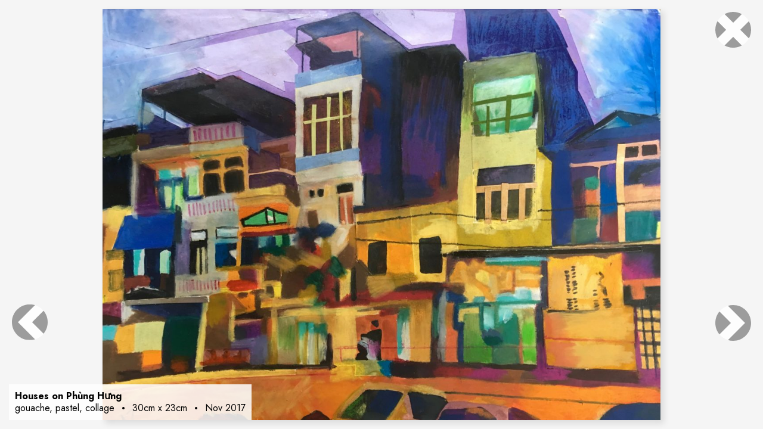

--- FILE ---
content_type: text/html; charset=UTF-8
request_url: https://goodnightnur.se/houses-on-phung-hung/
body_size: 35045
content:
<!DOCTYPE html>

<html lang="en-US">
<head>
	<title>goodnightnur.se: Houses on Phùng Hưng</title>
	<meta name="description" content="" />
	<meta charset="UTF-8" />
	<meta name="viewport" content="width=device-width, initial-scale=1.0">
	<!--OpenGraph meta-->
	<meta property="og:image" content="https://goodnightnur.se/wp-content/uploads/2017/11/IMG_1727-560x412.jpg">
	<meta property="og:title" content="goodnightnur.se: Houses on Phùng Hưng">
	<meta property="og:description" content="vietnam">
	<!--//OpenGraph meta-->	<link rel="profile" href="http://gmpg.org/xfn/11" />
	<script>
		(function(i,s,o,g,r,a,m){i['GoogleAnalyticsObject']=r;i[r]=i[r]||function(){
		(i[r].q=i[r].q||[]).push(arguments)},i[r].l=1*new Date();a=s.createElement(o),
		m=s.getElementsByTagName(o)[0];a.async=1;a.src=g;m.parentNode.insertBefore(a,m)
		})(window,document,'script','//www.google-analytics.com/analytics.js','ga');

		ga('create', 'UA-72727870-1', 'auto');
		ga('send', 'pageview');
	</script>
	<link rel="apple-touch-icon" sizes="180x180" href="/apple-touch-icon.png">
	<link rel="icon" type="image/png" sizes="32x32" href="/favicon-32x32.png">
	<link rel="icon" type="image/png" sizes="16x16" href="/favicon-16x16.png">
	<link rel="manifest" href="/site.webmanifest">

	<link rel="preload" href="https://goodnightnur.se/wp-content/themes/art_grundig/css/webfont/antiqueolinorp-regu-webfont.woff2" as="font" type="font/woff2" crossorigin="anonymous">
	<link rel="preload" href="https://goodnightnur.se/wp-content/themes/art_grundig/css/webfont/antiqueolinorp-regu-webfont.woff" as="font" type="font/woff" crossorigin="anonymous">
	<link rel="preload" href="https://goodnightnur.se/wp-content/themes/art_grundig/css/webfont/antiqueolinorp-regu-webfont.ttf" as="font" type="font/ttf" crossorigin="anonymous">
	
	<link rel="stylesheet" type="text/css" media="all" href="https://goodnightnur.se/wp-content/themes/art_grundig/style.css" />

	<link rel="preconnect" href="https://fonts.googleapis.com"> 
	<link rel="preconnect" href="https://fonts.gstatic.com" crossorigin> 
	<link href="https://fonts.googleapis.com/css2?family=Jost:wght@400;700;900&display=swap" rel="stylesheet">
	<meta name='robots' content='max-image-preview:large' />
<style id='wp-img-auto-sizes-contain-inline-css' type='text/css'>
img:is([sizes=auto i],[sizes^="auto," i]){contain-intrinsic-size:3000px 1500px}
/*# sourceURL=wp-img-auto-sizes-contain-inline-css */
</style>
<script type="text/javascript" src="https://goodnightnur.se/wp-includes/js/jquery/jquery.min.js?ver=3.7.1" id="jquery-core-js"></script>
<script type="text/javascript" src="https://goodnightnur.se/wp-includes/js/jquery/jquery-migrate.min.js?ver=3.4.1" id="jquery-migrate-js"></script>
<link rel="https://api.w.org/" href="https://goodnightnur.se/wp-json/" /> <style id='wp-block-paragraph-inline-css' type='text/css'>
.is-small-text{font-size:.875em}.is-regular-text{font-size:1em}.is-large-text{font-size:2.25em}.is-larger-text{font-size:3em}.has-drop-cap:not(:focus):first-letter{float:left;font-size:8.4em;font-style:normal;font-weight:100;line-height:.68;margin:.05em .1em 0 0;text-transform:uppercase}body.rtl .has-drop-cap:not(:focus):first-letter{float:none;margin-left:.1em}p.has-drop-cap.has-background{overflow:hidden}:root :where(p.has-background){padding:1.25em 2.375em}:where(p.has-text-color:not(.has-link-color)) a{color:inherit}p.has-text-align-left[style*="writing-mode:vertical-lr"],p.has-text-align-right[style*="writing-mode:vertical-rl"]{rotate:180deg}
/*# sourceURL=https://goodnightnur.se/wp-includes/blocks/paragraph/style.min.css */
</style>
<style id='global-styles-inline-css' type='text/css'>
:root{--wp--preset--aspect-ratio--square: 1;--wp--preset--aspect-ratio--4-3: 4/3;--wp--preset--aspect-ratio--3-4: 3/4;--wp--preset--aspect-ratio--3-2: 3/2;--wp--preset--aspect-ratio--2-3: 2/3;--wp--preset--aspect-ratio--16-9: 16/9;--wp--preset--aspect-ratio--9-16: 9/16;--wp--preset--color--black: #000000;--wp--preset--color--cyan-bluish-gray: #abb8c3;--wp--preset--color--white: #ffffff;--wp--preset--color--pale-pink: #f78da7;--wp--preset--color--vivid-red: #cf2e2e;--wp--preset--color--luminous-vivid-orange: #ff6900;--wp--preset--color--luminous-vivid-amber: #fcb900;--wp--preset--color--light-green-cyan: #7bdcb5;--wp--preset--color--vivid-green-cyan: #00d084;--wp--preset--color--pale-cyan-blue: #8ed1fc;--wp--preset--color--vivid-cyan-blue: #0693e3;--wp--preset--color--vivid-purple: #9b51e0;--wp--preset--gradient--vivid-cyan-blue-to-vivid-purple: linear-gradient(135deg,rgb(6,147,227) 0%,rgb(155,81,224) 100%);--wp--preset--gradient--light-green-cyan-to-vivid-green-cyan: linear-gradient(135deg,rgb(122,220,180) 0%,rgb(0,208,130) 100%);--wp--preset--gradient--luminous-vivid-amber-to-luminous-vivid-orange: linear-gradient(135deg,rgb(252,185,0) 0%,rgb(255,105,0) 100%);--wp--preset--gradient--luminous-vivid-orange-to-vivid-red: linear-gradient(135deg,rgb(255,105,0) 0%,rgb(207,46,46) 100%);--wp--preset--gradient--very-light-gray-to-cyan-bluish-gray: linear-gradient(135deg,rgb(238,238,238) 0%,rgb(169,184,195) 100%);--wp--preset--gradient--cool-to-warm-spectrum: linear-gradient(135deg,rgb(74,234,220) 0%,rgb(151,120,209) 20%,rgb(207,42,186) 40%,rgb(238,44,130) 60%,rgb(251,105,98) 80%,rgb(254,248,76) 100%);--wp--preset--gradient--blush-light-purple: linear-gradient(135deg,rgb(255,206,236) 0%,rgb(152,150,240) 100%);--wp--preset--gradient--blush-bordeaux: linear-gradient(135deg,rgb(254,205,165) 0%,rgb(254,45,45) 50%,rgb(107,0,62) 100%);--wp--preset--gradient--luminous-dusk: linear-gradient(135deg,rgb(255,203,112) 0%,rgb(199,81,192) 50%,rgb(65,88,208) 100%);--wp--preset--gradient--pale-ocean: linear-gradient(135deg,rgb(255,245,203) 0%,rgb(182,227,212) 50%,rgb(51,167,181) 100%);--wp--preset--gradient--electric-grass: linear-gradient(135deg,rgb(202,248,128) 0%,rgb(113,206,126) 100%);--wp--preset--gradient--midnight: linear-gradient(135deg,rgb(2,3,129) 0%,rgb(40,116,252) 100%);--wp--preset--font-size--small: 13px;--wp--preset--font-size--medium: 20px;--wp--preset--font-size--large: 36px;--wp--preset--font-size--x-large: 42px;--wp--preset--spacing--20: 0.44rem;--wp--preset--spacing--30: 0.67rem;--wp--preset--spacing--40: 1rem;--wp--preset--spacing--50: 1.5rem;--wp--preset--spacing--60: 2.25rem;--wp--preset--spacing--70: 3.38rem;--wp--preset--spacing--80: 5.06rem;--wp--preset--shadow--natural: 6px 6px 9px rgba(0, 0, 0, 0.2);--wp--preset--shadow--deep: 12px 12px 50px rgba(0, 0, 0, 0.4);--wp--preset--shadow--sharp: 6px 6px 0px rgba(0, 0, 0, 0.2);--wp--preset--shadow--outlined: 6px 6px 0px -3px rgb(255, 255, 255), 6px 6px rgb(0, 0, 0);--wp--preset--shadow--crisp: 6px 6px 0px rgb(0, 0, 0);}:where(.is-layout-flex){gap: 0.5em;}:where(.is-layout-grid){gap: 0.5em;}body .is-layout-flex{display: flex;}.is-layout-flex{flex-wrap: wrap;align-items: center;}.is-layout-flex > :is(*, div){margin: 0;}body .is-layout-grid{display: grid;}.is-layout-grid > :is(*, div){margin: 0;}:where(.wp-block-columns.is-layout-flex){gap: 2em;}:where(.wp-block-columns.is-layout-grid){gap: 2em;}:where(.wp-block-post-template.is-layout-flex){gap: 1.25em;}:where(.wp-block-post-template.is-layout-grid){gap: 1.25em;}.has-black-color{color: var(--wp--preset--color--black) !important;}.has-cyan-bluish-gray-color{color: var(--wp--preset--color--cyan-bluish-gray) !important;}.has-white-color{color: var(--wp--preset--color--white) !important;}.has-pale-pink-color{color: var(--wp--preset--color--pale-pink) !important;}.has-vivid-red-color{color: var(--wp--preset--color--vivid-red) !important;}.has-luminous-vivid-orange-color{color: var(--wp--preset--color--luminous-vivid-orange) !important;}.has-luminous-vivid-amber-color{color: var(--wp--preset--color--luminous-vivid-amber) !important;}.has-light-green-cyan-color{color: var(--wp--preset--color--light-green-cyan) !important;}.has-vivid-green-cyan-color{color: var(--wp--preset--color--vivid-green-cyan) !important;}.has-pale-cyan-blue-color{color: var(--wp--preset--color--pale-cyan-blue) !important;}.has-vivid-cyan-blue-color{color: var(--wp--preset--color--vivid-cyan-blue) !important;}.has-vivid-purple-color{color: var(--wp--preset--color--vivid-purple) !important;}.has-black-background-color{background-color: var(--wp--preset--color--black) !important;}.has-cyan-bluish-gray-background-color{background-color: var(--wp--preset--color--cyan-bluish-gray) !important;}.has-white-background-color{background-color: var(--wp--preset--color--white) !important;}.has-pale-pink-background-color{background-color: var(--wp--preset--color--pale-pink) !important;}.has-vivid-red-background-color{background-color: var(--wp--preset--color--vivid-red) !important;}.has-luminous-vivid-orange-background-color{background-color: var(--wp--preset--color--luminous-vivid-orange) !important;}.has-luminous-vivid-amber-background-color{background-color: var(--wp--preset--color--luminous-vivid-amber) !important;}.has-light-green-cyan-background-color{background-color: var(--wp--preset--color--light-green-cyan) !important;}.has-vivid-green-cyan-background-color{background-color: var(--wp--preset--color--vivid-green-cyan) !important;}.has-pale-cyan-blue-background-color{background-color: var(--wp--preset--color--pale-cyan-blue) !important;}.has-vivid-cyan-blue-background-color{background-color: var(--wp--preset--color--vivid-cyan-blue) !important;}.has-vivid-purple-background-color{background-color: var(--wp--preset--color--vivid-purple) !important;}.has-black-border-color{border-color: var(--wp--preset--color--black) !important;}.has-cyan-bluish-gray-border-color{border-color: var(--wp--preset--color--cyan-bluish-gray) !important;}.has-white-border-color{border-color: var(--wp--preset--color--white) !important;}.has-pale-pink-border-color{border-color: var(--wp--preset--color--pale-pink) !important;}.has-vivid-red-border-color{border-color: var(--wp--preset--color--vivid-red) !important;}.has-luminous-vivid-orange-border-color{border-color: var(--wp--preset--color--luminous-vivid-orange) !important;}.has-luminous-vivid-amber-border-color{border-color: var(--wp--preset--color--luminous-vivid-amber) !important;}.has-light-green-cyan-border-color{border-color: var(--wp--preset--color--light-green-cyan) !important;}.has-vivid-green-cyan-border-color{border-color: var(--wp--preset--color--vivid-green-cyan) !important;}.has-pale-cyan-blue-border-color{border-color: var(--wp--preset--color--pale-cyan-blue) !important;}.has-vivid-cyan-blue-border-color{border-color: var(--wp--preset--color--vivid-cyan-blue) !important;}.has-vivid-purple-border-color{border-color: var(--wp--preset--color--vivid-purple) !important;}.has-vivid-cyan-blue-to-vivid-purple-gradient-background{background: var(--wp--preset--gradient--vivid-cyan-blue-to-vivid-purple) !important;}.has-light-green-cyan-to-vivid-green-cyan-gradient-background{background: var(--wp--preset--gradient--light-green-cyan-to-vivid-green-cyan) !important;}.has-luminous-vivid-amber-to-luminous-vivid-orange-gradient-background{background: var(--wp--preset--gradient--luminous-vivid-amber-to-luminous-vivid-orange) !important;}.has-luminous-vivid-orange-to-vivid-red-gradient-background{background: var(--wp--preset--gradient--luminous-vivid-orange-to-vivid-red) !important;}.has-very-light-gray-to-cyan-bluish-gray-gradient-background{background: var(--wp--preset--gradient--very-light-gray-to-cyan-bluish-gray) !important;}.has-cool-to-warm-spectrum-gradient-background{background: var(--wp--preset--gradient--cool-to-warm-spectrum) !important;}.has-blush-light-purple-gradient-background{background: var(--wp--preset--gradient--blush-light-purple) !important;}.has-blush-bordeaux-gradient-background{background: var(--wp--preset--gradient--blush-bordeaux) !important;}.has-luminous-dusk-gradient-background{background: var(--wp--preset--gradient--luminous-dusk) !important;}.has-pale-ocean-gradient-background{background: var(--wp--preset--gradient--pale-ocean) !important;}.has-electric-grass-gradient-background{background: var(--wp--preset--gradient--electric-grass) !important;}.has-midnight-gradient-background{background: var(--wp--preset--gradient--midnight) !important;}.has-small-font-size{font-size: var(--wp--preset--font-size--small) !important;}.has-medium-font-size{font-size: var(--wp--preset--font-size--medium) !important;}.has-large-font-size{font-size: var(--wp--preset--font-size--large) !important;}.has-x-large-font-size{font-size: var(--wp--preset--font-size--x-large) !important;}
/*# sourceURL=global-styles-inline-css */
</style>
</head>

<body class="home">
	<div class="loading" id="homeloading"><div>Loading</div></div>
	<div class="loading overlay" id="loading_div">
		<div>Loading</div>
	</div>
	<div id="header" class="container">
		<div id="hamburger" class="accordion_trigger" data-accordion="menu"></div>
		<h1><a href="https://goodnightnur.se/thumbs/"></a>Jonathan Butterick</h1>
		<form id="gallery_sort" class="styled-radios">
		<ul class="accordion" id="menu">
			<li id="works"><a href="https://goodnightnur.se/thumbs/" class="ajax">Works</a>
				<ul id="works_menu">
							<li><label for="date"><input type="radio" name="sort" id="date" value="https://goodnightnur.se/thumbs/" checked><span class="checkmark"></span>date</label></li>		<li><label for="size"><input type="radio" name="sort" id="size" value="https://goodnightnur.se/size/thumbs/"><span class="checkmark"></span>size</label></li>		<li><label for="price"><input type="radio" name="sort" id="price" value="https://goodnightnur.se/price/thumbs/"><span class="checkmark"></span>price</label></li>		<li><label for="location"><input type="radio" name="sort" id="location" value="https://goodnightnur.se/location/thumbs/"><span class="checkmark"></span>location</label></li>		<li><label for="category"><input type="radio" name="sort" id="category" value="https://goodnightnur.se/category/thumbs/"><span class="checkmark"></span>category</label></li>					<li><label for="available"><input type="checkbox" name="available" id="available" value="https://goodnightnur.se/category/thumbs/"><span class="checkmark"></span>Available Only</label></li>
				</ul><!--#works_menu-->
			</li>
			<li id="about"><a href="https://goodnightnur.se/about/" class="ajax">About</a></li>
			<li id="prints"><a href="https://goodnightnur.se/prints/" class="ajax">Prints</a></li>
			<li id="pdf"><a href="https://goodnightnur.se/wp-content/uploads/pdfs/goodnightnurse.pdf" download>PDF</a></li>
			<li id="contact"><a href="mailto:art@goodnightnur.se">Contact</a></li>
			<li id="instagram"><a href="https://www.instagram.com/jonathan_butterick/" target="_blank"></a></li>
		</ul>
		</form>
	</div><!--#header-->
<div id='slide_home_holder'>
	<div class='slide_home'><img src='' alt='' data-wpid='339' sizes='100vw' data-aspectratio='1.7777777777778' data-srcset='https://goodnightnur.se/wp-content/uploads/2023/03/bangkok_studio2-560x315.jpeg 560w, https://goodnightnur.se/wp-content/uploads/2023/03/bangkok_studio2-760x428.jpeg 760w, https://goodnightnur.se/wp-content/uploads/2023/03/bangkok_studio2-1060x596.jpeg 1060w, https://goodnightnur.se/wp-content/uploads/2023/03/bangkok_studio2-1260x709.jpeg 1260w, https://goodnightnur.se/wp-content/uploads/2023/03/bangkok_studio2-1560x878.jpeg 1560w, https://goodnightnur.se/wp-content/uploads/2023/03/bangkok_studio2-2000x1125.jpeg 2000w, https://goodnightnur.se/wp-content/uploads/2023/03/bangkok_studio2-scaled.jpeg 2560w'></div>
	<div class='slide_home'><img src='' alt='' data-wpid='20' sizes='100vw' data-aspectratio='1.3333333333333' data-srcset='https://goodnightnur.se/wp-content/uploads/2015/12/IMG_3601-560x420.jpg 560w, https://goodnightnur.se/wp-content/uploads/2015/12/IMG_3601-760x570.jpg 760w, https://goodnightnur.se/wp-content/uploads/2015/12/IMG_3601-1060x795.jpg 1060w, https://goodnightnur.se/wp-content/uploads/2015/12/IMG_3601-1260x945.jpg 1260w, https://goodnightnur.se/wp-content/uploads/2015/12/IMG_3601-1560x1170.jpg 1560w, https://goodnightnur.se/wp-content/uploads/2015/12/IMG_3601-2000x1500.jpg 2000w, https://goodnightnur.se/wp-content/uploads/2015/12/IMG_3601-scaled.jpg 2560w'></div>
	<div class='slide_home'><img src='' alt='' data-wpid='237' sizes='100vw' data-aspectratio='1.7777777777778' data-srcset='https://goodnightnur.se/wp-content/uploads/2021/11/IMG_0428-560x315.jpg 560w, https://goodnightnur.se/wp-content/uploads/2021/11/IMG_0428-760x428.jpg 760w, https://goodnightnur.se/wp-content/uploads/2021/11/IMG_0428-1060x596.jpg 1060w, https://goodnightnur.se/wp-content/uploads/2021/11/IMG_0428-1260x709.jpg 1260w, https://goodnightnur.se/wp-content/uploads/2021/11/IMG_0428-1560x878.jpg 1560w, https://goodnightnur.se/wp-content/uploads/2021/11/IMG_0428-2000x1125.jpg 2000w, https://goodnightnur.se/wp-content/uploads/2021/11/IMG_0428-scaled.jpg 2560w'></div>
	<div id='logo'></div>
</div>


<p></p>
	<div id="main">
<div id="content">
	<div id="slides">
		<a href="" id="previous_slide" class="slidenav prevnext"></a>
		<a href="" id="next_slide" class="slidenav prevnext"></a>
		<a href="/thumbs/" id="close_slides" class="slidenav"></a>
		<div class="slide" id="tokyo-street-2-april-26-2025" data-title="Tokyo Street 2, April 26, 2025">
			<div class="loading"><div>Loading</div></div>
			<div class="imgholder">
				<figure><img src='' alt='' data-wpid='499' sizes='calc(100vw - 40px)' data-srcset='https://goodnightnur.se/wp-content/uploads/2026/01/tokyo_street_4-560x938.jpg 560w, https://goodnightnur.se/wp-content/uploads/2026/01/tokyo_street_4-760x1272.jpg 760w, https://goodnightnur.se/wp-content/uploads/2026/01/tokyo_street_4-1060x1775.jpg 1060w, https://goodnightnur.se/wp-content/uploads/2026/01/tokyo_street_4-1260x2110.jpg 1260w'></figure><figure class='extra' data-type='uv' style='z-index:1;position: absolute;left:0;opacity:0'><figcaption>Ultraviolet</figcaption><img src='' alt='' data-wpid='' sizes='calc(100vw - 40px)' data-srcset='https://goodnightnur.se/wp-content/uploads/2026/01/tokyo_street_4-uv-560x938.jpg 560w, https://goodnightnur.se/wp-content/uploads/2026/01/tokyo_street_4-uv-760x1272.jpg 760w, https://goodnightnur.se/wp-content/uploads/2026/01/tokyo_street_4-uv-1060x1775.jpg 1060w, https://goodnightnur.se/wp-content/uploads/2026/01/tokyo_street_4-uv-1260x2110.jpg 1260w'></figure><figure class='extra' data-type='gitd' style='z-index:2;position: absolute;left:0;opacity:0'><figcaption>Phosphorescent</figcaption><img src='' alt='' data-wpid='' sizes='calc(100vw - 40px)' data-srcset='https://goodnightnur.se/wp-content/uploads/2026/01/tokyo_street_4-gitd-560x938.jpg 560w, https://goodnightnur.se/wp-content/uploads/2026/01/tokyo_street_4-gitd-760x1272.jpg 760w, https://goodnightnur.se/wp-content/uploads/2026/01/tokyo_street_4-gitd-1060x1775.jpg 1060w, https://goodnightnur.se/wp-content/uploads/2026/01/tokyo_street_4-gitd-1260x2110.jpg 1260w'></figure>
			</div><!--.imgholder-->
			<div class="captionholder">
				<div class="caption counter">
					<span class='title'>Tokyo Street 2, April 26, 2025</span>

					<div class="metadata">
						Acrylic gouache, collage, fluorescent paint, glow-in-the-dark paint&nbsp;&nbsp;<span class="spacer">•</span>&nbsp;&nbsp;25cm x 42cm&nbsp;&nbsp;<span class="spacer">•</span>&nbsp;&nbsp;<span class="date">Jan 2026</span>
					</div>
					<div class='selltext'>$600 <a href='mailto:art@goodnightnur.se?subject=Sell Me Tokyo Street 2, April 26, 2025&body=%0D%0A%0D%0AURL%3A%20https%3A%2F%2Fgoodnightnur.se%2Ftokyo-street-2-april-26-2025%2F%0D%0A' class='buy'>contact me</a></div>
					<div class='counter'><span class='count here'>1</span><span class='count'>2</span><span class='count'>3</span></div>
				</div>
			</div><!--.captionholder-->
		</div><!--.slide-->
		<div class="slide" id="tokyo-street-1-april-26-2025" data-title="Tokyo Street 1, April 26, 2025">
			<div class="loading"><div>Loading</div></div>
			<div class="imgholder">
				<figure><img src='' alt='' data-wpid='495' sizes='calc(100vw - 40px)' data-srcset='https://goodnightnur.se/wp-content/uploads/2026/01/tokyo-street-1-560x947.jpg 560w, https://goodnightnur.se/wp-content/uploads/2026/01/tokyo-street-1-760x1285.jpg 760w, https://goodnightnur.se/wp-content/uploads/2026/01/tokyo-street-1-1060x1792.jpg 1060w, https://goodnightnur.se/wp-content/uploads/2026/01/tokyo-street-1-1260x2131.jpg 1260w'></figure><figure class='extra' data-type='uv' style='z-index:1;position: absolute;left:0;opacity:0'><figcaption>Ultraviolet</figcaption><img src='' alt='' data-wpid='' sizes='calc(100vw - 40px)' data-srcset='https://goodnightnur.se/wp-content/uploads/2026/01/tokyo-street-1-uv-560x947.jpg 560w, https://goodnightnur.se/wp-content/uploads/2026/01/tokyo-street-1-uv-760x1285.jpg 760w, https://goodnightnur.se/wp-content/uploads/2026/01/tokyo-street-1-uv-1060x1792.jpg 1060w, https://goodnightnur.se/wp-content/uploads/2026/01/tokyo-street-1-uv-1260x2131.jpg 1260w'></figure><figure class='extra' data-type='gitd' style='z-index:2;position: absolute;left:0;opacity:0'><figcaption>Phosphorescent</figcaption><img src='' alt='' data-wpid='' sizes='calc(100vw - 40px)' data-srcset='https://goodnightnur.se/wp-content/uploads/2026/01/tokyo-street-1-gitd-560x947.jpg 560w, https://goodnightnur.se/wp-content/uploads/2026/01/tokyo-street-1-gitd-760x1285.jpg 760w, https://goodnightnur.se/wp-content/uploads/2026/01/tokyo-street-1-gitd-1060x1792.jpg 1060w, https://goodnightnur.se/wp-content/uploads/2026/01/tokyo-street-1-gitd-1260x2131.jpg 1260w'></figure>
			</div><!--.imgholder-->
			<div class="captionholder">
				<div class="caption counter">
					<span class='title'>Tokyo Street 1, April 26, 2025</span>

					<div class="metadata">
						Watercolor, acrylic gouache&nbsp;&nbsp;<span class="spacer">•</span>&nbsp;&nbsp;25cm x 42cm&nbsp;&nbsp;<span class="spacer">•</span>&nbsp;&nbsp;<span class="date">Jan 2026</span>
					</div>
					<div class='selltext'>$600 <a href='mailto:art@goodnightnur.se?subject=Sell Me Tokyo Street 1, April 26, 2025&body=%0D%0A%0D%0AURL%3A%20https%3A%2F%2Fgoodnightnur.se%2Ftokyo-street-1-april-26-2025%2F%0D%0A' class='buy'>contact me</a></div>
					<div class='counter'><span class='count here'>1</span><span class='count'>2</span><span class='count'>3</span></div>
				</div>
			</div><!--.captionholder-->
		</div><!--.slide-->
		<div class="slide" id="tokyo-cul-de-sac-2-april-26-2025" data-title="Tokyo Cul-de-sac 2, April 26, 2025">
			<div class="loading"><div>Loading</div></div>
			<div class="imgholder">
				<figure><img src='' alt='' data-wpid='489' sizes='calc(100vw - 40px)' data-srcset='https://goodnightnur.se/wp-content/uploads/2025/12/tokyo-cul-de-sac-2-560x949.jpg 560w, https://goodnightnur.se/wp-content/uploads/2025/12/tokyo-cul-de-sac-2-760x1288.jpg 760w, https://goodnightnur.se/wp-content/uploads/2025/12/tokyo-cul-de-sac-2-1060x1797.jpg 1060w, https://goodnightnur.se/wp-content/uploads/2025/12/tokyo-cul-de-sac-2-1260x2136.jpg 1260w'></figure><figure class='extra' data-type='uv' style='z-index:1;position: absolute;left:0;opacity:0'><figcaption>Ultraviolet</figcaption><img src='' alt='' data-wpid='' sizes='calc(100vw - 40px)' data-srcset='https://goodnightnur.se/wp-content/uploads/2025/12/tokyo-cul-de-sac-2-uv-560x949.jpg 560w, https://goodnightnur.se/wp-content/uploads/2025/12/tokyo-cul-de-sac-2-uv-760x1288.jpg 760w, https://goodnightnur.se/wp-content/uploads/2025/12/tokyo-cul-de-sac-2-uv-1060x1797.jpg 1060w, https://goodnightnur.se/wp-content/uploads/2025/12/tokyo-cul-de-sac-2-uv-1260x2136.jpg 1260w'></figure><figure class='extra' data-type='gitd' style='z-index:2;position: absolute;left:0;opacity:0'><figcaption>Phosphorescent</figcaption><img src='' alt='' data-wpid='' sizes='calc(100vw - 40px)' data-srcset='https://goodnightnur.se/wp-content/uploads/2025/12/tokyo-cul-de-sac-2-gitd-560x949.jpg 560w, https://goodnightnur.se/wp-content/uploads/2025/12/tokyo-cul-de-sac-2-gitd-760x1288.jpg 760w, https://goodnightnur.se/wp-content/uploads/2025/12/tokyo-cul-de-sac-2-gitd-1060x1797.jpg 1060w, https://goodnightnur.se/wp-content/uploads/2025/12/tokyo-cul-de-sac-2-gitd-1260x2136.jpg 1260w'></figure>
			</div><!--.imgholder-->
			<div class="captionholder">
				<div class="caption counter">
					<span class='title'>Tokyo Cul-de-sac 2, April 26, 2025</span>

					<div class="metadata">
						Acrylic gouache, collage, fluorescent paint, glow-in-the-dark paint&nbsp;&nbsp;<span class="spacer">•</span>&nbsp;&nbsp;25cm x 42cm&nbsp;&nbsp;<span class="spacer">•</span>&nbsp;&nbsp;<span class="date">Dec 2025</span>
					</div>
					<div class='selltext'>Sold</div>
					<div class='counter'><span class='count here'>1</span><span class='count'>2</span><span class='count'>3</span></div>
				</div>
			</div><!--.captionholder-->
		</div><!--.slide-->
		<div class="slide" id="tokyo-cul-de-sac-1" data-title="Tokyo Cul-de-sac 1, April 26, 2025">
			<div class="loading"><div>Loading</div></div>
			<div class="imgholder">
				<figure><img src='' alt='' data-wpid='484' sizes='calc(100vw - 40px)' data-srcset='https://goodnightnur.se/wp-content/uploads/2025/11/Tokyo-Side-Street-1-560x920.jpg 560w, https://goodnightnur.se/wp-content/uploads/2025/11/Tokyo-Side-Street-1-760x1248.jpg 760w, https://goodnightnur.se/wp-content/uploads/2025/11/Tokyo-Side-Street-1-1060x1741.jpg 1060w, https://goodnightnur.se/wp-content/uploads/2025/11/Tokyo-Side-Street-1-1260x2069.jpg 1260w'></figure><figure class='extra' data-type='uv' style='z-index:1;position: absolute;left:0;opacity:0'><figcaption>Ultraviolet</figcaption><img src='' alt='' data-wpid='' sizes='calc(100vw - 40px)' data-srcset='https://goodnightnur.se/wp-content/uploads/2025/11/Tokyo-Side-Street-1-UV-560x898.jpg 560w, https://goodnightnur.se/wp-content/uploads/2025/11/Tokyo-Side-Street-1-UV-760x1218.jpg 760w, https://goodnightnur.se/wp-content/uploads/2025/11/Tokyo-Side-Street-1-UV-1060x1699.jpg 1060w, https://goodnightnur.se/wp-content/uploads/2025/11/Tokyo-Side-Street-1-UV-1260x2020.jpg 1260w, https://goodnightnur.se/wp-content/uploads/2025/11/Tokyo-Side-Street-1-UV-1560x2501.jpg 1560w'></figure>
			</div><!--.imgholder-->
			<div class="captionholder">
				<div class="caption counter">
					<span class='title'>Tokyo Cul-de-sac 1, April 26, 2025</span>

					<div class="metadata">
						Watercolor, ink, collage&nbsp;&nbsp;<span class="spacer">•</span>&nbsp;&nbsp;25cm x 42cm&nbsp;&nbsp;<span class="spacer">•</span>&nbsp;&nbsp;<span class="date">Nov 2025</span>
					</div>
					<div class='selltext'>$550 <a href='mailto:art@goodnightnur.se?subject=Sell Me Tokyo Cul-de-sac 1, April 26, 2025&body=%0D%0A%0D%0AURL%3A%20https%3A%2F%2Fgoodnightnur.se%2Ftokyo-cul-de-sac-1%2F%0D%0A' class='buy'>contact me</a></div>
					<div class='counter'><span class='count here'>1</span><span class='count'>2</span></div>
				</div>
			</div><!--.captionholder-->
		</div><!--.slide-->
		<div class="slide" id="tsukiji-inner-market-3-january-18-2018" data-title="Tsukiji Inner Market 3, January 18, 2018">
			<div class="loading"><div>Loading</div></div>
			<div class="imgholder">
				<figure><img src='' alt='' data-wpid='479' sizes='calc(100vw - 40px)' data-srcset='https://goodnightnur.se/wp-content/uploads/2025/11/Tsukiji-3-2000x1455.jpg 2000w, https://goodnightnur.se/wp-content/uploads/2025/11/Tsukiji-3-560x407.jpg 560w, https://goodnightnur.se/wp-content/uploads/2025/11/Tsukiji-3-760x553.jpg 760w, https://goodnightnur.se/wp-content/uploads/2025/11/Tsukiji-3-1060x771.jpg 1060w, https://goodnightnur.se/wp-content/uploads/2025/11/Tsukiji-3-1260x916.jpg 1260w, https://goodnightnur.se/wp-content/uploads/2025/11/Tsukiji-3-1560x1135.jpg 1560w, https://goodnightnur.se/wp-content/uploads/2025/11/Tsukiji-3.jpg 2560w'></figure><figure class='extra' data-type='uv' style='z-index:1;position: absolute;left:0;opacity:0'><figcaption>Ultraviolet</figcaption><img src='' alt='' data-wpid='' sizes='calc(100vw - 40px)' data-srcset='https://goodnightnur.se/wp-content/uploads/2025/11/Tsukiji-3-UV-2000x1437.jpg 2000w, https://goodnightnur.se/wp-content/uploads/2025/11/Tsukiji-3-UV-560x402.jpg 560w, https://goodnightnur.se/wp-content/uploads/2025/11/Tsukiji-3-UV-760x546.jpg 760w, https://goodnightnur.se/wp-content/uploads/2025/11/Tsukiji-3-UV-1060x761.jpg 1060w, https://goodnightnur.se/wp-content/uploads/2025/11/Tsukiji-3-UV-1260x905.jpg 1260w, https://goodnightnur.se/wp-content/uploads/2025/11/Tsukiji-3-UV-1560x1121.jpg 1560w, https://goodnightnur.se/wp-content/uploads/2025/11/Tsukiji-3-UV.jpg 2560w'></figure><figure class='extra' data-type='gitd' style='z-index:2;position: absolute;left:0;opacity:0'><figcaption>Phosphorescent</figcaption><img src='' alt='' data-wpid='' sizes='calc(100vw - 40px)' data-srcset='https://goodnightnur.se/wp-content/uploads/2025/11/Tsukiji-3-GITD-2000x1420.jpg 2000w, https://goodnightnur.se/wp-content/uploads/2025/11/Tsukiji-3-GITD-560x398.jpg 560w, https://goodnightnur.se/wp-content/uploads/2025/11/Tsukiji-3-GITD-760x540.jpg 760w, https://goodnightnur.se/wp-content/uploads/2025/11/Tsukiji-3-GITD-1060x753.jpg 1060w, https://goodnightnur.se/wp-content/uploads/2025/11/Tsukiji-3-GITD-1260x895.jpg 1260w, https://goodnightnur.se/wp-content/uploads/2025/11/Tsukiji-3-GITD-1560x1108.jpg 1560w, https://goodnightnur.se/wp-content/uploads/2025/11/Tsukiji-3-GITD.jpg 2560w'></figure>
			</div><!--.imgholder-->
			<div class="captionholder">
				<div class="caption counter">
					<span class='title'>Tsukiji Inner Market 3, January 18, 2018</span>

					<div class="metadata">
						Acrylic gouache, collage, fluorescent paint, glow-in-the-dark paint&nbsp;&nbsp;<span class="spacer">•</span>&nbsp;&nbsp;66cm x 48cm&nbsp;&nbsp;<span class="spacer">•</span>&nbsp;&nbsp;<span class="date">Oct 2025</span>
					</div>
					<div class='selltext'>$1700 <a href='mailto:art@goodnightnur.se?subject=Sell Me Tsukiji Inner Market 3, January 18, 2018&body=%0D%0A%0D%0AURL%3A%20https%3A%2F%2Fgoodnightnur.se%2Ftsukiji-inner-market-3-january-18-2018%2F%0D%0A' class='buy'>contact me</a></div>
					<div class='counter'><span class='count here'>1</span><span class='count'>2</span><span class='count'>3</span></div>
				</div>
			</div><!--.captionholder-->
		</div><!--.slide-->
		<div class="slide" id="ha-noi-alley" data-title="Hà Nội Alley">
			<div class="loading"><div>Loading</div></div>
			<div class="imgholder">
				<figure><img src='' alt='' data-wpid='476' sizes='calc(100vw - 40px)' data-srcset='https://goodnightnur.se/wp-content/uploads/2025/10/Ha-Noi-alley-560x1002.jpg 560w, https://goodnightnur.se/wp-content/uploads/2025/10/Ha-Noi-alley-760x1360.jpg 760w, https://goodnightnur.se/wp-content/uploads/2025/10/Ha-Noi-alley-1060x1896.jpg 1060w, https://goodnightnur.se/wp-content/uploads/2025/10/Ha-Noi-alley-1260x2254.jpg 1260w'></figure>
			</div><!--.imgholder-->
			<div class="captionholder">
				<div class="caption counter">
					<span class='title'>Hà Nội Alley</span>

					<div class="metadata">
						Watercolor, colored pencil&nbsp;&nbsp;<span class="spacer">•</span>&nbsp;&nbsp;17cm x 30cm&nbsp;&nbsp;<span class="spacer">•</span>&nbsp;&nbsp;<span class="date">Oct 2025</span>
					</div>
					<div class='selltext'>$275 <a href='mailto:art@goodnightnur.se?subject=Sell Me Hà Nội Alley&body=%0D%0A%0D%0AURL%3A%20https%3A%2F%2Fgoodnightnur.se%2Fha-noi-alley%2F%0D%0A' class='buy'>contact me</a></div>
					
				</div>
			</div><!--.captionholder-->
		</div><!--.slide-->
		<div class="slide" id="garden-of-eden" data-title="Garden of Eden">
			<div class="loading"><div>Loading</div></div>
			<div class="imgholder">
				<figure><img src='' alt='' data-wpid='471' sizes='calc(100vw - 40px)' data-srcset='https://goodnightnur.se/wp-content/uploads/2025/09/Garden-of-Eden-2000x1511.jpg 2000w, https://goodnightnur.se/wp-content/uploads/2025/09/Garden-of-Eden-560x423.jpg 560w, https://goodnightnur.se/wp-content/uploads/2025/09/Garden-of-Eden-760x574.jpg 760w, https://goodnightnur.se/wp-content/uploads/2025/09/Garden-of-Eden-1060x801.jpg 1060w, https://goodnightnur.se/wp-content/uploads/2025/09/Garden-of-Eden-1260x952.jpg 1260w, https://goodnightnur.se/wp-content/uploads/2025/09/Garden-of-Eden-1560x1179.jpg 1560w, https://goodnightnur.se/wp-content/uploads/2025/09/Garden-of-Eden.jpg 2237w'></figure><figure class='extra' data-type='uv' style='z-index:1;position: absolute;left:0;opacity:0'><figcaption>Ultraviolet</figcaption><img src='' alt='' data-wpid='' sizes='calc(100vw - 40px)' data-srcset='https://goodnightnur.se/wp-content/uploads/2025/09/Garden-of-Eden-uv-2000x1511.jpg 2000w, https://goodnightnur.se/wp-content/uploads/2025/09/Garden-of-Eden-uv-560x423.jpg 560w, https://goodnightnur.se/wp-content/uploads/2025/09/Garden-of-Eden-uv-760x574.jpg 760w, https://goodnightnur.se/wp-content/uploads/2025/09/Garden-of-Eden-uv-1060x801.jpg 1060w, https://goodnightnur.se/wp-content/uploads/2025/09/Garden-of-Eden-uv-1260x952.jpg 1260w, https://goodnightnur.se/wp-content/uploads/2025/09/Garden-of-Eden-uv-1560x1179.jpg 1560w, https://goodnightnur.se/wp-content/uploads/2025/09/Garden-of-Eden-uv.jpg 2237w'></figure><figure class='extra' data-type='gitd' style='z-index:2;position: absolute;left:0;opacity:0'><figcaption>Phosphorescent</figcaption><img src='' alt='' data-wpid='' sizes='calc(100vw - 40px)' data-srcset='https://goodnightnur.se/wp-content/uploads/2025/09/Garden-of-Eden-gitd-2000x1511.jpg 2000w, https://goodnightnur.se/wp-content/uploads/2025/09/Garden-of-Eden-gitd-560x423.jpg 560w, https://goodnightnur.se/wp-content/uploads/2025/09/Garden-of-Eden-gitd-760x574.jpg 760w, https://goodnightnur.se/wp-content/uploads/2025/09/Garden-of-Eden-gitd-1060x801.jpg 1060w, https://goodnightnur.se/wp-content/uploads/2025/09/Garden-of-Eden-gitd-1260x952.jpg 1260w, https://goodnightnur.se/wp-content/uploads/2025/09/Garden-of-Eden-gitd-1560x1179.jpg 1560w, https://goodnightnur.se/wp-content/uploads/2025/09/Garden-of-Eden-gitd.jpg 2237w'></figure>
			</div><!--.imgholder-->
			<div class="captionholder">
				<div class="caption counter">
					<span class='title'>Garden of Eden</span>

					<div class="metadata">
						Acrylic gouache, collage, fluorescent paint, glow-in-the-dark paint&nbsp;&nbsp;<span class="spacer">•</span>&nbsp;&nbsp;81cm x 61cm&nbsp;&nbsp;<span class="spacer">•</span>&nbsp;&nbsp;<span class="date">Sep 2025</span>
					</div>
					<div class='selltext'>$2600 <a href='mailto:art@goodnightnur.se?subject=Sell Me Garden of Eden&body=%0D%0A%0D%0AURL%3A%20https%3A%2F%2Fgoodnightnur.se%2Fgarden-of-eden%2F%0D%0A' class='buy'>contact me</a></div>
					<div class='counter'><span class='count here'>1</span><span class='count'>2</span><span class='count'>3</span></div>
				</div>
			</div><!--.captionholder-->
		</div><!--.slide-->
		<div class="slide" id="benchakitti-tobacco-factory-exterior" data-title="Benchakitti Tobacco Factory Exterior">
			<div class="loading"><div>Loading</div></div>
			<div class="imgholder">
				<figure><img src='' alt='' data-wpid='467' sizes='calc(100vw - 40px)' data-srcset='https://goodnightnur.se/wp-content/uploads/2025/09/tobacco-factory-big-560x991.jpg 560w, https://goodnightnur.se/wp-content/uploads/2025/09/tobacco-factory-big-760x1346.jpg 760w, https://goodnightnur.se/wp-content/uploads/2025/09/tobacco-factory-big-1060x1877.jpg 1060w, https://goodnightnur.se/wp-content/uploads/2025/09/tobacco-factory-big-1260x2231.jpg 1260w'></figure><figure class='extra' data-type='uv' style='z-index:1;position: absolute;left:0;opacity:0'><figcaption>Ultraviolet</figcaption><img src='' alt='' data-wpid='' sizes='calc(100vw - 40px)' data-srcset='https://goodnightnur.se/wp-content/uploads/2025/09/tobacco-factory-big-uv-560x991.jpg 560w, https://goodnightnur.se/wp-content/uploads/2025/09/tobacco-factory-big-uv-760x1346.jpg 760w, https://goodnightnur.se/wp-content/uploads/2025/09/tobacco-factory-big-uv-1060x1877.jpg 1060w, https://goodnightnur.se/wp-content/uploads/2025/09/tobacco-factory-big-uv-1260x2231.jpg 1260w'></figure><figure class='extra' data-type='gitd' style='z-index:2;position: absolute;left:0;opacity:0'><figcaption>Phosphorescent</figcaption><img src='' alt='' data-wpid='' sizes='calc(100vw - 40px)' data-srcset='https://goodnightnur.se/wp-content/uploads/2025/09/tobacco-factory-big-gitd-560x991.jpg 560w, https://goodnightnur.se/wp-content/uploads/2025/09/tobacco-factory-big-gitd-760x1346.jpg 760w, https://goodnightnur.se/wp-content/uploads/2025/09/tobacco-factory-big-gitd-1060x1877.jpg 1060w, https://goodnightnur.se/wp-content/uploads/2025/09/tobacco-factory-big-gitd-1260x2231.jpg 1260w'></figure>
			</div><!--.imgholder-->
			<div class="captionholder">
				<div class="caption counter">
					<span class='title'>Benchakitti Tobacco Factory Exterior</span>

					<div class="metadata">
						Acrylic gouache, fluorescent paint, glow-in-the-dark paint&nbsp;&nbsp;<span class="spacer">•</span>&nbsp;&nbsp;114cm x 203cm&nbsp;&nbsp;<span class="spacer">•</span>&nbsp;&nbsp;<span class="date">Sep 2025</span>
					</div>
					<div class='selltext'>$12000 <a href='mailto:art@goodnightnur.se?subject=Sell Me Benchakitti Tobacco Factory Exterior&body=%0D%0A%0D%0AURL%3A%20https%3A%2F%2Fgoodnightnur.se%2Fbenchakitti-tobacco-factory-exterior%2F%0D%0A' class='buy'>contact me</a></div>
					<div class='counter'><span class='count here'>1</span><span class='count'>2</span><span class='count'>3</span></div>
				</div>
			</div><!--.captionholder-->
		</div><!--.slide-->
		<div class="slide" id="benchakitti-tobacco-factory-interior" data-title="Benchakitti Tobacco Factory Interior">
			<div class="loading"><div>Loading</div></div>
			<div class="imgholder">
				<figure><img src='' alt='' data-wpid='457' sizes='calc(100vw - 40px)' data-srcset='https://goodnightnur.se/wp-content/uploads/2025/07/benchakitti-tobacco-factory-interior-2000x1122.jpg 2000w, https://goodnightnur.se/wp-content/uploads/2025/07/benchakitti-tobacco-factory-interior-560x314.jpg 560w, https://goodnightnur.se/wp-content/uploads/2025/07/benchakitti-tobacco-factory-interior-760x426.jpg 760w, https://goodnightnur.se/wp-content/uploads/2025/07/benchakitti-tobacco-factory-interior-1060x595.jpg 1060w, https://goodnightnur.se/wp-content/uploads/2025/07/benchakitti-tobacco-factory-interior-1260x707.jpg 1260w, https://goodnightnur.se/wp-content/uploads/2025/07/benchakitti-tobacco-factory-interior-1560x875.jpg 1560w, https://goodnightnur.se/wp-content/uploads/2025/07/benchakitti-tobacco-factory-interior.jpg 2560w'></figure><figure class='extra' data-type='uv' style='z-index:1;position: absolute;left:0;opacity:0'><figcaption>ultraviolet</figcaption><img src='' alt='' data-wpid='' sizes='calc(100vw - 40px)' data-srcset='https://goodnightnur.se/wp-content/uploads/2025/07/benchakitti-tobacco-factory-interior-uv-2000x1122.jpg 2000w, https://goodnightnur.se/wp-content/uploads/2025/07/benchakitti-tobacco-factory-interior-uv-560x314.jpg 560w, https://goodnightnur.se/wp-content/uploads/2025/07/benchakitti-tobacco-factory-interior-uv-760x426.jpg 760w, https://goodnightnur.se/wp-content/uploads/2025/07/benchakitti-tobacco-factory-interior-uv-1060x595.jpg 1060w, https://goodnightnur.se/wp-content/uploads/2025/07/benchakitti-tobacco-factory-interior-uv-1260x707.jpg 1260w, https://goodnightnur.se/wp-content/uploads/2025/07/benchakitti-tobacco-factory-interior-uv-1560x875.jpg 1560w, https://goodnightnur.se/wp-content/uploads/2025/07/benchakitti-tobacco-factory-interior-uv.jpg 2560w'></figure><figure class='extra' data-type='gitd' style='z-index:2;position: absolute;left:0;opacity:0'><figcaption>phosphorescent</figcaption><img src='' alt='' data-wpid='' sizes='calc(100vw - 40px)' data-srcset='https://goodnightnur.se/wp-content/uploads/2025/07/benchakitti-tobacco-factory-interior-gitd-2000x1122.jpg 2000w, https://goodnightnur.se/wp-content/uploads/2025/07/benchakitti-tobacco-factory-interior-gitd-560x314.jpg 560w, https://goodnightnur.se/wp-content/uploads/2025/07/benchakitti-tobacco-factory-interior-gitd-760x426.jpg 760w, https://goodnightnur.se/wp-content/uploads/2025/07/benchakitti-tobacco-factory-interior-gitd-1060x595.jpg 1060w, https://goodnightnur.se/wp-content/uploads/2025/07/benchakitti-tobacco-factory-interior-gitd-1260x707.jpg 1260w, https://goodnightnur.se/wp-content/uploads/2025/07/benchakitti-tobacco-factory-interior-gitd-1560x875.jpg 1560w, https://goodnightnur.se/wp-content/uploads/2025/07/benchakitti-tobacco-factory-interior-gitd.jpg 2560w'></figure>
			</div><!--.imgholder-->
			<div class="captionholder">
				<div class="caption counter">
					<span class='title'>Benchakitti Tobacco Factory Interior</span>

					<div class="metadata">
						Acrylic gouache, glow in the dark paint&nbsp;&nbsp;<span class="spacer">•</span>&nbsp;&nbsp;61cm x 34cm&nbsp;&nbsp;<span class="spacer">•</span>&nbsp;&nbsp;<span class="date">Jul 2025</span>
					</div>
					<div class='selltext'>$1100 <a href='mailto:art@goodnightnur.se?subject=Sell Me Benchakitti Tobacco Factory Interior&body=%0D%0A%0D%0AURL%3A%20https%3A%2F%2Fgoodnightnur.se%2Fbenchakitti-tobacco-factory-interior%2F%0D%0A' class='buy'>contact me</a></div>
					<div class='counter'><span class='count here'>1</span><span class='count'>2</span><span class='count'>3</span></div>
				</div>
			</div><!--.captionholder-->
		</div><!--.slide-->
		<div class="slide" id="benchakitti-forest-park" data-title="Benchakitti Forest Park">
			<div class="loading"><div>Loading</div></div>
			<div class="imgholder">
				<figure><img src='' alt='' data-wpid='452' sizes='calc(100vw - 40px)' data-srcset='https://goodnightnur.se/wp-content/uploads/2023/04/benchakitti-forest-park-2000x1116.jpg 2000w, https://goodnightnur.se/wp-content/uploads/2023/04/benchakitti-forest-park-560x313.jpg 560w, https://goodnightnur.se/wp-content/uploads/2023/04/benchakitti-forest-park-760x424.jpg 760w, https://goodnightnur.se/wp-content/uploads/2023/04/benchakitti-forest-park-1060x592.jpg 1060w, https://goodnightnur.se/wp-content/uploads/2023/04/benchakitti-forest-park-1260x703.jpg 1260w, https://goodnightnur.se/wp-content/uploads/2023/04/benchakitti-forest-park-1560x871.jpg 1560w, https://goodnightnur.se/wp-content/uploads/2023/04/benchakitti-forest-park.jpg 2560w'></figure><figure class='extra' data-type='uv' style='z-index:1;position: absolute;left:0;opacity:0'><figcaption>Ultraviolet</figcaption><img src='' alt='' data-wpid='' sizes='calc(100vw - 40px)' data-srcset='https://goodnightnur.se/wp-content/uploads/2025/06/benchakitti-forest-park-uv-2000x1116.jpg 2000w, https://goodnightnur.se/wp-content/uploads/2025/06/benchakitti-forest-park-uv-560x313.jpg 560w, https://goodnightnur.se/wp-content/uploads/2025/06/benchakitti-forest-park-uv-760x424.jpg 760w, https://goodnightnur.se/wp-content/uploads/2025/06/benchakitti-forest-park-uv-1060x592.jpg 1060w, https://goodnightnur.se/wp-content/uploads/2025/06/benchakitti-forest-park-uv-1260x703.jpg 1260w, https://goodnightnur.se/wp-content/uploads/2025/06/benchakitti-forest-park-uv-1560x871.jpg 1560w, https://goodnightnur.se/wp-content/uploads/2025/06/benchakitti-forest-park-uv.jpg 2560w'></figure><figure class='extra' data-type='gitd' style='z-index:2;position: absolute;left:0;opacity:0'><figcaption>Phosphorescent</figcaption><img src='' alt='' data-wpid='' sizes='calc(100vw - 40px)' data-srcset='https://goodnightnur.se/wp-content/uploads/2025/06/benchakitti-forest-park-gitd-2000x1116.jpg 2000w, https://goodnightnur.se/wp-content/uploads/2025/06/benchakitti-forest-park-gitd-560x313.jpg 560w, https://goodnightnur.se/wp-content/uploads/2025/06/benchakitti-forest-park-gitd-760x424.jpg 760w, https://goodnightnur.se/wp-content/uploads/2025/06/benchakitti-forest-park-gitd-1060x592.jpg 1060w, https://goodnightnur.se/wp-content/uploads/2025/06/benchakitti-forest-park-gitd-1260x703.jpg 1260w, https://goodnightnur.se/wp-content/uploads/2025/06/benchakitti-forest-park-gitd-1560x871.jpg 1560w, https://goodnightnur.se/wp-content/uploads/2025/06/benchakitti-forest-park-gitd.jpg 2560w'></figure>
			</div><!--.imgholder-->
			<div class="captionholder">
				<div class="caption counter">
					<span class='title'>Benchakitti Forest Park</span>

					<div class="metadata">
						Acrylic gouache, glow in the dark paint&nbsp;&nbsp;<span class="spacer">•</span>&nbsp;&nbsp;61cm x 34cm&nbsp;&nbsp;<span class="spacer">•</span>&nbsp;&nbsp;<span class="date">Jun 2025</span>
					</div>
					<div class='selltext'>Sold</div>
					<div class='counter'><span class='count here'>1</span><span class='count'>2</span><span class='count'>3</span></div>
				</div>
			</div><!--.captionholder-->
		</div><!--.slide-->
		<div class="slide" id="surat-thani-building" data-title="Surat Thani Building">
			<div class="loading"><div>Loading</div></div>
			<div class="imgholder">
				<figure><img src='' alt='' data-wpid='447' sizes='calc(100vw - 40px)' data-srcset='https://goodnightnur.se/wp-content/uploads/2025/06/surat-thani-building-560x747.jpg 560w, https://goodnightnur.se/wp-content/uploads/2025/06/surat-thani-building-760x1014.jpg 760w, https://goodnightnur.se/wp-content/uploads/2025/06/surat-thani-building-1060x1414.jpg 1060w, https://goodnightnur.se/wp-content/uploads/2025/06/surat-thani-building-1260x1681.jpg 1260w, https://goodnightnur.se/wp-content/uploads/2025/06/surat-thani-building-1560x2081.jpg 1560w'></figure><figure class='extra' data-type='uv' style='z-index:1;position: absolute;left:0;opacity:0'><figcaption>ultraviolet</figcaption><img src='' alt='' data-wpid='' sizes='calc(100vw - 40px)' data-srcset='https://goodnightnur.se/wp-content/uploads/2025/06/surat-thani-building-uv-560x747.jpg 560w, https://goodnightnur.se/wp-content/uploads/2025/06/surat-thani-building-uv-760x1014.jpg 760w, https://goodnightnur.se/wp-content/uploads/2025/06/surat-thani-building-uv-1060x1414.jpg 1060w, https://goodnightnur.se/wp-content/uploads/2025/06/surat-thani-building-uv-1260x1681.jpg 1260w, https://goodnightnur.se/wp-content/uploads/2025/06/surat-thani-building-uv-1560x2081.jpg 1560w'></figure><figure class='extra' data-type='gitd' style='z-index:2;position: absolute;left:0;opacity:0'><figcaption>phosphorescent</figcaption><img src='' alt='' data-wpid='' sizes='calc(100vw - 40px)' data-srcset='https://goodnightnur.se/wp-content/uploads/2025/06/surat-thani-building-gitd-560x747.jpg 560w, https://goodnightnur.se/wp-content/uploads/2025/06/surat-thani-building-gitd-760x1014.jpg 760w, https://goodnightnur.se/wp-content/uploads/2025/06/surat-thani-building-gitd-1060x1414.jpg 1060w, https://goodnightnur.se/wp-content/uploads/2025/06/surat-thani-building-gitd-1260x1681.jpg 1260w, https://goodnightnur.se/wp-content/uploads/2025/06/surat-thani-building-gitd-1560x2081.jpg 1560w'></figure>
			</div><!--.imgholder-->
			<div class="captionholder">
				<div class="caption counter">
					<span class='title'>Surat Thani Building</span>

					<div class="metadata">
						Acrylic gouache, collage, glow-in-the-dark paint&nbsp;&nbsp;<span class="spacer">•</span>&nbsp;&nbsp;46cm x 61cm&nbsp;&nbsp;<span class="spacer">•</span>&nbsp;&nbsp;<span class="date">Jun 2025</span>
					</div>
					<div class='selltext'>$1500 <a href='mailto:art@goodnightnur.se?subject=Sell Me Surat Thani Building&body=%0D%0A%0D%0AURL%3A%20https%3A%2F%2Fgoodnightnur.se%2Fsurat-thani-building%2F%0D%0A' class='buy'>contact me</a></div>
					<div class='counter'><span class='count here'>1</span><span class='count'>2</span><span class='count'>3</span></div>
				</div>
			</div><!--.captionholder-->
		</div><!--.slide-->
		<div class="slide" id="soi-phai-singto" data-title="Soi Phai Singto">
			<div class="loading"><div>Loading</div></div>
			<div class="imgholder">
				<figure><img src='' alt='' data-wpid='440' sizes='calc(100vw - 40px)' data-srcset='https://goodnightnur.se/wp-content/uploads/2023/04/soi-pai-singto-2000x1118.jpg 2000w, https://goodnightnur.se/wp-content/uploads/2023/04/soi-pai-singto-560x313.jpg 560w, https://goodnightnur.se/wp-content/uploads/2023/04/soi-pai-singto-760x425.jpg 760w, https://goodnightnur.se/wp-content/uploads/2023/04/soi-pai-singto-1060x593.jpg 1060w, https://goodnightnur.se/wp-content/uploads/2023/04/soi-pai-singto-1260x704.jpg 1260w, https://goodnightnur.se/wp-content/uploads/2023/04/soi-pai-singto-1560x872.jpg 1560w, https://goodnightnur.se/wp-content/uploads/2023/04/soi-pai-singto.jpg 2560w'></figure><figure class='extra' data-type='uv' style='z-index:1;position: absolute;left:0;opacity:0'><figcaption>Ultraviolet</figcaption><img src='' alt='' data-wpid='' sizes='calc(100vw - 40px)' data-srcset='https://goodnightnur.se/wp-content/uploads/2023/04/soi-phai-singto-uv-2000x1118.jpg 2000w, https://goodnightnur.se/wp-content/uploads/2023/04/soi-phai-singto-uv-560x313.jpg 560w, https://goodnightnur.se/wp-content/uploads/2023/04/soi-phai-singto-uv-760x425.jpg 760w, https://goodnightnur.se/wp-content/uploads/2023/04/soi-phai-singto-uv-1060x593.jpg 1060w, https://goodnightnur.se/wp-content/uploads/2023/04/soi-phai-singto-uv-1260x704.jpg 1260w, https://goodnightnur.se/wp-content/uploads/2023/04/soi-phai-singto-uv-1560x872.jpg 1560w, https://goodnightnur.se/wp-content/uploads/2023/04/soi-phai-singto-uv.jpg 2560w'></figure><figure class='extra' data-type='gitd' style='z-index:2;position: absolute;left:0;opacity:0'><figcaption>Phosphorescent</figcaption><img src='' alt='' data-wpid='' sizes='calc(100vw - 40px)' data-srcset='https://goodnightnur.se/wp-content/uploads/2025/01/soi-phai-singto-gitd-2000x1118.jpg 2000w, https://goodnightnur.se/wp-content/uploads/2025/01/soi-phai-singto-gitd-560x313.jpg 560w, https://goodnightnur.se/wp-content/uploads/2025/01/soi-phai-singto-gitd-760x425.jpg 760w, https://goodnightnur.se/wp-content/uploads/2025/01/soi-phai-singto-gitd-1060x593.jpg 1060w, https://goodnightnur.se/wp-content/uploads/2025/01/soi-phai-singto-gitd-1260x704.jpg 1260w, https://goodnightnur.se/wp-content/uploads/2025/01/soi-phai-singto-gitd-1560x872.jpg 1560w, https://goodnightnur.se/wp-content/uploads/2025/01/soi-phai-singto-gitd.jpg 2560w'></figure>
			</div><!--.imgholder-->
			<div class="captionholder">
				<div class="caption counter">
					<span class='title'>Soi Phai Singto</span>

					<div class="metadata">
						Acrylic gouache, collage, glow-in-the-dark paint&nbsp;&nbsp;<span class="spacer">•</span>&nbsp;&nbsp;61cm x 34cm&nbsp;&nbsp;<span class="spacer">•</span>&nbsp;&nbsp;<span class="date">Jan 2025</span>
					</div>
					<div class='selltext'>$1100 <a href='mailto:art@goodnightnur.se?subject=Sell Me Soi Phai Singto&body=%0D%0A%0D%0AURL%3A%20https%3A%2F%2Fgoodnightnur.se%2Fsoi-phai-singto%2F%0D%0A' class='buy'>contact me</a></div>
					<div class='counter'><span class='count here'>1</span><span class='count'>2</span><span class='count'>3</span></div>
				</div>
			</div><!--.captionholder-->
		</div><!--.slide-->
		<div class="slide" id="sukhumvit-soi-22-alley-2" data-title="Sukhumvit Soi 22 Alley 2">
			<div class="loading"><div>Loading</div></div>
			<div class="imgholder">
				<figure><img src='' alt='' data-wpid='438' sizes='calc(100vw - 40px)' data-srcset='https://goodnightnur.se/wp-content/uploads/2025/01/Soi-Suk-Alley-2-2000x3579.jpg 2000w, https://goodnightnur.se/wp-content/uploads/2025/01/Soi-Suk-Alley-2-560x1002.jpg 560w, https://goodnightnur.se/wp-content/uploads/2025/01/Soi-Suk-Alley-2-760x1360.jpg 760w, https://goodnightnur.se/wp-content/uploads/2025/01/Soi-Suk-Alley-2-1060x1897.jpg 1060w, https://goodnightnur.se/wp-content/uploads/2025/01/Soi-Suk-Alley-2-1260x2255.jpg 1260w, https://goodnightnur.se/wp-content/uploads/2025/01/Soi-Suk-Alley-2-1560x2792.jpg 1560w'></figure>
			</div><!--.imgholder-->
			<div class="captionholder">
				<div class="caption counter">
					<span class='title'>Sukhumvit Soi 22 Alley 2</span>

					<div class="metadata">
						Acrylic gouache, glow in the dark paint&nbsp;&nbsp;<span class="spacer">•</span>&nbsp;&nbsp;34cm x 61cm&nbsp;&nbsp;<span class="spacer">•</span>&nbsp;&nbsp;<span class="date">Jan 2025</span>
					</div>
					<div class='selltext'>$1100 <a href='mailto:art@goodnightnur.se?subject=Sell Me Sukhumvit Soi 22 Alley 2&body=%0D%0A%0D%0AURL%3A%20https%3A%2F%2Fgoodnightnur.se%2Fsukhumvit-soi-22-alley-2%2F%0D%0A' class='buy'>contact me</a></div>
					
				</div>
			</div><!--.captionholder-->
		</div><!--.slide-->
		<div class="slide" id="thonburi-railway-station-market" data-title="Thon Buri Railway Station Market">
			<div class="loading"><div>Loading</div></div>
			<div class="imgholder">
				<figure><img src='' alt='' data-wpid='434' sizes='calc(100vw - 40px)' data-srcset='https://goodnightnur.se/wp-content/uploads/2023/04/Thon-Buri-Railway-Station-Market⁩-2000x1340.jpg 2000w, https://goodnightnur.se/wp-content/uploads/2023/04/Thon-Buri-Railway-Station-Market⁩-560x375.jpg 560w, https://goodnightnur.se/wp-content/uploads/2023/04/Thon-Buri-Railway-Station-Market⁩-760x509.jpg 760w, https://goodnightnur.se/wp-content/uploads/2023/04/Thon-Buri-Railway-Station-Market⁩-1060x710.jpg 1060w, https://goodnightnur.se/wp-content/uploads/2023/04/Thon-Buri-Railway-Station-Market⁩-1260x844.jpg 1260w, https://goodnightnur.se/wp-content/uploads/2023/04/Thon-Buri-Railway-Station-Market⁩-1560x1045.jpg 1560w, https://goodnightnur.se/wp-content/uploads/2023/04/Thon-Buri-Railway-Station-Market⁩.jpg 2560w'></figure><figure class='extra' data-type='uv' style='z-index:1;position: absolute;left:0;opacity:0'><figcaption>ultraviolet</figcaption><img src='' alt='' data-wpid='' sizes='calc(100vw - 40px)' data-srcset='https://goodnightnur.se/wp-content/uploads/2024/10/Thon-Buri-Railway-Station-Market⁩-uv-2000x1340.jpg 2000w, https://goodnightnur.se/wp-content/uploads/2024/10/Thon-Buri-Railway-Station-Market⁩-uv-560x375.jpg 560w, https://goodnightnur.se/wp-content/uploads/2024/10/Thon-Buri-Railway-Station-Market⁩-uv-760x509.jpg 760w, https://goodnightnur.se/wp-content/uploads/2024/10/Thon-Buri-Railway-Station-Market⁩-uv-1060x710.jpg 1060w, https://goodnightnur.se/wp-content/uploads/2024/10/Thon-Buri-Railway-Station-Market⁩-uv-1260x844.jpg 1260w, https://goodnightnur.se/wp-content/uploads/2024/10/Thon-Buri-Railway-Station-Market⁩-uv-1560x1045.jpg 1560w, https://goodnightnur.se/wp-content/uploads/2024/10/Thon-Buri-Railway-Station-Market⁩-uv.jpg 2560w'></figure><figure class='extra' data-type='gitd' style='z-index:2;position: absolute;left:0;opacity:0'><figcaption>phosphorescent</figcaption><img src='' alt='' data-wpid='' sizes='calc(100vw - 40px)' data-srcset='https://goodnightnur.se/wp-content/uploads/2024/10/Thon-Buri-Railway-Station-Market⁩-gitd-2000x1340.jpg 2000w, https://goodnightnur.se/wp-content/uploads/2024/10/Thon-Buri-Railway-Station-Market⁩-gitd-560x375.jpg 560w, https://goodnightnur.se/wp-content/uploads/2024/10/Thon-Buri-Railway-Station-Market⁩-gitd-760x509.jpg 760w, https://goodnightnur.se/wp-content/uploads/2024/10/Thon-Buri-Railway-Station-Market⁩-gitd-1060x710.jpg 1060w, https://goodnightnur.se/wp-content/uploads/2024/10/Thon-Buri-Railway-Station-Market⁩-gitd-1260x844.jpg 1260w, https://goodnightnur.se/wp-content/uploads/2024/10/Thon-Buri-Railway-Station-Market⁩-gitd-1560x1045.jpg 1560w, https://goodnightnur.se/wp-content/uploads/2024/10/Thon-Buri-Railway-Station-Market⁩-gitd.jpg 2560w'></figure>
			</div><!--.imgholder-->
			<div class="captionholder">
				<div class="caption counter">
					<span class='title'>Thon Buri Railway Station Market</span>

					<div class="metadata">
						Acrylic gouache, collage, glow-in-the-dark paint&nbsp;&nbsp;<span class="spacer">•</span>&nbsp;&nbsp;107cm x 71cm&nbsp;&nbsp;<span class="spacer">•</span>&nbsp;&nbsp;<span class="date">Oct 2024</span>
					</div>
					<div class='selltext'>$3900 <a href='mailto:art@goodnightnur.se?subject=Sell Me Thon Buri Railway Station Market&body=%0D%0A%0D%0AURL%3A%20https%3A%2F%2Fgoodnightnur.se%2Fthonburi-railway-station-market%2F%0D%0A' class='buy'>contact me</a></div>
					<div class='counter'><span class='count here'>1</span><span class='count'>2</span><span class='count'>3</span></div>
				</div>
			</div><!--.captionholder-->
		</div><!--.slide-->
		<div class="slide" id="vus-alley" data-title="Vu&#8217;s Alley">
			<div class="loading"><div>Loading</div></div>
			<div class="imgholder">
				<figure><img src='' alt='' data-wpid='431' sizes='calc(100vw - 40px)' data-srcset='https://goodnightnur.se/wp-content/uploads/2023/04/Vus-Alley-2000x3019.jpg 2000w, https://goodnightnur.se/wp-content/uploads/2023/04/Vus-Alley-560x845.jpg 560w, https://goodnightnur.se/wp-content/uploads/2023/04/Vus-Alley-760x1147.jpg 760w, https://goodnightnur.se/wp-content/uploads/2023/04/Vus-Alley-1060x1600.jpg 1060w, https://goodnightnur.se/wp-content/uploads/2023/04/Vus-Alley-1260x1902.jpg 1260w, https://goodnightnur.se/wp-content/uploads/2023/04/Vus-Alley-1560x2355.jpg 1560w'></figure>
			</div><!--.imgholder-->
			<div class="captionholder">
				<div class="caption counter">
					<span class='title'>Vu&#8217;s Alley</span>

					<div class="metadata">
						Acrylic gouache&nbsp;&nbsp;<span class="spacer">•</span>&nbsp;&nbsp;18cm x 27cm&nbsp;&nbsp;<span class="spacer">•</span>&nbsp;&nbsp;<span class="date">Sep 2024</span>
					</div>
					<div class='selltext'>Sold</div>
					
				</div>
			</div><!--.captionholder-->
		</div><!--.slide-->
		<div class="slide" id="old-market-yaowarat-3" data-title="Old Market Yaowarat #3">
			<div class="loading"><div>Loading</div></div>
			<div class="imgholder">
				<figure><img src='' alt='' data-wpid='426' sizes='calc(100vw - 40px)' data-srcset='https://goodnightnur.se/wp-content/uploads/2024/06/BKK-Old-Market-3-2000x1481.jpg 2000w, https://goodnightnur.se/wp-content/uploads/2024/06/BKK-Old-Market-3-560x415.jpg 560w, https://goodnightnur.se/wp-content/uploads/2024/06/BKK-Old-Market-3-760x563.jpg 760w, https://goodnightnur.se/wp-content/uploads/2024/06/BKK-Old-Market-3-1060x785.jpg 1060w, https://goodnightnur.se/wp-content/uploads/2024/06/BKK-Old-Market-3-1260x933.jpg 1260w, https://goodnightnur.se/wp-content/uploads/2024/06/BKK-Old-Market-3-1560x1155.jpg 1560w, https://goodnightnur.se/wp-content/uploads/2024/06/BKK-Old-Market-3-scaled.jpg 2560w'></figure><figure class='extra' data-type='uv' style='z-index:1;position: absolute;left:0;opacity:0'><figcaption>Ultraviolet</figcaption><img src='' alt='' data-wpid='' sizes='calc(100vw - 40px)' data-srcset='https://goodnightnur.se/wp-content/uploads/2024/06/BKK-Old-Market-3-UV-2000x1481.jpg 2000w, https://goodnightnur.se/wp-content/uploads/2024/06/BKK-Old-Market-3-UV-560x415.jpg 560w, https://goodnightnur.se/wp-content/uploads/2024/06/BKK-Old-Market-3-UV-760x563.jpg 760w, https://goodnightnur.se/wp-content/uploads/2024/06/BKK-Old-Market-3-UV-1060x785.jpg 1060w, https://goodnightnur.se/wp-content/uploads/2024/06/BKK-Old-Market-3-UV-1260x933.jpg 1260w, https://goodnightnur.se/wp-content/uploads/2024/06/BKK-Old-Market-3-UV-1560x1155.jpg 1560w, https://goodnightnur.se/wp-content/uploads/2024/06/BKK-Old-Market-3-UV-scaled.jpg 2560w'></figure><figure class='extra' data-type='gitd' style='z-index:2;position: absolute;left:0;opacity:0'><figcaption>Phosphorescent</figcaption><img src='' alt='' data-wpid='' sizes='calc(100vw - 40px)' data-srcset='https://goodnightnur.se/wp-content/uploads/2024/06/BKK-Old-Market-3-gitd-2000x1481.jpg 2000w, https://goodnightnur.se/wp-content/uploads/2024/06/BKK-Old-Market-3-gitd-560x415.jpg 560w, https://goodnightnur.se/wp-content/uploads/2024/06/BKK-Old-Market-3-gitd-760x563.jpg 760w, https://goodnightnur.se/wp-content/uploads/2024/06/BKK-Old-Market-3-gitd-1060x785.jpg 1060w, https://goodnightnur.se/wp-content/uploads/2024/06/BKK-Old-Market-3-gitd-1260x933.jpg 1260w, https://goodnightnur.se/wp-content/uploads/2024/06/BKK-Old-Market-3-gitd-1560x1155.jpg 1560w, https://goodnightnur.se/wp-content/uploads/2024/06/BKK-Old-Market-3-gitd-scaled.jpg 2560w'></figure>
			</div><!--.imgholder-->
			<div class="captionholder">
				<div class="caption counter">
					<span class='title'>Old Market Yaowarat #3</span>

					<div class="metadata">
						Acrylic gouache, fluorescent paint, glow-in-the-dark paint, colored pencil&nbsp;&nbsp;<span class="spacer">•</span>&nbsp;&nbsp;81cm x 61cm&nbsp;&nbsp;<span class="spacer">•</span>&nbsp;&nbsp;<span class="date">Jun 2024</span>
					</div>
					<div class='selltext'>$2500 <a href='mailto:art@goodnightnur.se?subject=Sell Me Old Market Yaowarat #3&body=%0D%0A%0D%0AURL%3A%20https%3A%2F%2Fgoodnightnur.se%2Fold-market-yaowarat-3%2F%0D%0A' class='buy'>contact me</a></div>
					<div class='counter'><span class='count here'>1</span><span class='count'>2</span><span class='count'>3</span></div>
				</div>
			</div><!--.captionholder-->
		</div><!--.slide-->
		<div class="slide" id="phra-kanong" data-title="Phra Kanong">
			<div class="loading"><div>Loading</div></div>
			<div class="imgholder">
				<figure><img src='' alt='' data-wpid='415' sizes='calc(100vw - 40px)' data-srcset='https://goodnightnur.se/wp-content/uploads/2023/04/phra-kanong-2000x1115.jpg 2000w, https://goodnightnur.se/wp-content/uploads/2023/04/phra-kanong-560x312.jpg 560w, https://goodnightnur.se/wp-content/uploads/2023/04/phra-kanong-760x424.jpg 760w, https://goodnightnur.se/wp-content/uploads/2023/04/phra-kanong-1060x591.jpg 1060w, https://goodnightnur.se/wp-content/uploads/2023/04/phra-kanong-1260x702.jpg 1260w, https://goodnightnur.se/wp-content/uploads/2023/04/phra-kanong-1560x869.jpg 1560w, https://goodnightnur.se/wp-content/uploads/2023/04/phra-kanong-scaled.jpg 2560w'></figure><figure class='extra' data-type='uv' style='z-index:1;position: absolute;left:0;opacity:0'><figcaption>Ultraviolet</figcaption><img src='' alt='' data-wpid='' sizes='calc(100vw - 40px)' data-srcset='https://goodnightnur.se/wp-content/uploads/2024/04/phra-kanong-uv-2000x1115.jpg 2000w, https://goodnightnur.se/wp-content/uploads/2024/04/phra-kanong-uv-560x312.jpg 560w, https://goodnightnur.se/wp-content/uploads/2024/04/phra-kanong-uv-760x424.jpg 760w, https://goodnightnur.se/wp-content/uploads/2024/04/phra-kanong-uv-1060x591.jpg 1060w, https://goodnightnur.se/wp-content/uploads/2024/04/phra-kanong-uv-1260x702.jpg 1260w, https://goodnightnur.se/wp-content/uploads/2024/04/phra-kanong-uv-1560x869.jpg 1560w, https://goodnightnur.se/wp-content/uploads/2024/04/phra-kanong-uv-scaled.jpg 2560w'></figure><figure class='extra' data-type='gitd' style='z-index:2;position: absolute;left:0;opacity:0'><figcaption>Phosphorescent</figcaption><img src='' alt='' data-wpid='' sizes='calc(100vw - 40px)' data-srcset='https://goodnightnur.se/wp-content/uploads/2024/04/phra-kanong-gitd-2000x1115.jpg 2000w, https://goodnightnur.se/wp-content/uploads/2024/04/phra-kanong-gitd-560x312.jpg 560w, https://goodnightnur.se/wp-content/uploads/2024/04/phra-kanong-gitd-760x424.jpg 760w, https://goodnightnur.se/wp-content/uploads/2024/04/phra-kanong-gitd-1060x591.jpg 1060w, https://goodnightnur.se/wp-content/uploads/2024/04/phra-kanong-gitd-1260x702.jpg 1260w, https://goodnightnur.se/wp-content/uploads/2024/04/phra-kanong-gitd-1560x869.jpg 1560w, https://goodnightnur.se/wp-content/uploads/2024/04/phra-kanong-gitd-scaled.jpg 2560w'></figure>
			</div><!--.imgholder-->
			<div class="captionholder">
				<div class="caption counter">
					<span class='title'>Phra Kanong</span>

					<div class="metadata">
						Acrylic gouache, fluorescent paint, glow-in-the-dark paint&nbsp;&nbsp;<span class="spacer">•</span>&nbsp;&nbsp;81cm x 46cm&nbsp;&nbsp;<span class="spacer">•</span>&nbsp;&nbsp;<span class="date">Apr 2024</span>
					</div>
					<div class='selltext'>$1900 <a href='mailto:art@goodnightnur.se?subject=Sell Me Phra Kanong&body=%0D%0A%0D%0AURL%3A%20https%3A%2F%2Fgoodnightnur.se%2Fphra-kanong%2F%0D%0A' class='buy'>contact me</a></div>
					<div class='counter'><span class='count here'>1</span><span class='count'>2</span><span class='count'>3</span></div>
				</div>
			</div><!--.captionholder-->
		</div><!--.slide-->
		<div class="slide" id="pho-hang-bo" data-title="Phố Hàng Bồ">
			<div class="loading"><div>Loading</div></div>
			<div class="imgholder">
				<figure><img src='' alt='' data-wpid='413' sizes='calc(100vw - 40px)' data-srcset='https://goodnightnur.se/wp-content/uploads/2023/04/Pho-Hang-Bo-2000x1107.jpg 2000w, https://goodnightnur.se/wp-content/uploads/2023/04/Pho-Hang-Bo-560x310.jpg 560w, https://goodnightnur.se/wp-content/uploads/2023/04/Pho-Hang-Bo-760x421.jpg 760w, https://goodnightnur.se/wp-content/uploads/2023/04/Pho-Hang-Bo-1060x587.jpg 1060w, https://goodnightnur.se/wp-content/uploads/2023/04/Pho-Hang-Bo-1260x698.jpg 1260w, https://goodnightnur.se/wp-content/uploads/2023/04/Pho-Hang-Bo-1560x864.jpg 1560w, https://goodnightnur.se/wp-content/uploads/2023/04/Pho-Hang-Bo-scaled.jpg 2560w'></figure><figure class='extra' data-type='uv' style='z-index:1;position: absolute;left:0;opacity:0'><figcaption>Ultraviolet</figcaption><img src='' alt='' data-wpid='' sizes='calc(100vw - 40px)' data-srcset='https://goodnightnur.se/wp-content/uploads/2024/02/Pho-Hang-Bo-uv-2000x1107.jpg 2000w, https://goodnightnur.se/wp-content/uploads/2024/02/Pho-Hang-Bo-uv-560x310.jpg 560w, https://goodnightnur.se/wp-content/uploads/2024/02/Pho-Hang-Bo-uv-760x421.jpg 760w, https://goodnightnur.se/wp-content/uploads/2024/02/Pho-Hang-Bo-uv-1060x587.jpg 1060w, https://goodnightnur.se/wp-content/uploads/2024/02/Pho-Hang-Bo-uv-1260x698.jpg 1260w, https://goodnightnur.se/wp-content/uploads/2024/02/Pho-Hang-Bo-uv-1560x864.jpg 1560w, https://goodnightnur.se/wp-content/uploads/2024/02/Pho-Hang-Bo-uv-scaled.jpg 2560w'></figure><figure class='extra' data-type='gitd' style='z-index:2;position: absolute;left:0;opacity:0'><figcaption>Phosphorescent</figcaption><img src='' alt='' data-wpid='' sizes='calc(100vw - 40px)' data-srcset='https://goodnightnur.se/wp-content/uploads/2024/02/Pho-Hang-Bo-gitd-2000x1107.jpg 2000w, https://goodnightnur.se/wp-content/uploads/2024/02/Pho-Hang-Bo-gitd-560x310.jpg 560w, https://goodnightnur.se/wp-content/uploads/2024/02/Pho-Hang-Bo-gitd-760x421.jpg 760w, https://goodnightnur.se/wp-content/uploads/2024/02/Pho-Hang-Bo-gitd-1060x587.jpg 1060w, https://goodnightnur.se/wp-content/uploads/2024/02/Pho-Hang-Bo-gitd-1260x698.jpg 1260w, https://goodnightnur.se/wp-content/uploads/2024/02/Pho-Hang-Bo-gitd-1560x864.jpg 1560w, https://goodnightnur.se/wp-content/uploads/2024/02/Pho-Hang-Bo-gitd-scaled.jpg 2560w'></figure>
			</div><!--.imgholder-->
			<div class="captionholder">
				<div class="caption counter">
					<span class='title'>Phố Hàng Bồ</span>

					<div class="metadata">
						Acrylic gouache, glow in the dark paint&nbsp;&nbsp;<span class="spacer">•</span>&nbsp;&nbsp;81cm x 46cm&nbsp;&nbsp;<span class="spacer">•</span>&nbsp;&nbsp;<span class="date">Feb 2024</span>
					</div>
					<div class='selltext'>$1900 <a href='mailto:art@goodnightnur.se?subject=Sell Me Phố Hàng Bồ&body=%0D%0A%0D%0AURL%3A%20https%3A%2F%2Fgoodnightnur.se%2Fpho-hang-bo%2F%0D%0A' class='buy'>contact me</a></div>
					<div class='counter'><span class='count here'>1</span><span class='count'>2</span><span class='count'>3</span></div>
				</div>
			</div><!--.captionholder-->
		</div><!--.slide-->
		<div class="slide" id="pho-hang-vai" data-title="Phố Hàng Vải">
			<div class="loading"><div>Loading</div></div>
			<div class="imgholder">
				<figure><img src='' alt='' data-wpid='410' sizes='calc(100vw - 40px)' data-srcset='https://goodnightnur.se/wp-content/uploads/2023/04/Pho-Hang-Vai-560x1001.jpg 560w, https://goodnightnur.se/wp-content/uploads/2023/04/Pho-Hang-Vai-760x1359.jpg 760w, https://goodnightnur.se/wp-content/uploads/2023/04/Pho-Hang-Vai-1060x1895.jpg 1060w, https://goodnightnur.se/wp-content/uploads/2023/04/Pho-Hang-Vai-1260x2253.jpg 1260w, https://goodnightnur.se/wp-content/uploads/2023/04/Pho-Hang-Vai-1560x2789.jpg 1560w'></figure><figure class='extra' data-type='uv' style='z-index:1;position: absolute;left:0;opacity:0'><figcaption>Ultraviolet</figcaption><img src='' alt='' data-wpid='' sizes='calc(100vw - 40px)' data-srcset='https://goodnightnur.se/wp-content/uploads/2023/12/Pho-Hang-Vai-uv-560x1001.jpg 560w, https://goodnightnur.se/wp-content/uploads/2023/12/Pho-Hang-Vai-uv-760x1359.jpg 760w, https://goodnightnur.se/wp-content/uploads/2023/12/Pho-Hang-Vai-uv-1060x1895.jpg 1060w, https://goodnightnur.se/wp-content/uploads/2023/12/Pho-Hang-Vai-uv-1260x2253.jpg 1260w, https://goodnightnur.se/wp-content/uploads/2023/12/Pho-Hang-Vai-uv-1560x2789.jpg 1560w'></figure><figure class='extra' data-type='gitd' style='z-index:2;position: absolute;left:0;opacity:0'><figcaption>Phosphorescent</figcaption><img src='' alt='' data-wpid='' sizes='calc(100vw - 40px)' data-srcset='https://goodnightnur.se/wp-content/uploads/2023/12/Pho-Hang-Vai-gitd-560x1001.jpg 560w, https://goodnightnur.se/wp-content/uploads/2023/12/Pho-Hang-Vai-gitd-760x1359.jpg 760w, https://goodnightnur.se/wp-content/uploads/2023/12/Pho-Hang-Vai-gitd-1060x1895.jpg 1060w, https://goodnightnur.se/wp-content/uploads/2023/12/Pho-Hang-Vai-gitd-1260x2253.jpg 1260w, https://goodnightnur.se/wp-content/uploads/2023/12/Pho-Hang-Vai-gitd-1560x2789.jpg 1560w'></figure>
			</div><!--.imgholder-->
			<div class="captionholder">
				<div class="caption counter">
					<span class='title'>Phố Hàng Vải</span>

					<div class="metadata">
						Acrylic gouache, fluorescent paint, glow-in-the-dark paint, colored pencil&nbsp;&nbsp;<span class="spacer">•</span>&nbsp;&nbsp;74cm x 132cm&nbsp;&nbsp;<span class="spacer">•</span>&nbsp;&nbsp;<span class="date">Dec 2023</span>
					</div>
					<div class='selltext'>Sold</div>
					<div class='counter'><span class='count here'>1</span><span class='count'>2</span><span class='count'>3</span></div>
				</div>
			</div><!--.captionholder-->
		</div><!--.slide-->
		<div class="slide" id="essex-street-2" data-title="Essex Street 2">
			<div class="loading"><div>Loading</div></div>
			<div class="imgholder">
				<figure><img src='' alt='' data-wpid='408' sizes='calc(100vw - 40px)' data-srcset='https://goodnightnur.se/wp-content/uploads/2023/04/essex-street-2-560x839.jpg 560w, https://goodnightnur.se/wp-content/uploads/2023/04/essex-street-2-760x1138.jpg 760w, https://goodnightnur.se/wp-content/uploads/2023/04/essex-street-2-1060x1588.jpg 1060w, https://goodnightnur.se/wp-content/uploads/2023/04/essex-street-2-1260x1887.jpg 1260w, https://goodnightnur.se/wp-content/uploads/2023/04/essex-street-2-1560x2337.jpg 1560w'></figure><figure class='extra' data-type='uv' style='z-index:1;position: absolute;left:0;opacity:0'><figcaption>Ultraviolet</figcaption><img src='' alt='' data-wpid='' sizes='calc(100vw - 40px)' data-srcset='https://goodnightnur.se/wp-content/uploads/2023/11/essex-street-2-uv-560x839.jpg 560w, https://goodnightnur.se/wp-content/uploads/2023/11/essex-street-2-uv-760x1138.jpg 760w, https://goodnightnur.se/wp-content/uploads/2023/11/essex-street-2-uv-1060x1588.jpg 1060w, https://goodnightnur.se/wp-content/uploads/2023/11/essex-street-2-uv-1260x1887.jpg 1260w, https://goodnightnur.se/wp-content/uploads/2023/11/essex-street-2-uv-1560x2337.jpg 1560w'></figure><figure class='extra' data-type='gitd' style='z-index:2;position: absolute;left:0;opacity:0'><figcaption>Phosphorescent</figcaption><img src='' alt='' data-wpid='' sizes='calc(100vw - 40px)' data-srcset='https://goodnightnur.se/wp-content/uploads/2023/11/essex-street-2-gitd-560x839.jpg 560w, https://goodnightnur.se/wp-content/uploads/2023/11/essex-street-2-gitd-760x1138.jpg 760w, https://goodnightnur.se/wp-content/uploads/2023/11/essex-street-2-gitd-1060x1588.jpg 1060w, https://goodnightnur.se/wp-content/uploads/2023/11/essex-street-2-gitd-1260x1887.jpg 1260w, https://goodnightnur.se/wp-content/uploads/2023/11/essex-street-2-gitd-1560x2337.jpg 1560w'></figure>
			</div><!--.imgholder-->
			<div class="captionholder">
				<div class="caption counter">
					<span class='title'>Essex Street 2</span>

					<div class="metadata">
						Acrylic gouache, glow in the dark paint&nbsp;&nbsp;<span class="spacer">•</span>&nbsp;&nbsp;30cm x 46cm&nbsp;&nbsp;<span class="spacer">•</span>&nbsp;&nbsp;<span class="date">Nov 2023</span>
					</div>
					<div class='selltext'>Sold</div>
					<div class='counter'><span class='count here'>1</span><span class='count'>2</span><span class='count'>3</span></div>
				</div>
			</div><!--.captionholder-->
		</div><!--.slide-->
		<div class="slide" id="7-eleven-sukhumvit" data-title="7-Eleven, Sukhumvit">
			<div class="loading"><div>Loading</div></div>
			<div class="imgholder">
				<figure><img src='' alt='' data-wpid='403' sizes='calc(100vw - 40px)' data-srcset='https://goodnightnur.se/wp-content/uploads/2023/08/Sukhumvit_7_Eleven-2000x2663.jpg 2000w, https://goodnightnur.se/wp-content/uploads/2023/08/Sukhumvit_7_Eleven-560x746.jpg 560w, https://goodnightnur.se/wp-content/uploads/2023/08/Sukhumvit_7_Eleven-760x1012.jpg 760w, https://goodnightnur.se/wp-content/uploads/2023/08/Sukhumvit_7_Eleven-1060x1411.jpg 1060w, https://goodnightnur.se/wp-content/uploads/2023/08/Sukhumvit_7_Eleven-1260x1678.jpg 1260w, https://goodnightnur.se/wp-content/uploads/2023/08/Sukhumvit_7_Eleven-1560x2077.jpg 1560w'></figure><figure class='extra' data-type='uv' style='z-index:1;position: absolute;left:0;opacity:0'><figcaption>Ultraviolet</figcaption><img src='' alt='' data-wpid='' sizes='calc(100vw - 40px)' data-srcset='https://goodnightnur.se/wp-content/uploads/2023/08/Sukhumvit_7_Eleven_uv-2000x2663.jpg 2000w, https://goodnightnur.se/wp-content/uploads/2023/08/Sukhumvit_7_Eleven_uv-560x746.jpg 560w, https://goodnightnur.se/wp-content/uploads/2023/08/Sukhumvit_7_Eleven_uv-760x1012.jpg 760w, https://goodnightnur.se/wp-content/uploads/2023/08/Sukhumvit_7_Eleven_uv-1060x1411.jpg 1060w, https://goodnightnur.se/wp-content/uploads/2023/08/Sukhumvit_7_Eleven_uv-1260x1678.jpg 1260w, https://goodnightnur.se/wp-content/uploads/2023/08/Sukhumvit_7_Eleven_uv-1560x2077.jpg 1560w'></figure><figure class='extra' data-type='gitd' style='z-index:2;position: absolute;left:0;opacity:0'><figcaption>Phosphorescent</figcaption><img src='' alt='' data-wpid='' sizes='calc(100vw - 40px)' data-srcset='https://goodnightnur.se/wp-content/uploads/2023/08/Sukhumvit_7_Eleven_gitd-2000x2663.jpg 2000w, https://goodnightnur.se/wp-content/uploads/2023/08/Sukhumvit_7_Eleven_gitd-560x746.jpg 560w, https://goodnightnur.se/wp-content/uploads/2023/08/Sukhumvit_7_Eleven_gitd-760x1012.jpg 760w, https://goodnightnur.se/wp-content/uploads/2023/08/Sukhumvit_7_Eleven_gitd-1060x1411.jpg 1060w, https://goodnightnur.se/wp-content/uploads/2023/08/Sukhumvit_7_Eleven_gitd-1260x1678.jpg 1260w, https://goodnightnur.se/wp-content/uploads/2023/08/Sukhumvit_7_Eleven_gitd-1560x2077.jpg 1560w'></figure>
			</div><!--.imgholder-->
			<div class="captionholder">
				<div class="caption counter">
					<span class='title'>7-Eleven, Sukhumvit</span>

					<div class="metadata">
						Acrylic gouache, collage, glow-in-the-dark paint&nbsp;&nbsp;<span class="spacer">•</span>&nbsp;&nbsp;61cm x 81cm&nbsp;&nbsp;<span class="spacer">•</span>&nbsp;&nbsp;<span class="date">Aug 2023</span>
					</div>
					<div class='selltext'>$2400 <a href='mailto:art@goodnightnur.se?subject=Sell Me 7-Eleven, Sukhumvit&body=%0D%0A%0D%0AURL%3A%20https%3A%2F%2Fgoodnightnur.se%2F7-eleven-sukhumvit%2F%0D%0A' class='buy'>contact me</a></div>
					<div class='counter'><span class='count here'>1</span><span class='count'>2</span><span class='count'>3</span></div>
				</div>
			</div><!--.captionholder-->
		</div><!--.slide-->
		<div class="slide" id="first-and-seventh" data-title="First and Seventh">
			<div class="loading"><div>Loading</div></div>
			<div class="imgholder">
				<figure><img src='' alt='' data-wpid='398' sizes='calc(100vw - 40px)' data-srcset='https://goodnightnur.se/wp-content/uploads/2023/06/1st_and_7th-2000x1496.jpg 2000w, https://goodnightnur.se/wp-content/uploads/2023/06/1st_and_7th-560x419.jpg 560w, https://goodnightnur.se/wp-content/uploads/2023/06/1st_and_7th-760x568.jpg 760w, https://goodnightnur.se/wp-content/uploads/2023/06/1st_and_7th-1060x793.jpg 1060w, https://goodnightnur.se/wp-content/uploads/2023/06/1st_and_7th-1260x942.jpg 1260w, https://goodnightnur.se/wp-content/uploads/2023/06/1st_and_7th-1560x1167.jpg 1560w, https://goodnightnur.se/wp-content/uploads/2023/06/1st_and_7th.jpg 2145w'></figure><figure class='extra' data-type='uv' style='z-index:1;position: absolute;left:0;opacity:0'><figcaption>Ultraviolet</figcaption><img src='' alt='' data-wpid='' sizes='calc(100vw - 40px)' data-srcset='https://goodnightnur.se/wp-content/uploads/2023/06/1st_and_7th_uv-2000x1496.jpg 2000w, https://goodnightnur.se/wp-content/uploads/2023/06/1st_and_7th_uv-560x419.jpg 560w, https://goodnightnur.se/wp-content/uploads/2023/06/1st_and_7th_uv-760x568.jpg 760w, https://goodnightnur.se/wp-content/uploads/2023/06/1st_and_7th_uv-1060x793.jpg 1060w, https://goodnightnur.se/wp-content/uploads/2023/06/1st_and_7th_uv-1260x942.jpg 1260w, https://goodnightnur.se/wp-content/uploads/2023/06/1st_and_7th_uv-1560x1167.jpg 1560w, https://goodnightnur.se/wp-content/uploads/2023/06/1st_and_7th_uv.jpg 2145w'></figure><figure class='extra' data-type='gitd' style='z-index:2;position: absolute;left:0;opacity:0'><figcaption>Phosphorescent</figcaption><img src='' alt='' data-wpid='' sizes='calc(100vw - 40px)' data-srcset='https://goodnightnur.se/wp-content/uploads/2023/06/1st_and_7th_gitd-2000x1496.jpg 2000w, https://goodnightnur.se/wp-content/uploads/2023/06/1st_and_7th_gitd-560x419.jpg 560w, https://goodnightnur.se/wp-content/uploads/2023/06/1st_and_7th_gitd-760x568.jpg 760w, https://goodnightnur.se/wp-content/uploads/2023/06/1st_and_7th_gitd-1060x793.jpg 1060w, https://goodnightnur.se/wp-content/uploads/2023/06/1st_and_7th_gitd-1260x942.jpg 1260w, https://goodnightnur.se/wp-content/uploads/2023/06/1st_and_7th_gitd-1560x1167.jpg 1560w, https://goodnightnur.se/wp-content/uploads/2023/06/1st_and_7th_gitd.jpg 2145w'></figure>
			</div><!--.imgholder-->
			<div class="captionholder">
				<div class="caption counter">
					<span class='title'>First and Seventh</span>

					<div class="metadata">
						Acrylic gouache&nbsp;&nbsp;<span class="spacer">•</span>&nbsp;&nbsp;30cm x 23cm&nbsp;&nbsp;<span class="spacer">•</span>&nbsp;&nbsp;<span class="date">Jun 2023</span>
					</div>
					<div class='selltext'>$350 <a href='mailto:art@goodnightnur.se?subject=Sell Me First and Seventh&body=%0D%0A%0D%0AURL%3A%20https%3A%2F%2Fgoodnightnur.se%2Ffirst-and-seventh%2F%0D%0A' class='buy'>contact me</a></div>
					<div class='counter'><span class='count here'>1</span><span class='count'>2</span><span class='count'>3</span></div>
				</div>
			</div><!--.captionholder-->
		</div><!--.slide-->
		<div class="slide" id="flushing" data-title="Flushing">
			<div class="loading"><div>Loading</div></div>
			<div class="imgholder">
				<figure><img src='' alt='' data-wpid='347' sizes='calc(100vw - 40px)' data-srcset='https://goodnightnur.se/wp-content/uploads/2023/04/rainy_flushing-2000x1482.jpg 2000w, https://goodnightnur.se/wp-content/uploads/2023/04/rainy_flushing-560x415.jpg 560w, https://goodnightnur.se/wp-content/uploads/2023/04/rainy_flushing-760x563.jpg 760w, https://goodnightnur.se/wp-content/uploads/2023/04/rainy_flushing-1060x785.jpg 1060w, https://goodnightnur.se/wp-content/uploads/2023/04/rainy_flushing-1260x934.jpg 1260w, https://goodnightnur.se/wp-content/uploads/2023/04/rainy_flushing-1560x1156.jpg 1560w, https://goodnightnur.se/wp-content/uploads/2023/04/rainy_flushing.jpg 2142w'></figure><figure class='extra' data-type='uv' style='z-index:1;position: absolute;left:0;opacity:0'><figcaption>Ultraviolet</figcaption><img src='' alt='' data-wpid='' sizes='calc(100vw - 40px)' data-srcset='https://goodnightnur.se/wp-content/uploads/2023/04/rainy_flushing_uv-2000x1482.jpg 2000w, https://goodnightnur.se/wp-content/uploads/2023/04/rainy_flushing_uv-560x415.jpg 560w, https://goodnightnur.se/wp-content/uploads/2023/04/rainy_flushing_uv-760x563.jpg 760w, https://goodnightnur.se/wp-content/uploads/2023/04/rainy_flushing_uv-1060x785.jpg 1060w, https://goodnightnur.se/wp-content/uploads/2023/04/rainy_flushing_uv-1260x934.jpg 1260w, https://goodnightnur.se/wp-content/uploads/2023/04/rainy_flushing_uv-1560x1156.jpg 1560w, https://goodnightnur.se/wp-content/uploads/2023/04/rainy_flushing_uv.jpg 2142w'></figure><figure class='extra' data-type='gitd' style='z-index:2;position: absolute;left:0;opacity:0'><figcaption>Phosphorescent</figcaption><img src='' alt='' data-wpid='' sizes='calc(100vw - 40px)' data-srcset='https://goodnightnur.se/wp-content/uploads/2023/04/rainy_flushing_gitd-2000x1482.jpg 2000w, https://goodnightnur.se/wp-content/uploads/2023/04/rainy_flushing_gitd-560x415.jpg 560w, https://goodnightnur.se/wp-content/uploads/2023/04/rainy_flushing_gitd-760x563.jpg 760w, https://goodnightnur.se/wp-content/uploads/2023/04/rainy_flushing_gitd-1060x785.jpg 1060w, https://goodnightnur.se/wp-content/uploads/2023/04/rainy_flushing_gitd-1260x934.jpg 1260w, https://goodnightnur.se/wp-content/uploads/2023/04/rainy_flushing_gitd-1560x1156.jpg 1560w, https://goodnightnur.se/wp-content/uploads/2023/04/rainy_flushing_gitd.jpg 2142w'></figure>
			</div><!--.imgholder-->
			<div class="captionholder">
				<div class="caption counter">
					<span class='title'>Flushing</span>

					<div class="metadata">
						Acrylic gouache, colored pencil, glow in the dark paint&nbsp;&nbsp;<span class="spacer">•</span>&nbsp;&nbsp;30cm x 23cm&nbsp;&nbsp;<span class="spacer">•</span>&nbsp;&nbsp;<span class="date">Apr 2023</span>
					</div>
					<div class='selltext'>Sold</div>
					<div class='counter'><span class='count here'>1</span><span class='count'>2</span><span class='count'>3</span></div>
				</div>
			</div><!--.captionholder-->
		</div><!--.slide-->
		<div class="slide" id="marcy-ave-station" data-title="Marcy Ave. Station">
			<div class="loading"><div>Loading</div></div>
			<div class="imgholder">
				<figure><img src='' alt='' data-wpid='342' sizes='calc(100vw - 40px)' data-srcset='https://goodnightnur.se/wp-content/uploads/2023/04/marcy_ave_station-2000x1500.jpg 2000w, https://goodnightnur.se/wp-content/uploads/2023/04/marcy_ave_station-560x420.jpg 560w, https://goodnightnur.se/wp-content/uploads/2023/04/marcy_ave_station-760x570.jpg 760w, https://goodnightnur.se/wp-content/uploads/2023/04/marcy_ave_station-1060x795.jpg 1060w, https://goodnightnur.se/wp-content/uploads/2023/04/marcy_ave_station-1260x945.jpg 1260w, https://goodnightnur.se/wp-content/uploads/2023/04/marcy_ave_station-1560x1170.jpg 1560w, https://goodnightnur.se/wp-content/uploads/2023/04/marcy_ave_station.jpg 2110w'></figure><figure class='extra' data-type='uv' style='z-index:1;position: absolute;left:0;opacity:0'><figcaption>Ultraviolet</figcaption><img src='' alt='' data-wpid='' sizes='calc(100vw - 40px)' data-srcset='https://goodnightnur.se/wp-content/uploads/2023/03/marcy_ave_station_uv-2000x1500.jpg 2000w, https://goodnightnur.se/wp-content/uploads/2023/03/marcy_ave_station_uv-560x420.jpg 560w, https://goodnightnur.se/wp-content/uploads/2023/03/marcy_ave_station_uv-760x570.jpg 760w, https://goodnightnur.se/wp-content/uploads/2023/03/marcy_ave_station_uv-1060x795.jpg 1060w, https://goodnightnur.se/wp-content/uploads/2023/03/marcy_ave_station_uv-1260x945.jpg 1260w, https://goodnightnur.se/wp-content/uploads/2023/03/marcy_ave_station_uv-1560x1170.jpg 1560w, https://goodnightnur.se/wp-content/uploads/2023/03/marcy_ave_station_uv.jpg 2110w'></figure>
			</div><!--.imgholder-->
			<div class="captionholder">
				<div class="caption counter">
					<span class='title'>Marcy Ave. Station</span>

					<div class="metadata">
						Acrylic gouache, colored pencil&nbsp;&nbsp;<span class="spacer">•</span>&nbsp;&nbsp;30cm x 23cm&nbsp;&nbsp;<span class="spacer">•</span>&nbsp;&nbsp;<span class="date">Mar 2023</span>
					</div>
					<div class='selltext'>Sold</div>
					<div class='counter'><span class='count here'>1</span><span class='count'>2</span></div>
				</div>
			</div><!--.captionholder-->
		</div><!--.slide-->
		<div class="slide" id="soi-22-alley-bangkok" data-title="Soi 22 Alley, Bangkok">
			<div class="loading"><div>Loading</div></div>
			<div class="imgholder">
				<figure><img src='' alt='' data-wpid='310' sizes='calc(100vw - 40px)' data-srcset='https://goodnightnur.se/wp-content/uploads/2023/04/soi_22_alley-2000x2666.jpg 2000w, https://goodnightnur.se/wp-content/uploads/2023/04/soi_22_alley-560x747.jpg 560w, https://goodnightnur.se/wp-content/uploads/2023/04/soi_22_alley-760x1013.jpg 760w, https://goodnightnur.se/wp-content/uploads/2023/04/soi_22_alley-1060x1413.jpg 1060w, https://goodnightnur.se/wp-content/uploads/2023/04/soi_22_alley-1260x1680.jpg 1260w, https://goodnightnur.se/wp-content/uploads/2023/04/soi_22_alley-1560x2080.jpg 1560w'></figure><figure class='extra' data-type='uv' style='z-index:1;position: absolute;left:0;opacity:0'><figcaption>Ultraviolet</figcaption><img src='' alt='' data-wpid='' sizes='calc(100vw - 40px)' data-srcset='https://goodnightnur.se/wp-content/uploads/2023/03/soi_22_alley_uv-2000x2666.jpg 2000w, https://goodnightnur.se/wp-content/uploads/2023/03/soi_22_alley_uv-560x747.jpg 560w, https://goodnightnur.se/wp-content/uploads/2023/03/soi_22_alley_uv-760x1013.jpg 760w, https://goodnightnur.se/wp-content/uploads/2023/03/soi_22_alley_uv-1060x1413.jpg 1060w, https://goodnightnur.se/wp-content/uploads/2023/03/soi_22_alley_uv-1260x1680.jpg 1260w, https://goodnightnur.se/wp-content/uploads/2023/03/soi_22_alley_uv-1560x2080.jpg 1560w'></figure><figure class='extra' data-type='gitd' style='z-index:2;position: absolute;left:0;opacity:0'><figcaption>Phosphorescent</figcaption><img src='' alt='' data-wpid='' sizes='calc(100vw - 40px)' data-srcset='https://goodnightnur.se/wp-content/uploads/2023/03/soi_22_alley_gitd-2000x2666.jpg 2000w, https://goodnightnur.se/wp-content/uploads/2023/03/soi_22_alley_gitd-560x747.jpg 560w, https://goodnightnur.se/wp-content/uploads/2023/03/soi_22_alley_gitd-760x1013.jpg 760w, https://goodnightnur.se/wp-content/uploads/2023/03/soi_22_alley_gitd-1060x1413.jpg 1060w, https://goodnightnur.se/wp-content/uploads/2023/03/soi_22_alley_gitd-1260x1680.jpg 1260w, https://goodnightnur.se/wp-content/uploads/2023/03/soi_22_alley_gitd-1560x2080.jpg 1560w'></figure>
			</div><!--.imgholder-->
			<div class="captionholder">
				<div class="caption counter">
					<span class='title'>Soi 22 Alley, Bangkok</span>

					<div class="metadata">
						Acrylic gouache&nbsp;&nbsp;<span class="spacer">•</span>&nbsp;&nbsp;61cm x 81cm&nbsp;&nbsp;<span class="spacer">•</span>&nbsp;&nbsp;<span class="date">Mar 2023</span>
					</div>
					<div class='selltext'>$2500 <a href='mailto:art@goodnightnur.se?subject=Sell Me Soi 22 Alley, Bangkok&body=%0D%0A%0D%0AURL%3A%20https%3A%2F%2Fgoodnightnur.se%2Fsoi-22-alley-bangkok%2F%0D%0A' class='buy'>contact me</a></div>
					<div class='counter'><span class='count here'>1</span><span class='count'>2</span><span class='count'>3</span></div>
				</div>
			</div><!--.captionholder-->
		</div><!--.slide-->
		<div class="slide" id="bangkok-pharmacy-2" data-title="Bangkok Pharmacy 2">
			<div class="loading"><div>Loading</div></div>
			<div class="imgholder">
				<figure><img src='' alt='' data-wpid='307' sizes='calc(100vw - 40px)' data-srcset='https://goodnightnur.se/wp-content/uploads/2023/04/bangkok_pharmacy_2-2000x1506.jpg 2000w, https://goodnightnur.se/wp-content/uploads/2023/04/bangkok_pharmacy_2-560x422.jpg 560w, https://goodnightnur.se/wp-content/uploads/2023/04/bangkok_pharmacy_2-760x572.jpg 760w, https://goodnightnur.se/wp-content/uploads/2023/04/bangkok_pharmacy_2-1060x798.jpg 1060w, https://goodnightnur.se/wp-content/uploads/2023/04/bangkok_pharmacy_2-1260x949.jpg 1260w, https://goodnightnur.se/wp-content/uploads/2023/04/bangkok_pharmacy_2-1560x1175.jpg 1560w, https://goodnightnur.se/wp-content/uploads/2023/04/bangkok_pharmacy_2-scaled.jpg 2560w'></figure><figure class='extra' data-type='uv' style='z-index:1;position: absolute;left:0;opacity:0'><figcaption>Ultraviolet</figcaption><img src='' alt='' data-wpid='' sizes='calc(100vw - 40px)' data-srcset='https://goodnightnur.se/wp-content/uploads/2023/02/bangkok_pharmacy_2_uv-2000x1506.jpg 2000w, https://goodnightnur.se/wp-content/uploads/2023/02/bangkok_pharmacy_2_uv-560x422.jpg 560w, https://goodnightnur.se/wp-content/uploads/2023/02/bangkok_pharmacy_2_uv-760x572.jpg 760w, https://goodnightnur.se/wp-content/uploads/2023/02/bangkok_pharmacy_2_uv-1060x798.jpg 1060w, https://goodnightnur.se/wp-content/uploads/2023/02/bangkok_pharmacy_2_uv-1260x949.jpg 1260w, https://goodnightnur.se/wp-content/uploads/2023/02/bangkok_pharmacy_2_uv-1560x1175.jpg 1560w, https://goodnightnur.se/wp-content/uploads/2023/02/bangkok_pharmacy_2_uv-scaled.jpg 2560w'></figure><figure class='extra' data-type='gitd' style='z-index:2;position: absolute;left:0;opacity:0'><figcaption>Phosphorescent</figcaption><img src='' alt='' data-wpid='' sizes='calc(100vw - 40px)' data-srcset='https://goodnightnur.se/wp-content/uploads/2023/02/bangkok_pharmacy_2_gitd-2000x1506.jpg 2000w, https://goodnightnur.se/wp-content/uploads/2023/02/bangkok_pharmacy_2_gitd-560x422.jpg 560w, https://goodnightnur.se/wp-content/uploads/2023/02/bangkok_pharmacy_2_gitd-760x572.jpg 760w, https://goodnightnur.se/wp-content/uploads/2023/02/bangkok_pharmacy_2_gitd-1060x798.jpg 1060w, https://goodnightnur.se/wp-content/uploads/2023/02/bangkok_pharmacy_2_gitd-1260x949.jpg 1260w, https://goodnightnur.se/wp-content/uploads/2023/02/bangkok_pharmacy_2_gitd-1560x1175.jpg 1560w, https://goodnightnur.se/wp-content/uploads/2023/02/bangkok_pharmacy_2_gitd-scaled.jpg 2560w'></figure>
			</div><!--.imgholder-->
			<div class="captionholder">
				<div class="caption counter">
					<span class='title'>Bangkok Pharmacy 2</span>

					<div class="metadata">
						Acrylic gouache, colored pencil&nbsp;&nbsp;<span class="spacer">•</span>&nbsp;&nbsp;81cm x 61cm&nbsp;&nbsp;<span class="spacer">•</span>&nbsp;&nbsp;<span class="date">Feb 2023</span>
					</div>
					<div class='selltext'>$2400 <a href='mailto:art@goodnightnur.se?subject=Sell Me Bangkok Pharmacy 2&body=%0D%0A%0D%0AURL%3A%20https%3A%2F%2Fgoodnightnur.se%2Fbangkok-pharmacy-2%2F%0D%0A' class='buy'>contact me</a></div>
					<div class='counter'><span class='count here'>1</span><span class='count'>2</span><span class='count'>3</span></div>
				</div>
			</div><!--.captionholder-->
		</div><!--.slide-->
		<div class="slide" id="sukhumvit-soi-16-bangkok" data-title="Sukhumvit Soi 16, Bangkok">
			<div class="loading"><div>Loading</div></div>
			<div class="imgholder">
				<figure><img src='' alt='' data-wpid='303' sizes='calc(100vw - 40px)' data-srcset='https://goodnightnur.se/wp-content/uploads/2023/04/sukhumvit_soi_16-2000x2651.jpg 2000w, https://goodnightnur.se/wp-content/uploads/2023/04/sukhumvit_soi_16-560x742.jpg 560w, https://goodnightnur.se/wp-content/uploads/2023/04/sukhumvit_soi_16-760x1007.jpg 760w, https://goodnightnur.se/wp-content/uploads/2023/04/sukhumvit_soi_16-1060x1405.jpg 1060w, https://goodnightnur.se/wp-content/uploads/2023/04/sukhumvit_soi_16-1260x1670.jpg 1260w, https://goodnightnur.se/wp-content/uploads/2023/04/sukhumvit_soi_16-1560x2068.jpg 1560w'></figure><figure class='extra' data-type='uv' style='z-index:1;position: absolute;left:0;opacity:0'><figcaption>Ultraviolet</figcaption><img src='' alt='' data-wpid='' sizes='calc(100vw - 40px)' data-srcset='https://goodnightnur.se/wp-content/uploads/2023/01/sukhumvit_soi_16_uv-2000x2651.jpg 2000w, https://goodnightnur.se/wp-content/uploads/2023/01/sukhumvit_soi_16_uv-560x742.jpg 560w, https://goodnightnur.se/wp-content/uploads/2023/01/sukhumvit_soi_16_uv-760x1007.jpg 760w, https://goodnightnur.se/wp-content/uploads/2023/01/sukhumvit_soi_16_uv-1060x1405.jpg 1060w, https://goodnightnur.se/wp-content/uploads/2023/01/sukhumvit_soi_16_uv-1260x1670.jpg 1260w, https://goodnightnur.se/wp-content/uploads/2023/01/sukhumvit_soi_16_uv-1560x2068.jpg 1560w'></figure><figure class='extra' data-type='gitd' style='z-index:2;position: absolute;left:0;opacity:0'><figcaption>Phosphorescent</figcaption><img src='' alt='' data-wpid='' sizes='calc(100vw - 40px)' data-srcset='https://goodnightnur.se/wp-content/uploads/2023/01/sukhumvit_soi_16_gitd-2000x2651.jpg 2000w, https://goodnightnur.se/wp-content/uploads/2023/01/sukhumvit_soi_16_gitd-560x742.jpg 560w, https://goodnightnur.se/wp-content/uploads/2023/01/sukhumvit_soi_16_gitd-760x1007.jpg 760w, https://goodnightnur.se/wp-content/uploads/2023/01/sukhumvit_soi_16_gitd-1060x1405.jpg 1060w, https://goodnightnur.se/wp-content/uploads/2023/01/sukhumvit_soi_16_gitd-1260x1670.jpg 1260w, https://goodnightnur.se/wp-content/uploads/2023/01/sukhumvit_soi_16_gitd-1560x2068.jpg 1560w'></figure>
			</div><!--.imgholder-->
			<div class="captionholder">
				<div class="caption counter">
					<span class='title'>Sukhumvit Soi 16, Bangkok</span>

					<div class="metadata">
						Acrylic gouache&nbsp;&nbsp;<span class="spacer">•</span>&nbsp;&nbsp;61cm x 81cm&nbsp;&nbsp;<span class="spacer">•</span>&nbsp;&nbsp;<span class="date">Jan 2023</span>
					</div>
					<div class='selltext'>$2000 <a href='mailto:art@goodnightnur.se?subject=Sell Me Sukhumvit Soi 16, Bangkok&body=%0D%0A%0D%0AURL%3A%20https%3A%2F%2Fgoodnightnur.se%2Fsukhumvit-soi-16-bangkok%2F%0D%0A' class='buy'>contact me</a></div>
					<div class='counter'><span class='count here'>1</span><span class='count'>2</span><span class='count'>3</span></div>
				</div>
			</div><!--.captionholder-->
		</div><!--.slide-->
		<div class="slide" id="hanoi-hotel-view" data-title="Hanoi, Hotel View">
			<div class="loading"><div>Loading</div></div>
			<div class="imgholder">
				<figure><img src='' alt='' data-wpid='300' sizes='calc(100vw - 40px)' data-srcset='https://goodnightnur.se/wp-content/uploads/2023/04/hanoi_hotel_view-2000x1494.jpg 2000w, https://goodnightnur.se/wp-content/uploads/2023/04/hanoi_hotel_view-560x418.jpg 560w, https://goodnightnur.se/wp-content/uploads/2023/04/hanoi_hotel_view-760x568.jpg 760w, https://goodnightnur.se/wp-content/uploads/2023/04/hanoi_hotel_view-1060x792.jpg 1060w, https://goodnightnur.se/wp-content/uploads/2023/04/hanoi_hotel_view-1260x941.jpg 1260w, https://goodnightnur.se/wp-content/uploads/2023/04/hanoi_hotel_view-1560x1165.jpg 1560w, https://goodnightnur.se/wp-content/uploads/2023/04/hanoi_hotel_view.jpg 2121w'></figure><figure class='extra' data-type='uv' style='z-index:1;position: absolute;left:0;opacity:0'><figcaption>Ultraviolet</figcaption><img src='' alt='' data-wpid='' sizes='calc(100vw - 40px)' data-srcset='https://goodnightnur.se/wp-content/uploads/2022/12/hanoi_hotel_view_uv-2000x1494.jpg 2000w, https://goodnightnur.se/wp-content/uploads/2022/12/hanoi_hotel_view_uv-560x418.jpg 560w, https://goodnightnur.se/wp-content/uploads/2022/12/hanoi_hotel_view_uv-760x568.jpg 760w, https://goodnightnur.se/wp-content/uploads/2022/12/hanoi_hotel_view_uv-1060x792.jpg 1060w, https://goodnightnur.se/wp-content/uploads/2022/12/hanoi_hotel_view_uv-1260x941.jpg 1260w, https://goodnightnur.se/wp-content/uploads/2022/12/hanoi_hotel_view_uv-1560x1165.jpg 1560w, https://goodnightnur.se/wp-content/uploads/2022/12/hanoi_hotel_view_uv.jpg 2121w'></figure>
			</div><!--.imgholder-->
			<div class="captionholder">
				<div class="caption counter">
					<span class='title'>Hanoi, Hotel View</span>

					<div class="metadata">
						Acrylic gouache, colored pencil&nbsp;&nbsp;<span class="spacer">•</span>&nbsp;&nbsp;30cm x 23cm&nbsp;&nbsp;<span class="spacer">•</span>&nbsp;&nbsp;<span class="date">Dec 2022</span>
					</div>
					<div class='selltext'>$350 <a href='mailto:art@goodnightnur.se?subject=Sell Me Hanoi, Hotel View&body=%0D%0A%0D%0AURL%3A%20https%3A%2F%2Fgoodnightnur.se%2Fhanoi-hotel-view%2F%0D%0A' class='buy'>contact me</a></div>
					<div class='counter'><span class='count here'>1</span><span class='count'>2</span></div>
				</div>
			</div><!--.captionholder-->
		</div><!--.slide-->
		<div class="slide" id="w-112th-st" data-title="W 112th St">
			<div class="loading"><div>Loading</div></div>
			<div class="imgholder">
				<figure><img src='' alt='' data-wpid='296' sizes='calc(100vw - 40px)' data-srcset='https://goodnightnur.se/wp-content/uploads/2022/11/2EE8410D-26EC-416F-891D-18A69058DF4E-560x998.jpeg 560w, https://goodnightnur.se/wp-content/uploads/2022/11/2EE8410D-26EC-416F-891D-18A69058DF4E-760x1354.jpeg 760w, https://goodnightnur.se/wp-content/uploads/2022/11/2EE8410D-26EC-416F-891D-18A69058DF4E-1060x1889.jpeg 1060w, https://goodnightnur.se/wp-content/uploads/2022/11/2EE8410D-26EC-416F-891D-18A69058DF4E-1260x2245.jpeg 1260w, https://goodnightnur.se/wp-content/uploads/2022/11/2EE8410D-26EC-416F-891D-18A69058DF4E-1560x2780.jpeg 1560w'></figure>
			</div><!--.imgholder-->
			<div class="captionholder">
				<div class="caption counter">
					<span class='title'>W 112th St</span>

					<div class="metadata">
						Acrylic, pencils&nbsp;&nbsp;<span class="spacer">•</span>&nbsp;&nbsp;17cm x 30cm&nbsp;&nbsp;<span class="spacer">•</span>&nbsp;&nbsp;<span class="date">Nov 2022</span>
					</div>
					<div class='selltext'>Sold</div>
					
				</div>
			</div><!--.captionholder-->
		</div><!--.slide-->
		<div class="slide" id="mott-street-december-2014" data-title="Mott Street December 2014">
			<div class="loading"><div>Loading</div></div>
			<div class="imgholder">
				<figure><img src='' alt='' data-wpid='294' sizes='calc(100vw - 40px)' data-srcset='https://goodnightnur.se/wp-content/uploads/2023/04/mott-street-december-2014-2000x1327.jpg 2000w, https://goodnightnur.se/wp-content/uploads/2023/04/mott-street-december-2014-560x371.jpg 560w, https://goodnightnur.se/wp-content/uploads/2023/04/mott-street-december-2014-760x504.jpg 760w, https://goodnightnur.se/wp-content/uploads/2023/04/mott-street-december-2014-1060x703.jpg 1060w, https://goodnightnur.se/wp-content/uploads/2023/04/mott-street-december-2014-1260x836.jpg 1260w, https://goodnightnur.se/wp-content/uploads/2023/04/mott-street-december-2014-1560x1035.jpg 1560w, https://goodnightnur.se/wp-content/uploads/2023/04/mott-street-december-2014-scaled.jpg 2560w'></figure><figure class='extra' data-type='uv' style='z-index:1;position: absolute;left:0;opacity:0'><figcaption>Ultraviolet</figcaption><img src='' alt='' data-wpid='' sizes='calc(100vw - 40px)' data-srcset='https://goodnightnur.se/wp-content/uploads/2022/10/mott-street-december-2014_uv-2000x1327.jpg 2000w, https://goodnightnur.se/wp-content/uploads/2022/10/mott-street-december-2014_uv-560x371.jpg 560w, https://goodnightnur.se/wp-content/uploads/2022/10/mott-street-december-2014_uv-760x504.jpg 760w, https://goodnightnur.se/wp-content/uploads/2022/10/mott-street-december-2014_uv-1060x703.jpg 1060w, https://goodnightnur.se/wp-content/uploads/2022/10/mott-street-december-2014_uv-1260x836.jpg 1260w, https://goodnightnur.se/wp-content/uploads/2022/10/mott-street-december-2014_uv-1560x1035.jpg 1560w, https://goodnightnur.se/wp-content/uploads/2022/10/mott-street-december-2014_uv-scaled.jpg 2560w'></figure><figure class='extra' data-type='gitd' style='z-index:2;position: absolute;left:0;opacity:0'><figcaption>Phosphorescent</figcaption><img src='' alt='' data-wpid='' sizes='calc(100vw - 40px)' data-srcset='https://goodnightnur.se/wp-content/uploads/2022/10/mott-street-december-2014_gitd-2000x1327.jpg 2000w, https://goodnightnur.se/wp-content/uploads/2022/10/mott-street-december-2014_gitd-560x371.jpg 560w, https://goodnightnur.se/wp-content/uploads/2022/10/mott-street-december-2014_gitd-760x504.jpg 760w, https://goodnightnur.se/wp-content/uploads/2022/10/mott-street-december-2014_gitd-1060x703.jpg 1060w, https://goodnightnur.se/wp-content/uploads/2022/10/mott-street-december-2014_gitd-1260x836.jpg 1260w, https://goodnightnur.se/wp-content/uploads/2022/10/mott-street-december-2014_gitd-1560x1035.jpg 1560w, https://goodnightnur.se/wp-content/uploads/2022/10/mott-street-december-2014_gitd-scaled.jpg 2560w'></figure>
			</div><!--.imgholder-->
			<div class="captionholder">
				<div class="caption counter">
					<span class='title'>Mott Street December 2014</span>

					<div class="metadata">
						Acrylic gouache, colored pencil&nbsp;&nbsp;<span class="spacer">•</span>&nbsp;&nbsp;46cm x 30cm&nbsp;&nbsp;<span class="spacer">•</span>&nbsp;&nbsp;<span class="date">Oct 2022</span>
					</div>
					<div class='selltext'>Sold</div>
					<div class='counter'><span class='count here'>1</span><span class='count'>2</span><span class='count'>3</span></div>
				</div>
			</div><!--.captionholder-->
		</div><!--.slide-->
		<div class="slide" id="my-studio" data-title="My Studio">
			<div class="loading"><div>Loading</div></div>
			<div class="imgholder">
				<figure><img src='' alt='' data-wpid='291' sizes='calc(100vw - 40px)' data-srcset='https://goodnightnur.se/wp-content/uploads/2022/08/EA898130-12A0-4698-ADA6-4D1EE9BCFC51-2000x2741.jpeg 2000w, https://goodnightnur.se/wp-content/uploads/2022/08/EA898130-12A0-4698-ADA6-4D1EE9BCFC51-560x768.jpeg 560w, https://goodnightnur.se/wp-content/uploads/2022/08/EA898130-12A0-4698-ADA6-4D1EE9BCFC51-760x1042.jpeg 760w, https://goodnightnur.se/wp-content/uploads/2022/08/EA898130-12A0-4698-ADA6-4D1EE9BCFC51-1060x1453.jpeg 1060w, https://goodnightnur.se/wp-content/uploads/2022/08/EA898130-12A0-4698-ADA6-4D1EE9BCFC51-1260x1727.jpeg 1260w, https://goodnightnur.se/wp-content/uploads/2022/08/EA898130-12A0-4698-ADA6-4D1EE9BCFC51-1560x2138.jpeg 1560w'></figure>
			</div><!--.imgholder-->
			<div class="captionholder">
				<div class="caption counter">
					<span class='title'>My Studio</span>

					<div class="metadata">
						Acrylic, collage&nbsp;&nbsp;<span class="spacer">•</span>&nbsp;&nbsp;79cm x 107cm&nbsp;&nbsp;<span class="spacer">•</span>&nbsp;&nbsp;<span class="date">Aug 2022</span>
					</div>
					<div class='selltext'>Sold</div>
					
				</div>
			</div><!--.captionholder-->
		</div><!--.slide-->
		<div class="slide" id="central-park-at-105th-street" data-title="Central Park at 105th Street">
			<div class="loading"><div>Loading</div></div>
			<div class="imgholder">
				<figure><img src='' alt='' data-wpid='289' sizes='calc(100vw - 40px)' data-srcset='https://goodnightnur.se/wp-content/uploads/2023/04/central_park-2000x1114.jpg 2000w, https://goodnightnur.se/wp-content/uploads/2023/04/central_park-560x312.jpg 560w, https://goodnightnur.se/wp-content/uploads/2023/04/central_park-760x423.jpg 760w, https://goodnightnur.se/wp-content/uploads/2023/04/central_park-1060x591.jpg 1060w, https://goodnightnur.se/wp-content/uploads/2023/04/central_park-1260x702.jpg 1260w, https://goodnightnur.se/wp-content/uploads/2023/04/central_park-1560x869.jpg 1560w, https://goodnightnur.se/wp-content/uploads/2023/04/central_park-scaled.jpg 2560w'></figure><figure class='extra' data-type='uv' style='z-index:1;position: absolute;left:0;opacity:0'><figcaption>Ultraviolet</figcaption><img src='' alt='' data-wpid='' sizes='calc(100vw - 40px)' data-srcset='https://goodnightnur.se/wp-content/uploads/2022/08/central_park_uv-2000x1114.jpg 2000w, https://goodnightnur.se/wp-content/uploads/2022/08/central_park_uv-560x312.jpg 560w, https://goodnightnur.se/wp-content/uploads/2022/08/central_park_uv-760x423.jpg 760w, https://goodnightnur.se/wp-content/uploads/2022/08/central_park_uv-1060x591.jpg 1060w, https://goodnightnur.se/wp-content/uploads/2022/08/central_park_uv-1260x702.jpg 1260w, https://goodnightnur.se/wp-content/uploads/2022/08/central_park_uv-1560x869.jpg 1560w, https://goodnightnur.se/wp-content/uploads/2022/08/central_park_uv-scaled.jpg 2560w'></figure><figure class='extra' data-type='gitd' style='z-index:2;position: absolute;left:0;opacity:0'><figcaption>Phosphorescent</figcaption><img src='' alt='' data-wpid='' sizes='calc(100vw - 40px)' data-srcset='https://goodnightnur.se/wp-content/uploads/2022/08/central_park_gitd-2000x1114.jpg 2000w, https://goodnightnur.se/wp-content/uploads/2022/08/central_park_gitd-560x312.jpg 560w, https://goodnightnur.se/wp-content/uploads/2022/08/central_park_gitd-760x423.jpg 760w, https://goodnightnur.se/wp-content/uploads/2022/08/central_park_gitd-1060x591.jpg 1060w, https://goodnightnur.se/wp-content/uploads/2022/08/central_park_gitd-1260x702.jpg 1260w, https://goodnightnur.se/wp-content/uploads/2022/08/central_park_gitd-1560x869.jpg 1560w, https://goodnightnur.se/wp-content/uploads/2022/08/central_park_gitd-scaled.jpg 2560w'></figure>
			</div><!--.imgholder-->
			<div class="captionholder">
				<div class="caption counter">
					<span class='title'>Central Park at 105th Street</span>

					<div class="metadata">
						Acrylic, pencil, ink, collage&nbsp;&nbsp;<span class="spacer">•</span>&nbsp;&nbsp;107cm x 58cm&nbsp;&nbsp;<span class="spacer">•</span>&nbsp;&nbsp;<span class="date">Aug 2022</span>
					</div>
					<div class='selltext'>$3000 <a href='mailto:art@goodnightnur.se?subject=Sell Me Central Park at 105th Street&body=%0D%0A%0D%0AURL%3A%20https%3A%2F%2Fgoodnightnur.se%2Fcentral-park-at-105th-street%2F%0D%0A' class='buy'>contact me</a></div>
					<div class='counter'><span class='count here'>1</span><span class='count'>2</span><span class='count'>3</span></div>
				</div>
			</div><!--.captionholder-->
		</div><!--.slide-->
		<div class="slide" id="central-park-in-twilight" data-title="Central Park in Twilight">
			<div class="loading"><div>Loading</div></div>
			<div class="imgholder">
				<figure><img src='' alt='' data-wpid='287' sizes='calc(100vw - 40px)' data-srcset='https://goodnightnur.se/wp-content/uploads/2023/04/central_park_twilight-2000x1493.jpg 2000w, https://goodnightnur.se/wp-content/uploads/2023/04/central_park_twilight-560x418.jpg 560w, https://goodnightnur.se/wp-content/uploads/2023/04/central_park_twilight-760x567.jpg 760w, https://goodnightnur.se/wp-content/uploads/2023/04/central_park_twilight-1060x791.jpg 1060w, https://goodnightnur.se/wp-content/uploads/2023/04/central_park_twilight-1260x941.jpg 1260w, https://goodnightnur.se/wp-content/uploads/2023/04/central_park_twilight-1560x1164.jpg 1560w, https://goodnightnur.se/wp-content/uploads/2023/04/central_park_twilight.jpg 2193w'></figure><figure class='extra' data-type='uv' style='z-index:1;position: absolute;left:0;opacity:0'><figcaption>Ultraviolet</figcaption><img src='' alt='' data-wpid='' sizes='calc(100vw - 40px)' data-srcset='https://goodnightnur.se/wp-content/uploads/2022/07/central_park_twilight_uv-2000x1493.jpg 2000w, https://goodnightnur.se/wp-content/uploads/2022/07/central_park_twilight_uv-560x418.jpg 560w, https://goodnightnur.se/wp-content/uploads/2022/07/central_park_twilight_uv-760x567.jpg 760w, https://goodnightnur.se/wp-content/uploads/2022/07/central_park_twilight_uv-1060x791.jpg 1060w, https://goodnightnur.se/wp-content/uploads/2022/07/central_park_twilight_uv-1260x941.jpg 1260w, https://goodnightnur.se/wp-content/uploads/2022/07/central_park_twilight_uv-1560x1164.jpg 1560w, https://goodnightnur.se/wp-content/uploads/2022/07/central_park_twilight_uv.jpg 2193w'></figure><figure class='extra' data-type='gitd' style='z-index:2;position: absolute;left:0;opacity:0'><figcaption>Phosphorescent</figcaption><img src='' alt='' data-wpid='' sizes='calc(100vw - 40px)' data-srcset='https://goodnightnur.se/wp-content/uploads/2022/07/central_park_twilight_gitd-2000x1493.jpg 2000w, https://goodnightnur.se/wp-content/uploads/2022/07/central_park_twilight_gitd-560x418.jpg 560w, https://goodnightnur.se/wp-content/uploads/2022/07/central_park_twilight_gitd-760x567.jpg 760w, https://goodnightnur.se/wp-content/uploads/2022/07/central_park_twilight_gitd-1060x791.jpg 1060w, https://goodnightnur.se/wp-content/uploads/2022/07/central_park_twilight_gitd-1260x941.jpg 1260w, https://goodnightnur.se/wp-content/uploads/2022/07/central_park_twilight_gitd-1560x1164.jpg 1560w, https://goodnightnur.se/wp-content/uploads/2022/07/central_park_twilight_gitd.jpg 2193w'></figure>
			</div><!--.imgholder-->
			<div class="captionholder">
				<div class="caption counter">
					<span class='title'>Central Park in Twilight</span>

					<div class="metadata">
						Acrylic gouache, colored pencil&nbsp;&nbsp;<span class="spacer">•</span>&nbsp;&nbsp;30cm x 23cm&nbsp;&nbsp;<span class="spacer">•</span>&nbsp;&nbsp;<span class="date">Jul 2022</span>
					</div>
					
					<div class='counter'><span class='count here'>1</span><span class='count'>2</span><span class='count'>3</span></div>
				</div>
			</div><!--.captionholder-->
		</div><!--.slide-->
		<div class="slide" id="morningside-heights" data-title="Morningside Heights">
			<div class="loading"><div>Loading</div></div>
			<div class="imgholder">
				<figure><img src='' alt='' data-wpid='284' sizes='calc(100vw - 40px)' data-srcset='https://goodnightnur.se/wp-content/uploads/2022/05/morningside-heights-560x953.jpg 560w, https://goodnightnur.se/wp-content/uploads/2022/05/morningside-heights-760x1293.jpg 760w'></figure>
			</div><!--.imgholder-->
			<div class="captionholder">
				<div class="caption counter">
					<span class='title'>Morningside Heights</span>

					<div class="metadata">
						Acrylic gouache, colored pencil, glow in the dark paint&nbsp;&nbsp;<span class="spacer">•</span>&nbsp;&nbsp;15cm x 25cm&nbsp;&nbsp;<span class="spacer">•</span>&nbsp;&nbsp;<span class="date">May 2022</span>
					</div>
					<div class='selltext'>Sold</div>
					
				</div>
			</div><!--.captionholder-->
		</div><!--.slide-->
		<div class="slide" id="bowery-and-canal" data-title="Bowery and Canal">
			<div class="loading"><div>Loading</div></div>
			<div class="imgholder">
				<figure><img src='' alt='' data-wpid='274' sizes='calc(100vw - 40px)' data-srcset='https://goodnightnur.se/wp-content/uploads/2022/04/bowery-and-canal-2000x1120.jpg 2000w, https://goodnightnur.se/wp-content/uploads/2022/04/bowery-and-canal-560x314.jpg 560w, https://goodnightnur.se/wp-content/uploads/2022/04/bowery-and-canal-760x426.jpg 760w, https://goodnightnur.se/wp-content/uploads/2022/04/bowery-and-canal-1060x594.jpg 1060w, https://goodnightnur.se/wp-content/uploads/2022/04/bowery-and-canal-1260x706.jpg 1260w, https://goodnightnur.se/wp-content/uploads/2022/04/bowery-and-canal-1560x874.jpg 1560w, https://goodnightnur.se/wp-content/uploads/2022/04/bowery-and-canal-scaled.jpg 2560w'></figure><figure class='extra' data-type='uv' style='z-index:1;position: absolute;left:0;opacity:0'><figcaption>Ultraviolet</figcaption><img src='' alt='' data-wpid='' sizes='calc(100vw - 40px)' data-srcset='https://goodnightnur.se/wp-content/uploads/2023/04/bowery-and-canal-uv-scaled-1-2000x1120.jpg 2000w, https://goodnightnur.se/wp-content/uploads/2023/04/bowery-and-canal-uv-scaled-1-560x314.jpg 560w, https://goodnightnur.se/wp-content/uploads/2023/04/bowery-and-canal-uv-scaled-1-760x426.jpg 760w, https://goodnightnur.se/wp-content/uploads/2023/04/bowery-and-canal-uv-scaled-1-1060x594.jpg 1060w, https://goodnightnur.se/wp-content/uploads/2023/04/bowery-and-canal-uv-scaled-1-1260x706.jpg 1260w, https://goodnightnur.se/wp-content/uploads/2023/04/bowery-and-canal-uv-scaled-1-1560x874.jpg 1560w, https://goodnightnur.se/wp-content/uploads/2023/04/bowery-and-canal-uv-scaled-1.jpg 2560w'></figure>
			</div><!--.imgholder-->
			<div class="captionholder">
				<div class="caption counter">
					<span class='title'>Bowery and Canal</span>

					<div class="metadata">
						Acrylic gouache, fluorescent paint, colored pencil&nbsp;&nbsp;<span class="spacer">•</span>&nbsp;&nbsp;46cm x 30cm&nbsp;&nbsp;<span class="spacer">•</span>&nbsp;&nbsp;<span class="date">Apr 2022</span>
					</div>
					<div class='selltext'>Sold</div>
					<div class='counter'><span class='count here'>1</span><span class='count'>2</span></div>
				</div>
			</div><!--.captionholder-->
		</div><!--.slide-->
		<div class="slide" id="harlem-leaves-w-113th-st" data-title="Harlem Leaves, W. 113th St.">
			<div class="loading"><div>Loading</div></div>
			<div class="imgholder">
				<figure><img src='' alt='' data-wpid='272' sizes='calc(100vw - 40px)' data-srcset='https://goodnightnur.se/wp-content/uploads/2022/04/harlem-leaves-560x955.jpeg 560w, https://goodnightnur.se/wp-content/uploads/2022/04/harlem-leaves-760x1296.jpeg 760w, https://goodnightnur.se/wp-content/uploads/2022/04/harlem-leaves-1060x1807.jpeg 1060w, https://goodnightnur.se/wp-content/uploads/2022/04/harlem-leaves-1260x2148.jpeg 1260w, https://goodnightnur.se/wp-content/uploads/2022/04/harlem-leaves-1560x2660.jpeg 1560w'></figure>
			</div><!--.imgholder-->
			<div class="captionholder">
				<div class="caption counter">
					<span class='title'>Harlem Leaves, W. 113th St.</span>

					<div class="metadata">
						Acrylic gouache, colored pencil&nbsp;&nbsp;<span class="spacer">•</span>&nbsp;&nbsp;13cm x 20cm&nbsp;&nbsp;<span class="spacer">•</span>&nbsp;&nbsp;<span class="date">Apr 2022</span>
					</div>
					<div class='selltext'>Sold</div>
					
				</div>
			</div><!--.captionholder-->
		</div><!--.slide-->
		<div class="slide" id="w-118th-st-harlem" data-title="W. 118th St., Harlem">
			<div class="loading"><div>Loading</div></div>
			<div class="imgholder">
				<figure><img src='' alt='' data-wpid='269' sizes='calc(100vw - 40px)' data-srcset='https://goodnightnur.se/wp-content/uploads/2022/03/W-118th-St-560x954.jpg 560w, https://goodnightnur.se/wp-content/uploads/2022/03/W-118th-St-760x1295.jpg 760w, https://goodnightnur.se/wp-content/uploads/2022/03/W-118th-St-1060x1806.jpg 1060w, https://goodnightnur.se/wp-content/uploads/2022/03/W-118th-St-1260x2147.jpg 1260w, https://goodnightnur.se/wp-content/uploads/2022/03/W-118th-St-1560x2659.jpg 1560w'></figure>
			</div><!--.imgholder-->
			<div class="captionholder">
				<div class="caption counter">
					<span class='title'>W. 118th St., Harlem</span>

					<div class="metadata">
						Acrylic gouache, colored pencil&nbsp;&nbsp;<span class="spacer">•</span>&nbsp;&nbsp;10cm x 17cm&nbsp;&nbsp;<span class="spacer">•</span>&nbsp;&nbsp;<span class="date">Mar 2022</span>
					</div>
					<div class='selltext'>Sold</div>
					
				</div>
			</div><!--.captionholder-->
		</div><!--.slide-->
		<div class="slide" id="w-113th-st-harlem" data-title="W. 113th St., Harlem">
			<div class="loading"><div>Loading</div></div>
			<div class="imgholder">
				<figure><img src='' alt='' data-wpid='266' sizes='calc(100vw - 40px)' data-srcset='https://goodnightnur.se/wp-content/uploads/2022/03/W-113th-St-560x737.jpeg 560w, https://goodnightnur.se/wp-content/uploads/2022/03/W-113th-St-760x1000.jpeg 760w, https://goodnightnur.se/wp-content/uploads/2022/03/W-113th-St-1060x1395.jpeg 1060w, https://goodnightnur.se/wp-content/uploads/2022/03/W-113th-St-1260x1658.jpeg 1260w'></figure>
			</div><!--.imgholder-->
			<div class="captionholder">
				<div class="caption counter">
					<span class='title'>W. 113th St., Harlem</span>

					<div class="metadata">
						Acrylic gouache, colored pencil&nbsp;&nbsp;<span class="spacer">•</span>&nbsp;&nbsp;10cm x 13cm&nbsp;&nbsp;<span class="spacer">•</span>&nbsp;&nbsp;<span class="date">Mar 2022</span>
					</div>
					
					
				</div>
			</div><!--.captionholder-->
		</div><!--.slide-->
		<div class="slide" id="suda-restaurant" data-title="Suda Restaurant">
			<div class="loading"><div>Loading</div></div>
			<div class="imgholder">
				<figure><img src='' alt='' data-wpid='264' sizes='calc(100vw - 40px)' data-srcset='https://goodnightnur.se/wp-content/uploads/2023/04/suda-restauraant-2000x1504.jpg 2000w, https://goodnightnur.se/wp-content/uploads/2023/04/suda-restauraant-560x421.jpg 560w, https://goodnightnur.se/wp-content/uploads/2023/04/suda-restauraant-760x571.jpg 760w, https://goodnightnur.se/wp-content/uploads/2023/04/suda-restauraant-1060x797.jpg 1060w, https://goodnightnur.se/wp-content/uploads/2023/04/suda-restauraant-1260x947.jpg 1260w, https://goodnightnur.se/wp-content/uploads/2023/04/suda-restauraant-1560x1173.jpg 1560w, https://goodnightnur.se/wp-content/uploads/2023/04/suda-restauraant-scaled.jpg 2560w'></figure>
			</div><!--.imgholder-->
			<div class="captionholder">
				<div class="caption counter">
					<span class='title'>Suda Restaurant</span>

					<div class="metadata">
						Water soluble oil pastels&nbsp;&nbsp;<span class="spacer">•</span>&nbsp;&nbsp;30cm x 23cm&nbsp;&nbsp;<span class="spacer">•</span>&nbsp;&nbsp;<span class="date">Mar 2022</span>
					</div>
					<div class='selltext'>Sold</div>
					
				</div>
			</div><!--.captionholder-->
		</div><!--.slide-->
		<div class="slide" id="austin-tx-2005" data-title="Austin TX, 2005">
			<div class="loading"><div>Loading</div></div>
			<div class="imgholder">
				<figure><img src='' alt='' data-wpid='262' sizes='calc(100vw - 40px)' data-srcset='https://goodnightnur.se/wp-content/uploads/2022/03/austin-deep-eddy-3946-2000x1497.jpg 2000w, https://goodnightnur.se/wp-content/uploads/2022/03/austin-deep-eddy-3946-560x419.jpg 560w, https://goodnightnur.se/wp-content/uploads/2022/03/austin-deep-eddy-3946-760x569.jpg 760w, https://goodnightnur.se/wp-content/uploads/2022/03/austin-deep-eddy-3946-1060x793.jpg 1060w, https://goodnightnur.se/wp-content/uploads/2022/03/austin-deep-eddy-3946-1260x943.jpg 1260w, https://goodnightnur.se/wp-content/uploads/2022/03/austin-deep-eddy-3946-1560x1168.jpg 1560w, https://goodnightnur.se/wp-content/uploads/2022/03/austin-deep-eddy-3946-scaled.jpg 2560w'></figure>
			</div><!--.imgholder-->
			<div class="captionholder">
				<div class="caption counter">
					<span class='title'>Austin TX, 2005</span>

					<div class="metadata">
						Acrylic gouache, colored pencil&nbsp;&nbsp;<span class="spacer">•</span>&nbsp;&nbsp;30cm x 23cm&nbsp;&nbsp;<span class="spacer">•</span>&nbsp;&nbsp;<span class="date">Mar 2022</span>
					</div>
					
					
				</div>
			</div><!--.captionholder-->
		</div><!--.slide-->
		<div class="slide" id="chakkrawat-market-2" data-title="Chakkrawat Market 2">
			<div class="loading"><div>Loading</div></div>
			<div class="imgholder">
				<figure><img src='' alt='' data-wpid='257' sizes='calc(100vw - 40px)' data-srcset='https://goodnightnur.se/wp-content/uploads/2022/01/Chakkrawat-Market-2-2000x1566.jpeg 2000w, https://goodnightnur.se/wp-content/uploads/2022/01/Chakkrawat-Market-2-560x438.jpeg 560w, https://goodnightnur.se/wp-content/uploads/2022/01/Chakkrawat-Market-2-760x595.jpeg 760w, https://goodnightnur.se/wp-content/uploads/2022/01/Chakkrawat-Market-2-1060x830.jpeg 1060w, https://goodnightnur.se/wp-content/uploads/2022/01/Chakkrawat-Market-2-1260x986.jpeg 1260w, https://goodnightnur.se/wp-content/uploads/2022/01/Chakkrawat-Market-2-1560x1221.jpeg 1560w, https://goodnightnur.se/wp-content/uploads/2022/01/Chakkrawat-Market-2-scaled.jpeg 2560w'></figure>
			</div><!--.imgholder-->
			<div class="captionholder">
				<div class="caption counter">
					<span class='title'>Chakkrawat Market 2</span>

					<div class="metadata">
						Acrylic gouache, colored pencil&nbsp;&nbsp;<span class="spacer">•</span>&nbsp;&nbsp;28cm x 21cm&nbsp;&nbsp;<span class="spacer">•</span>&nbsp;&nbsp;<span class="date">Jan 2022</span>
					</div>
					<div class='selltext'>$400 <a href='mailto:art@goodnightnur.se?subject=Sell Me Chakkrawat Market 2&body=%0D%0A%0D%0AURL%3A%20https%3A%2F%2Fgoodnightnur.se%2Fchakkrawat-market-2%2F%0D%0A' class='buy'>contact me</a></div>
					
				</div>
			</div><!--.captionholder-->
		</div><!--.slide-->
		<div class="slide" id="hanoi-rain" data-title="Hanoi Rain">
			<div class="loading"><div>Loading</div></div>
			<div class="imgholder">
				<figure><img src='' alt='' data-wpid='252' sizes='calc(100vw - 40px)' data-srcset='https://goodnightnur.se/wp-content/uploads/2021/12/hanoi-rainy-cafe-560x852.jpeg 560w, https://goodnightnur.se/wp-content/uploads/2021/12/hanoi-rainy-cafe-760x1156.jpeg 760w, https://goodnightnur.se/wp-content/uploads/2021/12/hanoi-rainy-cafe-1060x1612.jpeg 1060w, https://goodnightnur.se/wp-content/uploads/2021/12/hanoi-rainy-cafe-1260x1916.jpeg 1260w, https://goodnightnur.se/wp-content/uploads/2021/12/hanoi-rainy-cafe-1560x2372.jpeg 1560w'></figure>
			</div><!--.imgholder-->
			<div class="captionholder">
				<div class="caption counter">
					<span class='title'>Hanoi Rain</span>

					<div class="metadata">
						Gouache, pencils&nbsp;&nbsp;<span class="spacer">•</span>&nbsp;&nbsp;22cm x 32cm&nbsp;&nbsp;<span class="spacer">•</span>&nbsp;&nbsp;<span class="date">Dec 2021</span>
					</div>
					<div class='selltext'>Sold</div>
					
				</div>
			</div><!--.captionholder-->
		</div><!--.slide-->
		<div class="slide" id="tsukiji-inner-market-2" data-title="Tsukiji Inner Market 2">
			<div class="loading"><div>Loading</div></div>
			<div class="imgholder">
				<figure><img src='' alt='' data-wpid='210' sizes='calc(100vw - 40px)' data-srcset='https://goodnightnur.se/wp-content/uploads/2021/10/tsukiji-outer-market-2-2000x1319.jpg 2000w, https://goodnightnur.se/wp-content/uploads/2021/10/tsukiji-outer-market-2-560x369.jpg 560w, https://goodnightnur.se/wp-content/uploads/2021/10/tsukiji-outer-market-2-760x501.jpg 760w, https://goodnightnur.se/wp-content/uploads/2021/10/tsukiji-outer-market-2-1060x699.jpg 1060w, https://goodnightnur.se/wp-content/uploads/2021/10/tsukiji-outer-market-2-1260x831.jpg 1260w, https://goodnightnur.se/wp-content/uploads/2021/10/tsukiji-outer-market-2-1560x1029.jpg 1560w, https://goodnightnur.se/wp-content/uploads/2021/10/tsukiji-outer-market-2-scaled.jpg 2560w'></figure>
			</div><!--.imgholder-->
			<div class="captionholder">
				<div class="caption counter">
					<span class='title'>Tsukiji Inner Market 2</span>

					<div class="metadata">
						Acrylic gouache, colored pencil&nbsp;&nbsp;<span class="spacer">•</span>&nbsp;&nbsp;33cm x 22cm&nbsp;&nbsp;<span class="spacer">•</span>&nbsp;&nbsp;<span class="date">Oct 2021</span>
					</div>
					<div class='selltext'>Sold</div>
					
				</div>
			</div><!--.captionholder-->
		</div><!--.slide-->
		<div class="slide" id="tsukiji-inner-market" data-title="Tsukiji Inner Market">
			<div class="loading"><div>Loading</div></div>
			<div class="imgholder">
				<figure><img src='' alt='' data-wpid='206' sizes='calc(100vw - 40px)' data-srcset='https://goodnightnur.se/wp-content/uploads/2021/10/tsukiji-market-tokyo-2000x1498.jpg 2000w, https://goodnightnur.se/wp-content/uploads/2021/10/tsukiji-market-tokyo-560x419.jpg 560w, https://goodnightnur.se/wp-content/uploads/2021/10/tsukiji-market-tokyo-760x569.jpg 760w, https://goodnightnur.se/wp-content/uploads/2021/10/tsukiji-market-tokyo-1060x794.jpg 1060w, https://goodnightnur.se/wp-content/uploads/2021/10/tsukiji-market-tokyo-1260x944.jpg 1260w, https://goodnightnur.se/wp-content/uploads/2021/10/tsukiji-market-tokyo-1560x1168.jpg 1560w, https://goodnightnur.se/wp-content/uploads/2021/10/tsukiji-market-tokyo-scaled.jpg 2560w'></figure>
			</div><!--.imgholder-->
			<div class="captionholder">
				<div class="caption counter">
					<span class='title'>Tsukiji Inner Market</span>

					<div class="metadata">
						Acrylic gouache, colored pencil&nbsp;&nbsp;<span class="spacer">•</span>&nbsp;&nbsp;30cm x 23cm&nbsp;&nbsp;<span class="spacer">•</span>&nbsp;&nbsp;<span class="date">Oct 2021</span>
					</div>
					<div class='selltext'>Sold</div>
					
				</div>
			</div><!--.captionholder-->
		</div><!--.slide-->
		<div class="slide" id="hanoi-old-quarter-hotel-view" data-title="Hanoi Old Quarter Hotel View">
			<div class="loading"><div>Loading</div></div>
			<div class="imgholder">
				<figure><img src='' alt='' data-wpid='203' sizes='calc(100vw - 40px)' data-srcset='https://goodnightnur.se/wp-content/uploads/2023/04/hanoi_old_quarter_hotel_view-2000x2638.jpg 2000w, https://goodnightnur.se/wp-content/uploads/2023/04/hanoi_old_quarter_hotel_view-560x739.jpg 560w, https://goodnightnur.se/wp-content/uploads/2023/04/hanoi_old_quarter_hotel_view-760x1003.jpg 760w, https://goodnightnur.se/wp-content/uploads/2023/04/hanoi_old_quarter_hotel_view-1060x1398.jpg 1060w, https://goodnightnur.se/wp-content/uploads/2023/04/hanoi_old_quarter_hotel_view-1260x1662.jpg 1260w, https://goodnightnur.se/wp-content/uploads/2023/04/hanoi_old_quarter_hotel_view-1560x2058.jpg 1560w'></figure><figure class='extra' data-type='uv' style='z-index:1;position: absolute;left:0;opacity:0'><figcaption>Ultraviolet</figcaption><img src='' alt='' data-wpid='' sizes='calc(100vw - 40px)' data-srcset='https://goodnightnur.se/wp-content/uploads/2021/08/hanoi_old_quarter_hotel_view_uv-2000x2638.jpg 2000w, https://goodnightnur.se/wp-content/uploads/2021/08/hanoi_old_quarter_hotel_view_uv-560x739.jpg 560w, https://goodnightnur.se/wp-content/uploads/2021/08/hanoi_old_quarter_hotel_view_uv-760x1003.jpg 760w, https://goodnightnur.se/wp-content/uploads/2021/08/hanoi_old_quarter_hotel_view_uv-1060x1398.jpg 1060w, https://goodnightnur.se/wp-content/uploads/2021/08/hanoi_old_quarter_hotel_view_uv-1260x1662.jpg 1260w, https://goodnightnur.se/wp-content/uploads/2021/08/hanoi_old_quarter_hotel_view_uv-1560x2058.jpg 1560w'></figure><figure class='extra' data-type='gitd' style='z-index:2;position: absolute;left:0;opacity:0'><figcaption>Phosphorescent</figcaption><img src='' alt='' data-wpid='' sizes='calc(100vw - 40px)' data-srcset='https://goodnightnur.se/wp-content/uploads/2021/08/hanoi_old_quarter_hotel_view_gitd-2000x2638.jpg 2000w, https://goodnightnur.se/wp-content/uploads/2021/08/hanoi_old_quarter_hotel_view_gitd-560x739.jpg 560w, https://goodnightnur.se/wp-content/uploads/2021/08/hanoi_old_quarter_hotel_view_gitd-760x1003.jpg 760w, https://goodnightnur.se/wp-content/uploads/2021/08/hanoi_old_quarter_hotel_view_gitd-1060x1398.jpg 1060w, https://goodnightnur.se/wp-content/uploads/2021/08/hanoi_old_quarter_hotel_view_gitd-1260x1662.jpg 1260w, https://goodnightnur.se/wp-content/uploads/2021/08/hanoi_old_quarter_hotel_view_gitd-1560x2058.jpg 1560w'></figure>
			</div><!--.imgholder-->
			<div class="captionholder">
				<div class="caption counter">
					<span class='title'>Hanoi Old Quarter Hotel View</span>

					<div class="metadata">
						Acrylic gouache, fluorescent paint, glow-in-the-dark paint, colored pencil&nbsp;&nbsp;<span class="spacer">•</span>&nbsp;&nbsp;107cm x 140cm&nbsp;&nbsp;<span class="spacer">•</span>&nbsp;&nbsp;<span class="date">Aug 2021</span>
					</div>
					<div class='selltext'>$7350 <a href='mailto:art@goodnightnur.se?subject=Sell Me Hanoi Old Quarter Hotel View&body=%0D%0A%0D%0AURL%3A%20https%3A%2F%2Fgoodnightnur.se%2Fhanoi-old-quarter-hotel-view%2F%0D%0A' class='buy'>contact me</a></div>
					<div class='counter'><span class='count here'>1</span><span class='count'>2</span><span class='count'>3</span></div>
				</div>
			</div><!--.captionholder-->
		</div><!--.slide-->
		<div class="slide" id="hanoi-train-street-2" data-title="Hanoi Train Street 2">
			<div class="loading"><div>Loading</div></div>
			<div class="imgholder">
				<figure><img src='' alt='' data-wpid='200' sizes='calc(100vw - 40px)' data-srcset='https://goodnightnur.se/wp-content/uploads/2023/04/hanoi_train_street_2-2000x1338.jpg 2000w, https://goodnightnur.se/wp-content/uploads/2023/04/hanoi_train_street_2-560x375.jpg 560w, https://goodnightnur.se/wp-content/uploads/2023/04/hanoi_train_street_2-760x508.jpg 760w, https://goodnightnur.se/wp-content/uploads/2023/04/hanoi_train_street_2-1060x709.jpg 1060w, https://goodnightnur.se/wp-content/uploads/2023/04/hanoi_train_street_2-1260x843.jpg 1260w, https://goodnightnur.se/wp-content/uploads/2023/04/hanoi_train_street_2-1560x1043.jpg 1560w, https://goodnightnur.se/wp-content/uploads/2023/04/hanoi_train_street_2-scaled.jpg 2560w'></figure><figure class='extra' data-type='uv' style='z-index:1;position: absolute;left:0;opacity:0'><figcaption>Ultraviolet</figcaption><img src='' alt='' data-wpid='' sizes='calc(100vw - 40px)' data-srcset='https://goodnightnur.se/wp-content/uploads/2023/04/hanoi_train_street_2_uv-2000x1338.jpg 2000w, https://goodnightnur.se/wp-content/uploads/2023/04/hanoi_train_street_2_uv-560x375.jpg 560w, https://goodnightnur.se/wp-content/uploads/2023/04/hanoi_train_street_2_uv-760x508.jpg 760w, https://goodnightnur.se/wp-content/uploads/2023/04/hanoi_train_street_2_uv-1060x709.jpg 1060w, https://goodnightnur.se/wp-content/uploads/2023/04/hanoi_train_street_2_uv-1260x843.jpg 1260w, https://goodnightnur.se/wp-content/uploads/2023/04/hanoi_train_street_2_uv-1560x1043.jpg 1560w, https://goodnightnur.se/wp-content/uploads/2023/04/hanoi_train_street_2_uv-scaled.jpg 2560w'></figure><figure class='extra' data-type='gitd' style='z-index:2;position: absolute;left:0;opacity:0'><figcaption>Phosphorescent</figcaption><img src='' alt='' data-wpid='' sizes='calc(100vw - 40px)' data-srcset='https://goodnightnur.se/wp-content/uploads/2023/04/hanoi_train_street_2_gitd-2000x1338.jpg 2000w, https://goodnightnur.se/wp-content/uploads/2023/04/hanoi_train_street_2_gitd-560x375.jpg 560w, https://goodnightnur.se/wp-content/uploads/2023/04/hanoi_train_street_2_gitd-760x508.jpg 760w, https://goodnightnur.se/wp-content/uploads/2023/04/hanoi_train_street_2_gitd-1060x709.jpg 1060w, https://goodnightnur.se/wp-content/uploads/2023/04/hanoi_train_street_2_gitd-1260x843.jpg 1260w, https://goodnightnur.se/wp-content/uploads/2023/04/hanoi_train_street_2_gitd-1560x1043.jpg 1560w, https://goodnightnur.se/wp-content/uploads/2023/04/hanoi_train_street_2_gitd-scaled.jpg 2560w'></figure>
			</div><!--.imgholder-->
			<div class="captionholder">
				<div class="caption counter">
					<span class='title'>Hanoi Train Street 2</span>

					<div class="metadata">
						Acrylic gouache, fluorescent paint, glow-in-the-dark paint, colored pencil&nbsp;&nbsp;<span class="spacer">•</span>&nbsp;&nbsp;107cm x 71cm&nbsp;&nbsp;<span class="spacer">•</span>&nbsp;&nbsp;<span class="date">May 2021</span>
					</div>
					<div class='selltext'>Sold</div>
					<div class='counter'><span class='count here'>1</span><span class='count'>2</span><span class='count'>3</span></div>
				</div>
			</div><!--.captionholder-->
		</div><!--.slide-->
		<div class="slide" id="sakyo-ku-kyoto-japan" data-title="⁨Sakyo-Ku, Kyoto⁩, ⁨Japan⁩">
			<div class="loading"><div>Loading</div></div>
			<div class="imgholder">
				<figure><img src='' alt='' data-wpid='198' sizes='calc(100vw - 40px)' data-srcset='https://goodnightnur.se/wp-content/uploads/2021/05/⁨Sakyo-Ku_Kyoto⁩_⁨Japan⁩-2000x1526.jpg 2000w, https://goodnightnur.se/wp-content/uploads/2021/05/⁨Sakyo-Ku_Kyoto⁩_⁨Japan⁩-560x427.jpg 560w, https://goodnightnur.se/wp-content/uploads/2021/05/⁨Sakyo-Ku_Kyoto⁩_⁨Japan⁩-760x580.jpg 760w, https://goodnightnur.se/wp-content/uploads/2021/05/⁨Sakyo-Ku_Kyoto⁩_⁨Japan⁩-1060x809.jpg 1060w, https://goodnightnur.se/wp-content/uploads/2021/05/⁨Sakyo-Ku_Kyoto⁩_⁨Japan⁩-1260x961.jpg 1260w, https://goodnightnur.se/wp-content/uploads/2021/05/⁨Sakyo-Ku_Kyoto⁩_⁨Japan⁩-1560x1190.jpg 1560w, https://goodnightnur.se/wp-content/uploads/2021/05/⁨Sakyo-Ku_Kyoto⁩_⁨Japan⁩-scaled.jpg 2560w'></figure>
			</div><!--.imgholder-->
			<div class="captionholder">
				<div class="caption counter">
					<span class='title'>⁨Sakyo-Ku, Kyoto⁩, ⁨Japan⁩</span>

					<div class="metadata">
						Watercolor, acrylic, pencil&nbsp;&nbsp;<span class="spacer">•</span>&nbsp;&nbsp;30cm x 23cm&nbsp;&nbsp;<span class="spacer">•</span>&nbsp;&nbsp;<span class="date">May 2021</span>
					</div>
					<div class='selltext'>Sold</div>
					
				</div>
			</div><!--.captionholder-->
		</div><!--.slide-->
		<div class="slide" id="pak-khlong-talat-street-2" data-title="Pak Khlong Talat Street 2">
			<div class="loading"><div>Loading</div></div>
			<div class="imgholder">
				<figure><img src='' alt='' data-wpid='194' sizes='calc(100vw - 40px)' data-srcset='https://goodnightnur.se/wp-content/uploads/2023/04/pak_khlong_talat_street_2-2000x1325.jpg 2000w, https://goodnightnur.se/wp-content/uploads/2023/04/pak_khlong_talat_street_2-560x371.jpg 560w, https://goodnightnur.se/wp-content/uploads/2023/04/pak_khlong_talat_street_2-760x504.jpg 760w, https://goodnightnur.se/wp-content/uploads/2023/04/pak_khlong_talat_street_2-1060x702.jpg 1060w, https://goodnightnur.se/wp-content/uploads/2023/04/pak_khlong_talat_street_2-1260x835.jpg 1260w, https://goodnightnur.se/wp-content/uploads/2023/04/pak_khlong_talat_street_2-1560x1034.jpg 1560w, https://goodnightnur.se/wp-content/uploads/2023/04/pak_khlong_talat_street_2-scaled.jpg 2560w'></figure><figure class='extra' data-type='uv' style='z-index:1;position: absolute;left:0;opacity:0'><figcaption>Ultraviolet</figcaption><img src='' alt='' data-wpid='' sizes='calc(100vw - 40px)' data-srcset='https://goodnightnur.se/wp-content/uploads/2021/02/pak_khlong_talat_street_2_uv-2000x1325.jpg 2000w, https://goodnightnur.se/wp-content/uploads/2021/02/pak_khlong_talat_street_2_uv-560x371.jpg 560w, https://goodnightnur.se/wp-content/uploads/2021/02/pak_khlong_talat_street_2_uv-760x504.jpg 760w, https://goodnightnur.se/wp-content/uploads/2021/02/pak_khlong_talat_street_2_uv-1060x702.jpg 1060w, https://goodnightnur.se/wp-content/uploads/2021/02/pak_khlong_talat_street_2_uv-1260x835.jpg 1260w, https://goodnightnur.se/wp-content/uploads/2021/02/pak_khlong_talat_street_2_uv-1560x1034.jpg 1560w, https://goodnightnur.se/wp-content/uploads/2021/02/pak_khlong_talat_street_2_uv-scaled.jpg 2560w'></figure><figure class='extra' data-type='gitd' style='z-index:2;position: absolute;left:0;opacity:0'><figcaption>Phosphorescent</figcaption><img src='' alt='' data-wpid='' sizes='calc(100vw - 40px)' data-srcset='https://goodnightnur.se/wp-content/uploads/2021/02/pak_khlong_talat_street_2_gitd-2000x1325.jpg 2000w, https://goodnightnur.se/wp-content/uploads/2021/02/pak_khlong_talat_street_2_gitd-560x371.jpg 560w, https://goodnightnur.se/wp-content/uploads/2021/02/pak_khlong_talat_street_2_gitd-760x504.jpg 760w, https://goodnightnur.se/wp-content/uploads/2021/02/pak_khlong_talat_street_2_gitd-1060x702.jpg 1060w, https://goodnightnur.se/wp-content/uploads/2021/02/pak_khlong_talat_street_2_gitd-1260x835.jpg 1260w, https://goodnightnur.se/wp-content/uploads/2021/02/pak_khlong_talat_street_2_gitd-1560x1034.jpg 1560w, https://goodnightnur.se/wp-content/uploads/2021/02/pak_khlong_talat_street_2_gitd-scaled.jpg 2560w'></figure>
			</div><!--.imgholder-->
			<div class="captionholder">
				<div class="caption counter">
					<span class='title'>Pak Khlong Talat Street 2</span>

					<div class="metadata">
						Acrylic gouache, fluorescent paint, glow-in-the-dark paint&nbsp;&nbsp;<span class="spacer">•</span>&nbsp;&nbsp;107cm x 71cm&nbsp;&nbsp;<span class="spacer">•</span>&nbsp;&nbsp;<span class="date">Feb 2021</span>
					</div>
					<div class='selltext'>$4500 <a href='mailto:art@goodnightnur.se?subject=Sell Me Pak Khlong Talat Street 2&body=%0D%0A%0D%0AURL%3A%20https%3A%2F%2Fgoodnightnur.se%2Fpak-khlong-talat-street-2%2F%0D%0A' class='buy'>contact me</a></div>
					<div class='counter'><span class='count here'>1</span><span class='count'>2</span><span class='count'>3</span></div>
				</div>
			</div><!--.captionholder-->
		</div><!--.slide-->
		<div class="slide" id="pool-in-vietnam" data-title="Pool in Vietnam">
			<div class="loading"><div>Loading</div></div>
			<div class="imgholder">
				<figure><img src='' alt='' data-wpid='191' sizes='calc(100vw - 40px)' data-srcset='https://goodnightnur.se/wp-content/uploads/2021/01/Viet-Hai-Cat-Hai-Haiphong-Vietnam-2000x3001.jpg 2000w, https://goodnightnur.se/wp-content/uploads/2021/01/Viet-Hai-Cat-Hai-Haiphong-Vietnam-560x840.jpg 560w, https://goodnightnur.se/wp-content/uploads/2021/01/Viet-Hai-Cat-Hai-Haiphong-Vietnam-760x1141.jpg 760w, https://goodnightnur.se/wp-content/uploads/2021/01/Viet-Hai-Cat-Hai-Haiphong-Vietnam-1060x1591.jpg 1060w, https://goodnightnur.se/wp-content/uploads/2021/01/Viet-Hai-Cat-Hai-Haiphong-Vietnam-1260x1891.jpg 1260w, https://goodnightnur.se/wp-content/uploads/2021/01/Viet-Hai-Cat-Hai-Haiphong-Vietnam-1560x2341.jpg 1560w'></figure>
			</div><!--.imgholder-->
			<div class="captionholder">
				<div class="caption counter">
					<span class='title'>Pool in Vietnam</span>

					<div class="metadata">
						Acrylic gouache, colored pencil, glow-in-the-dark paint&nbsp;&nbsp;<span class="spacer">•</span>&nbsp;&nbsp;30cm x 46cm&nbsp;&nbsp;<span class="spacer">•</span>&nbsp;&nbsp;<span class="date">Jan 2021</span>
					</div>
					<div class='selltext'>Sold</div>
					
				</div>
			</div><!--.captionholder-->
		</div><!--.slide-->
		<div class="slide" id="view-from-my-window" data-title="View from my Window">
			<div class="loading"><div>Loading</div></div>
			<div class="imgholder">
				<figure><img src='' alt='' data-wpid='184' sizes='calc(100vw - 40px)' data-srcset='https://goodnightnur.se/wp-content/uploads/2023/04/view_from_my_window-560x749.jpg 560w, https://goodnightnur.se/wp-content/uploads/2023/04/view_from_my_window-760x1017.jpg 760w, https://goodnightnur.se/wp-content/uploads/2023/04/view_from_my_window-1060x1418.jpg 1060w, https://goodnightnur.se/wp-content/uploads/2023/04/view_from_my_window-1260x1685.jpg 1260w, https://goodnightnur.se/wp-content/uploads/2023/04/view_from_my_window-1560x2087.jpg 1560w'></figure>
			</div><!--.imgholder-->
			<div class="captionholder">
				<div class="caption counter">
					<span class='title'>View from my Window</span>

					<div class="metadata">
						Acrylic gouache&nbsp;&nbsp;<span class="spacer">•</span>&nbsp;&nbsp;23cm x 30cm&nbsp;&nbsp;<span class="spacer">•</span>&nbsp;&nbsp;<span class="date">Nov 2020</span>
					</div>
					<div class='selltext'>$300 <a href='mailto:art@goodnightnur.se?subject=Sell Me View from my Window&body=%0D%0A%0D%0AURL%3A%20https%3A%2F%2Fgoodnightnur.se%2Fview-from-my-window%2F%0D%0A' class='buy'>contact me</a></div>
					
				</div>
			</div><!--.captionholder-->
		</div><!--.slide-->
		<div class="slide" id="bridge-125th-and-broadway" data-title="Bridge, 125th and Broadway">
			<div class="loading"><div>Loading</div></div>
			<div class="imgholder">
				<figure><img src='' alt='' data-wpid='183' sizes='calc(100vw - 40px)' data-srcset='https://goodnightnur.se/wp-content/uploads/2020/11/125th-Street-and-Broadway-bridge-2000x1324.jpg 2000w, https://goodnightnur.se/wp-content/uploads/2020/11/125th-Street-and-Broadway-bridge-560x371.jpg 560w, https://goodnightnur.se/wp-content/uploads/2020/11/125th-Street-and-Broadway-bridge-760x503.jpg 760w, https://goodnightnur.se/wp-content/uploads/2020/11/125th-Street-and-Broadway-bridge-1060x702.jpg 1060w, https://goodnightnur.se/wp-content/uploads/2020/11/125th-Street-and-Broadway-bridge-1260x834.jpg 1260w, https://goodnightnur.se/wp-content/uploads/2020/11/125th-Street-and-Broadway-bridge-1560x1033.jpg 1560w, https://goodnightnur.se/wp-content/uploads/2020/11/125th-Street-and-Broadway-bridge-scaled.jpg 2560w'></figure>
			</div><!--.imgholder-->
			<div class="captionholder">
				<div class="caption counter">
					<span class='title'>Bridge, 125th and Broadway</span>

					<div class="metadata">
						Acrylic gouache&nbsp;&nbsp;<span class="spacer">•</span>&nbsp;&nbsp;46cm x 30cm&nbsp;&nbsp;<span class="spacer">•</span>&nbsp;&nbsp;<span class="date">Oct 2020</span>
					</div>
					<div class='selltext'>Sold</div>
					
				</div>
			</div><!--.captionholder-->
		</div><!--.slide-->
		<div class="slide" id="la-hills" data-title="LA Hills">
			<div class="loading"><div>Loading</div></div>
			<div class="imgholder">
				<figure><img src='' alt='' data-wpid='185' sizes='calc(100vw - 40px)' data-srcset='https://goodnightnur.se/wp-content/uploads/2023/04/LA-hills-2000x1340.jpg 2000w, https://goodnightnur.se/wp-content/uploads/2023/04/LA-hills-560x375.jpg 560w, https://goodnightnur.se/wp-content/uploads/2023/04/LA-hills-760x509.jpg 760w, https://goodnightnur.se/wp-content/uploads/2023/04/LA-hills-1060x710.jpg 1060w, https://goodnightnur.se/wp-content/uploads/2023/04/LA-hills-1260x844.jpg 1260w, https://goodnightnur.se/wp-content/uploads/2023/04/LA-hills-1560x1045.jpg 1560w, https://goodnightnur.se/wp-content/uploads/2023/04/LA-hills-scaled.jpg 2560w'></figure>
			</div><!--.imgholder-->
			<div class="captionholder">
				<div class="caption counter">
					<span class='title'>LA Hills</span>

					<div class="metadata">
						Acrylic gouache, colored pencil&nbsp;&nbsp;<span class="spacer">•</span>&nbsp;&nbsp;46cm x 30cm&nbsp;&nbsp;<span class="spacer">•</span>&nbsp;&nbsp;<span class="date">Sep 2020</span>
					</div>
					<div class='selltext'>$600 <a href='mailto:art@goodnightnur.se?subject=Sell Me LA Hills&body=%0D%0A%0D%0AURL%3A%20https%3A%2F%2Fgoodnightnur.se%2Fla-hills%2F%0D%0A' class='buy'>contact me</a></div>
					
				</div>
			</div><!--.captionholder-->
		</div><!--.slide-->
		<div class="slide" id="bangkok-pharmacy" data-title="Bangkok Pharmacy">
			<div class="loading"><div>Loading</div></div>
			<div class="imgholder">
				<figure><img src='' alt='' data-wpid='174' sizes='calc(100vw - 40px)' data-srcset='https://goodnightnur.se/wp-content/uploads/2020/07/bangkok-chinatown-pharmacy2-560x842.jpg 560w, https://goodnightnur.se/wp-content/uploads/2020/07/bangkok-chinatown-pharmacy2-760x1143.jpg 760w, https://goodnightnur.se/wp-content/uploads/2020/07/bangkok-chinatown-pharmacy2-1060x1594.jpg 1060w, https://goodnightnur.se/wp-content/uploads/2020/07/bangkok-chinatown-pharmacy2-1260x1895.jpg 1260w, https://goodnightnur.se/wp-content/uploads/2020/07/bangkok-chinatown-pharmacy2-1560x2346.jpg 1560w'></figure><figure class='extra' data-type='uv' style='z-index:1;position: absolute;left:0;opacity:0'><figcaption>Ultraviolet</figcaption><img src='' alt='' data-wpid='' sizes='calc(100vw - 40px)' data-srcset='https://goodnightnur.se/wp-content/uploads/2020/07/bangkok-chinatown-pharmacy-uv-2000x3008.jpg 2000w, https://goodnightnur.se/wp-content/uploads/2020/07/bangkok-chinatown-pharmacy-uv-560x842.jpg 560w, https://goodnightnur.se/wp-content/uploads/2020/07/bangkok-chinatown-pharmacy-uv-760x1143.jpg 760w, https://goodnightnur.se/wp-content/uploads/2020/07/bangkok-chinatown-pharmacy-uv-1060x1594.jpg 1060w, https://goodnightnur.se/wp-content/uploads/2020/07/bangkok-chinatown-pharmacy-uv-1260x1895.jpg 1260w, https://goodnightnur.se/wp-content/uploads/2020/07/bangkok-chinatown-pharmacy-uv-1560x2346.jpg 1560w'></figure>
			</div><!--.imgholder-->
			<div class="captionholder">
				<div class="caption counter">
					<span class='title'>Bangkok Pharmacy</span>

					<div class="metadata">
						Acrylic, collage&nbsp;&nbsp;<span class="spacer">•</span>&nbsp;&nbsp;107cm x 160cm&nbsp;&nbsp;<span class="spacer">•</span>&nbsp;&nbsp;<span class="date">Jul 2020</span>
					</div>
					<div class='selltext'>Sold</div>
					<div class='counter'><span class='count here'>1</span><span class='count'>2</span></div>
				</div>
			</div><!--.captionholder-->
		</div><!--.slide-->
		<div class="slide" id="125th-street-bridge" data-title="125th Street Bridge">
			<div class="loading"><div>Loading</div></div>
			<div class="imgholder">
				<figure><img src='' alt='' data-wpid='176' sizes='calc(100vw - 40px)' data-srcset='https://goodnightnur.se/wp-content/uploads/2020/07/125th12th-bridge-2000x1502.jpg 2000w, https://goodnightnur.se/wp-content/uploads/2020/07/125th12th-bridge-560x421.jpg 560w, https://goodnightnur.se/wp-content/uploads/2020/07/125th12th-bridge-760x571.jpg 760w, https://goodnightnur.se/wp-content/uploads/2020/07/125th12th-bridge-1060x796.jpg 1060w, https://goodnightnur.se/wp-content/uploads/2020/07/125th12th-bridge-1260x946.jpg 1260w, https://goodnightnur.se/wp-content/uploads/2020/07/125th12th-bridge-1560x1172.jpg 1560w, https://goodnightnur.se/wp-content/uploads/2020/07/125th12th-bridge-scaled.jpg 2560w'></figure>
			</div><!--.imgholder-->
			<div class="captionholder">
				<div class="caption counter">
					<span class='title'>125th Street Bridge</span>

					<div class="metadata">
						Acrylic gouache&nbsp;&nbsp;<span class="spacer">•</span>&nbsp;&nbsp;30cm x 23cm&nbsp;&nbsp;<span class="spacer">•</span>&nbsp;&nbsp;<span class="date">Jun 2020</span>
					</div>
					<div class='selltext'>Sold</div>
					
				</div>
			</div><!--.captionholder-->
		</div><!--.slide-->
		<div class="slide" id="la-landscaping" data-title="LA Landscaping">
			<div class="loading"><div>Loading</div></div>
			<div class="imgholder">
				<figure><img src='' alt='' data-wpid='214' sizes='calc(100vw - 40px)' data-srcset='https://goodnightnur.se/wp-content/uploads/2021/10/Virgil-Village-LA-house-with-HVAC-2000x1497.jpg 2000w, https://goodnightnur.se/wp-content/uploads/2021/10/Virgil-Village-LA-house-with-HVAC-560x419.jpg 560w, https://goodnightnur.se/wp-content/uploads/2021/10/Virgil-Village-LA-house-with-HVAC-760x569.jpg 760w, https://goodnightnur.se/wp-content/uploads/2021/10/Virgil-Village-LA-house-with-HVAC-1060x793.jpg 1060w, https://goodnightnur.se/wp-content/uploads/2021/10/Virgil-Village-LA-house-with-HVAC-1260x943.jpg 1260w, https://goodnightnur.se/wp-content/uploads/2021/10/Virgil-Village-LA-house-with-HVAC-1560x1167.jpg 1560w, https://goodnightnur.se/wp-content/uploads/2021/10/Virgil-Village-LA-house-with-HVAC-scaled.jpg 2560w'></figure>
			</div><!--.imgholder-->
			<div class="captionholder">
				<div class="caption counter">
					<span class='title'>LA Landscaping</span>

					<div class="metadata">
						Poster paint, crayons&nbsp;&nbsp;<span class="spacer">•</span>&nbsp;&nbsp;71cm x 53cm&nbsp;&nbsp;<span class="spacer">•</span>&nbsp;&nbsp;<span class="date">Sep 2019</span>
					</div>
					<div class='selltext'>$1500 <a href='mailto:art@goodnightnur.se?subject=Sell Me LA Landscaping&body=%0D%0A%0D%0AURL%3A%20https%3A%2F%2Fgoodnightnur.se%2Fla-landscaping%2F%0D%0A' class='buy'>contact me</a></div>
					
				</div>
			</div><!--.captionholder-->
		</div><!--.slide-->
		<div class="slide" id="hanoi-old-quarter-street" data-title="Hanoi Old Quarter Street">
			<div class="loading"><div>Loading</div></div>
			<div class="imgholder">
				<figure><img src='' alt='' data-wpid='164' sizes='calc(100vw - 40px)' data-srcset='https://goodnightnur.se/wp-content/uploads/2019/08/IMG_8006_hi-res-2000x2697.jpg 2000w, https://goodnightnur.se/wp-content/uploads/2019/08/IMG_8006_hi-res-560x755.jpg 560w, https://goodnightnur.se/wp-content/uploads/2019/08/IMG_8006_hi-res-760x1025.jpg 760w, https://goodnightnur.se/wp-content/uploads/2019/08/IMG_8006_hi-res-1060x1429.jpg 1060w, https://goodnightnur.se/wp-content/uploads/2019/08/IMG_8006_hi-res-1260x1699.jpg 1260w, https://goodnightnur.se/wp-content/uploads/2019/08/IMG_8006_hi-res-1560x2104.jpg 1560w'></figure>
			</div><!--.imgholder-->
			<div class="captionholder">
				<div class="caption counter">
					<span class='title'>Hanoi Old Quarter Street</span>

					<div class="metadata">
						Acrylic gouache, collage, glow-in-the-dark paint&nbsp;&nbsp;<span class="spacer">•</span>&nbsp;&nbsp;80cm x 107cm&nbsp;&nbsp;<span class="spacer">•</span>&nbsp;&nbsp;<span class="date">Aug 2019</span>
					</div>
					<div class='selltext'>Sold</div>
					
				</div>
			</div><!--.captionholder-->
		</div><!--.slide-->
		<div class="slide" id="tokyo-imperial-gardens" data-title="Tokyo Imperial Gardens">
			<div class="loading"><div>Loading</div></div>
			<div class="imgholder">
				<figure><img src='' alt='' data-wpid='160' sizes='calc(100vw - 40px)' data-srcset='https://goodnightnur.se/wp-content/uploads/2023/04/tokyo_imperial_gardens-2000x1497.jpg 2000w, https://goodnightnur.se/wp-content/uploads/2023/04/tokyo_imperial_gardens-560x419.jpg 560w, https://goodnightnur.se/wp-content/uploads/2023/04/tokyo_imperial_gardens-760x569.jpg 760w, https://goodnightnur.se/wp-content/uploads/2023/04/tokyo_imperial_gardens-1060x793.jpg 1060w, https://goodnightnur.se/wp-content/uploads/2023/04/tokyo_imperial_gardens-1260x943.jpg 1260w, https://goodnightnur.se/wp-content/uploads/2023/04/tokyo_imperial_gardens-1560x1167.jpg 1560w, https://goodnightnur.se/wp-content/uploads/2023/04/tokyo_imperial_gardens-scaled.jpg 2560w'></figure><figure class='extra' data-type='uv' style='z-index:1;position: absolute;left:0;opacity:0'><figcaption>Ultraviolet</figcaption><img src='' alt='' data-wpid='' sizes='calc(100vw - 40px)' data-srcset='https://goodnightnur.se/wp-content/uploads/2019/08/tokyo_imperial_gardens_uv-2000x1497.jpg 2000w, https://goodnightnur.se/wp-content/uploads/2019/08/tokyo_imperial_gardens_uv-560x419.jpg 560w, https://goodnightnur.se/wp-content/uploads/2019/08/tokyo_imperial_gardens_uv-760x569.jpg 760w, https://goodnightnur.se/wp-content/uploads/2019/08/tokyo_imperial_gardens_uv-1060x793.jpg 1060w, https://goodnightnur.se/wp-content/uploads/2019/08/tokyo_imperial_gardens_uv-1260x943.jpg 1260w, https://goodnightnur.se/wp-content/uploads/2019/08/tokyo_imperial_gardens_uv-1560x1167.jpg 1560w, https://goodnightnur.se/wp-content/uploads/2019/08/tokyo_imperial_gardens_uv-scaled.jpg 2560w'></figure><figure class='extra' data-type='gitd' style='z-index:2;position: absolute;left:0;opacity:0'><figcaption>Phosphorescent</figcaption><img src='' alt='' data-wpid='' sizes='calc(100vw - 40px)' data-srcset='https://goodnightnur.se/wp-content/uploads/2019/08/tokyo_imperial_gardens_gitd-2000x1497.jpg 2000w, https://goodnightnur.se/wp-content/uploads/2019/08/tokyo_imperial_gardens_gitd-560x419.jpg 560w, https://goodnightnur.se/wp-content/uploads/2019/08/tokyo_imperial_gardens_gitd-760x569.jpg 760w, https://goodnightnur.se/wp-content/uploads/2019/08/tokyo_imperial_gardens_gitd-1060x793.jpg 1060w, https://goodnightnur.se/wp-content/uploads/2019/08/tokyo_imperial_gardens_gitd-1260x943.jpg 1260w, https://goodnightnur.se/wp-content/uploads/2019/08/tokyo_imperial_gardens_gitd-1560x1167.jpg 1560w, https://goodnightnur.se/wp-content/uploads/2019/08/tokyo_imperial_gardens_gitd-scaled.jpg 2560w'></figure>
			</div><!--.imgholder-->
			<div class="captionholder">
				<div class="caption counter">
					<span class='title'>Tokyo Imperial Gardens</span>

					<div class="metadata">
						Acrylic gouache, spraypaint, collage&nbsp;&nbsp;<span class="spacer">•</span>&nbsp;&nbsp;141cm x 107cm&nbsp;&nbsp;<span class="spacer">•</span>&nbsp;&nbsp;<span class="date">Aug 2019</span>
					</div>
					<div class='selltext'>$7350 <a href='mailto:art@goodnightnur.se?subject=Sell Me Tokyo Imperial Gardens&body=%0D%0A%0D%0AURL%3A%20https%3A%2F%2Fgoodnightnur.se%2Ftokyo-imperial-gardens%2F%0D%0A' class='buy'>contact me</a></div>
					<div class='counter'><span class='count here'>1</span><span class='count'>2</span><span class='count'>3</span></div>
				</div>
			</div><!--.captionholder-->
		</div><!--.slide-->
		<div class="slide" id="shaun" data-title="Shaun on the Ferry">
			<div class="loading"><div>Loading</div></div>
			<div class="imgholder">
				<figure><img src='' alt='' data-wpid='319' sizes='calc(100vw - 40px)' data-srcset='https://goodnightnur.se/wp-content/uploads/2023/03/shaun-2000x1460.jpeg 2000w, https://goodnightnur.se/wp-content/uploads/2023/03/shaun-560x409.jpeg 560w, https://goodnightnur.se/wp-content/uploads/2023/03/shaun-760x555.jpeg 760w, https://goodnightnur.se/wp-content/uploads/2023/03/shaun-1060x774.jpeg 1060w, https://goodnightnur.se/wp-content/uploads/2023/03/shaun-1260x920.jpeg 1260w, https://goodnightnur.se/wp-content/uploads/2023/03/shaun-1560x1139.jpeg 1560w, https://goodnightnur.se/wp-content/uploads/2023/03/shaun-scaled.jpeg 2560w'></figure>
			</div><!--.imgholder-->
			<div class="captionholder">
				<div class="caption counter">
					<span class='title'>Shaun on the Ferry</span>

					<div class="metadata">
						Acrylic gouache&nbsp;&nbsp;<span class="spacer">•</span>&nbsp;&nbsp;30cm x 23cm&nbsp;&nbsp;<span class="spacer">•</span>&nbsp;&nbsp;<span class="date">Aug 2019</span>
					</div>
					
					
				</div>
			</div><!--.captionholder-->
		</div><!--.slide-->
		<div class="slide" id="w-125th-and-adam-clayton-powell" data-title="W 125th and Adam Clayton Powell">
			<div class="loading"><div>Loading</div></div>
			<div class="imgholder">
				<figure><img src='' alt='' data-wpid='218' sizes='calc(100vw - 40px)' data-srcset='https://goodnightnur.se/wp-content/uploads/2021/11/W-125th-and-ACP-2000x1468.jpg 2000w, https://goodnightnur.se/wp-content/uploads/2021/11/W-125th-and-ACP-560x411.jpg 560w, https://goodnightnur.se/wp-content/uploads/2021/11/W-125th-and-ACP-760x558.jpg 760w, https://goodnightnur.se/wp-content/uploads/2021/11/W-125th-and-ACP-1060x778.jpg 1060w, https://goodnightnur.se/wp-content/uploads/2021/11/W-125th-and-ACP-1260x925.jpg 1260w, https://goodnightnur.se/wp-content/uploads/2021/11/W-125th-and-ACP-1560x1145.jpg 1560w, https://goodnightnur.se/wp-content/uploads/2021/11/W-125th-and-ACP-scaled.jpg 2560w'></figure>
			</div><!--.imgholder-->
			<div class="captionholder">
				<div class="caption counter">
					<span class='title'>W 125th and Adam Clayton Powell</span>

					<div class="metadata">
						Acrylic gouache&nbsp;&nbsp;<span class="spacer">•</span>&nbsp;&nbsp;30cm x 23cm&nbsp;&nbsp;<span class="spacer">•</span>&nbsp;&nbsp;<span class="date">Nov 2018</span>
					</div>
					
					
				</div>
			</div><!--.captionholder-->
		</div><!--.slide-->
		<div class="slide" id="saigon-view-from-my-hotel" data-title="Saigon View from my Hotel">
			<div class="loading"><div>Loading</div></div>
			<div class="imgholder">
				<figure><img src='' alt='' data-wpid='146' sizes='calc(100vw - 40px)' data-srcset='https://goodnightnur.se/wp-content/uploads/2023/04/saigon_hotel_view-2000x1325.jpg 2000w, https://goodnightnur.se/wp-content/uploads/2023/04/saigon_hotel_view-560x371.jpg 560w, https://goodnightnur.se/wp-content/uploads/2023/04/saigon_hotel_view-760x503.jpg 760w, https://goodnightnur.se/wp-content/uploads/2023/04/saigon_hotel_view-1060x702.jpg 1060w, https://goodnightnur.se/wp-content/uploads/2023/04/saigon_hotel_view-1260x835.jpg 1260w, https://goodnightnur.se/wp-content/uploads/2023/04/saigon_hotel_view-1560x1033.jpg 1560w, https://goodnightnur.se/wp-content/uploads/2023/04/saigon_hotel_view-scaled.jpg 2560w'></figure><figure class='extra' data-type='uv' style='z-index:1;position: absolute;left:0;opacity:0'><figcaption>Ultraviolet</figcaption><img src='' alt='' data-wpid='' sizes='calc(100vw - 40px)' data-srcset='https://goodnightnur.se/wp-content/uploads/2018/09/saigon_hotel_view_uv-2000x1325.jpg 2000w, https://goodnightnur.se/wp-content/uploads/2018/09/saigon_hotel_view_uv-560x371.jpg 560w, https://goodnightnur.se/wp-content/uploads/2018/09/saigon_hotel_view_uv-760x503.jpg 760w, https://goodnightnur.se/wp-content/uploads/2018/09/saigon_hotel_view_uv-1060x702.jpg 1060w, https://goodnightnur.se/wp-content/uploads/2018/09/saigon_hotel_view_uv-1260x835.jpg 1260w, https://goodnightnur.se/wp-content/uploads/2018/09/saigon_hotel_view_uv-1560x1033.jpg 1560w, https://goodnightnur.se/wp-content/uploads/2018/09/saigon_hotel_view_uv-scaled.jpg 2560w'></figure><figure class='extra' data-type='gitd' style='z-index:2;position: absolute;left:0;opacity:0'><figcaption>Phosphorescent</figcaption><img src='' alt='' data-wpid='' sizes='calc(100vw - 40px)' data-srcset='https://goodnightnur.se/wp-content/uploads/2018/09/saigon_hotel_view_gitd-2000x1325.jpg 2000w, https://goodnightnur.se/wp-content/uploads/2018/09/saigon_hotel_view_gitd-560x371.jpg 560w, https://goodnightnur.se/wp-content/uploads/2018/09/saigon_hotel_view_gitd-760x503.jpg 760w, https://goodnightnur.se/wp-content/uploads/2018/09/saigon_hotel_view_gitd-1060x702.jpg 1060w, https://goodnightnur.se/wp-content/uploads/2018/09/saigon_hotel_view_gitd-1260x835.jpg 1260w, https://goodnightnur.se/wp-content/uploads/2018/09/saigon_hotel_view_gitd-1560x1033.jpg 1560w, https://goodnightnur.se/wp-content/uploads/2018/09/saigon_hotel_view_gitd-scaled.jpg 2560w'></figure>
			</div><!--.imgholder-->
			<div class="captionholder">
				<div class="caption counter">
					<span class='title'>Saigon View from my Hotel</span>

					<div class="metadata">
						Acrylic gouache, collage&nbsp;&nbsp;<span class="spacer">•</span>&nbsp;&nbsp;107cm x 71cm&nbsp;&nbsp;<span class="spacer">•</span>&nbsp;&nbsp;<span class="date">Aug 2018</span>
					</div>
					<div class='selltext'>$4500 <a href='mailto:art@goodnightnur.se?subject=Sell Me Saigon View from my Hotel&body=%0D%0A%0D%0AURL%3A%20https%3A%2F%2Fgoodnightnur.se%2Fsaigon-view-from-my-hotel%2F%0D%0A' class='buy'>contact me</a></div>
					<div class='counter'><span class='count here'>1</span><span class='count'>2</span><span class='count'>3</span></div>
				</div>
			</div><!--.captionholder-->
		</div><!--.slide-->
		<div class="slide" id="family-mart" data-title="Family Mart, Saigon">
			<div class="loading"><div>Loading</div></div>
			<div class="imgholder">
				<figure><img src='' alt='' data-wpid='143' sizes='calc(100vw - 40px)' data-srcset='https://goodnightnur.se/wp-content/uploads/2023/04/family_mart_saigon-2000x1335.jpg 2000w, https://goodnightnur.se/wp-content/uploads/2023/04/family_mart_saigon-560x374.jpg 560w, https://goodnightnur.se/wp-content/uploads/2023/04/family_mart_saigon-760x507.jpg 760w, https://goodnightnur.se/wp-content/uploads/2023/04/family_mart_saigon-1060x707.jpg 1060w, https://goodnightnur.se/wp-content/uploads/2023/04/family_mart_saigon-1260x841.jpg 1260w, https://goodnightnur.se/wp-content/uploads/2023/04/family_mart_saigon-1560x1041.jpg 1560w, https://goodnightnur.se/wp-content/uploads/2023/04/family_mart_saigon-scaled.jpg 2560w'></figure><figure class='extra' data-type='uv' style='z-index:1;position: absolute;left:0;opacity:0'><figcaption>Ultraviolet</figcaption><img src='' alt='' data-wpid='' sizes='calc(100vw - 40px)' data-srcset='https://goodnightnur.se/wp-content/uploads/2018/07/family_mart_saigon_uv-2000x1335.jpg 2000w, https://goodnightnur.se/wp-content/uploads/2018/07/family_mart_saigon_uv-560x374.jpg 560w, https://goodnightnur.se/wp-content/uploads/2018/07/family_mart_saigon_uv-760x507.jpg 760w, https://goodnightnur.se/wp-content/uploads/2018/07/family_mart_saigon_uv-1060x707.jpg 1060w, https://goodnightnur.se/wp-content/uploads/2018/07/family_mart_saigon_uv-1260x841.jpg 1260w, https://goodnightnur.se/wp-content/uploads/2018/07/family_mart_saigon_uv-1560x1041.jpg 1560w, https://goodnightnur.se/wp-content/uploads/2018/07/family_mart_saigon_uv-scaled.jpg 2560w'></figure>
			</div><!--.imgholder-->
			<div class="captionholder">
				<div class="caption counter">
					<span class='title'>Family Mart, Saigon</span>

					<div class="metadata">
						Acrylic, collage&nbsp;&nbsp;<span class="spacer">•</span>&nbsp;&nbsp;107cm x 71cm&nbsp;&nbsp;<span class="spacer">•</span>&nbsp;&nbsp;<span class="date">Jul 2018</span>
					</div>
					<div class='selltext'>$4500 <a href='mailto:art@goodnightnur.se?subject=Sell Me Family Mart, Saigon&body=%0D%0A%0D%0AURL%3A%20https%3A%2F%2Fgoodnightnur.se%2Ffamily-mart%2F%0D%0A' class='buy'>contact me</a></div>
					<div class='counter'><span class='count here'>1</span><span class='count'>2</span></div>
				</div>
			</div><!--.captionholder-->
		</div><!--.slide-->
		<div class="slide" id="vu" data-title="Hey Vu, What&#8217;s New?">
			<div class="loading"><div>Loading</div></div>
			<div class="imgholder">
				<figure><img src='' alt='' data-wpid='320' sizes='calc(100vw - 40px)' data-srcset='https://goodnightnur.se/wp-content/uploads/2023/03/vu-2000x2677.jpeg 2000w, https://goodnightnur.se/wp-content/uploads/2023/03/vu-560x750.jpeg 560w, https://goodnightnur.se/wp-content/uploads/2023/03/vu-760x1017.jpeg 760w, https://goodnightnur.se/wp-content/uploads/2023/03/vu-1060x1419.jpeg 1060w, https://goodnightnur.se/wp-content/uploads/2023/03/vu-1260x1687.jpeg 1260w, https://goodnightnur.se/wp-content/uploads/2023/03/vu-1560x2088.jpeg 1560w'></figure>
			</div><!--.imgholder-->
			<div class="captionholder">
				<div class="caption counter">
					<span class='title'>Hey Vu, What&#8217;s New?</span>

					<div class="metadata">
						Acrylic gouache, colored pencil&nbsp;&nbsp;<span class="spacer">•</span>&nbsp;&nbsp;23cm x 30cm&nbsp;&nbsp;<span class="spacer">•</span>&nbsp;&nbsp;<span class="date">Mar 2018</span>
					</div>
					
					
				</div>
			</div><!--.captionholder-->
		</div><!--.slide-->
		<div class="slide" id="self-portrait" data-title="Self Portrait">
			<div class="loading"><div>Loading</div></div>
			<div class="imgholder">
				<figure><img src='' alt='' data-wpid='314' sizes='calc(100vw - 40px)' data-srcset='https://goodnightnur.se/wp-content/uploads/2023/03/jonny-2000x2667.jpeg 2000w, https://goodnightnur.se/wp-content/uploads/2023/03/jonny-560x747.jpeg 560w, https://goodnightnur.se/wp-content/uploads/2023/03/jonny-760x1013.jpeg 760w, https://goodnightnur.se/wp-content/uploads/2023/03/jonny-1060x1413.jpeg 1060w, https://goodnightnur.se/wp-content/uploads/2023/03/jonny-1260x1680.jpeg 1260w, https://goodnightnur.se/wp-content/uploads/2023/03/jonny-1560x2080.jpeg 1560w'></figure>
			</div><!--.imgholder-->
			<div class="captionholder">
				<div class="caption counter">
					<span class='title'>Self Portrait</span>

					<div class="metadata">
						Water soluble oil pastel&nbsp;&nbsp;<span class="spacer">•</span>&nbsp;&nbsp;23cm x 30cm&nbsp;&nbsp;<span class="spacer">•</span>&nbsp;&nbsp;<span class="date">Mar 2018</span>
					</div>
					
					
				</div>
			</div><!--.captionholder-->
		</div><!--.slide-->
		<div class="slide" id="will-t-bone" data-title="Will T. Bone">
			<div class="loading"><div>Loading</div></div>
			<div class="imgholder">
				<figure><img src='' alt='' data-wpid='333' sizes='calc(100vw - 40px)' data-srcset='https://goodnightnur.se/wp-content/uploads/2023/03/will-t-bone-2000x1742.jpeg 2000w, https://goodnightnur.se/wp-content/uploads/2023/03/will-t-bone-560x488.jpeg 560w, https://goodnightnur.se/wp-content/uploads/2023/03/will-t-bone-760x662.jpeg 760w, https://goodnightnur.se/wp-content/uploads/2023/03/will-t-bone-1060x923.jpeg 1060w, https://goodnightnur.se/wp-content/uploads/2023/03/will-t-bone-1260x1097.jpeg 1260w, https://goodnightnur.se/wp-content/uploads/2023/03/will-t-bone-1560x1359.jpeg 1560w, https://goodnightnur.se/wp-content/uploads/2023/03/will-t-bone-scaled.jpeg 2560w'></figure>
			</div><!--.imgholder-->
			<div class="captionholder">
				<div class="caption counter">
					<span class='title'>Will T. Bone</span>

					<div class="metadata">
						Water soluble oil pastel&nbsp;&nbsp;<span class="spacer">•</span>&nbsp;&nbsp;30cm x 23cm&nbsp;&nbsp;<span class="spacer">•</span>&nbsp;&nbsp;<span class="date">Feb 2018</span>
					</div>
					
					
				</div>
			</div><!--.captionholder-->
		</div><!--.slide-->
		<div class="slide" id="jasmine" data-title="Jasmine">
			<div class="loading"><div>Loading</div></div>
			<div class="imgholder">
				<figure><img src='' alt='' data-wpid='313' sizes='calc(100vw - 40px)' data-srcset='https://goodnightnur.se/wp-content/uploads/2023/03/jasmine-2000x2664.jpeg 2000w, https://goodnightnur.se/wp-content/uploads/2023/03/jasmine-560x746.jpeg 560w, https://goodnightnur.se/wp-content/uploads/2023/03/jasmine-760x1012.jpeg 760w, https://goodnightnur.se/wp-content/uploads/2023/03/jasmine-1060x1412.jpeg 1060w, https://goodnightnur.se/wp-content/uploads/2023/03/jasmine-1260x1678.jpeg 1260w, https://goodnightnur.se/wp-content/uploads/2023/03/jasmine-1560x2078.jpeg 1560w'></figure>
			</div><!--.imgholder-->
			<div class="captionholder">
				<div class="caption counter">
					<span class='title'>Jasmine</span>

					<div class="metadata">
						Acrylic gouache&nbsp;&nbsp;<span class="spacer">•</span>&nbsp;&nbsp;23cm x 30cm&nbsp;&nbsp;<span class="spacer">•</span>&nbsp;&nbsp;<span class="date">Feb 2018</span>
					</div>
					
					
				</div>
			</div><!--.captionholder-->
		</div><!--.slide-->
		<div class="slide" id="squeakil" data-title="Squeakil">
			<div class="loading"><div>Loading</div></div>
			<div class="imgholder">
				<figure><img src='' alt='' data-wpid='331' sizes='calc(100vw - 40px)' data-srcset='https://goodnightnur.se/wp-content/uploads/2023/03/squeakil-2000x1495.jpeg 2000w, https://goodnightnur.se/wp-content/uploads/2023/03/squeakil-560x419.jpeg 560w, https://goodnightnur.se/wp-content/uploads/2023/03/squeakil-760x568.jpeg 760w, https://goodnightnur.se/wp-content/uploads/2023/03/squeakil-1060x793.jpeg 1060w, https://goodnightnur.se/wp-content/uploads/2023/03/squeakil-1260x942.jpeg 1260w, https://goodnightnur.se/wp-content/uploads/2023/03/squeakil-1560x1166.jpeg 1560w, https://goodnightnur.se/wp-content/uploads/2023/03/squeakil-scaled.jpeg 2560w'></figure>
			</div><!--.imgholder-->
			<div class="captionholder">
				<div class="caption counter">
					<span class='title'>Squeakil</span>

					<div class="metadata">
						Water soluble oil pastel&nbsp;&nbsp;<span class="spacer">•</span>&nbsp;&nbsp;30cm x 23cm&nbsp;&nbsp;<span class="spacer">•</span>&nbsp;&nbsp;<span class="date">Nov 2017</span>
					</div>
					
					
				</div>
			</div><!--.captionholder-->
		</div><!--.slide-->
		<div class="slide" id="street-cat" data-title="Street Cat">
			<div class="loading"><div>Loading</div></div>
			<div class="imgholder">
				<figure><img src='' alt='' data-wpid='332' sizes='calc(100vw - 40px)' data-srcset='https://goodnightnur.se/wp-content/uploads/2023/03/street-cat-2000x3006.jpeg 2000w, https://goodnightnur.se/wp-content/uploads/2023/03/street-cat-560x842.jpeg 560w, https://goodnightnur.se/wp-content/uploads/2023/03/street-cat-760x1142.jpeg 760w, https://goodnightnur.se/wp-content/uploads/2023/03/street-cat-1060x1593.jpeg 1060w, https://goodnightnur.se/wp-content/uploads/2023/03/street-cat-1260x1894.jpeg 1260w, https://goodnightnur.se/wp-content/uploads/2023/03/street-cat-1560x2345.jpeg 1560w'></figure>
			</div><!--.imgholder-->
			<div class="captionholder">
				<div class="caption counter">
					<span class='title'>Street Cat</span>

					<div class="metadata">
						Water soluble oil pastel, colored pencils, collage&nbsp;&nbsp;<span class="spacer">•</span>&nbsp;&nbsp;23cm x 30cm&nbsp;&nbsp;<span class="spacer">•</span>&nbsp;&nbsp;<span class="date">Nov 2017</span>
					</div>
					<div class='selltext'>$300 <a href='mailto:art@goodnightnur.se?subject=Sell Me Street Cat&body=%0D%0A%0D%0AURL%3A%20https%3A%2F%2Fgoodnightnur.se%2Fstreet-cat%2F%0D%0A' class='buy'>contact me</a></div>
					
				</div>
			</div><!--.captionholder-->
		</div><!--.slide-->
		<div class="slide" id="houses-on-phung-hung" data-title="Houses on Phùng Hưng">
			
			<div class="imgholder">
				<figure><img src='https://goodnightnur.se/wp-content/uploads/2017/11/IMG_1727-2000x1473.jpg' alt='' data-wpid='140' srcset='https://goodnightnur.se/wp-content/uploads/2017/11/IMG_1727-2000x1473.jpg 2000w, https://goodnightnur.se/wp-content/uploads/2017/11/IMG_1727-560x412.jpg 560w, https://goodnightnur.se/wp-content/uploads/2017/11/IMG_1727-760x560.jpg 760w, https://goodnightnur.se/wp-content/uploads/2017/11/IMG_1727-1060x780.jpg 1060w, https://goodnightnur.se/wp-content/uploads/2017/11/IMG_1727-1260x928.jpg 1260w, https://goodnightnur.se/wp-content/uploads/2017/11/IMG_1727-1560x1149.jpg 1560w, https://goodnightnur.se/wp-content/uploads/2017/11/IMG_1727-scaled.jpg 2560w' sizes='calc(100vw - 40px)'></figure>
			</div><!--.imgholder-->
			<div class="captionholder">
				<div class="caption counter">
					<span class='title'>Houses on Phùng Hưng</span>

					<div class="metadata">
						Gouache, pastel, collage&nbsp;&nbsp;<span class="spacer">•</span>&nbsp;&nbsp;30cm x 23cm&nbsp;&nbsp;<span class="spacer">•</span>&nbsp;&nbsp;<span class="date">Nov 2017</span>
					</div>
					
					
				</div>
			</div><!--.captionholder-->
		</div><!--.slide-->
		<div class="slide" id="mister-meek-and-mister-bold" data-title="Mister Meek and Mister Bold">
			<div class="loading"><div>Loading</div></div>
			<div class="imgholder">
				<figure><img src='' alt='' data-wpid='330' sizes='calc(100vw - 40px)' data-srcset='https://goodnightnur.se/wp-content/uploads/2023/03/meek_and_bold-560x486.jpeg 560w, https://goodnightnur.se/wp-content/uploads/2023/03/meek_and_bold-760x659.jpeg 760w, https://goodnightnur.se/wp-content/uploads/2023/03/meek_and_bold-1060x919.jpeg 1060w'></figure>
			</div><!--.imgholder-->
			<div class="captionholder">
				<div class="caption counter">
					<span class='title'>Mister Meek and Mister Bold</span>

					<div class="metadata">
						Acrylic gouache&nbsp;&nbsp;<span class="spacer">•</span>&nbsp;&nbsp;25cm x 23cm&nbsp;&nbsp;<span class="spacer">•</span>&nbsp;&nbsp;<span class="date">Oct 2017</span>
					</div>
					
					
				</div>
			</div><!--.captionholder-->
		</div><!--.slide-->
		<div class="slide" id="kross-eyed-ket" data-title="Kross-Eyed Ket">
			<div class="loading"><div>Loading</div></div>
			<div class="imgholder">
				<figure><img src='' alt='' data-wpid='329' sizes='calc(100vw - 40px)' data-srcset='https://goodnightnur.se/wp-content/uploads/2023/03/kross-eyed-ket-2000x1448.jpeg 2000w, https://goodnightnur.se/wp-content/uploads/2023/03/kross-eyed-ket-560x405.jpeg 560w, https://goodnightnur.se/wp-content/uploads/2023/03/kross-eyed-ket-760x550.jpeg 760w, https://goodnightnur.se/wp-content/uploads/2023/03/kross-eyed-ket-1060x767.jpeg 1060w, https://goodnightnur.se/wp-content/uploads/2023/03/kross-eyed-ket-1260x912.jpeg 1260w, https://goodnightnur.se/wp-content/uploads/2023/03/kross-eyed-ket-1560x1129.jpeg 1560w, https://goodnightnur.se/wp-content/uploads/2023/03/kross-eyed-ket-scaled.jpeg 2560w'></figure>
			</div><!--.imgholder-->
			<div class="captionholder">
				<div class="caption counter">
					<span class='title'>Kross-Eyed Ket</span>

					<div class="metadata">
						Acrylic gouache&nbsp;&nbsp;<span class="spacer">•</span>&nbsp;&nbsp;30cm x 23cm&nbsp;&nbsp;<span class="spacer">•</span>&nbsp;&nbsp;<span class="date">Oct 2017</span>
					</div>
					<div class='selltext'>$300 <a href='mailto:art@goodnightnur.se?subject=Sell Me Kross-Eyed Ket&body=%0D%0A%0D%0AURL%3A%20https%3A%2F%2Fgoodnightnur.se%2Fkross-eyed-ket%2F%0D%0A' class='buy'>contact me</a></div>
					
				</div>
			</div><!--.captionholder-->
		</div><!--.slide-->
		<div class="slide" id="saigon-grinder-again" data-title="Saigon Grinder Again">
			<div class="loading"><div>Loading</div></div>
			<div class="imgholder">
				<figure><img src='' alt='' data-wpid='134' sizes='calc(100vw - 40px)' data-srcset='https://goodnightnur.se/wp-content/uploads/2017/09/IMG_0503-2000x2834.jpg 2000w, https://goodnightnur.se/wp-content/uploads/2017/09/IMG_0503-560x794.jpg 560w, https://goodnightnur.se/wp-content/uploads/2017/09/IMG_0503-760x1077.jpg 760w, https://goodnightnur.se/wp-content/uploads/2017/09/IMG_0503-1060x1502.jpg 1060w, https://goodnightnur.se/wp-content/uploads/2017/09/IMG_0503-1260x1785.jpg 1260w, https://goodnightnur.se/wp-content/uploads/2017/09/IMG_0503-1560x2210.jpg 1560w'></figure>
			</div><!--.imgholder-->
			<div class="captionholder">
				<div class="caption counter">
					<span class='title'>Saigon Grinder Again</span>

					<div class="metadata">
						Acrylic, collage&nbsp;&nbsp;<span class="spacer">•</span>&nbsp;&nbsp;107cm x 160cm&nbsp;&nbsp;<span class="spacer">•</span>&nbsp;&nbsp;<span class="date">Sep 2017</span>
					</div>
					<div class='selltext'>$8600 <a href='mailto:art@goodnightnur.se?subject=Sell Me Saigon Grinder Again&body=%0D%0A%0D%0AURL%3A%20https%3A%2F%2Fgoodnightnur.se%2Fsaigon-grinder-again%2F%0D%0A' class='buy'>contact me</a></div>
					
				</div>
			</div><!--.captionholder-->
		</div><!--.slide-->
		<div class="slide" id="chakkrawat-market" data-title="Chakkrawat Market">
			<div class="loading"><div>Loading</div></div>
			<div class="imgholder">
				<figure><img src='' alt='' data-wpid='131' sizes='calc(100vw - 40px)' data-srcset='https://goodnightnur.se/wp-content/uploads/2017/08/IMG_9940-2000x1326.jpg 2000w, https://goodnightnur.se/wp-content/uploads/2017/08/IMG_9940-560x371.jpg 560w, https://goodnightnur.se/wp-content/uploads/2017/08/IMG_9940-760x504.jpg 760w, https://goodnightnur.se/wp-content/uploads/2017/08/IMG_9940-1060x703.jpg 1060w, https://goodnightnur.se/wp-content/uploads/2017/08/IMG_9940-1260x835.jpg 1260w, https://goodnightnur.se/wp-content/uploads/2017/08/IMG_9940-1560x1034.jpg 1560w, https://goodnightnur.se/wp-content/uploads/2017/08/IMG_9940-scaled.jpg 2560w'></figure>
			</div><!--.imgholder-->
			<div class="captionholder">
				<div class="caption counter">
					<span class='title'>Chakkrawat Market</span>

					<div class="metadata">
						Gouache, airbrush, collage&nbsp;&nbsp;<span class="spacer">•</span>&nbsp;&nbsp;46cm x 30cm&nbsp;&nbsp;<span class="spacer">•</span>&nbsp;&nbsp;<span class="date">Jul 2017</span>
					</div>
					<div class='selltext'>Sold</div>
					
				</div>
			</div><!--.captionholder-->
		</div><!--.slide-->
		<div class="slide" id="saigon-waterpark" data-title="Saigon Waterpark">
			<div class="loading"><div>Loading</div></div>
			<div class="imgholder">
				<figure><img src='' alt='' data-wpid='126' sizes='calc(100vw - 40px)' data-srcset='https://goodnightnur.se/wp-content/uploads/2017/05/IMG_9594-560x417.jpg 560w, https://goodnightnur.se/wp-content/uploads/2017/05/IMG_9594-760x566.jpg 760w, https://goodnightnur.se/wp-content/uploads/2017/05/IMG_9594-1060x789.jpg 1060w, https://goodnightnur.se/wp-content/uploads/2017/05/IMG_9594-1260x938.jpg 1260w'></figure>
			</div><!--.imgholder-->
			<div class="captionholder">
				<div class="caption counter">
					<span class='title'>Saigon Waterpark</span>

					<div class="metadata">
						Gouache, airbrush, collage&nbsp;&nbsp;<span class="spacer">•</span>&nbsp;&nbsp;141cm x 107cm&nbsp;&nbsp;<span class="spacer">•</span>&nbsp;&nbsp;<span class="date">May 2017</span>
					</div>
					<div class='selltext'>$7350 <a href='mailto:art@goodnightnur.se?subject=Sell Me Saigon Waterpark&body=%0D%0A%0D%0AURL%3A%20https%3A%2F%2Fgoodnightnur.se%2Fsaigon-waterpark%2F%0D%0A' class='buy'>contact me</a></div>
					
				</div>
			</div><!--.captionholder-->
		</div><!--.slide-->
		<div class="slide" id="sapa-park" data-title="Sapa Park">
			<div class="loading"><div>Loading</div></div>
			<div class="imgholder">
				<figure><img src='' alt='' data-wpid='129' sizes='calc(100vw - 40px)' data-srcset='https://goodnightnur.se/wp-content/uploads/2017/08/IMG_9066-2000x1505.jpg 2000w, https://goodnightnur.se/wp-content/uploads/2017/08/IMG_9066-560x421.jpg 560w, https://goodnightnur.se/wp-content/uploads/2017/08/IMG_9066-760x572.jpg 760w, https://goodnightnur.se/wp-content/uploads/2017/08/IMG_9066-1060x798.jpg 1060w, https://goodnightnur.se/wp-content/uploads/2017/08/IMG_9066-1260x948.jpg 1260w, https://goodnightnur.se/wp-content/uploads/2017/08/IMG_9066-1560x1174.jpg 1560w, https://goodnightnur.se/wp-content/uploads/2017/08/IMG_9066-scaled.jpg 2560w'></figure>
			</div><!--.imgholder-->
			<div class="captionholder">
				<div class="caption counter">
					<span class='title'>Sapa Park</span>

					<div class="metadata">
						Gouache&nbsp;&nbsp;<span class="spacer">•</span>&nbsp;&nbsp;30cm x 23cm&nbsp;&nbsp;<span class="spacer">•</span>&nbsp;&nbsp;<span class="date">Feb 2017</span>
					</div>
					
					
				</div>
			</div><!--.captionholder-->
		</div><!--.slide-->
		<div class="slide" id="south-rim-grand-canyon" data-title="South Rim, Grand Canyon">
			<div class="loading"><div>Loading</div></div>
			<div class="imgholder">
				<figure><img src='' alt='' data-wpid='122' sizes='calc(100vw - 40px)' data-srcset='https://goodnightnur.se/wp-content/uploads/2017/01/IMG_8244-2000x1516.jpg 2000w, https://goodnightnur.se/wp-content/uploads/2017/01/IMG_8244-560x424.jpg 560w, https://goodnightnur.se/wp-content/uploads/2017/01/IMG_8244-760x576.jpg 760w, https://goodnightnur.se/wp-content/uploads/2017/01/IMG_8244-1060x803.jpg 1060w, https://goodnightnur.se/wp-content/uploads/2017/01/IMG_8244-1260x955.jpg 1260w, https://goodnightnur.se/wp-content/uploads/2017/01/IMG_8244-1560x1182.jpg 1560w, https://goodnightnur.se/wp-content/uploads/2017/01/IMG_8244-scaled.jpg 2560w'></figure>
			</div><!--.imgholder-->
			<div class="captionholder">
				<div class="caption counter">
					<span class='title'>South Rim, Grand Canyon</span>

					<div class="metadata">
						Acrylic, collage&nbsp;&nbsp;<span class="spacer">•</span>&nbsp;&nbsp;107cm x 79cm&nbsp;&nbsp;<span class="spacer">•</span>&nbsp;&nbsp;<span class="date">Jan 2017</span>
					</div>
					<div class='selltext'>$3500 <a href='mailto:art@goodnightnur.se?subject=Sell Me South Rim, Grand Canyon&body=%0D%0A%0D%0AURL%3A%20https%3A%2F%2Fgoodnightnur.se%2Fsouth-rim-grand-canyon%2F%0D%0A' class='buy'>contact me</a></div>
					
				</div>
			</div><!--.captionholder-->
		</div><!--.slide-->
		<div class="slide" id="bangkok-highway-2" data-title="Bangkok Highway">
			<div class="loading"><div>Loading</div></div>
			<div class="imgholder">
				<figure><img src='' alt='' data-wpid='118' sizes='calc(100vw - 40px)' data-srcset='https://goodnightnur.se/wp-content/uploads/2017/01/IMG_8020-2000x1487.jpg 2000w, https://goodnightnur.se/wp-content/uploads/2017/01/IMG_8020-560x416.jpg 560w, https://goodnightnur.se/wp-content/uploads/2017/01/IMG_8020-760x565.jpg 760w, https://goodnightnur.se/wp-content/uploads/2017/01/IMG_8020-1060x788.jpg 1060w, https://goodnightnur.se/wp-content/uploads/2017/01/IMG_8020-1260x937.jpg 1260w, https://goodnightnur.se/wp-content/uploads/2017/01/IMG_8020-1560x1160.jpg 1560w, https://goodnightnur.se/wp-content/uploads/2017/01/IMG_8020-scaled.jpg 2560w'></figure>
			</div><!--.imgholder-->
			<div class="captionholder">
				<div class="caption counter">
					<span class='title'>Bangkok Highway</span>

					<div class="metadata">
						Gouache, airbrush, collage&nbsp;&nbsp;<span class="spacer">•</span>&nbsp;&nbsp;107cm x 71cm&nbsp;&nbsp;<span class="spacer">•</span>&nbsp;&nbsp;<span class="date">Dec 2016</span>
					</div>
					<div class='selltext'>Sold</div>
					
				</div>
			</div><!--.captionholder-->
		</div><!--.slide-->
		<div class="slide" id="pak-khlong-talat" data-title="Pak Khlong Talat">
			<div class="loading"><div>Loading</div></div>
			<div class="imgholder">
				<figure><img src='' alt='' data-wpid='116' sizes='calc(100vw - 40px)' data-srcset='https://goodnightnur.se/wp-content/uploads/2017/01/IMG_8019-2000x1521.jpg 2000w, https://goodnightnur.se/wp-content/uploads/2017/01/IMG_8019-560x426.jpg 560w, https://goodnightnur.se/wp-content/uploads/2017/01/IMG_8019-760x578.jpg 760w, https://goodnightnur.se/wp-content/uploads/2017/01/IMG_8019-1060x806.jpg 1060w, https://goodnightnur.se/wp-content/uploads/2017/01/IMG_8019-1260x958.jpg 1260w, https://goodnightnur.se/wp-content/uploads/2017/01/IMG_8019-1560x1186.jpg 1560w, https://goodnightnur.se/wp-content/uploads/2017/01/IMG_8019-scaled.jpg 2560w'></figure>
			</div><!--.imgholder-->
			<div class="captionholder">
				<div class="caption counter">
					<span class='title'>Pak Khlong Talat</span>

					<div class="metadata">
						Gouache, collage&nbsp;&nbsp;<span class="spacer">•</span>&nbsp;&nbsp;30cm x 23cm&nbsp;&nbsp;<span class="spacer">•</span>&nbsp;&nbsp;<span class="date">Dec 2016</span>
					</div>
					
					
				</div>
			</div><!--.captionholder-->
		</div><!--.slide-->
		<div class="slide" id="the-world-is-yours" data-title="The World Is Yours">
			<div class="loading"><div>Loading</div></div>
			<div class="imgholder">
				<figure><img src='' alt='' data-wpid='112' sizes='calc(100vw - 40px)' data-srcset='https://goodnightnur.se/wp-content/uploads/2016/11/IMG_7827-2000x1479.jpg 2000w, https://goodnightnur.se/wp-content/uploads/2016/11/IMG_7827-560x414.jpg 560w, https://goodnightnur.se/wp-content/uploads/2016/11/IMG_7827-760x562.jpg 760w, https://goodnightnur.se/wp-content/uploads/2016/11/IMG_7827-1060x784.jpg 1060w, https://goodnightnur.se/wp-content/uploads/2016/11/IMG_7827-1260x932.jpg 1260w, https://goodnightnur.se/wp-content/uploads/2016/11/IMG_7827-1560x1154.jpg 1560w, https://goodnightnur.se/wp-content/uploads/2016/11/IMG_7827-scaled.jpg 2560w'></figure>
			</div><!--.imgholder-->
			<div class="captionholder">
				<div class="caption counter">
					<span class='title'>The World Is Yours</span>

					<div class="metadata">
						Gouache, acrylic, collage&nbsp;&nbsp;<span class="spacer">•</span>&nbsp;&nbsp;107cm x 80cm&nbsp;&nbsp;<span class="spacer">•</span>&nbsp;&nbsp;<span class="date">Nov 2016</span>
					</div>
					<div class='selltext'>$3300 <a href='mailto:art@goodnightnur.se?subject=Sell Me The World Is Yours&body=%0D%0A%0D%0AURL%3A%20https%3A%2F%2Fgoodnightnur.se%2Fthe-world-is-yours%2F%0D%0A' class='buy'>contact me</a></div>
					
				</div>
			</div><!--.captionholder-->
		</div><!--.slide-->
		<div class="slide" id="saigon-cityscape-2" data-title="Saigon Cityscape">
			<div class="loading"><div>Loading</div></div>
			<div class="imgholder">
				<figure><img src='' alt='' data-wpid='108' sizes='calc(100vw - 40px)' data-srcset='https://goodnightnur.se/wp-content/uploads/2016/11/IMG_7619-2000x1489.jpg 2000w, https://goodnightnur.se/wp-content/uploads/2016/11/IMG_7619-560x417.jpg 560w, https://goodnightnur.se/wp-content/uploads/2016/11/IMG_7619-760x566.jpg 760w, https://goodnightnur.se/wp-content/uploads/2016/11/IMG_7619-1060x789.jpg 1060w, https://goodnightnur.se/wp-content/uploads/2016/11/IMG_7619-1260x938.jpg 1260w, https://goodnightnur.se/wp-content/uploads/2016/11/IMG_7619-1560x1162.jpg 1560w, https://goodnightnur.se/wp-content/uploads/2016/11/IMG_7619-scaled.jpg 2560w'></figure>
			</div><!--.imgholder-->
			<div class="captionholder">
				<div class="caption counter">
					<span class='title'>Saigon Cityscape</span>

					<div class="metadata">
						Gouache, cut paper&nbsp;&nbsp;<span class="spacer">•</span>&nbsp;&nbsp;30cm x 23cm&nbsp;&nbsp;<span class="spacer">•</span>&nbsp;&nbsp;<span class="date">Oct 2016</span>
					</div>
					<div class='selltext'>Sold</div>
					
				</div>
			</div><!--.captionholder-->
		</div><!--.slide-->
		<div class="slide" id="bangkok-skytrain" data-title="Bangkok Skytrain">
			<div class="loading"><div>Loading</div></div>
			<div class="imgholder">
				<figure><img src='' alt='' data-wpid='106' sizes='calc(100vw - 40px)' data-srcset='https://goodnightnur.se/wp-content/uploads/2016/11/bts_revised-2000x1477.jpeg 2000w, https://goodnightnur.se/wp-content/uploads/2016/11/bts_revised-560x413.jpeg 560w, https://goodnightnur.se/wp-content/uploads/2016/11/bts_revised-760x561.jpeg 760w, https://goodnightnur.se/wp-content/uploads/2016/11/bts_revised-1060x783.jpeg 1060w, https://goodnightnur.se/wp-content/uploads/2016/11/bts_revised-1260x930.jpeg 1260w, https://goodnightnur.se/wp-content/uploads/2016/11/bts_revised-1560x1152.jpeg 1560w, https://goodnightnur.se/wp-content/uploads/2016/11/bts_revised-scaled.jpeg 2560w'></figure>
			</div><!--.imgholder-->
			<div class="captionholder">
				<div class="caption counter">
					<span class='title'>Bangkok Skytrain</span>

					<div class="metadata">
						Gouache&nbsp;&nbsp;<span class="spacer">•</span>&nbsp;&nbsp;30cm x 23cm&nbsp;&nbsp;<span class="spacer">•</span>&nbsp;&nbsp;<span class="date">Sep 2016</span>
					</div>
					
					
				</div>
			</div><!--.captionholder-->
		</div><!--.slide-->
		<div class="slide" id="hanoi-grocery" data-title="Hanoi Grocery">
			<div class="loading"><div>Loading</div></div>
			<div class="imgholder">
				<figure><img src='' alt='' data-wpid='97' sizes='calc(100vw - 40px)' data-srcset='https://goodnightnur.se/wp-content/uploads/2016/11/IMG_7087-2000x1490.jpg 2000w, https://goodnightnur.se/wp-content/uploads/2016/11/IMG_7087-560x417.jpg 560w, https://goodnightnur.se/wp-content/uploads/2016/11/IMG_7087-760x566.jpg 760w, https://goodnightnur.se/wp-content/uploads/2016/11/IMG_7087-1060x790.jpg 1060w, https://goodnightnur.se/wp-content/uploads/2016/11/IMG_7087-1260x939.jpg 1260w, https://goodnightnur.se/wp-content/uploads/2016/11/IMG_7087-1560x1162.jpg 1560w, https://goodnightnur.se/wp-content/uploads/2016/11/IMG_7087-scaled.jpg 2560w'></figure>
			</div><!--.imgholder-->
			<div class="captionholder">
				<div class="caption counter">
					<span class='title'>Hanoi Grocery</span>

					<div class="metadata">
						Water-soluble pastels&nbsp;&nbsp;<span class="spacer">•</span>&nbsp;&nbsp;30cm x 23cm&nbsp;&nbsp;<span class="spacer">•</span>&nbsp;&nbsp;<span class="date">Aug 2016</span>
					</div>
					
					
				</div>
			</div><!--.captionholder-->
		</div><!--.slide-->
		<div class="slide" id="bangkok-storefront" data-title="Bangkok Storefront">
			<div class="loading"><div>Loading</div></div>
			<div class="imgholder">
				<figure><img src='' alt='' data-wpid='98' sizes='calc(100vw - 40px)' data-srcset='https://goodnightnur.se/wp-content/uploads/2016/11/IMG_7089-2000x2500.jpg 2000w, https://goodnightnur.se/wp-content/uploads/2016/11/IMG_7089-560x700.jpg 560w, https://goodnightnur.se/wp-content/uploads/2016/11/IMG_7089-760x950.jpg 760w, https://goodnightnur.se/wp-content/uploads/2016/11/IMG_7089-1060x1325.jpg 1060w, https://goodnightnur.se/wp-content/uploads/2016/11/IMG_7089-1260x1575.jpg 1260w, https://goodnightnur.se/wp-content/uploads/2016/11/IMG_7089-1560x1950.jpg 1560w, https://goodnightnur.se/wp-content/uploads/2016/11/IMG_7089-scaled.jpg 2048w'></figure>
			</div><!--.imgholder-->
			<div class="captionholder">
				<div class="caption counter">
					<span class='title'>Bangkok Storefront</span>

					<div class="metadata">
						Water-soluble pastels&nbsp;&nbsp;<span class="spacer">•</span>&nbsp;&nbsp;30cm x 46cm&nbsp;&nbsp;<span class="spacer">•</span>&nbsp;&nbsp;<span class="date">Aug 2016</span>
					</div>
					<div class='selltext'>$600 <a href='mailto:art@goodnightnur.se?subject=Sell Me Bangkok Storefront&body=%0D%0A%0D%0AURL%3A%20https%3A%2F%2Fgoodnightnur.se%2Fbangkok-storefront%2F%0D%0A' class='buy'>contact me</a></div>
					
				</div>
			</div><!--.captionholder-->
		</div><!--.slide-->
		<div class="slide" id="yangon-restaurant" data-title="Yangon Restaurant">
			<div class="loading"><div>Loading</div></div>
			<div class="imgholder">
				<figure><img src='' alt='' data-wpid='95' sizes='calc(100vw - 40px)' data-srcset='https://goodnightnur.se/wp-content/uploads/2016/11/IMG_6628-2000x1482.jpg 2000w, https://goodnightnur.se/wp-content/uploads/2016/11/IMG_6628-560x415.jpg 560w, https://goodnightnur.se/wp-content/uploads/2016/11/IMG_6628-760x563.jpg 760w, https://goodnightnur.se/wp-content/uploads/2016/11/IMG_6628-1060x785.jpg 1060w, https://goodnightnur.se/wp-content/uploads/2016/11/IMG_6628-1260x934.jpg 1260w, https://goodnightnur.se/wp-content/uploads/2016/11/IMG_6628-1560x1156.jpg 1560w, https://goodnightnur.se/wp-content/uploads/2016/11/IMG_6628-scaled.jpg 2560w'></figure>
			</div><!--.imgholder-->
			<div class="captionholder">
				<div class="caption counter">
					<span class='title'>Yangon Restaurant</span>

					<div class="metadata">
						Cut paper&nbsp;&nbsp;<span class="spacer">•</span>&nbsp;&nbsp;30cm x 23cm&nbsp;&nbsp;<span class="spacer">•</span>&nbsp;&nbsp;<span class="date">Jul 2016</span>
					</div>
					
					
				</div>
			</div><!--.captionholder-->
		</div><!--.slide-->
		<div class="slide" id="pak-khlong-talat-street" data-title="Pak Khlong Talat Street">
			<div class="loading"><div>Loading</div></div>
			<div class="imgholder">
				<figure><img src='' alt='' data-wpid='99' sizes='calc(100vw - 40px)' data-srcset='https://goodnightnur.se/wp-content/uploads/2016/11/IMG_5651-2000x1474.jpg 2000w, https://goodnightnur.se/wp-content/uploads/2016/11/IMG_5651-560x413.jpg 560w, https://goodnightnur.se/wp-content/uploads/2016/11/IMG_5651-760x560.jpg 760w, https://goodnightnur.se/wp-content/uploads/2016/11/IMG_5651-1060x781.jpg 1060w, https://goodnightnur.se/wp-content/uploads/2016/11/IMG_5651-1260x929.jpg 1260w, https://goodnightnur.se/wp-content/uploads/2016/11/IMG_5651-1560x1150.jpg 1560w, https://goodnightnur.se/wp-content/uploads/2016/11/IMG_5651-scaled.jpg 2560w'></figure>
			</div><!--.imgholder-->
			<div class="captionholder">
				<div class="caption counter">
					<span class='title'>Pak Khlong Talat Street</span>

					<div class="metadata">
						Gouache, colored pencil&nbsp;&nbsp;<span class="spacer">•</span>&nbsp;&nbsp;30cm x 23cm&nbsp;&nbsp;<span class="spacer">•</span>&nbsp;&nbsp;<span class="date">Jun 2016</span>
					</div>
					
					
				</div>
			</div><!--.captionholder-->
		</div><!--.slide-->
		<div class="slide" id="hanoi-railroad-tracks-ii" data-title="Hanoi Railroad Tracks II">
			<div class="loading"><div>Loading</div></div>
			<div class="imgholder">
				<figure><img src='' alt='' data-wpid='82' sizes='calc(100vw - 40px)' data-srcset='https://goodnightnur.se/wp-content/uploads/2016/05/IMG_4945-2000x1471.jpg 2000w, https://goodnightnur.se/wp-content/uploads/2016/05/IMG_4945-560x412.jpg 560w, https://goodnightnur.se/wp-content/uploads/2016/05/IMG_4945-760x559.jpg 760w, https://goodnightnur.se/wp-content/uploads/2016/05/IMG_4945-1060x779.jpg 1060w, https://goodnightnur.se/wp-content/uploads/2016/05/IMG_4945-1260x927.jpg 1260w, https://goodnightnur.se/wp-content/uploads/2016/05/IMG_4945-1560x1147.jpg 1560w, https://goodnightnur.se/wp-content/uploads/2016/05/IMG_4945-scaled.jpg 2560w'></figure>
			</div><!--.imgholder-->
			<div class="captionholder">
				<div class="caption counter">
					<span class='title'>Hanoi Railroad Tracks II</span>

					<div class="metadata">
						Gouache, colored pencil&nbsp;&nbsp;<span class="spacer">•</span>&nbsp;&nbsp;30cm x 23cm&nbsp;&nbsp;<span class="spacer">•</span>&nbsp;&nbsp;<span class="date">May 2016</span>
					</div>
					
					
				</div>
			</div><!--.captionholder-->
		</div><!--.slide-->
		<div class="slide" id="wang-burapha-phirom-market" data-title="Wang Burapha Phirom Market">
			<div class="loading"><div>Loading</div></div>
			<div class="imgholder">
				<figure><img src='' alt='' data-wpid='80' sizes='calc(100vw - 40px)' data-srcset='https://goodnightnur.se/wp-content/uploads/2016/05/IMG_4813-2000x2667.jpg 2000w, https://goodnightnur.se/wp-content/uploads/2016/05/IMG_4813-560x747.jpg 560w, https://goodnightnur.se/wp-content/uploads/2016/05/IMG_4813-760x1013.jpg 760w, https://goodnightnur.se/wp-content/uploads/2016/05/IMG_4813-1060x1413.jpg 1060w, https://goodnightnur.se/wp-content/uploads/2016/05/IMG_4813-1260x1680.jpg 1260w, https://goodnightnur.se/wp-content/uploads/2016/05/IMG_4813-1560x2080.jpg 1560w'></figure>
			</div><!--.imgholder-->
			<div class="captionholder">
				<div class="caption counter">
					<span class='title'>Wang Burapha Phirom Market</span>

					<div class="metadata">
						Gouache, acrylic, collage&nbsp;&nbsp;<span class="spacer">•</span>&nbsp;&nbsp;23cm x 30cm&nbsp;&nbsp;<span class="spacer">•</span>&nbsp;&nbsp;<span class="date">Apr 2016</span>
					</div>
					
					
				</div>
			</div><!--.captionholder-->
		</div><!--.slide-->
		<div class="slide" id="bangkok-chinatown" data-title="Bangkok Chinatown">
			<div class="loading"><div>Loading</div></div>
			<div class="imgholder">
				<figure><img src='' alt='' data-wpid='79' sizes='calc(100vw - 40px)' data-srcset='https://goodnightnur.se/wp-content/uploads/2016/05/IMG_4772-2000x1485.jpg 2000w, https://goodnightnur.se/wp-content/uploads/2016/05/IMG_4772-560x416.jpg 560w, https://goodnightnur.se/wp-content/uploads/2016/05/IMG_4772-760x564.jpg 760w, https://goodnightnur.se/wp-content/uploads/2016/05/IMG_4772-1060x787.jpg 1060w, https://goodnightnur.se/wp-content/uploads/2016/05/IMG_4772-1260x936.jpg 1260w, https://goodnightnur.se/wp-content/uploads/2016/05/IMG_4772-1560x1159.jpg 1560w, https://goodnightnur.se/wp-content/uploads/2016/05/IMG_4772-scaled.jpg 2560w'></figure>
			</div><!--.imgholder-->
			<div class="captionholder">
				<div class="caption counter">
					<span class='title'>Bangkok Chinatown</span>

					<div class="metadata">
						Gouache, acrylic, collage, spraypaint&nbsp;&nbsp;<span class="spacer">•</span>&nbsp;&nbsp;107cm x 71cm&nbsp;&nbsp;<span class="spacer">•</span>&nbsp;&nbsp;<span class="date">Apr 2016</span>
					</div>
					<div class='selltext'>$3300 <a href='mailto:art@goodnightnur.se?subject=Sell Me Bangkok Chinatown&body=%0D%0A%0D%0AURL%3A%20https%3A%2F%2Fgoodnightnur.se%2Fbangkok-chinatown%2F%0D%0A' class='buy'>contact me</a></div>
					
				</div>
			</div><!--.captionholder-->
		</div><!--.slide-->
		<div class="slide" id="bangkok-river-scene" data-title="Bangkok River Scene">
			<div class="loading"><div>Loading</div></div>
			<div class="imgholder">
				<figure><img src='' alt='' data-wpid='78' sizes='calc(100vw - 40px)' data-srcset='https://goodnightnur.se/wp-content/uploads/2016/05/IMG_4663-2000x1546.jpg 2000w, https://goodnightnur.se/wp-content/uploads/2016/05/IMG_4663-560x433.jpg 560w, https://goodnightnur.se/wp-content/uploads/2016/05/IMG_4663-760x587.jpg 760w, https://goodnightnur.se/wp-content/uploads/2016/05/IMG_4663-1060x819.jpg 1060w, https://goodnightnur.se/wp-content/uploads/2016/05/IMG_4663-1260x974.jpg 1260w, https://goodnightnur.se/wp-content/uploads/2016/05/IMG_4663-1560x1206.jpg 1560w, https://goodnightnur.se/wp-content/uploads/2016/05/IMG_4663-scaled.jpg 2560w'></figure>
			</div><!--.imgholder-->
			<div class="captionholder">
				<div class="caption counter">
					<span class='title'>Bangkok River Scene</span>

					<div class="metadata">
						Gouache, colored pencil&nbsp;&nbsp;<span class="spacer">•</span>&nbsp;&nbsp;30cm x 23cm&nbsp;&nbsp;<span class="spacer">•</span>&nbsp;&nbsp;<span class="date">Mar 2016</span>
					</div>
					
					
				</div>
			</div><!--.captionholder-->
		</div><!--.slide-->
		<div class="slide" id="tokyo-suburb-streetscape" data-title="Tokyo Suburb Streetscape">
			<div class="loading"><div>Loading</div></div>
			<div class="imgholder">
				<figure><img src='' alt='' data-wpid='76' sizes='calc(100vw - 40px)' data-srcset='https://goodnightnur.se/wp-content/uploads/2016/05/IMG_4634-2000x1509.jpg 2000w, https://goodnightnur.se/wp-content/uploads/2016/05/IMG_4634-560x422.jpg 560w, https://goodnightnur.se/wp-content/uploads/2016/05/IMG_4634-760x573.jpg 760w, https://goodnightnur.se/wp-content/uploads/2016/05/IMG_4634-1060x800.jpg 1060w, https://goodnightnur.se/wp-content/uploads/2016/05/IMG_4634-1260x950.jpg 1260w, https://goodnightnur.se/wp-content/uploads/2016/05/IMG_4634-1560x1177.jpg 1560w, https://goodnightnur.se/wp-content/uploads/2016/05/IMG_4634-scaled.jpg 2560w'></figure>
			</div><!--.imgholder-->
			<div class="captionholder">
				<div class="caption counter">
					<span class='title'>Tokyo Suburb Streetscape</span>

					<div class="metadata">
						Gouache, colored pencil&nbsp;&nbsp;<span class="spacer">•</span>&nbsp;&nbsp;30cm x 23cm&nbsp;&nbsp;<span class="spacer">•</span>&nbsp;&nbsp;<span class="date">Mar 2016</span>
					</div>
					
					
				</div>
			</div><!--.captionholder-->
		</div><!--.slide-->
		<div class="slide" id="saigon-cityscape-magic-hour" data-title="Saigon Cityscape Magic Hour">
			<div class="loading"><div>Loading</div></div>
			<div class="imgholder">
				<figure><img src='' alt='' data-wpid='74' sizes='calc(100vw - 40px)' data-srcset='https://goodnightnur.se/wp-content/uploads/2016/02/IMG_4255-2000x1543.jpg 2000w, https://goodnightnur.se/wp-content/uploads/2016/02/IMG_4255-560x432.jpg 560w, https://goodnightnur.se/wp-content/uploads/2016/02/IMG_4255-760x586.jpg 760w, https://goodnightnur.se/wp-content/uploads/2016/02/IMG_4255-1060x818.jpg 1060w, https://goodnightnur.se/wp-content/uploads/2016/02/IMG_4255-1260x972.jpg 1260w, https://goodnightnur.se/wp-content/uploads/2016/02/IMG_4255-1560x1203.jpg 1560w, https://goodnightnur.se/wp-content/uploads/2016/02/IMG_4255-scaled.jpg 2560w'></figure>
			</div><!--.imgholder-->
			<div class="captionholder">
				<div class="caption counter">
					<span class='title'>Saigon Cityscape Magic Hour</span>

					<div class="metadata">
						Gouache, ink, colored pencil, collage&nbsp;&nbsp;<span class="spacer">•</span>&nbsp;&nbsp;30cm x 23cm&nbsp;&nbsp;<span class="spacer">•</span>&nbsp;&nbsp;<span class="date">Feb 2016</span>
					</div>
					<div class='selltext'>$300 <a href='mailto:art@goodnightnur.se?subject=Sell Me Saigon Cityscape Magic Hour&body=%0D%0A%0D%0AURL%3A%20https%3A%2F%2Fgoodnightnur.se%2Fsaigon-cityscape-magic-hour%2F%0D%0A' class='buy'>contact me</a></div>
					
				</div>
			</div><!--.captionholder-->
		</div><!--.slide-->
		<div class="slide" id="saigon-grinder" data-title="Saigon Grinder">
			<div class="loading"><div>Loading</div></div>
			<div class="imgholder">
				<figure><img src='' alt='' data-wpid='70' sizes='calc(100vw - 40px)' data-srcset='https://goodnightnur.se/wp-content/uploads/2016/01/IMG_3977-2000x2500.jpg 2000w, https://goodnightnur.se/wp-content/uploads/2016/01/IMG_3977-560x700.jpg 560w, https://goodnightnur.se/wp-content/uploads/2016/01/IMG_3977-760x950.jpg 760w, https://goodnightnur.se/wp-content/uploads/2016/01/IMG_3977-1060x1325.jpg 1060w, https://goodnightnur.se/wp-content/uploads/2016/01/IMG_3977-1260x1575.jpg 1260w, https://goodnightnur.se/wp-content/uploads/2016/01/IMG_3977-1560x1950.jpg 1560w, https://goodnightnur.se/wp-content/uploads/2016/01/IMG_3977.jpg 2047w'></figure>
			</div><!--.imgholder-->
			<div class="captionholder">
				<div class="caption counter">
					<span class='title'>Saigon Grinder</span>

					<div class="metadata">
						Collage, ink, gouache&nbsp;&nbsp;<span class="spacer">•</span>&nbsp;&nbsp;30cm x 46cm&nbsp;&nbsp;<span class="spacer">•</span>&nbsp;&nbsp;<span class="date">Jan 2016</span>
					</div>
					<div class='selltext'>$600 <a href='mailto:art@goodnightnur.se?subject=Sell Me Saigon Grinder&body=%0D%0A%0D%0AURL%3A%20https%3A%2F%2Fgoodnightnur.se%2Fsaigon-grinder%2F%0D%0A' class='buy'>contact me</a></div>
					
				</div>
			</div><!--.captionholder-->
		</div><!--.slide-->
		<div class="slide" id="saigon-rain" data-title="Saigon Rain">
			<div class="loading"><div>Loading</div></div>
			<div class="imgholder">
				<figure><img src='' alt='' data-wpid='43' sizes='calc(100vw - 40px)' data-srcset='https://goodnightnur.se/wp-content/uploads/2016/01/IMG_3085-2000x2500.jpg 2000w, https://goodnightnur.se/wp-content/uploads/2016/01/IMG_3085-560x700.jpg 560w, https://goodnightnur.se/wp-content/uploads/2016/01/IMG_3085-760x950.jpg 760w, https://goodnightnur.se/wp-content/uploads/2016/01/IMG_3085-1060x1325.jpg 1060w, https://goodnightnur.se/wp-content/uploads/2016/01/IMG_3085-1260x1575.jpg 1260w, https://goodnightnur.se/wp-content/uploads/2016/01/IMG_3085-1560x1950.jpg 1560w, https://goodnightnur.se/wp-content/uploads/2016/01/IMG_3085-scaled.jpg 2048w'></figure>
			</div><!--.imgholder-->
			<div class="captionholder">
				<div class="caption counter">
					<span class='title'>Saigon Rain</span>

					<div class="metadata">
						Crayons&nbsp;&nbsp;<span class="spacer">•</span>&nbsp;&nbsp;23cm x 30cm&nbsp;&nbsp;<span class="spacer">•</span>&nbsp;&nbsp;<span class="date">Nov 2015</span>
					</div>
					<div class='selltext'>$300 <a href='mailto:art@goodnightnur.se?subject=Sell Me Saigon Rain&body=%0D%0A%0D%0AURL%3A%20https%3A%2F%2Fgoodnightnur.se%2Fsaigon-rain%2F%0D%0A' class='buy'>contact me</a></div>
					
				</div>
			</div><!--.captionholder-->
		</div><!--.slide-->
		<div class="slide" id="saigon-cityscape" data-title="Saigon Cityscape">
			<div class="loading"><div>Loading</div></div>
			<div class="imgholder">
				<figure><img src='' alt='' data-wpid='48' sizes='calc(100vw - 40px)' data-srcset='https://goodnightnur.se/wp-content/uploads/2016/01/saigon_cityscape-560x375.jpg 560w, https://goodnightnur.se/wp-content/uploads/2016/01/saigon_cityscape-760x508.jpg 760w, https://goodnightnur.se/wp-content/uploads/2016/01/saigon_cityscape-1060x709.jpg 1060w, https://goodnightnur.se/wp-content/uploads/2016/01/saigon_cityscape-1260x843.jpg 1260w, https://goodnightnur.se/wp-content/uploads/2016/01/saigon_cityscape-1560x1044.jpg 1560w'></figure>
			</div><!--.imgholder-->
			<div class="captionholder">
				<div class="caption counter">
					<span class='title'>Saigon Cityscape</span>

					<div class="metadata">
						Gouache, acrylic, collage, pencil&nbsp;&nbsp;<span class="spacer">•</span>&nbsp;&nbsp;46cm x 30cm&nbsp;&nbsp;<span class="spacer">•</span>&nbsp;&nbsp;<span class="date">Nov 2015</span>
					</div>
					<div class='selltext'>$600 <a href='mailto:art@goodnightnur.se?subject=Sell Me Saigon Cityscape&body=%0D%0A%0D%0AURL%3A%20https%3A%2F%2Fgoodnightnur.se%2Fsaigon-cityscape%2F%0D%0A' class='buy'>contact me</a></div>
					
				</div>
			</div><!--.captionholder-->
		</div><!--.slide-->
		<div class="slide" id="bangkok-bus-shelter" data-title="Bangkok Bus Shelter">
			<div class="loading"><div>Loading</div></div>
			<div class="imgholder">
				<figure><img src='' alt='' data-wpid='42' sizes='calc(100vw - 40px)' data-srcset='https://goodnightnur.se/wp-content/uploads/2016/01/IMG_2936-2000x2500.jpg 2000w, https://goodnightnur.se/wp-content/uploads/2016/01/IMG_2936-560x700.jpg 560w, https://goodnightnur.se/wp-content/uploads/2016/01/IMG_2936-760x950.jpg 760w, https://goodnightnur.se/wp-content/uploads/2016/01/IMG_2936-1060x1325.jpg 1060w, https://goodnightnur.se/wp-content/uploads/2016/01/IMG_2936-1260x1575.jpg 1260w, https://goodnightnur.se/wp-content/uploads/2016/01/IMG_2936-1560x1950.jpg 1560w, https://goodnightnur.se/wp-content/uploads/2016/01/IMG_2936-scaled.jpg 2048w'></figure>
			</div><!--.imgholder-->
			<div class="captionholder">
				<div class="caption counter">
					<span class='title'>Bangkok Bus Shelter</span>

					<div class="metadata">
						Crayon, gouache, pencil, collage&nbsp;&nbsp;<span class="spacer">•</span>&nbsp;&nbsp;23cm x 30cm&nbsp;&nbsp;<span class="spacer">•</span>&nbsp;&nbsp;<span class="date">Nov 2015</span>
					</div>
					
					
				</div>
			</div><!--.captionholder-->
		</div><!--.slide-->
		<div class="slide" id="bangkok-vendors-cart" data-title="Bangkok Vendor&#8217;s Cart">
			<div class="loading"><div>Loading</div></div>
			<div class="imgholder">
				<figure><img src='' alt='' data-wpid='9' sizes='calc(100vw - 40px)' data-srcset='https://goodnightnur.se/wp-content/uploads/2015/12/IMG_2477-2000x1459.jpg 2000w, https://goodnightnur.se/wp-content/uploads/2015/12/IMG_2477-560x409.jpg 560w, https://goodnightnur.se/wp-content/uploads/2015/12/IMG_2477-760x555.jpg 760w, https://goodnightnur.se/wp-content/uploads/2015/12/IMG_2477-1060x773.jpg 1060w, https://goodnightnur.se/wp-content/uploads/2015/12/IMG_2477-1260x919.jpg 1260w, https://goodnightnur.se/wp-content/uploads/2015/12/IMG_2477-1560x1138.jpg 1560w, https://goodnightnur.se/wp-content/uploads/2015/12/IMG_2477-scaled.jpg 2560w'></figure>
			</div><!--.imgholder-->
			<div class="captionholder">
				<div class="caption counter">
					<span class='title'>Bangkok Vendor&#8217;s Cart</span>

					<div class="metadata">
						Gouache&nbsp;&nbsp;<span class="spacer">•</span>&nbsp;&nbsp;30cm x 23cm&nbsp;&nbsp;<span class="spacer">•</span>&nbsp;&nbsp;<span class="date">Nov 2015</span>
					</div>
					
					
				</div>
			</div><!--.captionholder-->
		</div><!--.slide-->
		<div class="slide" id="hanoi-streetscape-1" data-title="Hanoi Streetscape 1">
			<div class="loading"><div>Loading</div></div>
			<div class="imgholder">
				<figure><img src='' alt='' data-wpid='40' sizes='calc(100vw - 40px)' data-srcset='https://goodnightnur.se/wp-content/uploads/2016/01/IMG_2081-560x700.jpg 560w, https://goodnightnur.se/wp-content/uploads/2016/01/IMG_2081-760x950.jpg 760w, https://goodnightnur.se/wp-content/uploads/2016/01/IMG_2081-1060x1325.jpg 1060w, https://goodnightnur.se/wp-content/uploads/2016/01/IMG_2081-1260x1575.jpg 1260w, https://goodnightnur.se/wp-content/uploads/2016/01/IMG_2081-1560x1950.jpg 1560w'></figure>
			</div><!--.imgholder-->
			<div class="captionholder">
				<div class="caption counter">
					<span class='title'>Hanoi Streetscape 1</span>

					<div class="metadata">
						Crayon, gouache, pencil, collage&nbsp;&nbsp;<span class="spacer">•</span>&nbsp;&nbsp;30cm x 46cm&nbsp;&nbsp;<span class="spacer">•</span>&nbsp;&nbsp;<span class="date">Oct 2015</span>
					</div>
					<div class='selltext'>Sold</div>
					
				</div>
			</div><!--.captionholder-->
		</div><!--.slide-->
		<div class="slide" id="hanoi-streetscape-2" data-title="Hanoi Streetscape 2">
			<div class="loading"><div>Loading</div></div>
			<div class="imgholder">
				<figure><img src='' alt='' data-wpid='39' sizes='calc(100vw - 40px)' data-srcset='https://goodnightnur.se/wp-content/uploads/2016/01/IMG_2077-560x700.jpg 560w, https://goodnightnur.se/wp-content/uploads/2016/01/IMG_2077-760x950.jpg 760w, https://goodnightnur.se/wp-content/uploads/2016/01/IMG_2077-1060x1325.jpg 1060w, https://goodnightnur.se/wp-content/uploads/2016/01/IMG_2077-1260x1575.jpg 1260w, https://goodnightnur.se/wp-content/uploads/2016/01/IMG_2077-1560x1951.jpg 1560w'></figure>
			</div><!--.imgholder-->
			<div class="captionholder">
				<div class="caption counter">
					<span class='title'>Hanoi Streetscape 2</span>

					<div class="metadata">
						Crayon, gouache, pencil, collage&nbsp;&nbsp;<span class="spacer">•</span>&nbsp;&nbsp;30cm x 46cm&nbsp;&nbsp;<span class="spacer">•</span>&nbsp;&nbsp;<span class="date">Oct 2015</span>
					</div>
					<div class='selltext'>Sold</div>
					
				</div>
			</div><!--.captionholder-->
		</div><!--.slide-->
		<div class="slide" id="hanoi-motorcycles" data-title="Hanoi Motorcycles">
			<div class="loading"><div>Loading</div></div>
			<div class="imgholder">
				<figure><img src='' alt='' data-wpid='45' sizes='calc(100vw - 40px)' data-srcset='https://goodnightnur.se/wp-content/uploads/2016/01/IMG_2014-2000x2500.jpg 2000w, https://goodnightnur.se/wp-content/uploads/2016/01/IMG_2014-560x700.jpg 560w, https://goodnightnur.se/wp-content/uploads/2016/01/IMG_2014-760x950.jpg 760w, https://goodnightnur.se/wp-content/uploads/2016/01/IMG_2014-1060x1325.jpg 1060w, https://goodnightnur.se/wp-content/uploads/2016/01/IMG_2014-1260x1575.jpg 1260w, https://goodnightnur.se/wp-content/uploads/2016/01/IMG_2014-1560x1950.jpg 1560w, https://goodnightnur.se/wp-content/uploads/2016/01/IMG_2014-scaled.jpg 2048w'></figure>
			</div><!--.imgholder-->
			<div class="captionholder">
				<div class="caption counter">
					<span class='title'>Hanoi Motorcycles</span>

					<div class="metadata">
						Gouache, pencil, collage&nbsp;&nbsp;<span class="spacer">•</span>&nbsp;&nbsp;23cm x 30cm&nbsp;&nbsp;<span class="spacer">•</span>&nbsp;&nbsp;<span class="date">Oct 2015</span>
					</div>
					
					
				</div>
			</div><!--.captionholder-->
		</div><!--.slide-->
		<div class="slide" id="bangkok-market" data-title="Bangkok Market">
			<div class="loading"><div>Loading</div></div>
			<div class="imgholder">
				<figure><img src='' alt='' data-wpid='77' sizes='calc(100vw - 40px)' data-srcset='https://goodnightnur.se/wp-content/uploads/2016/01/IMG_4844-560x700.jpg 560w, https://goodnightnur.se/wp-content/uploads/2016/01/IMG_4844-760x950.jpg 760w, https://goodnightnur.se/wp-content/uploads/2016/01/IMG_4844-1060x1324.jpg 1060w, https://goodnightnur.se/wp-content/uploads/2016/01/IMG_4844-1260x1574.jpg 1260w'></figure>
			</div><!--.imgholder-->
			<div class="captionholder">
				<div class="caption counter">
					<span class='title'>Bangkok Market</span>

					<div class="metadata">
						Gouache&nbsp;&nbsp;<span class="spacer">•</span>&nbsp;&nbsp;23cm x 30cm&nbsp;&nbsp;<span class="spacer">•</span>&nbsp;&nbsp;<span class="date">Oct 2015</span>
					</div>
					
					
				</div>
			</div><!--.captionholder-->
		</div><!--.slide-->
		<div class="slide" id="hanoi-intersection" data-title="Hanoi Intersection">
			<div class="loading"><div>Loading</div></div>
			<div class="imgholder">
				<figure><img src='' alt='' data-wpid='137' sizes='calc(100vw - 40px)' data-srcset='https://goodnightnur.se/wp-content/uploads/2017/11/IMG_1713-2000x1493.jpg 2000w, https://goodnightnur.se/wp-content/uploads/2017/11/IMG_1713-560x418.jpg 560w, https://goodnightnur.se/wp-content/uploads/2017/11/IMG_1713-760x567.jpg 760w, https://goodnightnur.se/wp-content/uploads/2017/11/IMG_1713-1060x791.jpg 1060w, https://goodnightnur.se/wp-content/uploads/2017/11/IMG_1713-1260x940.jpg 1260w, https://goodnightnur.se/wp-content/uploads/2017/11/IMG_1713-1560x1164.jpg 1560w, https://goodnightnur.se/wp-content/uploads/2017/11/IMG_1713-scaled.jpg 2560w'></figure>
			</div><!--.imgholder-->
			<div class="captionholder">
				<div class="caption counter">
					<span class='title'>Hanoi Intersection</span>

					<div class="metadata">
						Gouache&nbsp;&nbsp;<span class="spacer">•</span>&nbsp;&nbsp;30cm x 23cm&nbsp;&nbsp;<span class="spacer">•</span>&nbsp;&nbsp;<span class="date">Oct 2015</span>
					</div>
					
					
				</div>
			</div><!--.captionholder-->
		</div><!--.slide-->
		<div class="slide" id="nyc-subway-stairs" data-title="NYC Subway Stairs">
			<div class="loading"><div>Loading</div></div>
			<div class="imgholder">
				<figure><img src='' alt='' data-wpid='46' sizes='calc(100vw - 40px)' data-srcset='https://goodnightnur.se/wp-content/uploads/2016/01/IMG_8646-2000x1488.jpg 2000w, https://goodnightnur.se/wp-content/uploads/2016/01/IMG_8646-560x417.jpg 560w, https://goodnightnur.se/wp-content/uploads/2016/01/IMG_8646-760x565.jpg 760w, https://goodnightnur.se/wp-content/uploads/2016/01/IMG_8646-1060x789.jpg 1060w, https://goodnightnur.se/wp-content/uploads/2016/01/IMG_8646-1260x938.jpg 1260w, https://goodnightnur.se/wp-content/uploads/2016/01/IMG_8646-1560x1161.jpg 1560w, https://goodnightnur.se/wp-content/uploads/2016/01/IMG_8646-scaled.jpg 2560w'></figure>
			</div><!--.imgholder-->
			<div class="captionholder">
				<div class="caption counter">
					<span class='title'>NYC Subway Stairs</span>

					<div class="metadata">
						Gouache, pencil&nbsp;&nbsp;<span class="spacer">•</span>&nbsp;&nbsp;30cm x 23cm&nbsp;&nbsp;<span class="spacer">•</span>&nbsp;&nbsp;<span class="date">Sep 2015</span>
					</div>
					<div class='selltext'>Sold</div>
					
				</div>
			</div><!--.captionholder-->
		</div><!--.slide-->
		<div class="slide" id="harlem-stoops" data-title="Harlem Stoops">
			<div class="loading"><div>Loading</div></div>
			<div class="imgholder">
				<figure><img src='' alt='' data-wpid='28' sizes='calc(100vw - 40px)' data-srcset='https://goodnightnur.se/wp-content/uploads/2015/12/IMG_8388-2000x1405.jpg 2000w, https://goodnightnur.se/wp-content/uploads/2015/12/IMG_8388-560x393.jpg 560w, https://goodnightnur.se/wp-content/uploads/2015/12/IMG_8388-760x534.jpg 760w, https://goodnightnur.se/wp-content/uploads/2015/12/IMG_8388-1060x745.jpg 1060w, https://goodnightnur.se/wp-content/uploads/2015/12/IMG_8388-1260x885.jpg 1260w, https://goodnightnur.se/wp-content/uploads/2015/12/IMG_8388-1560x1096.jpg 1560w, https://goodnightnur.se/wp-content/uploads/2015/12/IMG_8388-scaled.jpg 2560w'></figure>
			</div><!--.imgholder-->
			<div class="captionholder">
				<div class="caption counter">
					<span class='title'>Harlem Stoops</span>

					<div class="metadata">
						Acrylic gouache&nbsp;&nbsp;<span class="spacer">•</span>&nbsp;&nbsp;30cm x 23cm&nbsp;&nbsp;<span class="spacer">•</span>&nbsp;&nbsp;<span class="date">Aug 2015</span>
					</div>
					
					
				</div>
			</div><!--.captionholder-->
		</div><!--.slide-->
		<div class="slide" id="mccarren-park" data-title="McCarren Park">
			<div class="loading"><div>Loading</div></div>
			<div class="imgholder">
				<figure><img src='' alt='' data-wpid='19' sizes='calc(100vw - 40px)' data-srcset='https://goodnightnur.se/wp-content/uploads/2015/12/IMG_8334-2000x1367.jpg 2000w, https://goodnightnur.se/wp-content/uploads/2015/12/IMG_8334-560x383.jpg 560w, https://goodnightnur.se/wp-content/uploads/2015/12/IMG_8334-760x519.jpg 760w, https://goodnightnur.se/wp-content/uploads/2015/12/IMG_8334-1060x724.jpg 1060w, https://goodnightnur.se/wp-content/uploads/2015/12/IMG_8334-1260x861.jpg 1260w, https://goodnightnur.se/wp-content/uploads/2015/12/IMG_8334-1560x1066.jpg 1560w, https://goodnightnur.se/wp-content/uploads/2015/12/IMG_8334-scaled.jpg 2560w'></figure>
			</div><!--.imgholder-->
			<div class="captionholder">
				<div class="caption counter">
					<span class='title'>McCarren Park</span>

					<div class="metadata">
						Acrylic gouache&nbsp;&nbsp;<span class="spacer">•</span>&nbsp;&nbsp;30cm x 23cm&nbsp;&nbsp;<span class="spacer">•</span>&nbsp;&nbsp;<span class="date">Jul 2015</span>
					</div>
					
					
				</div>
			</div><!--.captionholder-->
		</div><!--.slide-->
		<div class="slide" id="jfk-airport" data-title="JFK Airport">
			<div class="loading"><div>Loading</div></div>
			<div class="imgholder">
				<figure><img src='' alt='' data-wpid='255' sizes='calc(100vw - 40px)' data-srcset='https://goodnightnur.se/wp-content/uploads/2021/12/JFK-Airport-2000x1468.jpg 2000w, https://goodnightnur.se/wp-content/uploads/2021/12/JFK-Airport-560x411.jpg 560w, https://goodnightnur.se/wp-content/uploads/2021/12/JFK-Airport-760x558.jpg 760w, https://goodnightnur.se/wp-content/uploads/2021/12/JFK-Airport-1060x778.jpg 1060w, https://goodnightnur.se/wp-content/uploads/2021/12/JFK-Airport-1260x925.jpg 1260w, https://goodnightnur.se/wp-content/uploads/2021/12/JFK-Airport-1560x1145.jpg 1560w, https://goodnightnur.se/wp-content/uploads/2021/12/JFK-Airport.jpg 2476w'></figure>
			</div><!--.imgholder-->
			<div class="captionholder">
				<div class="caption counter">
					<span class='title'>JFK Airport</span>

					<div class="metadata">
						Crayon, pencil&nbsp;&nbsp;<span class="spacer">•</span>&nbsp;&nbsp;30cm x 23cm&nbsp;&nbsp;<span class="spacer">•</span>&nbsp;&nbsp;<span class="date">Jul 2015</span>
					</div>
					
					
				</div>
			</div><!--.captionholder-->
		</div><!--.slide-->
		<div class="slide" id="bangkok-skytrain-station" data-title="Bangkok SkyTrain Station">
			<div class="loading"><div>Loading</div></div>
			<div class="imgholder">
				<figure><img src='' alt='' data-wpid='36' sizes='calc(100vw - 40px)' data-srcset='https://goodnightnur.se/wp-content/uploads/2016/01/IMG_8020-2000x1433.jpg 2000w, https://goodnightnur.se/wp-content/uploads/2016/01/IMG_8020-560x401.jpg 560w, https://goodnightnur.se/wp-content/uploads/2016/01/IMG_8020-760x545.jpg 760w, https://goodnightnur.se/wp-content/uploads/2016/01/IMG_8020-1060x760.jpg 1060w, https://goodnightnur.se/wp-content/uploads/2016/01/IMG_8020-1260x903.jpg 1260w, https://goodnightnur.se/wp-content/uploads/2016/01/IMG_8020-1560x1118.jpg 1560w, https://goodnightnur.se/wp-content/uploads/2016/01/IMG_8020-scaled.jpg 2560w'></figure>
			</div><!--.imgholder-->
			<div class="captionholder">
				<div class="caption counter">
					<span class='title'>Bangkok SkyTrain Station</span>

					<div class="metadata">
						Gouache&nbsp;&nbsp;<span class="spacer">•</span>&nbsp;&nbsp;30cm x 23cm&nbsp;&nbsp;<span class="spacer">•</span>&nbsp;&nbsp;<span class="date">Jun 2015</span>
					</div>
					
					
				</div>
			</div><!--.captionholder-->
		</div><!--.slide-->
		<div class="slide" id="saigon-balloon-vendor" data-title="Saigon Balloon Vendor">
			<div class="loading"><div>Loading</div></div>
			<div class="imgholder">
				<figure><img src='' alt='' data-wpid='17' sizes='calc(100vw - 40px)' data-srcset='https://goodnightnur.se/wp-content/uploads/2015/12/IMG_7997-2000x1258.jpg 2000w, https://goodnightnur.se/wp-content/uploads/2015/12/IMG_7997-560x352.jpg 560w, https://goodnightnur.se/wp-content/uploads/2015/12/IMG_7997-760x478.jpg 760w, https://goodnightnur.se/wp-content/uploads/2015/12/IMG_7997-1060x666.jpg 1060w, https://goodnightnur.se/wp-content/uploads/2015/12/IMG_7997-1260x792.jpg 1260w, https://goodnightnur.se/wp-content/uploads/2015/12/IMG_7997-1560x981.jpg 1560w, https://goodnightnur.se/wp-content/uploads/2015/12/IMG_7997-scaled.jpg 2560w'></figure>
			</div><!--.imgholder-->
			<div class="captionholder">
				<div class="caption counter">
					<span class='title'>Saigon Balloon Vendor</span>

					<div class="metadata">
						Gouache, crayons&nbsp;&nbsp;<span class="spacer">•</span>&nbsp;&nbsp;46cm x 30cm&nbsp;&nbsp;<span class="spacer">•</span>&nbsp;&nbsp;<span class="date">May 2015</span>
					</div>
					<div class='selltext'>$600 <a href='mailto:art@goodnightnur.se?subject=Sell Me Saigon Balloon Vendor&body=%0D%0A%0D%0AURL%3A%20https%3A%2F%2Fgoodnightnur.se%2Fsaigon-balloon-vendor%2F%0D%0A' class='buy'>contact me</a></div>
					
				</div>
			</div><!--.captionholder-->
		</div><!--.slide-->
		<div class="slide" id="freeway" data-title="Freeway">
			<div class="loading"><div>Loading</div></div>
			<div class="imgholder">
				<figure><img src='' alt='' data-wpid='50' sizes='calc(100vw - 40px)' data-srcset='https://goodnightnur.se/wp-content/uploads/2016/01/IMG_7822-2000x1502.jpg 2000w, https://goodnightnur.se/wp-content/uploads/2016/01/IMG_7822-560x421.jpg 560w, https://goodnightnur.se/wp-content/uploads/2016/01/IMG_7822-760x571.jpg 760w, https://goodnightnur.se/wp-content/uploads/2016/01/IMG_7822-1060x796.jpg 1060w, https://goodnightnur.se/wp-content/uploads/2016/01/IMG_7822-1260x946.jpg 1260w, https://goodnightnur.se/wp-content/uploads/2016/01/IMG_7822-1560x1172.jpg 1560w, https://goodnightnur.se/wp-content/uploads/2016/01/IMG_7822-scaled.jpg 2560w'></figure>
			</div><!--.imgholder-->
			<div class="captionholder">
				<div class="caption counter">
					<span class='title'>Freeway</span>

					<div class="metadata">
						Gouache&nbsp;&nbsp;<span class="spacer">•</span>&nbsp;&nbsp;30cm x 23cm&nbsp;&nbsp;<span class="spacer">•</span>&nbsp;&nbsp;<span class="date">May 2015</span>
					</div>
					
					
				</div>
			</div><!--.captionholder-->
		</div><!--.slide-->
		<div class="slide" id="hanoi-railroad-tracks" data-title="Hanoi Railroad Tracks">
			<div class="loading"><div>Loading</div></div>
			<div class="imgholder">
				<figure><img src='' alt='' data-wpid='30' sizes='calc(100vw - 40px)' data-srcset='https://goodnightnur.se/wp-content/uploads/2016/01/IMG_7693-2000x1491.jpg 2000w, https://goodnightnur.se/wp-content/uploads/2016/01/IMG_7693-560x417.jpg 560w, https://goodnightnur.se/wp-content/uploads/2016/01/IMG_7693-760x567.jpg 760w, https://goodnightnur.se/wp-content/uploads/2016/01/IMG_7693-1060x790.jpg 1060w, https://goodnightnur.se/wp-content/uploads/2016/01/IMG_7693-1260x939.jpg 1260w, https://goodnightnur.se/wp-content/uploads/2016/01/IMG_7693-1560x1163.jpg 1560w, https://goodnightnur.se/wp-content/uploads/2016/01/IMG_7693-scaled.jpg 2560w'></figure>
			</div><!--.imgholder-->
			<div class="captionholder">
				<div class="caption counter">
					<span class='title'>Hanoi Railroad Tracks</span>

					<div class="metadata">
						Gouache&nbsp;&nbsp;<span class="spacer">•</span>&nbsp;&nbsp;30cm x 23cm&nbsp;&nbsp;<span class="spacer">•</span>&nbsp;&nbsp;<span class="date">Apr 2015</span>
					</div>
					<div class='selltext'>Sold</div>
					
				</div>
			</div><!--.captionholder-->
		</div><!--.slide-->
		<div class="slide" id="pedestrians" data-title="Pedestrians">
			<div class="loading"><div>Loading</div></div>
			<div class="imgholder">
				<figure><img src='' alt='' data-wpid='47' sizes='calc(100vw - 40px)' data-srcset='https://goodnightnur.se/wp-content/uploads/2016/01/IMG_6824-2000x1405.jpg 2000w, https://goodnightnur.se/wp-content/uploads/2016/01/IMG_6824-560x393.jpg 560w, https://goodnightnur.se/wp-content/uploads/2016/01/IMG_6824-760x534.jpg 760w, https://goodnightnur.se/wp-content/uploads/2016/01/IMG_6824-1060x745.jpg 1060w, https://goodnightnur.se/wp-content/uploads/2016/01/IMG_6824-1260x885.jpg 1260w, https://goodnightnur.se/wp-content/uploads/2016/01/IMG_6824-1560x1096.jpg 1560w, https://goodnightnur.se/wp-content/uploads/2016/01/IMG_6824-scaled.jpg 2560w'></figure>
			</div><!--.imgholder-->
			<div class="captionholder">
				<div class="caption counter">
					<span class='title'>Pedestrians</span>

					<div class="metadata">
						Crayons, colored pencil&nbsp;&nbsp;<span class="spacer">•</span>&nbsp;&nbsp;30cm x 23cm&nbsp;&nbsp;<span class="spacer">•</span>&nbsp;&nbsp;<span class="date">Mar 2015</span>
					</div>
					
					
				</div>
			</div><!--.captionholder-->
		</div><!--.slide-->
		<div class="slide" id="bangkok-train-view" data-title="Bangkok Train View">
			<div class="loading"><div>Loading</div></div>
			<div class="imgholder">
				<figure><img src='' alt='' data-wpid='49' sizes='calc(100vw - 40px)' data-srcset='https://goodnightnur.se/wp-content/uploads/2016/01/IMG_6789-2000x1482.jpg 2000w, https://goodnightnur.se/wp-content/uploads/2016/01/IMG_6789-560x415.jpg 560w, https://goodnightnur.se/wp-content/uploads/2016/01/IMG_6789-760x563.jpg 760w, https://goodnightnur.se/wp-content/uploads/2016/01/IMG_6789-1060x786.jpg 1060w, https://goodnightnur.se/wp-content/uploads/2016/01/IMG_6789-1260x934.jpg 1260w, https://goodnightnur.se/wp-content/uploads/2016/01/IMG_6789-1560x1156.jpg 1560w, https://goodnightnur.se/wp-content/uploads/2016/01/IMG_6789-scaled.jpg 2560w'></figure>
			</div><!--.imgholder-->
			<div class="captionholder">
				<div class="caption counter">
					<span class='title'>Bangkok Train View</span>

					<div class="metadata">
						Gouache, pencil&nbsp;&nbsp;<span class="spacer">•</span>&nbsp;&nbsp;30cm x 23cm&nbsp;&nbsp;<span class="spacer">•</span>&nbsp;&nbsp;<span class="date">Mar 2015</span>
					</div>
					
					
				</div>
			</div><!--.captionholder-->
		</div><!--.slide-->
		<div class="slide" id="broadway-cellar" data-title="Broadway Cellar">
			<div class="loading"><div>Loading</div></div>
			<div class="imgholder">
				<figure><img src='' alt='' data-wpid='51' sizes='calc(100vw - 40px)' data-srcset='https://goodnightnur.se/wp-content/uploads/2016/01/IMG_7690-2000x1461.jpg 2000w, https://goodnightnur.se/wp-content/uploads/2016/01/IMG_7690-560x409.jpg 560w, https://goodnightnur.se/wp-content/uploads/2016/01/IMG_7690-760x555.jpg 760w, https://goodnightnur.se/wp-content/uploads/2016/01/IMG_7690-1060x774.jpg 1060w, https://goodnightnur.se/wp-content/uploads/2016/01/IMG_7690-1260x920.jpg 1260w, https://goodnightnur.se/wp-content/uploads/2016/01/IMG_7690-1560x1139.jpg 1560w, https://goodnightnur.se/wp-content/uploads/2016/01/IMG_7690-scaled.jpg 2560w'></figure>
			</div><!--.imgholder-->
			<div class="captionholder">
				<div class="caption counter">
					<span class='title'>Broadway Cellar</span>

					<div class="metadata">
						Gouache&nbsp;&nbsp;<span class="spacer">•</span>&nbsp;&nbsp;30cm x 23cm&nbsp;&nbsp;<span class="spacer">•</span>&nbsp;&nbsp;<span class="date">Feb 2015</span>
					</div>
					
					
				</div>
			</div><!--.captionholder-->
		</div><!--.slide-->
		<div class="slide" id="utila-leaves" data-title="Utila Leaves">
			<div class="loading"><div>Loading</div></div>
			<div class="imgholder">
				<figure><img src='' alt='' data-wpid='52' sizes='calc(100vw - 40px)' data-srcset='https://goodnightnur.se/wp-content/uploads/2016/01/IMG_7687-2000x1476.jpg 2000w, https://goodnightnur.se/wp-content/uploads/2016/01/IMG_7687-560x413.jpg 560w, https://goodnightnur.se/wp-content/uploads/2016/01/IMG_7687-760x561.jpg 760w, https://goodnightnur.se/wp-content/uploads/2016/01/IMG_7687-1060x782.jpg 1060w, https://goodnightnur.se/wp-content/uploads/2016/01/IMG_7687-1260x930.jpg 1260w, https://goodnightnur.se/wp-content/uploads/2016/01/IMG_7687-1560x1151.jpg 1560w, https://goodnightnur.se/wp-content/uploads/2016/01/IMG_7687-scaled.jpg 2560w'></figure>
			</div><!--.imgholder-->
			<div class="captionholder">
				<div class="caption counter">
					<span class='title'>Utila Leaves</span>

					<div class="metadata">
						Gouache, pencil&nbsp;&nbsp;<span class="spacer">•</span>&nbsp;&nbsp;30cm x 23cm&nbsp;&nbsp;<span class="spacer">•</span>&nbsp;&nbsp;<span class="date">Jan 2015</span>
					</div>
					
					
				</div>
			</div><!--.captionholder-->
		</div><!--.slide-->
	</div><!--#slides-->
</div><!--#content-->
<div class="outer container">
	<div id="thumbs">
		<section class="row align-items-end" style="flex-wrap: wrap">
				<figure class="thumb_holder col-12 col-md-6 col-lg-4 col-xl-3 col-xxxl-20pct">
		<a href="/tokyo-street-2-april-26-2025/" class="thumb">
			<img src='' alt='' data-wpid='499' data-aspectratio='1.675' sizes='(max-width: 576px) calc(100vw - 40px), (max-width: 768px) calc(50vw - 40px), (max-width: 992px) calc(33.333333vw - 40px), (max-width: 1200px) calc(25vw - 40px), 360px' data-srcset='https://goodnightnur.se/wp-content/uploads/2026/01/tokyo_street_4-360x603.jpg 360w, https://goodnightnur.se/wp-content/uploads/2026/01/tokyo_street_4-560x938.jpg 560w, https://goodnightnur.se/wp-content/uploads/2026/01/tokyo_street_4-760x1272.jpg 760w, https://goodnightnur.se/wp-content/uploads/2026/01/tokyo_street_4-1060x1775.jpg 1060w'><img src='' alt='' data-wpid='497' data-aspectratio='1.675' sizes='(max-width: 576px) calc(100vw - 40px), (max-width: 768px) calc(50vw - 40px), (max-width: 992px) calc(33.333333vw - 40px), (max-width: 1200px) calc(25vw - 40px), 360px' data-srcset='https://goodnightnur.se/wp-content/uploads/2026/01/tokyo_street_4-uv-360x603.jpg 360w, https://goodnightnur.se/wp-content/uploads/2026/01/tokyo_street_4-uv-560x938.jpg 560w, https://goodnightnur.se/wp-content/uploads/2026/01/tokyo_street_4-uv-760x1272.jpg 760w, https://goodnightnur.se/wp-content/uploads/2026/01/tokyo_street_4-uv-1060x1775.jpg 1060w' style='z-index:1;position: absolute;left:0;opacity:0'><img src='' alt='' data-wpid='498' data-aspectratio='1.675' sizes='(max-width: 576px) calc(100vw - 40px), (max-width: 768px) calc(50vw - 40px), (max-width: 992px) calc(33.333333vw - 40px), (max-width: 1200px) calc(25vw - 40px), 360px' data-srcset='https://goodnightnur.se/wp-content/uploads/2026/01/tokyo_street_4-gitd-360x603.jpg 360w, https://goodnightnur.se/wp-content/uploads/2026/01/tokyo_street_4-gitd-560x938.jpg 560w, https://goodnightnur.se/wp-content/uploads/2026/01/tokyo_street_4-gitd-760x1272.jpg 760w, https://goodnightnur.se/wp-content/uploads/2026/01/tokyo_street_4-gitd-1060x1775.jpg 1060w' style='z-index:2;position: absolute;left:0;opacity:0'>
			<div class='available'>Available</div>
		</a>
		<figcaption>Tokyo Street 2, April 26, 2025</figcaption>
	</figure>
		<figure class="thumb_holder col-12 col-md-6 col-lg-4 col-xl-3 col-xxxl-20pct">
		<a href="/tokyo-street-1-april-26-2025/" class="thumb">
			<img src='' alt='' data-wpid='495' data-aspectratio='1.6916666666667' sizes='(max-width: 576px) calc(100vw - 40px), (max-width: 768px) calc(50vw - 40px), (max-width: 992px) calc(33.333333vw - 40px), (max-width: 1200px) calc(25vw - 40px), 360px' data-srcset='https://goodnightnur.se/wp-content/uploads/2026/01/tokyo-street-1-360x609.jpg 360w, https://goodnightnur.se/wp-content/uploads/2026/01/tokyo-street-1-560x947.jpg 560w, https://goodnightnur.se/wp-content/uploads/2026/01/tokyo-street-1-760x1285.jpg 760w, https://goodnightnur.se/wp-content/uploads/2026/01/tokyo-street-1-1060x1792.jpg 1060w'><img src='' alt='' data-wpid='493' data-aspectratio='1.6916666666667' sizes='(max-width: 576px) calc(100vw - 40px), (max-width: 768px) calc(50vw - 40px), (max-width: 992px) calc(33.333333vw - 40px), (max-width: 1200px) calc(25vw - 40px), 360px' data-srcset='https://goodnightnur.se/wp-content/uploads/2026/01/tokyo-street-1-uv-360x609.jpg 360w, https://goodnightnur.se/wp-content/uploads/2026/01/tokyo-street-1-uv-560x947.jpg 560w, https://goodnightnur.se/wp-content/uploads/2026/01/tokyo-street-1-uv-760x1285.jpg 760w, https://goodnightnur.se/wp-content/uploads/2026/01/tokyo-street-1-uv-1060x1792.jpg 1060w' style='z-index:1;position: absolute;left:0;opacity:0'><img src='' alt='' data-wpid='494' data-aspectratio='1.6916666666667' sizes='(max-width: 576px) calc(100vw - 40px), (max-width: 768px) calc(50vw - 40px), (max-width: 992px) calc(33.333333vw - 40px), (max-width: 1200px) calc(25vw - 40px), 360px' data-srcset='https://goodnightnur.se/wp-content/uploads/2026/01/tokyo-street-1-gitd-360x609.jpg 360w, https://goodnightnur.se/wp-content/uploads/2026/01/tokyo-street-1-gitd-560x947.jpg 560w, https://goodnightnur.se/wp-content/uploads/2026/01/tokyo-street-1-gitd-760x1285.jpg 760w, https://goodnightnur.se/wp-content/uploads/2026/01/tokyo-street-1-gitd-1060x1792.jpg 1060w' style='z-index:2;position: absolute;left:0;opacity:0'>
			<div class='available'>Available</div>
		</a>
		<figcaption>Tokyo Street 1, April 26, 2025</figcaption>
	</figure>
		<figure class="thumb_holder col-12 col-md-6 col-lg-4 col-xl-3 col-xxxl-20pct">
		<a href="/tokyo-cul-de-sac-2-april-26-2025/" class="thumb">
			<img src='' alt='' data-wpid='489' data-aspectratio='1.6944444444444' sizes='(max-width: 576px) calc(100vw - 40px), (max-width: 768px) calc(50vw - 40px), (max-width: 992px) calc(33.333333vw - 40px), (max-width: 1200px) calc(25vw - 40px), 360px' data-srcset='https://goodnightnur.se/wp-content/uploads/2025/12/tokyo-cul-de-sac-2-360x610.jpg 360w, https://goodnightnur.se/wp-content/uploads/2025/12/tokyo-cul-de-sac-2-560x949.jpg 560w, https://goodnightnur.se/wp-content/uploads/2025/12/tokyo-cul-de-sac-2-760x1288.jpg 760w, https://goodnightnur.se/wp-content/uploads/2025/12/tokyo-cul-de-sac-2-1060x1797.jpg 1060w'><img src='' alt='' data-wpid='490' data-aspectratio='1.6944444444444' sizes='(max-width: 576px) calc(100vw - 40px), (max-width: 768px) calc(50vw - 40px), (max-width: 992px) calc(33.333333vw - 40px), (max-width: 1200px) calc(25vw - 40px), 360px' data-srcset='https://goodnightnur.se/wp-content/uploads/2025/12/tokyo-cul-de-sac-2-uv-360x610.jpg 360w, https://goodnightnur.se/wp-content/uploads/2025/12/tokyo-cul-de-sac-2-uv-560x949.jpg 560w, https://goodnightnur.se/wp-content/uploads/2025/12/tokyo-cul-de-sac-2-uv-760x1288.jpg 760w, https://goodnightnur.se/wp-content/uploads/2025/12/tokyo-cul-de-sac-2-uv-1060x1797.jpg 1060w' style='z-index:1;position: absolute;left:0;opacity:0'><img src='' alt='' data-wpid='488' data-aspectratio='1.6944444444444' sizes='(max-width: 576px) calc(100vw - 40px), (max-width: 768px) calc(50vw - 40px), (max-width: 992px) calc(33.333333vw - 40px), (max-width: 1200px) calc(25vw - 40px), 360px' data-srcset='https://goodnightnur.se/wp-content/uploads/2025/12/tokyo-cul-de-sac-2-gitd-360x610.jpg 360w, https://goodnightnur.se/wp-content/uploads/2025/12/tokyo-cul-de-sac-2-gitd-560x949.jpg 560w, https://goodnightnur.se/wp-content/uploads/2025/12/tokyo-cul-de-sac-2-gitd-760x1288.jpg 760w, https://goodnightnur.se/wp-content/uploads/2025/12/tokyo-cul-de-sac-2-gitd-1060x1797.jpg 1060w' style='z-index:2;position: absolute;left:0;opacity:0'>
			
		</a>
		<figcaption>Tokyo Cul-de-sac 2, April 26, 2025</figcaption>
	</figure>
		<figure class="thumb_holder col-12 col-md-6 col-lg-4 col-xl-3 col-xxxl-20pct">
		<a href="/tokyo-cul-de-sac-1/" class="thumb">
			<img src='' alt='' data-wpid='484' data-aspectratio='1.6416666666667' sizes='(max-width: 576px) calc(100vw - 40px), (max-width: 768px) calc(50vw - 40px), (max-width: 992px) calc(33.333333vw - 40px), (max-width: 1200px) calc(25vw - 40px), 360px' data-srcset='https://goodnightnur.se/wp-content/uploads/2025/11/Tokyo-Side-Street-1-360x591.jpg 360w, https://goodnightnur.se/wp-content/uploads/2025/11/Tokyo-Side-Street-1-560x920.jpg 560w, https://goodnightnur.se/wp-content/uploads/2025/11/Tokyo-Side-Street-1-760x1248.jpg 760w, https://goodnightnur.se/wp-content/uploads/2025/11/Tokyo-Side-Street-1-1060x1741.jpg 1060w'><img src='' alt='' data-wpid='485' data-aspectratio='1.6027777777778' sizes='(max-width: 576px) calc(100vw - 40px), (max-width: 768px) calc(50vw - 40px), (max-width: 992px) calc(33.333333vw - 40px), (max-width: 1200px) calc(25vw - 40px), 360px' data-srcset='https://goodnightnur.se/wp-content/uploads/2025/11/Tokyo-Side-Street-1-UV-360x577.jpg 360w, https://goodnightnur.se/wp-content/uploads/2025/11/Tokyo-Side-Street-1-UV-560x898.jpg 560w, https://goodnightnur.se/wp-content/uploads/2025/11/Tokyo-Side-Street-1-UV-760x1218.jpg 760w, https://goodnightnur.se/wp-content/uploads/2025/11/Tokyo-Side-Street-1-UV-1060x1699.jpg 1060w' style='z-index:1;position: absolute;left:0;opacity:0'>
			<div class='available'>Available</div>
		</a>
		<figcaption>Tokyo Cul-de-sac 1, April 26, 2025</figcaption>
	</figure>
		<figure class="thumb_holder col-12 col-md-6 col-lg-4 col-xl-3 col-xxxl-20pct">
		<a href="/tsukiji-inner-market-3-january-18-2018/" class="thumb">
			<img src='' alt='' data-wpid='479' data-aspectratio='0.72777777777778' sizes='(max-width: 576px) calc(100vw - 40px), (max-width: 768px) calc(50vw - 40px), (max-width: 992px) calc(33.333333vw - 40px), (max-width: 1200px) calc(25vw - 40px), 360px' data-srcset='https://goodnightnur.se/wp-content/uploads/2025/11/Tsukiji-3-360x262.jpg 360w, https://goodnightnur.se/wp-content/uploads/2025/11/Tsukiji-3-560x407.jpg 560w, https://goodnightnur.se/wp-content/uploads/2025/11/Tsukiji-3-760x553.jpg 760w, https://goodnightnur.se/wp-content/uploads/2025/11/Tsukiji-3-1060x771.jpg 1060w'><img src='' alt='' data-wpid='481' data-aspectratio='0.71944444444444' sizes='(max-width: 576px) calc(100vw - 40px), (max-width: 768px) calc(50vw - 40px), (max-width: 992px) calc(33.333333vw - 40px), (max-width: 1200px) calc(25vw - 40px), 360px' data-srcset='https://goodnightnur.se/wp-content/uploads/2025/11/Tsukiji-3-UV-360x259.jpg 360w, https://goodnightnur.se/wp-content/uploads/2025/11/Tsukiji-3-UV-560x402.jpg 560w, https://goodnightnur.se/wp-content/uploads/2025/11/Tsukiji-3-UV-760x546.jpg 760w, https://goodnightnur.se/wp-content/uploads/2025/11/Tsukiji-3-UV-1060x761.jpg 1060w' style='z-index:1;position: absolute;left:0;opacity:0'><img src='' alt='' data-wpid='480' data-aspectratio='0.71111111111111' sizes='(max-width: 576px) calc(100vw - 40px), (max-width: 768px) calc(50vw - 40px), (max-width: 992px) calc(33.333333vw - 40px), (max-width: 1200px) calc(25vw - 40px), 360px' data-srcset='https://goodnightnur.se/wp-content/uploads/2025/11/Tsukiji-3-GITD-360x256.jpg 360w, https://goodnightnur.se/wp-content/uploads/2025/11/Tsukiji-3-GITD-560x398.jpg 560w, https://goodnightnur.se/wp-content/uploads/2025/11/Tsukiji-3-GITD-760x540.jpg 760w, https://goodnightnur.se/wp-content/uploads/2025/11/Tsukiji-3-GITD-1060x753.jpg 1060w' style='z-index:2;position: absolute;left:0;opacity:0'>
			<div class='available'>Available</div>
		</a>
		<figcaption>Tsukiji Inner Market 3, January 18, 2018</figcaption>
	</figure>
		<figure class="thumb_holder col-12 col-md-6 col-lg-4 col-xl-3 col-xxxl-20pct">
		<a href="/ha-noi-alley/" class="thumb">
			<img src='' alt='' data-wpid='476' data-aspectratio='1.7888888888889' sizes='(max-width: 576px) calc(100vw - 40px), (max-width: 768px) calc(50vw - 40px), (max-width: 992px) calc(33.333333vw - 40px), (max-width: 1200px) calc(25vw - 40px), 360px' data-srcset='https://goodnightnur.se/wp-content/uploads/2025/10/Ha-Noi-alley-360x644.jpg 360w, https://goodnightnur.se/wp-content/uploads/2025/10/Ha-Noi-alley-560x1002.jpg 560w, https://goodnightnur.se/wp-content/uploads/2025/10/Ha-Noi-alley-760x1360.jpg 760w, https://goodnightnur.se/wp-content/uploads/2025/10/Ha-Noi-alley-1060x1896.jpg 1060w'>
			<div class='available'>Available</div>
		</a>
		<figcaption>Hà Nội Alley</figcaption>
	</figure>
		<figure class="thumb_holder col-12 col-lg-8 col-xl-6 col-xxxl-40pct">
		<a href="/garden-of-eden/" class="thumb">
			<img src='' alt='' data-wpid='471' data-aspectratio='0.75555555555556' sizes='(max-width: 768px) calc(100vw - 40px), (max-width: 992px) calc(66.66667vw - 40px), (max-width: 1200px) calc(50vw - 40px), calc(40vw - 40px)' data-srcset='https://goodnightnur.se/wp-content/uploads/2025/09/Garden-of-Eden-360x272.jpg 360w, https://goodnightnur.se/wp-content/uploads/2025/09/Garden-of-Eden-560x423.jpg 560w, https://goodnightnur.se/wp-content/uploads/2025/09/Garden-of-Eden-760x574.jpg 760w, https://goodnightnur.se/wp-content/uploads/2025/09/Garden-of-Eden-1060x801.jpg 1060w'><img src='' alt='' data-wpid='470' data-aspectratio='0.75555555555556' sizes='(max-width: 768px) calc(100vw - 40px), (max-width: 992px) calc(66.66667vw - 40px), (max-width: 1200px) calc(50vw - 40px), calc(40vw - 40px)' data-srcset='https://goodnightnur.se/wp-content/uploads/2025/09/Garden-of-Eden-uv-360x272.jpg 360w, https://goodnightnur.se/wp-content/uploads/2025/09/Garden-of-Eden-uv-560x423.jpg 560w, https://goodnightnur.se/wp-content/uploads/2025/09/Garden-of-Eden-uv-760x574.jpg 760w, https://goodnightnur.se/wp-content/uploads/2025/09/Garden-of-Eden-uv-1060x801.jpg 1060w' style='z-index:1;position: absolute;left:0;opacity:0'><img src='' alt='' data-wpid='472' data-aspectratio='0.75555555555556' sizes='(max-width: 768px) calc(100vw - 40px), (max-width: 992px) calc(66.66667vw - 40px), (max-width: 1200px) calc(50vw - 40px), calc(40vw - 40px)' data-srcset='https://goodnightnur.se/wp-content/uploads/2025/09/Garden-of-Eden-gitd-360x272.jpg 360w, https://goodnightnur.se/wp-content/uploads/2025/09/Garden-of-Eden-gitd-560x423.jpg 560w, https://goodnightnur.se/wp-content/uploads/2025/09/Garden-of-Eden-gitd-760x574.jpg 760w, https://goodnightnur.se/wp-content/uploads/2025/09/Garden-of-Eden-gitd-1060x801.jpg 1060w' style='z-index:2;position: absolute;left:0;opacity:0'>
			<div class='available'>Available</div>
		</a>
		<figcaption>Garden of Eden</figcaption>
	</figure>
		<figure class="thumb_holder col-12 col-lg-6 col-xl-4 col-xxxl-3">
		<a href="/benchakitti-tobacco-factory-exterior/" class="thumb">
			<img src='' alt='' data-wpid='467' data-aspectratio='1.7694444444444' sizes='(max-width: 768px) calc(100vw - 40px), (max-width: 992px) calc(50vw - 40px), calc(33.33333vw - 40px)' data-srcset='https://goodnightnur.se/wp-content/uploads/2025/09/tobacco-factory-big-360x637.jpg 360w, https://goodnightnur.se/wp-content/uploads/2025/09/tobacco-factory-big-560x991.jpg 560w, https://goodnightnur.se/wp-content/uploads/2025/09/tobacco-factory-big-760x1346.jpg 760w, https://goodnightnur.se/wp-content/uploads/2025/09/tobacco-factory-big-1060x1877.jpg 1060w'><img src='' alt='' data-wpid='466' data-aspectratio='1.7694444444444' sizes='(max-width: 768px) calc(100vw - 40px), (max-width: 992px) calc(50vw - 40px), calc(33.33333vw - 40px)' data-srcset='https://goodnightnur.se/wp-content/uploads/2025/09/tobacco-factory-big-uv-360x637.jpg 360w, https://goodnightnur.se/wp-content/uploads/2025/09/tobacco-factory-big-uv-560x991.jpg 560w, https://goodnightnur.se/wp-content/uploads/2025/09/tobacco-factory-big-uv-760x1346.jpg 760w, https://goodnightnur.se/wp-content/uploads/2025/09/tobacco-factory-big-uv-1060x1877.jpg 1060w' style='z-index:1;position: absolute;left:0;opacity:0'><img src='' alt='' data-wpid='465' data-aspectratio='1.7694444444444' sizes='(max-width: 768px) calc(100vw - 40px), (max-width: 992px) calc(50vw - 40px), calc(33.33333vw - 40px)' data-srcset='https://goodnightnur.se/wp-content/uploads/2025/09/tobacco-factory-big-gitd-360x637.jpg 360w, https://goodnightnur.se/wp-content/uploads/2025/09/tobacco-factory-big-gitd-560x991.jpg 560w, https://goodnightnur.se/wp-content/uploads/2025/09/tobacco-factory-big-gitd-760x1346.jpg 760w, https://goodnightnur.se/wp-content/uploads/2025/09/tobacco-factory-big-gitd-1060x1877.jpg 1060w' style='z-index:2;position: absolute;left:0;opacity:0'>
			<div class='available'>Available</div>
		</a>
		<figcaption>Benchakitti Tobacco Factory Exterior</figcaption>
	</figure>
		<figure class="thumb_holder col-12 col-md-6 col-lg-4 col-xl-3 col-xxxl-20pct">
		<a href="/benchakitti-tobacco-factory-interior/" class="thumb">
			<img src='' alt='' data-wpid='457' data-aspectratio='0.56111111111111' sizes='(max-width: 576px) calc(100vw - 40px), (max-width: 768px) calc(50vw - 40px), (max-width: 992px) calc(33.333333vw - 40px), (max-width: 1200px) calc(25vw - 40px), 360px' data-srcset='https://goodnightnur.se/wp-content/uploads/2025/07/benchakitti-tobacco-factory-interior-360x202.jpg 360w, https://goodnightnur.se/wp-content/uploads/2025/07/benchakitti-tobacco-factory-interior-560x314.jpg 560w, https://goodnightnur.se/wp-content/uploads/2025/07/benchakitti-tobacco-factory-interior-760x426.jpg 760w, https://goodnightnur.se/wp-content/uploads/2025/07/benchakitti-tobacco-factory-interior-1060x595.jpg 1060w'><img src='' alt='' data-wpid='459' data-aspectratio='0.56111111111111' sizes='(max-width: 576px) calc(100vw - 40px), (max-width: 768px) calc(50vw - 40px), (max-width: 992px) calc(33.333333vw - 40px), (max-width: 1200px) calc(25vw - 40px), 360px' data-srcset='https://goodnightnur.se/wp-content/uploads/2025/07/benchakitti-tobacco-factory-interior-uv-360x202.jpg 360w, https://goodnightnur.se/wp-content/uploads/2025/07/benchakitti-tobacco-factory-interior-uv-560x314.jpg 560w, https://goodnightnur.se/wp-content/uploads/2025/07/benchakitti-tobacco-factory-interior-uv-760x426.jpg 760w, https://goodnightnur.se/wp-content/uploads/2025/07/benchakitti-tobacco-factory-interior-uv-1060x595.jpg 1060w' style='z-index:1;position: absolute;left:0;opacity:0'><img src='' alt='' data-wpid='458' data-aspectratio='0.56111111111111' sizes='(max-width: 576px) calc(100vw - 40px), (max-width: 768px) calc(50vw - 40px), (max-width: 992px) calc(33.333333vw - 40px), (max-width: 1200px) calc(25vw - 40px), 360px' data-srcset='https://goodnightnur.se/wp-content/uploads/2025/07/benchakitti-tobacco-factory-interior-gitd-360x202.jpg 360w, https://goodnightnur.se/wp-content/uploads/2025/07/benchakitti-tobacco-factory-interior-gitd-560x314.jpg 560w, https://goodnightnur.se/wp-content/uploads/2025/07/benchakitti-tobacco-factory-interior-gitd-760x426.jpg 760w, https://goodnightnur.se/wp-content/uploads/2025/07/benchakitti-tobacco-factory-interior-gitd-1060x595.jpg 1060w' style='z-index:2;position: absolute;left:0;opacity:0'>
			<div class='available'>Available</div>
		</a>
		<figcaption>Benchakitti Tobacco Factory Interior</figcaption>
	</figure>
		<figure class="thumb_holder col-12 col-md-6 col-lg-4 col-xl-3 col-xxxl-20pct">
		<a href="/benchakitti-forest-park/" class="thumb">
			<img src='' alt='' data-wpid='452' data-aspectratio='0.55833333333333' sizes='(max-width: 576px) calc(100vw - 40px), (max-width: 768px) calc(50vw - 40px), (max-width: 992px) calc(33.333333vw - 40px), (max-width: 1200px) calc(25vw - 40px), 360px' data-srcset='https://goodnightnur.se/wp-content/uploads/2023/04/benchakitti-forest-park-360x201.jpg 360w, https://goodnightnur.se/wp-content/uploads/2023/04/benchakitti-forest-park-560x313.jpg 560w, https://goodnightnur.se/wp-content/uploads/2023/04/benchakitti-forest-park-760x424.jpg 760w, https://goodnightnur.se/wp-content/uploads/2023/04/benchakitti-forest-park-1060x592.jpg 1060w'><img src='' alt='' data-wpid='453' data-aspectratio='0.55833333333333' sizes='(max-width: 576px) calc(100vw - 40px), (max-width: 768px) calc(50vw - 40px), (max-width: 992px) calc(33.333333vw - 40px), (max-width: 1200px) calc(25vw - 40px), 360px' data-srcset='https://goodnightnur.se/wp-content/uploads/2025/06/benchakitti-forest-park-uv-360x201.jpg 360w, https://goodnightnur.se/wp-content/uploads/2025/06/benchakitti-forest-park-uv-560x313.jpg 560w, https://goodnightnur.se/wp-content/uploads/2025/06/benchakitti-forest-park-uv-760x424.jpg 760w, https://goodnightnur.se/wp-content/uploads/2025/06/benchakitti-forest-park-uv-1060x592.jpg 1060w' style='z-index:1;position: absolute;left:0;opacity:0'><img src='' alt='' data-wpid='454' data-aspectratio='0.55833333333333' sizes='(max-width: 576px) calc(100vw - 40px), (max-width: 768px) calc(50vw - 40px), (max-width: 992px) calc(33.333333vw - 40px), (max-width: 1200px) calc(25vw - 40px), 360px' data-srcset='https://goodnightnur.se/wp-content/uploads/2025/06/benchakitti-forest-park-gitd-360x201.jpg 360w, https://goodnightnur.se/wp-content/uploads/2025/06/benchakitti-forest-park-gitd-560x313.jpg 560w, https://goodnightnur.se/wp-content/uploads/2025/06/benchakitti-forest-park-gitd-760x424.jpg 760w, https://goodnightnur.se/wp-content/uploads/2025/06/benchakitti-forest-park-gitd-1060x592.jpg 1060w' style='z-index:2;position: absolute;left:0;opacity:0'>
			
		</a>
		<figcaption>Benchakitti Forest Park</figcaption>
	</figure>
		<figure class="thumb_holder col-12 col-md-6 col-lg-4 col-xl-3 col-xxxl-20pct">
		<a href="/surat-thani-building/" class="thumb">
			<img src='' alt='' data-wpid='447' data-aspectratio='1.3333333333333' sizes='(max-width: 576px) calc(100vw - 40px), (max-width: 768px) calc(50vw - 40px), (max-width: 992px) calc(33.333333vw - 40px), (max-width: 1200px) calc(25vw - 40px), 360px' data-srcset='https://goodnightnur.se/wp-content/uploads/2025/06/surat-thani-building-360x480.jpg 360w, https://goodnightnur.se/wp-content/uploads/2025/06/surat-thani-building-560x747.jpg 560w, https://goodnightnur.se/wp-content/uploads/2025/06/surat-thani-building-760x1014.jpg 760w, https://goodnightnur.se/wp-content/uploads/2025/06/surat-thani-building-1060x1414.jpg 1060w'><img src='' alt='' data-wpid='449' data-aspectratio='1.3333333333333' sizes='(max-width: 576px) calc(100vw - 40px), (max-width: 768px) calc(50vw - 40px), (max-width: 992px) calc(33.333333vw - 40px), (max-width: 1200px) calc(25vw - 40px), 360px' data-srcset='https://goodnightnur.se/wp-content/uploads/2025/06/surat-thani-building-uv-360x480.jpg 360w, https://goodnightnur.se/wp-content/uploads/2025/06/surat-thani-building-uv-560x747.jpg 560w, https://goodnightnur.se/wp-content/uploads/2025/06/surat-thani-building-uv-760x1014.jpg 760w, https://goodnightnur.se/wp-content/uploads/2025/06/surat-thani-building-uv-1060x1414.jpg 1060w' style='z-index:1;position: absolute;left:0;opacity:0'><img src='' alt='' data-wpid='448' data-aspectratio='1.3333333333333' sizes='(max-width: 576px) calc(100vw - 40px), (max-width: 768px) calc(50vw - 40px), (max-width: 992px) calc(33.333333vw - 40px), (max-width: 1200px) calc(25vw - 40px), 360px' data-srcset='https://goodnightnur.se/wp-content/uploads/2025/06/surat-thani-building-gitd-360x480.jpg 360w, https://goodnightnur.se/wp-content/uploads/2025/06/surat-thani-building-gitd-560x747.jpg 560w, https://goodnightnur.se/wp-content/uploads/2025/06/surat-thani-building-gitd-760x1014.jpg 760w, https://goodnightnur.se/wp-content/uploads/2025/06/surat-thani-building-gitd-1060x1414.jpg 1060w' style='z-index:2;position: absolute;left:0;opacity:0'>
			<div class='available'>Available</div>
		</a>
		<figcaption>Surat Thani Building</figcaption>
	</figure>
		<figure class="thumb_holder col-12 col-md-6 col-lg-4 col-xl-3 col-xxxl-20pct">
		<a href="/soi-phai-singto/" class="thumb">
			<img src='' alt='' data-wpid='440' data-aspectratio='0.55833333333333' sizes='(max-width: 576px) calc(100vw - 40px), (max-width: 768px) calc(50vw - 40px), (max-width: 992px) calc(33.333333vw - 40px), (max-width: 1200px) calc(25vw - 40px), 360px' data-srcset='https://goodnightnur.se/wp-content/uploads/2023/04/soi-pai-singto-360x201.jpg 360w, https://goodnightnur.se/wp-content/uploads/2023/04/soi-pai-singto-560x313.jpg 560w, https://goodnightnur.se/wp-content/uploads/2023/04/soi-pai-singto-760x425.jpg 760w, https://goodnightnur.se/wp-content/uploads/2023/04/soi-pai-singto-1060x593.jpg 1060w'><img src='' alt='' data-wpid='441' data-aspectratio='0.55833333333333' sizes='(max-width: 576px) calc(100vw - 40px), (max-width: 768px) calc(50vw - 40px), (max-width: 992px) calc(33.333333vw - 40px), (max-width: 1200px) calc(25vw - 40px), 360px' data-srcset='https://goodnightnur.se/wp-content/uploads/2023/04/soi-phai-singto-uv-360x201.jpg 360w, https://goodnightnur.se/wp-content/uploads/2023/04/soi-phai-singto-uv-560x313.jpg 560w, https://goodnightnur.se/wp-content/uploads/2023/04/soi-phai-singto-uv-760x425.jpg 760w, https://goodnightnur.se/wp-content/uploads/2023/04/soi-phai-singto-uv-1060x593.jpg 1060w' style='z-index:1;position: absolute;left:0;opacity:0'><img src='' alt='' data-wpid='443' data-aspectratio='0.55833333333333' sizes='(max-width: 576px) calc(100vw - 40px), (max-width: 768px) calc(50vw - 40px), (max-width: 992px) calc(33.333333vw - 40px), (max-width: 1200px) calc(25vw - 40px), 360px' data-srcset='https://goodnightnur.se/wp-content/uploads/2025/01/soi-phai-singto-gitd-360x201.jpg 360w, https://goodnightnur.se/wp-content/uploads/2025/01/soi-phai-singto-gitd-560x313.jpg 560w, https://goodnightnur.se/wp-content/uploads/2025/01/soi-phai-singto-gitd-760x425.jpg 760w, https://goodnightnur.se/wp-content/uploads/2025/01/soi-phai-singto-gitd-1060x593.jpg 1060w' style='z-index:2;position: absolute;left:0;opacity:0'>
			<div class='available'>Available</div>
		</a>
		<figcaption>Soi Phai Singto</figcaption>
	</figure>
		<figure class="thumb_holder col-12 col-md-6 col-lg-4 col-xl-3 col-xxxl-20pct">
		<a href="/sukhumvit-soi-22-alley-2/" class="thumb">
			<img src='' alt='' data-wpid='438' data-aspectratio='1.7888888888889' sizes='(max-width: 576px) calc(100vw - 40px), (max-width: 768px) calc(50vw - 40px), (max-width: 992px) calc(33.333333vw - 40px), (max-width: 1200px) calc(25vw - 40px), 360px' data-srcset='https://goodnightnur.se/wp-content/uploads/2025/01/Soi-Suk-Alley-2-360x644.jpg 360w, https://goodnightnur.se/wp-content/uploads/2025/01/Soi-Suk-Alley-2-560x1002.jpg 560w, https://goodnightnur.se/wp-content/uploads/2025/01/Soi-Suk-Alley-2-760x1360.jpg 760w, https://goodnightnur.se/wp-content/uploads/2025/01/Soi-Suk-Alley-2-1060x1897.jpg 1060w'>
			<div class='available'>Available</div>
		</a>
		<figcaption>Sukhumvit Soi 22 Alley 2</figcaption>
	</figure>
		<figure class="thumb_holder col-12 col-lg-8 col-xl-6 col-xxxl-40pct">
		<a href="/thonburi-railway-station-market/" class="thumb">
			<img src='' alt='' data-wpid='434' data-aspectratio='0.66944444444444' sizes='(max-width: 768px) calc(100vw - 40px), (max-width: 992px) calc(66.66667vw - 40px), (max-width: 1200px) calc(50vw - 40px), calc(40vw - 40px)' data-srcset='https://goodnightnur.se/wp-content/uploads/2023/04/Thon-Buri-Railway-Station-Market⁩-360x241.jpg 360w, https://goodnightnur.se/wp-content/uploads/2023/04/Thon-Buri-Railway-Station-Market⁩-560x375.jpg 560w, https://goodnightnur.se/wp-content/uploads/2023/04/Thon-Buri-Railway-Station-Market⁩-760x509.jpg 760w, https://goodnightnur.se/wp-content/uploads/2023/04/Thon-Buri-Railway-Station-Market⁩-1060x710.jpg 1060w'><img src='' alt='' data-wpid='445' data-aspectratio='0.66944444444444' sizes='(max-width: 768px) calc(100vw - 40px), (max-width: 992px) calc(66.66667vw - 40px), (max-width: 1200px) calc(50vw - 40px), calc(40vw - 40px)' data-srcset='https://goodnightnur.se/wp-content/uploads/2024/10/Thon-Buri-Railway-Station-Market⁩-uv-360x241.jpg 360w, https://goodnightnur.se/wp-content/uploads/2024/10/Thon-Buri-Railway-Station-Market⁩-uv-560x375.jpg 560w, https://goodnightnur.se/wp-content/uploads/2024/10/Thon-Buri-Railway-Station-Market⁩-uv-760x509.jpg 760w, https://goodnightnur.se/wp-content/uploads/2024/10/Thon-Buri-Railway-Station-Market⁩-uv-1060x710.jpg 1060w' style='z-index:1;position: absolute;left:0;opacity:0'><img src='' alt='' data-wpid='444' data-aspectratio='0.66944444444444' sizes='(max-width: 768px) calc(100vw - 40px), (max-width: 992px) calc(66.66667vw - 40px), (max-width: 1200px) calc(50vw - 40px), calc(40vw - 40px)' data-srcset='https://goodnightnur.se/wp-content/uploads/2024/10/Thon-Buri-Railway-Station-Market⁩-gitd-360x241.jpg 360w, https://goodnightnur.se/wp-content/uploads/2024/10/Thon-Buri-Railway-Station-Market⁩-gitd-560x375.jpg 560w, https://goodnightnur.se/wp-content/uploads/2024/10/Thon-Buri-Railway-Station-Market⁩-gitd-760x509.jpg 760w, https://goodnightnur.se/wp-content/uploads/2024/10/Thon-Buri-Railway-Station-Market⁩-gitd-1060x710.jpg 1060w' style='z-index:2;position: absolute;left:0;opacity:0'>
			<div class='available'>Available</div>
		</a>
		<figcaption>Thon Buri Railway Station Market</figcaption>
	</figure>
		<figure class="thumb_holder col-12 col-md-6 col-lg-4 col-xl-3 col-xxxl-20pct">
		<a href="/vus-alley/" class="thumb">
			<img src='' alt='' data-wpid='431' data-aspectratio='1.5083333333333' sizes='(max-width: 576px) calc(100vw - 40px), (max-width: 768px) calc(50vw - 40px), (max-width: 992px) calc(33.333333vw - 40px), (max-width: 1200px) calc(25vw - 40px), 360px' data-srcset='https://goodnightnur.se/wp-content/uploads/2023/04/Vus-Alley-360x543.jpg 360w, https://goodnightnur.se/wp-content/uploads/2023/04/Vus-Alley-560x845.jpg 560w, https://goodnightnur.se/wp-content/uploads/2023/04/Vus-Alley-760x1147.jpg 760w, https://goodnightnur.se/wp-content/uploads/2023/04/Vus-Alley-1060x1600.jpg 1060w'>
			
		</a>
		<figcaption>Vu&#8217;s Alley</figcaption>
	</figure>
		<figure class="thumb_holder col-12 col-lg-8 col-xl-6 col-xxxl-40pct">
		<a href="/old-market-yaowarat-3/" class="thumb">
			<img src='' alt='' data-wpid='426' data-aspectratio='0.74166666666667' sizes='(max-width: 768px) calc(100vw - 40px), (max-width: 992px) calc(66.66667vw - 40px), (max-width: 1200px) calc(50vw - 40px), calc(40vw - 40px)' data-srcset='https://goodnightnur.se/wp-content/uploads/2024/06/BKK-Old-Market-3-360x267.jpg 360w, https://goodnightnur.se/wp-content/uploads/2024/06/BKK-Old-Market-3-560x415.jpg 560w, https://goodnightnur.se/wp-content/uploads/2024/06/BKK-Old-Market-3-760x563.jpg 760w, https://goodnightnur.se/wp-content/uploads/2024/06/BKK-Old-Market-3-1060x785.jpg 1060w'><img src='' alt='' data-wpid='427' data-aspectratio='0.74166666666667' sizes='(max-width: 768px) calc(100vw - 40px), (max-width: 992px) calc(66.66667vw - 40px), (max-width: 1200px) calc(50vw - 40px), calc(40vw - 40px)' data-srcset='https://goodnightnur.se/wp-content/uploads/2024/06/BKK-Old-Market-3-UV-360x267.jpg 360w, https://goodnightnur.se/wp-content/uploads/2024/06/BKK-Old-Market-3-UV-560x415.jpg 560w, https://goodnightnur.se/wp-content/uploads/2024/06/BKK-Old-Market-3-UV-760x563.jpg 760w, https://goodnightnur.se/wp-content/uploads/2024/06/BKK-Old-Market-3-UV-1060x785.jpg 1060w' style='z-index:1;position: absolute;left:0;opacity:0'><img src='' alt='' data-wpid='428' data-aspectratio='0.74166666666667' sizes='(max-width: 768px) calc(100vw - 40px), (max-width: 992px) calc(66.66667vw - 40px), (max-width: 1200px) calc(50vw - 40px), calc(40vw - 40px)' data-srcset='https://goodnightnur.se/wp-content/uploads/2024/06/BKK-Old-Market-3-gitd-360x267.jpg 360w, https://goodnightnur.se/wp-content/uploads/2024/06/BKK-Old-Market-3-gitd-560x415.jpg 560w, https://goodnightnur.se/wp-content/uploads/2024/06/BKK-Old-Market-3-gitd-760x563.jpg 760w, https://goodnightnur.se/wp-content/uploads/2024/06/BKK-Old-Market-3-gitd-1060x785.jpg 1060w' style='z-index:2;position: absolute;left:0;opacity:0'>
			<div class='available'>Available</div>
		</a>
		<figcaption>Old Market Yaowarat #3</figcaption>
	</figure>
		<figure class="thumb_holder col-12 col-lg-8 col-xl-6 col-xxxl-40pct">
		<a href="/phra-kanong/" class="thumb">
			<img src='' alt='' data-wpid='415' data-aspectratio='0.55833333333333' sizes='(max-width: 768px) calc(100vw - 40px), (max-width: 992px) calc(66.66667vw - 40px), (max-width: 1200px) calc(50vw - 40px), calc(40vw - 40px)' data-srcset='https://goodnightnur.se/wp-content/uploads/2023/04/phra-kanong-360x201.jpg 360w, https://goodnightnur.se/wp-content/uploads/2023/04/phra-kanong-560x312.jpg 560w, https://goodnightnur.se/wp-content/uploads/2023/04/phra-kanong-760x424.jpg 760w, https://goodnightnur.se/wp-content/uploads/2023/04/phra-kanong-1060x591.jpg 1060w'><img src='' alt='' data-wpid='419' data-aspectratio='0.55833333333333' sizes='(max-width: 768px) calc(100vw - 40px), (max-width: 992px) calc(66.66667vw - 40px), (max-width: 1200px) calc(50vw - 40px), calc(40vw - 40px)' data-srcset='https://goodnightnur.se/wp-content/uploads/2024/04/phra-kanong-uv-360x201.jpg 360w, https://goodnightnur.se/wp-content/uploads/2024/04/phra-kanong-uv-560x312.jpg 560w, https://goodnightnur.se/wp-content/uploads/2024/04/phra-kanong-uv-760x424.jpg 760w, https://goodnightnur.se/wp-content/uploads/2024/04/phra-kanong-uv-1060x591.jpg 1060w' style='z-index:1;position: absolute;left:0;opacity:0'><img src='' alt='' data-wpid='418' data-aspectratio='0.55833333333333' sizes='(max-width: 768px) calc(100vw - 40px), (max-width: 992px) calc(66.66667vw - 40px), (max-width: 1200px) calc(50vw - 40px), calc(40vw - 40px)' data-srcset='https://goodnightnur.se/wp-content/uploads/2024/04/phra-kanong-gitd-360x201.jpg 360w, https://goodnightnur.se/wp-content/uploads/2024/04/phra-kanong-gitd-560x312.jpg 560w, https://goodnightnur.se/wp-content/uploads/2024/04/phra-kanong-gitd-760x424.jpg 760w, https://goodnightnur.se/wp-content/uploads/2024/04/phra-kanong-gitd-1060x591.jpg 1060w' style='z-index:2;position: absolute;left:0;opacity:0'>
			<div class='available'>Available</div>
		</a>
		<figcaption>Phra Kanong</figcaption>
	</figure>
		<figure class="thumb_holder col-12 col-lg-8 col-xl-6 col-xxxl-40pct">
		<a href="/pho-hang-bo/" class="thumb">
			<img src='' alt='' data-wpid='413' data-aspectratio='0.55277777777778' sizes='(max-width: 768px) calc(100vw - 40px), (max-width: 992px) calc(66.66667vw - 40px), (max-width: 1200px) calc(50vw - 40px), calc(40vw - 40px)' data-srcset='https://goodnightnur.se/wp-content/uploads/2023/04/Pho-Hang-Bo-360x199.jpg 360w, https://goodnightnur.se/wp-content/uploads/2023/04/Pho-Hang-Bo-560x310.jpg 560w, https://goodnightnur.se/wp-content/uploads/2023/04/Pho-Hang-Bo-760x421.jpg 760w, https://goodnightnur.se/wp-content/uploads/2023/04/Pho-Hang-Bo-1060x587.jpg 1060w'><img src='' alt='' data-wpid='422' data-aspectratio='0.55277777777778' sizes='(max-width: 768px) calc(100vw - 40px), (max-width: 992px) calc(66.66667vw - 40px), (max-width: 1200px) calc(50vw - 40px), calc(40vw - 40px)' data-srcset='https://goodnightnur.se/wp-content/uploads/2024/02/Pho-Hang-Bo-uv-360x199.jpg 360w, https://goodnightnur.se/wp-content/uploads/2024/02/Pho-Hang-Bo-uv-560x310.jpg 560w, https://goodnightnur.se/wp-content/uploads/2024/02/Pho-Hang-Bo-uv-760x421.jpg 760w, https://goodnightnur.se/wp-content/uploads/2024/02/Pho-Hang-Bo-uv-1060x587.jpg 1060w' style='z-index:1;position: absolute;left:0;opacity:0'><img src='' alt='' data-wpid='421' data-aspectratio='0.55277777777778' sizes='(max-width: 768px) calc(100vw - 40px), (max-width: 992px) calc(66.66667vw - 40px), (max-width: 1200px) calc(50vw - 40px), calc(40vw - 40px)' data-srcset='https://goodnightnur.se/wp-content/uploads/2024/02/Pho-Hang-Bo-gitd-360x199.jpg 360w, https://goodnightnur.se/wp-content/uploads/2024/02/Pho-Hang-Bo-gitd-560x310.jpg 560w, https://goodnightnur.se/wp-content/uploads/2024/02/Pho-Hang-Bo-gitd-760x421.jpg 760w, https://goodnightnur.se/wp-content/uploads/2024/02/Pho-Hang-Bo-gitd-1060x587.jpg 1060w' style='z-index:2;position: absolute;left:0;opacity:0'>
			<div class='available'>Available</div>
		</a>
		<figcaption>Phố Hàng Bồ</figcaption>
	</figure>
		<figure class="thumb_holder col-12 col-lg-6 col-xl-4 col-xxxl-3">
		<a href="/pho-hang-vai/" class="thumb">
			<img src='' alt='' data-wpid='410' data-aspectratio='1.7888888888889' sizes='(max-width: 768px) calc(100vw - 40px), (max-width: 992px) calc(50vw - 40px), calc(33.33333vw - 40px)' data-srcset='https://goodnightnur.se/wp-content/uploads/2023/04/Pho-Hang-Vai-360x644.jpg 360w, https://goodnightnur.se/wp-content/uploads/2023/04/Pho-Hang-Vai-560x1001.jpg 560w, https://goodnightnur.se/wp-content/uploads/2023/04/Pho-Hang-Vai-760x1359.jpg 760w, https://goodnightnur.se/wp-content/uploads/2023/04/Pho-Hang-Vai-1060x1895.jpg 1060w'><img src='' alt='' data-wpid='424' data-aspectratio='1.7888888888889' sizes='(max-width: 768px) calc(100vw - 40px), (max-width: 992px) calc(50vw - 40px), calc(33.33333vw - 40px)' data-srcset='https://goodnightnur.se/wp-content/uploads/2023/12/Pho-Hang-Vai-uv-360x644.jpg 360w, https://goodnightnur.se/wp-content/uploads/2023/12/Pho-Hang-Vai-uv-560x1001.jpg 560w, https://goodnightnur.se/wp-content/uploads/2023/12/Pho-Hang-Vai-uv-760x1359.jpg 760w, https://goodnightnur.se/wp-content/uploads/2023/12/Pho-Hang-Vai-uv-1060x1895.jpg 1060w' style='z-index:1;position: absolute;left:0;opacity:0'><img src='' alt='' data-wpid='423' data-aspectratio='1.7888888888889' sizes='(max-width: 768px) calc(100vw - 40px), (max-width: 992px) calc(50vw - 40px), calc(33.33333vw - 40px)' data-srcset='https://goodnightnur.se/wp-content/uploads/2023/12/Pho-Hang-Vai-gitd-360x644.jpg 360w, https://goodnightnur.se/wp-content/uploads/2023/12/Pho-Hang-Vai-gitd-560x1001.jpg 560w, https://goodnightnur.se/wp-content/uploads/2023/12/Pho-Hang-Vai-gitd-760x1359.jpg 760w, https://goodnightnur.se/wp-content/uploads/2023/12/Pho-Hang-Vai-gitd-1060x1895.jpg 1060w' style='z-index:2;position: absolute;left:0;opacity:0'>
			
		</a>
		<figcaption>Phố Hàng Vải</figcaption>
	</figure>
		<figure class="thumb_holder col-12 col-md-6 col-lg-4 col-xl-3 col-xxxl-20pct">
		<a href="/essex-street-2/" class="thumb">
			<img src='' alt='' data-wpid='408' data-aspectratio='1.4972222222222' sizes='(max-width: 576px) calc(100vw - 40px), (max-width: 768px) calc(50vw - 40px), (max-width: 992px) calc(33.333333vw - 40px), (max-width: 1200px) calc(25vw - 40px), 360px' data-srcset='https://goodnightnur.se/wp-content/uploads/2023/04/essex-street-2-360x539.jpg 360w, https://goodnightnur.se/wp-content/uploads/2023/04/essex-street-2-560x839.jpg 560w, https://goodnightnur.se/wp-content/uploads/2023/04/essex-street-2-760x1138.jpg 760w, https://goodnightnur.se/wp-content/uploads/2023/04/essex-street-2-1060x1588.jpg 1060w'><img src='' alt='' data-wpid='417' data-aspectratio='1.4972222222222' sizes='(max-width: 576px) calc(100vw - 40px), (max-width: 768px) calc(50vw - 40px), (max-width: 992px) calc(33.333333vw - 40px), (max-width: 1200px) calc(25vw - 40px), 360px' data-srcset='https://goodnightnur.se/wp-content/uploads/2023/11/essex-street-2-uv-360x539.jpg 360w, https://goodnightnur.se/wp-content/uploads/2023/11/essex-street-2-uv-560x839.jpg 560w, https://goodnightnur.se/wp-content/uploads/2023/11/essex-street-2-uv-760x1138.jpg 760w, https://goodnightnur.se/wp-content/uploads/2023/11/essex-street-2-uv-1060x1588.jpg 1060w' style='z-index:1;position: absolute;left:0;opacity:0'><img src='' alt='' data-wpid='416' data-aspectratio='1.4972222222222' sizes='(max-width: 576px) calc(100vw - 40px), (max-width: 768px) calc(50vw - 40px), (max-width: 992px) calc(33.333333vw - 40px), (max-width: 1200px) calc(25vw - 40px), 360px' data-srcset='https://goodnightnur.se/wp-content/uploads/2023/11/essex-street-2-gitd-360x539.jpg 360w, https://goodnightnur.se/wp-content/uploads/2023/11/essex-street-2-gitd-560x839.jpg 560w, https://goodnightnur.se/wp-content/uploads/2023/11/essex-street-2-gitd-760x1138.jpg 760w, https://goodnightnur.se/wp-content/uploads/2023/11/essex-street-2-gitd-1060x1588.jpg 1060w' style='z-index:2;position: absolute;left:0;opacity:0'>
			
		</a>
		<figcaption>Essex Street 2</figcaption>
	</figure>
		<figure class="thumb_holder col-12 col-lg-6 col-xl-4 col-xxxl-3">
		<a href="/7-eleven-sukhumvit/" class="thumb">
			<img src='' alt='' data-wpid='403' data-aspectratio='1.3305555555556' sizes='(max-width: 768px) calc(100vw - 40px), (max-width: 992px) calc(50vw - 40px), calc(33.33333vw - 40px)' data-srcset='https://goodnightnur.se/wp-content/uploads/2023/08/Sukhumvit_7_Eleven-360x479.jpg 360w, https://goodnightnur.se/wp-content/uploads/2023/08/Sukhumvit_7_Eleven-560x746.jpg 560w, https://goodnightnur.se/wp-content/uploads/2023/08/Sukhumvit_7_Eleven-760x1012.jpg 760w, https://goodnightnur.se/wp-content/uploads/2023/08/Sukhumvit_7_Eleven-1060x1411.jpg 1060w'><img src='' alt='' data-wpid='405' data-aspectratio='1.3305555555556' sizes='(max-width: 768px) calc(100vw - 40px), (max-width: 992px) calc(50vw - 40px), calc(33.33333vw - 40px)' data-srcset='https://goodnightnur.se/wp-content/uploads/2023/08/Sukhumvit_7_Eleven_uv-360x479.jpg 360w, https://goodnightnur.se/wp-content/uploads/2023/08/Sukhumvit_7_Eleven_uv-560x746.jpg 560w, https://goodnightnur.se/wp-content/uploads/2023/08/Sukhumvit_7_Eleven_uv-760x1012.jpg 760w, https://goodnightnur.se/wp-content/uploads/2023/08/Sukhumvit_7_Eleven_uv-1060x1411.jpg 1060w' style='z-index:1;position: absolute;left:0;opacity:0'><img src='' alt='' data-wpid='404' data-aspectratio='1.3305555555556' sizes='(max-width: 768px) calc(100vw - 40px), (max-width: 992px) calc(50vw - 40px), calc(33.33333vw - 40px)' data-srcset='https://goodnightnur.se/wp-content/uploads/2023/08/Sukhumvit_7_Eleven_gitd-360x479.jpg 360w, https://goodnightnur.se/wp-content/uploads/2023/08/Sukhumvit_7_Eleven_gitd-560x746.jpg 560w, https://goodnightnur.se/wp-content/uploads/2023/08/Sukhumvit_7_Eleven_gitd-760x1012.jpg 760w, https://goodnightnur.se/wp-content/uploads/2023/08/Sukhumvit_7_Eleven_gitd-1060x1411.jpg 1060w' style='z-index:2;position: absolute;left:0;opacity:0'>
			<div class='available'>Available</div>
		</a>
		<figcaption>7-Eleven, Sukhumvit</figcaption>
	</figure>
		<figure class="thumb_holder col-12 col-md-6 col-lg-4 col-xl-3 col-xxxl-20pct">
		<a href="/first-and-seventh/" class="thumb">
			<img src='' alt='' data-wpid='398' data-aspectratio='0.74722222222222' sizes='(max-width: 576px) calc(100vw - 40px), (max-width: 768px) calc(50vw - 40px), (max-width: 992px) calc(33.333333vw - 40px), (max-width: 1200px) calc(25vw - 40px), 360px' data-srcset='https://goodnightnur.se/wp-content/uploads/2023/06/1st_and_7th-360x269.jpg 360w, https://goodnightnur.se/wp-content/uploads/2023/06/1st_and_7th-560x419.jpg 560w, https://goodnightnur.se/wp-content/uploads/2023/06/1st_and_7th-760x568.jpg 760w, https://goodnightnur.se/wp-content/uploads/2023/06/1st_and_7th-1060x793.jpg 1060w'><img src='' alt='' data-wpid='400' data-aspectratio='0.74722222222222' sizes='(max-width: 576px) calc(100vw - 40px), (max-width: 768px) calc(50vw - 40px), (max-width: 992px) calc(33.333333vw - 40px), (max-width: 1200px) calc(25vw - 40px), 360px' data-srcset='https://goodnightnur.se/wp-content/uploads/2023/06/1st_and_7th_uv-360x269.jpg 360w, https://goodnightnur.se/wp-content/uploads/2023/06/1st_and_7th_uv-560x419.jpg 560w, https://goodnightnur.se/wp-content/uploads/2023/06/1st_and_7th_uv-760x568.jpg 760w, https://goodnightnur.se/wp-content/uploads/2023/06/1st_and_7th_uv-1060x793.jpg 1060w' style='z-index:1;position: absolute;left:0;opacity:0'><img src='' alt='' data-wpid='399' data-aspectratio='0.74722222222222' sizes='(max-width: 576px) calc(100vw - 40px), (max-width: 768px) calc(50vw - 40px), (max-width: 992px) calc(33.333333vw - 40px), (max-width: 1200px) calc(25vw - 40px), 360px' data-srcset='https://goodnightnur.se/wp-content/uploads/2023/06/1st_and_7th_gitd-360x269.jpg 360w, https://goodnightnur.se/wp-content/uploads/2023/06/1st_and_7th_gitd-560x419.jpg 560w, https://goodnightnur.se/wp-content/uploads/2023/06/1st_and_7th_gitd-760x568.jpg 760w, https://goodnightnur.se/wp-content/uploads/2023/06/1st_and_7th_gitd-1060x793.jpg 1060w' style='z-index:2;position: absolute;left:0;opacity:0'>
			<div class='available'>Available</div>
		</a>
		<figcaption>First and Seventh</figcaption>
	</figure>
		<figure class="thumb_holder col-12 col-md-6 col-lg-4 col-xl-3 col-xxxl-20pct">
		<a href="/flushing/" class="thumb">
			<img src='' alt='' data-wpid='347' data-aspectratio='0.74166666666667' sizes='(max-width: 576px) calc(100vw - 40px), (max-width: 768px) calc(50vw - 40px), (max-width: 992px) calc(33.333333vw - 40px), (max-width: 1200px) calc(25vw - 40px), 360px' data-srcset='https://goodnightnur.se/wp-content/uploads/2023/04/rainy_flushing-360x267.jpg 360w, https://goodnightnur.se/wp-content/uploads/2023/04/rainy_flushing-560x415.jpg 560w, https://goodnightnur.se/wp-content/uploads/2023/04/rainy_flushing-760x563.jpg 760w, https://goodnightnur.se/wp-content/uploads/2023/04/rainy_flushing-1060x785.jpg 1060w'><img src='' alt='' data-wpid='361' data-aspectratio='0.74166666666667' sizes='(max-width: 576px) calc(100vw - 40px), (max-width: 768px) calc(50vw - 40px), (max-width: 992px) calc(33.333333vw - 40px), (max-width: 1200px) calc(25vw - 40px), 360px' data-srcset='https://goodnightnur.se/wp-content/uploads/2023/04/rainy_flushing_uv-360x267.jpg 360w, https://goodnightnur.se/wp-content/uploads/2023/04/rainy_flushing_uv-560x415.jpg 560w, https://goodnightnur.se/wp-content/uploads/2023/04/rainy_flushing_uv-760x563.jpg 760w, https://goodnightnur.se/wp-content/uploads/2023/04/rainy_flushing_uv-1060x785.jpg 1060w' style='z-index:1;position: absolute;left:0;opacity:0'><img src='' alt='' data-wpid='360' data-aspectratio='0.74166666666667' sizes='(max-width: 576px) calc(100vw - 40px), (max-width: 768px) calc(50vw - 40px), (max-width: 992px) calc(33.333333vw - 40px), (max-width: 1200px) calc(25vw - 40px), 360px' data-srcset='https://goodnightnur.se/wp-content/uploads/2023/04/rainy_flushing_gitd-360x267.jpg 360w, https://goodnightnur.se/wp-content/uploads/2023/04/rainy_flushing_gitd-560x415.jpg 560w, https://goodnightnur.se/wp-content/uploads/2023/04/rainy_flushing_gitd-760x563.jpg 760w, https://goodnightnur.se/wp-content/uploads/2023/04/rainy_flushing_gitd-1060x785.jpg 1060w' style='z-index:2;position: absolute;left:0;opacity:0'>
			
		</a>
		<figcaption>Flushing</figcaption>
	</figure>
		<figure class="thumb_holder col-12 col-md-6 col-lg-4 col-xl-3 col-xxxl-20pct">
		<a href="/marcy-ave-station/" class="thumb">
			<img src='' alt='' data-wpid='342' data-aspectratio='0.75' sizes='(max-width: 576px) calc(100vw - 40px), (max-width: 768px) calc(50vw - 40px), (max-width: 992px) calc(33.333333vw - 40px), (max-width: 1200px) calc(25vw - 40px), 360px' data-srcset='https://goodnightnur.se/wp-content/uploads/2023/04/marcy_ave_station-360x270.jpg 360w, https://goodnightnur.se/wp-content/uploads/2023/04/marcy_ave_station-560x420.jpg 560w, https://goodnightnur.se/wp-content/uploads/2023/04/marcy_ave_station-760x570.jpg 760w, https://goodnightnur.se/wp-content/uploads/2023/04/marcy_ave_station-1060x795.jpg 1060w'><img src='' alt='' data-wpid='362' data-aspectratio='0.75' sizes='(max-width: 576px) calc(100vw - 40px), (max-width: 768px) calc(50vw - 40px), (max-width: 992px) calc(33.333333vw - 40px), (max-width: 1200px) calc(25vw - 40px), 360px' data-srcset='https://goodnightnur.se/wp-content/uploads/2023/03/marcy_ave_station_uv-360x270.jpg 360w, https://goodnightnur.se/wp-content/uploads/2023/03/marcy_ave_station_uv-560x420.jpg 560w, https://goodnightnur.se/wp-content/uploads/2023/03/marcy_ave_station_uv-760x570.jpg 760w, https://goodnightnur.se/wp-content/uploads/2023/03/marcy_ave_station_uv-1060x795.jpg 1060w' style='z-index:1;position: absolute;left:0;opacity:0'>
			
		</a>
		<figcaption>Marcy Ave. Station</figcaption>
	</figure>
		<figure class="thumb_holder col-12 col-lg-6 col-xl-4 col-xxxl-3">
		<a href="/soi-22-alley-bangkok/" class="thumb">
			<img src='' alt='' data-wpid='310' data-aspectratio='1.3333333333333' sizes='(max-width: 768px) calc(100vw - 40px), (max-width: 992px) calc(50vw - 40px), calc(33.33333vw - 40px)' data-srcset='https://goodnightnur.se/wp-content/uploads/2023/04/soi_22_alley-360x480.jpg 360w, https://goodnightnur.se/wp-content/uploads/2023/04/soi_22_alley-560x747.jpg 560w, https://goodnightnur.se/wp-content/uploads/2023/04/soi_22_alley-760x1013.jpg 760w, https://goodnightnur.se/wp-content/uploads/2023/04/soi_22_alley-1060x1413.jpg 1060w'><img src='' alt='' data-wpid='367' data-aspectratio='1.3333333333333' sizes='(max-width: 768px) calc(100vw - 40px), (max-width: 992px) calc(50vw - 40px), calc(33.33333vw - 40px)' data-srcset='https://goodnightnur.se/wp-content/uploads/2023/03/soi_22_alley_uv-360x480.jpg 360w, https://goodnightnur.se/wp-content/uploads/2023/03/soi_22_alley_uv-560x747.jpg 560w, https://goodnightnur.se/wp-content/uploads/2023/03/soi_22_alley_uv-760x1013.jpg 760w, https://goodnightnur.se/wp-content/uploads/2023/03/soi_22_alley_uv-1060x1413.jpg 1060w' style='z-index:1;position: absolute;left:0;opacity:0'><img src='' alt='' data-wpid='366' data-aspectratio='1.3333333333333' sizes='(max-width: 768px) calc(100vw - 40px), (max-width: 992px) calc(50vw - 40px), calc(33.33333vw - 40px)' data-srcset='https://goodnightnur.se/wp-content/uploads/2023/03/soi_22_alley_gitd-360x480.jpg 360w, https://goodnightnur.se/wp-content/uploads/2023/03/soi_22_alley_gitd-560x747.jpg 560w, https://goodnightnur.se/wp-content/uploads/2023/03/soi_22_alley_gitd-760x1013.jpg 760w, https://goodnightnur.se/wp-content/uploads/2023/03/soi_22_alley_gitd-1060x1413.jpg 1060w' style='z-index:2;position: absolute;left:0;opacity:0'>
			<div class='available'>Available</div>
		</a>
		<figcaption>Soi 22 Alley, Bangkok</figcaption>
	</figure>
		<figure class="thumb_holder col-12 col-lg-8 col-xl-6 col-xxxl-40pct">
		<a href="/bangkok-pharmacy-2/" class="thumb">
			<img src='' alt='' data-wpid='307' data-aspectratio='0.75277777777778' sizes='(max-width: 768px) calc(100vw - 40px), (max-width: 992px) calc(66.66667vw - 40px), (max-width: 1200px) calc(50vw - 40px), calc(40vw - 40px)' data-srcset='https://goodnightnur.se/wp-content/uploads/2023/04/bangkok_pharmacy_2-360x271.jpg 360w, https://goodnightnur.se/wp-content/uploads/2023/04/bangkok_pharmacy_2-560x422.jpg 560w, https://goodnightnur.se/wp-content/uploads/2023/04/bangkok_pharmacy_2-760x572.jpg 760w, https://goodnightnur.se/wp-content/uploads/2023/04/bangkok_pharmacy_2-1060x798.jpg 1060w'><img src='' alt='' data-wpid='369' data-aspectratio='0.75277777777778' sizes='(max-width: 768px) calc(100vw - 40px), (max-width: 992px) calc(66.66667vw - 40px), (max-width: 1200px) calc(50vw - 40px), calc(40vw - 40px)' data-srcset='https://goodnightnur.se/wp-content/uploads/2023/02/bangkok_pharmacy_2_uv-360x271.jpg 360w, https://goodnightnur.se/wp-content/uploads/2023/02/bangkok_pharmacy_2_uv-560x422.jpg 560w, https://goodnightnur.se/wp-content/uploads/2023/02/bangkok_pharmacy_2_uv-760x572.jpg 760w, https://goodnightnur.se/wp-content/uploads/2023/02/bangkok_pharmacy_2_uv-1060x798.jpg 1060w' style='z-index:1;position: absolute;left:0;opacity:0'><img src='' alt='' data-wpid='368' data-aspectratio='0.75277777777778' sizes='(max-width: 768px) calc(100vw - 40px), (max-width: 992px) calc(66.66667vw - 40px), (max-width: 1200px) calc(50vw - 40px), calc(40vw - 40px)' data-srcset='https://goodnightnur.se/wp-content/uploads/2023/02/bangkok_pharmacy_2_gitd-360x271.jpg 360w, https://goodnightnur.se/wp-content/uploads/2023/02/bangkok_pharmacy_2_gitd-560x422.jpg 560w, https://goodnightnur.se/wp-content/uploads/2023/02/bangkok_pharmacy_2_gitd-760x572.jpg 760w, https://goodnightnur.se/wp-content/uploads/2023/02/bangkok_pharmacy_2_gitd-1060x798.jpg 1060w' style='z-index:2;position: absolute;left:0;opacity:0'>
			<div class='available'>Available</div>
		</a>
		<figcaption>Bangkok Pharmacy 2</figcaption>
	</figure>
		<figure class="thumb_holder col-12 col-lg-6 col-xl-4 col-xxxl-3">
		<a href="/sukhumvit-soi-16-bangkok/" class="thumb">
			<img src='' alt='' data-wpid='303' data-aspectratio='1.325' sizes='(max-width: 768px) calc(100vw - 40px), (max-width: 992px) calc(50vw - 40px), calc(33.33333vw - 40px)' data-srcset='https://goodnightnur.se/wp-content/uploads/2023/04/sukhumvit_soi_16-360x477.jpg 360w, https://goodnightnur.se/wp-content/uploads/2023/04/sukhumvit_soi_16-560x742.jpg 560w, https://goodnightnur.se/wp-content/uploads/2023/04/sukhumvit_soi_16-760x1007.jpg 760w, https://goodnightnur.se/wp-content/uploads/2023/04/sukhumvit_soi_16-1060x1405.jpg 1060w'><img src='' alt='' data-wpid='371' data-aspectratio='1.325' sizes='(max-width: 768px) calc(100vw - 40px), (max-width: 992px) calc(50vw - 40px), calc(33.33333vw - 40px)' data-srcset='https://goodnightnur.se/wp-content/uploads/2023/01/sukhumvit_soi_16_uv-360x477.jpg 360w, https://goodnightnur.se/wp-content/uploads/2023/01/sukhumvit_soi_16_uv-560x742.jpg 560w, https://goodnightnur.se/wp-content/uploads/2023/01/sukhumvit_soi_16_uv-760x1007.jpg 760w, https://goodnightnur.se/wp-content/uploads/2023/01/sukhumvit_soi_16_uv-1060x1405.jpg 1060w' style='z-index:1;position: absolute;left:0;opacity:0'><img src='' alt='' data-wpid='370' data-aspectratio='1.325' sizes='(max-width: 768px) calc(100vw - 40px), (max-width: 992px) calc(50vw - 40px), calc(33.33333vw - 40px)' data-srcset='https://goodnightnur.se/wp-content/uploads/2023/01/sukhumvit_soi_16_gitd-360x477.jpg 360w, https://goodnightnur.se/wp-content/uploads/2023/01/sukhumvit_soi_16_gitd-560x742.jpg 560w, https://goodnightnur.se/wp-content/uploads/2023/01/sukhumvit_soi_16_gitd-760x1007.jpg 760w, https://goodnightnur.se/wp-content/uploads/2023/01/sukhumvit_soi_16_gitd-1060x1405.jpg 1060w' style='z-index:2;position: absolute;left:0;opacity:0'>
			<div class='available'>Available</div>
		</a>
		<figcaption>Sukhumvit Soi 16, Bangkok</figcaption>
	</figure>
		<figure class="thumb_holder col-12 col-md-6 col-lg-4 col-xl-3 col-xxxl-20pct">
		<a href="/hanoi-hotel-view/" class="thumb">
			<img src='' alt='' data-wpid='300' data-aspectratio='0.74722222222222' sizes='(max-width: 576px) calc(100vw - 40px), (max-width: 768px) calc(50vw - 40px), (max-width: 992px) calc(33.333333vw - 40px), (max-width: 1200px) calc(25vw - 40px), 360px' data-srcset='https://goodnightnur.se/wp-content/uploads/2023/04/hanoi_hotel_view-360x269.jpg 360w, https://goodnightnur.se/wp-content/uploads/2023/04/hanoi_hotel_view-560x418.jpg 560w, https://goodnightnur.se/wp-content/uploads/2023/04/hanoi_hotel_view-760x568.jpg 760w, https://goodnightnur.se/wp-content/uploads/2023/04/hanoi_hotel_view-1060x792.jpg 1060w'><img src='' alt='' data-wpid='359' data-aspectratio='0.74722222222222' sizes='(max-width: 576px) calc(100vw - 40px), (max-width: 768px) calc(50vw - 40px), (max-width: 992px) calc(33.333333vw - 40px), (max-width: 1200px) calc(25vw - 40px), 360px' data-srcset='https://goodnightnur.se/wp-content/uploads/2022/12/hanoi_hotel_view_uv-360x269.jpg 360w, https://goodnightnur.se/wp-content/uploads/2022/12/hanoi_hotel_view_uv-560x418.jpg 560w, https://goodnightnur.se/wp-content/uploads/2022/12/hanoi_hotel_view_uv-760x568.jpg 760w, https://goodnightnur.se/wp-content/uploads/2022/12/hanoi_hotel_view_uv-1060x792.jpg 1060w' style='z-index:1;position: absolute;left:0;opacity:0'>
			<div class='available'>Available</div>
		</a>
		<figcaption>Hanoi, Hotel View</figcaption>
	</figure>
		<figure class="thumb_holder col-12 col-md-6 col-lg-4 col-xl-3 col-xxxl-20pct">
		<a href="/w-112th-st/" class="thumb">
			<img src='' alt='' data-wpid='296' data-aspectratio='1.7833333333333' sizes='(max-width: 576px) calc(100vw - 40px), (max-width: 768px) calc(50vw - 40px), (max-width: 992px) calc(33.333333vw - 40px), (max-width: 1200px) calc(25vw - 40px), 360px' data-srcset='https://goodnightnur.se/wp-content/uploads/2022/11/2EE8410D-26EC-416F-891D-18A69058DF4E-360x642.jpeg 360w, https://goodnightnur.se/wp-content/uploads/2022/11/2EE8410D-26EC-416F-891D-18A69058DF4E-560x998.jpeg 560w, https://goodnightnur.se/wp-content/uploads/2022/11/2EE8410D-26EC-416F-891D-18A69058DF4E-760x1354.jpeg 760w, https://goodnightnur.se/wp-content/uploads/2022/11/2EE8410D-26EC-416F-891D-18A69058DF4E-1060x1889.jpeg 1060w'>
			
		</a>
		<figcaption>W 112th St</figcaption>
	</figure>
		<figure class="thumb_holder col-12 col-md-6 col-lg-4 col-xl-3 col-xxxl-20pct">
		<a href="/mott-street-december-2014/" class="thumb">
			<img src='' alt='' data-wpid='294' data-aspectratio='0.66388888888889' sizes='(max-width: 576px) calc(100vw - 40px), (max-width: 768px) calc(50vw - 40px), (max-width: 992px) calc(33.333333vw - 40px), (max-width: 1200px) calc(25vw - 40px), 360px' data-srcset='https://goodnightnur.se/wp-content/uploads/2023/04/mott-street-december-2014-360x239.jpg 360w, https://goodnightnur.se/wp-content/uploads/2023/04/mott-street-december-2014-560x371.jpg 560w, https://goodnightnur.se/wp-content/uploads/2023/04/mott-street-december-2014-760x504.jpg 760w, https://goodnightnur.se/wp-content/uploads/2023/04/mott-street-december-2014-1060x703.jpg 1060w'><img src='' alt='' data-wpid='364' data-aspectratio='0.66388888888889' sizes='(max-width: 576px) calc(100vw - 40px), (max-width: 768px) calc(50vw - 40px), (max-width: 992px) calc(33.333333vw - 40px), (max-width: 1200px) calc(25vw - 40px), 360px' data-srcset='https://goodnightnur.se/wp-content/uploads/2022/10/mott-street-december-2014_uv-360x239.jpg 360w, https://goodnightnur.se/wp-content/uploads/2022/10/mott-street-december-2014_uv-560x371.jpg 560w, https://goodnightnur.se/wp-content/uploads/2022/10/mott-street-december-2014_uv-760x504.jpg 760w, https://goodnightnur.se/wp-content/uploads/2022/10/mott-street-december-2014_uv-1060x703.jpg 1060w' style='z-index:1;position: absolute;left:0;opacity:0'><img src='' alt='' data-wpid='363' data-aspectratio='0.66388888888889' sizes='(max-width: 576px) calc(100vw - 40px), (max-width: 768px) calc(50vw - 40px), (max-width: 992px) calc(33.333333vw - 40px), (max-width: 1200px) calc(25vw - 40px), 360px' data-srcset='https://goodnightnur.se/wp-content/uploads/2022/10/mott-street-december-2014_gitd-360x239.jpg 360w, https://goodnightnur.se/wp-content/uploads/2022/10/mott-street-december-2014_gitd-560x371.jpg 560w, https://goodnightnur.se/wp-content/uploads/2022/10/mott-street-december-2014_gitd-760x504.jpg 760w, https://goodnightnur.se/wp-content/uploads/2022/10/mott-street-december-2014_gitd-1060x703.jpg 1060w' style='z-index:2;position: absolute;left:0;opacity:0'>
			
		</a>
		<figcaption>Mott Street December 2014</figcaption>
	</figure>
		<figure class="thumb_holder col-12 col-lg-6 col-xl-4 col-xxxl-3">
		<a href="/my-studio/" class="thumb">
			<img src='' alt='' data-wpid='291' data-aspectratio='1.3694444444444' sizes='(max-width: 768px) calc(100vw - 40px), (max-width: 992px) calc(50vw - 40px), calc(33.33333vw - 40px)' data-srcset='https://goodnightnur.se/wp-content/uploads/2022/08/EA898130-12A0-4698-ADA6-4D1EE9BCFC51-360x493.jpeg 360w, https://goodnightnur.se/wp-content/uploads/2022/08/EA898130-12A0-4698-ADA6-4D1EE9BCFC51-560x768.jpeg 560w, https://goodnightnur.se/wp-content/uploads/2022/08/EA898130-12A0-4698-ADA6-4D1EE9BCFC51-760x1042.jpeg 760w, https://goodnightnur.se/wp-content/uploads/2022/08/EA898130-12A0-4698-ADA6-4D1EE9BCFC51-1060x1453.jpeg 1060w'>
			
		</a>
		<figcaption>My Studio</figcaption>
	</figure>
		<figure class="thumb_holder col-12 col-lg-8 col-xl-6 col-xxxl-40pct">
		<a href="/central-park-at-105th-street/" class="thumb">
			<img src='' alt='' data-wpid='289' data-aspectratio='0.55833333333333' sizes='(max-width: 768px) calc(100vw - 40px), (max-width: 992px) calc(66.66667vw - 40px), (max-width: 1200px) calc(50vw - 40px), calc(40vw - 40px)' data-srcset='https://goodnightnur.se/wp-content/uploads/2023/04/central_park-360x201.jpg 360w, https://goodnightnur.se/wp-content/uploads/2023/04/central_park-560x312.jpg 560w, https://goodnightnur.se/wp-content/uploads/2023/04/central_park-760x423.jpg 760w, https://goodnightnur.se/wp-content/uploads/2023/04/central_park-1060x591.jpg 1060w'><img src='' alt='' data-wpid='393' data-aspectratio='0.55833333333333' sizes='(max-width: 768px) calc(100vw - 40px), (max-width: 992px) calc(66.66667vw - 40px), (max-width: 1200px) calc(50vw - 40px), calc(40vw - 40px)' data-srcset='https://goodnightnur.se/wp-content/uploads/2022/08/central_park_uv-360x201.jpg 360w, https://goodnightnur.se/wp-content/uploads/2022/08/central_park_uv-560x312.jpg 560w, https://goodnightnur.se/wp-content/uploads/2022/08/central_park_uv-760x423.jpg 760w, https://goodnightnur.se/wp-content/uploads/2022/08/central_park_uv-1060x591.jpg 1060w' style='z-index:1;position: absolute;left:0;opacity:0'><img src='' alt='' data-wpid='392' data-aspectratio='0.55833333333333' sizes='(max-width: 768px) calc(100vw - 40px), (max-width: 992px) calc(66.66667vw - 40px), (max-width: 1200px) calc(50vw - 40px), calc(40vw - 40px)' data-srcset='https://goodnightnur.se/wp-content/uploads/2022/08/central_park_gitd-360x201.jpg 360w, https://goodnightnur.se/wp-content/uploads/2022/08/central_park_gitd-560x312.jpg 560w, https://goodnightnur.se/wp-content/uploads/2022/08/central_park_gitd-760x423.jpg 760w, https://goodnightnur.se/wp-content/uploads/2022/08/central_park_gitd-1060x591.jpg 1060w' style='z-index:2;position: absolute;left:0;opacity:0'>
			<div class='available'>Available</div>
		</a>
		<figcaption>Central Park at 105th Street</figcaption>
	</figure>
		<figure class="thumb_holder col-12 col-md-6 col-lg-4 col-xl-3 col-xxxl-20pct">
		<a href="/central-park-in-twilight/" class="thumb">
			<img src='' alt='' data-wpid='287' data-aspectratio='0.74722222222222' sizes='(max-width: 576px) calc(100vw - 40px), (max-width: 768px) calc(50vw - 40px), (max-width: 992px) calc(33.333333vw - 40px), (max-width: 1200px) calc(25vw - 40px), 360px' data-srcset='https://goodnightnur.se/wp-content/uploads/2023/04/central_park_twilight-360x269.jpg 360w, https://goodnightnur.se/wp-content/uploads/2023/04/central_park_twilight-560x418.jpg 560w, https://goodnightnur.se/wp-content/uploads/2023/04/central_park_twilight-760x567.jpg 760w, https://goodnightnur.se/wp-content/uploads/2023/04/central_park_twilight-1060x791.jpg 1060w'><img src='' alt='' data-wpid='373' data-aspectratio='0.74722222222222' sizes='(max-width: 576px) calc(100vw - 40px), (max-width: 768px) calc(50vw - 40px), (max-width: 992px) calc(33.333333vw - 40px), (max-width: 1200px) calc(25vw - 40px), 360px' data-srcset='https://goodnightnur.se/wp-content/uploads/2022/07/central_park_twilight_uv-360x269.jpg 360w, https://goodnightnur.se/wp-content/uploads/2022/07/central_park_twilight_uv-560x418.jpg 560w, https://goodnightnur.se/wp-content/uploads/2022/07/central_park_twilight_uv-760x567.jpg 760w, https://goodnightnur.se/wp-content/uploads/2022/07/central_park_twilight_uv-1060x791.jpg 1060w' style='z-index:1;position: absolute;left:0;opacity:0'><img src='' alt='' data-wpid='372' data-aspectratio='0.74722222222222' sizes='(max-width: 576px) calc(100vw - 40px), (max-width: 768px) calc(50vw - 40px), (max-width: 992px) calc(33.333333vw - 40px), (max-width: 1200px) calc(25vw - 40px), 360px' data-srcset='https://goodnightnur.se/wp-content/uploads/2022/07/central_park_twilight_gitd-360x269.jpg 360w, https://goodnightnur.se/wp-content/uploads/2022/07/central_park_twilight_gitd-560x418.jpg 560w, https://goodnightnur.se/wp-content/uploads/2022/07/central_park_twilight_gitd-760x567.jpg 760w, https://goodnightnur.se/wp-content/uploads/2022/07/central_park_twilight_gitd-1060x791.jpg 1060w' style='z-index:2;position: absolute;left:0;opacity:0'>
			
		</a>
		<figcaption>Central Park in Twilight</figcaption>
	</figure>
		<figure class="thumb_holder col-12 col-md-6 col-lg-4 col-xl-3 col-xxxl-20pct">
		<a href="/morningside-heights/" class="thumb">
			<img src='' alt='' data-wpid='284' data-aspectratio='1.7027777777778' sizes='(max-width: 576px) calc(100vw - 40px), (max-width: 768px) calc(50vw - 40px), (max-width: 992px) calc(33.333333vw - 40px), (max-width: 1200px) calc(25vw - 40px), 360px' data-srcset='https://goodnightnur.se/wp-content/uploads/2022/05/morningside-heights-360x613.jpg 360w, https://goodnightnur.se/wp-content/uploads/2022/05/morningside-heights-560x953.jpg 560w, https://goodnightnur.se/wp-content/uploads/2022/05/morningside-heights-760x1293.jpg 760w'>
			
		</a>
		<figcaption>Morningside Heights</figcaption>
	</figure>
		<figure class="thumb_holder col-12 col-md-6 col-lg-4 col-xl-3 col-xxxl-20pct">
		<a href="/bowery-and-canal/" class="thumb">
			<img src='' alt='' data-wpid='274' data-aspectratio='0.56111111111111' sizes='(max-width: 576px) calc(100vw - 40px), (max-width: 768px) calc(50vw - 40px), (max-width: 992px) calc(33.333333vw - 40px), (max-width: 1200px) calc(25vw - 40px), 360px' data-srcset='https://goodnightnur.se/wp-content/uploads/2022/04/bowery-and-canal-360x202.jpg 360w, https://goodnightnur.se/wp-content/uploads/2022/04/bowery-and-canal-560x314.jpg 560w, https://goodnightnur.se/wp-content/uploads/2022/04/bowery-and-canal-760x426.jpg 760w, https://goodnightnur.se/wp-content/uploads/2022/04/bowery-and-canal-1060x594.jpg 1060w'><img src='' alt='' data-wpid='353' data-aspectratio='0.56111111111111' sizes='(max-width: 576px) calc(100vw - 40px), (max-width: 768px) calc(50vw - 40px), (max-width: 992px) calc(33.333333vw - 40px), (max-width: 1200px) calc(25vw - 40px), 360px' data-srcset='https://goodnightnur.se/wp-content/uploads/2023/04/bowery-and-canal-uv-scaled-1-360x202.jpg 360w, https://goodnightnur.se/wp-content/uploads/2023/04/bowery-and-canal-uv-scaled-1-560x314.jpg 560w, https://goodnightnur.se/wp-content/uploads/2023/04/bowery-and-canal-uv-scaled-1-760x426.jpg 760w, https://goodnightnur.se/wp-content/uploads/2023/04/bowery-and-canal-uv-scaled-1-1060x594.jpg 1060w' style='z-index:1;position: absolute;left:0;opacity:0'>
			
		</a>
		<figcaption>Bowery and Canal</figcaption>
	</figure>
		<figure class="thumb_holder col-12 col-md-6 col-lg-4 col-xl-3 col-xxxl-20pct">
		<a href="/harlem-leaves-w-113th-st/" class="thumb">
			<img src='' alt='' data-wpid='272' data-aspectratio='1.7055555555556' sizes='(max-width: 576px) calc(100vw - 40px), (max-width: 768px) calc(50vw - 40px), (max-width: 992px) calc(33.333333vw - 40px), (max-width: 1200px) calc(25vw - 40px), 360px' data-srcset='https://goodnightnur.se/wp-content/uploads/2022/04/harlem-leaves-360x614.jpeg 360w, https://goodnightnur.se/wp-content/uploads/2022/04/harlem-leaves-560x955.jpeg 560w, https://goodnightnur.se/wp-content/uploads/2022/04/harlem-leaves-760x1296.jpeg 760w, https://goodnightnur.se/wp-content/uploads/2022/04/harlem-leaves-1060x1807.jpeg 1060w'>
			
		</a>
		<figcaption>Harlem Leaves, W. 113th St.</figcaption>
	</figure>
		<figure class="thumb_holder col-12 col-md-6 col-lg-4 col-xl-3 col-xxxl-20pct">
		<a href="/w-118th-st-harlem/" class="thumb">
			<img src='' alt='' data-wpid='269' data-aspectratio='1.7055555555556' sizes='(max-width: 576px) calc(100vw - 40px), (max-width: 768px) calc(50vw - 40px), (max-width: 992px) calc(33.333333vw - 40px), (max-width: 1200px) calc(25vw - 40px), 360px' data-srcset='https://goodnightnur.se/wp-content/uploads/2022/03/W-118th-St-360x614.jpg 360w, https://goodnightnur.se/wp-content/uploads/2022/03/W-118th-St-560x954.jpg 560w, https://goodnightnur.se/wp-content/uploads/2022/03/W-118th-St-760x1295.jpg 760w, https://goodnightnur.se/wp-content/uploads/2022/03/W-118th-St-1060x1806.jpg 1060w'>
			
		</a>
		<figcaption>W. 118th St., Harlem</figcaption>
	</figure>
		<figure class="thumb_holder col-12 col-md-6 col-lg-4 col-xl-3 col-xxxl-20pct">
		<a href="/w-113th-st-harlem/" class="thumb">
			<img src='' alt='' data-wpid='266' data-aspectratio='1.3166666666667' sizes='(max-width: 576px) calc(100vw - 40px), (max-width: 768px) calc(50vw - 40px), (max-width: 992px) calc(33.333333vw - 40px), (max-width: 1200px) calc(25vw - 40px), 360px' data-srcset='https://goodnightnur.se/wp-content/uploads/2022/03/W-113th-St-360x474.jpeg 360w, https://goodnightnur.se/wp-content/uploads/2022/03/W-113th-St-560x737.jpeg 560w, https://goodnightnur.se/wp-content/uploads/2022/03/W-113th-St-760x1000.jpeg 760w, https://goodnightnur.se/wp-content/uploads/2022/03/W-113th-St-1060x1395.jpeg 1060w'>
			
		</a>
		<figcaption>W. 113th St., Harlem</figcaption>
	</figure>
		<figure class="thumb_holder col-12 col-md-6 col-lg-4 col-xl-3 col-xxxl-20pct">
		<a href="/suda-restaurant/" class="thumb">
			<img src='' alt='' data-wpid='264' data-aspectratio='0.75277777777778' sizes='(max-width: 576px) calc(100vw - 40px), (max-width: 768px) calc(50vw - 40px), (max-width: 992px) calc(33.333333vw - 40px), (max-width: 1200px) calc(25vw - 40px), 360px' data-srcset='https://goodnightnur.se/wp-content/uploads/2023/04/suda-restauraant-360x271.jpg 360w, https://goodnightnur.se/wp-content/uploads/2023/04/suda-restauraant-560x421.jpg 560w, https://goodnightnur.se/wp-content/uploads/2023/04/suda-restauraant-760x571.jpg 760w, https://goodnightnur.se/wp-content/uploads/2023/04/suda-restauraant-1060x797.jpg 1060w'>
			
		</a>
		<figcaption>Suda Restaurant</figcaption>
	</figure>
		<figure class="thumb_holder col-12 col-md-6 col-lg-4 col-xl-3 col-xxxl-20pct">
		<a href="/austin-tx-2005/" class="thumb">
			<img src='' alt='' data-wpid='262' data-aspectratio='0.74722222222222' sizes='(max-width: 576px) calc(100vw - 40px), (max-width: 768px) calc(50vw - 40px), (max-width: 992px) calc(33.333333vw - 40px), (max-width: 1200px) calc(25vw - 40px), 360px' data-srcset='https://goodnightnur.se/wp-content/uploads/2022/03/austin-deep-eddy-3946-360x269.jpg 360w, https://goodnightnur.se/wp-content/uploads/2022/03/austin-deep-eddy-3946-560x419.jpg 560w, https://goodnightnur.se/wp-content/uploads/2022/03/austin-deep-eddy-3946-760x569.jpg 760w, https://goodnightnur.se/wp-content/uploads/2022/03/austin-deep-eddy-3946-1060x793.jpg 1060w'>
			
		</a>
		<figcaption>Austin TX, 2005</figcaption>
	</figure>
		<figure class="thumb_holder col-12 col-md-6 col-lg-4 col-xl-3 col-xxxl-20pct">
		<a href="/chakkrawat-market-2/" class="thumb">
			<img src='' alt='' data-wpid='257' data-aspectratio='0.78333333333333' sizes='(max-width: 576px) calc(100vw - 40px), (max-width: 768px) calc(50vw - 40px), (max-width: 992px) calc(33.333333vw - 40px), (max-width: 1200px) calc(25vw - 40px), 360px' data-srcset='https://goodnightnur.se/wp-content/uploads/2022/01/Chakkrawat-Market-2-360x282.jpeg 360w, https://goodnightnur.se/wp-content/uploads/2022/01/Chakkrawat-Market-2-560x438.jpeg 560w, https://goodnightnur.se/wp-content/uploads/2022/01/Chakkrawat-Market-2-760x595.jpeg 760w, https://goodnightnur.se/wp-content/uploads/2022/01/Chakkrawat-Market-2-1060x830.jpeg 1060w'>
			<div class='available'>Available</div>
		</a>
		<figcaption>Chakkrawat Market 2</figcaption>
	</figure>
		<figure class="thumb_holder col-12 col-md-6 col-lg-4 col-xl-3 col-xxxl-20pct">
		<a href="/hanoi-rain/" class="thumb">
			<img src='' alt='' data-wpid='252' data-aspectratio='1.5194444444444' sizes='(max-width: 576px) calc(100vw - 40px), (max-width: 768px) calc(50vw - 40px), (max-width: 992px) calc(33.333333vw - 40px), (max-width: 1200px) calc(25vw - 40px), 360px' data-srcset='https://goodnightnur.se/wp-content/uploads/2021/12/hanoi-rainy-cafe-360x547.jpeg 360w, https://goodnightnur.se/wp-content/uploads/2021/12/hanoi-rainy-cafe-560x852.jpeg 560w, https://goodnightnur.se/wp-content/uploads/2021/12/hanoi-rainy-cafe-760x1156.jpeg 760w, https://goodnightnur.se/wp-content/uploads/2021/12/hanoi-rainy-cafe-1060x1612.jpeg 1060w'>
			
		</a>
		<figcaption>Hanoi Rain</figcaption>
	</figure>
		<figure class="thumb_holder col-12 col-md-6 col-lg-4 col-xl-3 col-xxxl-20pct">
		<a href="/tsukiji-inner-market-2/" class="thumb">
			<img src='' alt='' data-wpid='210' data-aspectratio='0.65833333333333' sizes='(max-width: 576px) calc(100vw - 40px), (max-width: 768px) calc(50vw - 40px), (max-width: 992px) calc(33.333333vw - 40px), (max-width: 1200px) calc(25vw - 40px), 360px' data-srcset='https://goodnightnur.se/wp-content/uploads/2021/10/tsukiji-outer-market-2-360x237.jpg 360w, https://goodnightnur.se/wp-content/uploads/2021/10/tsukiji-outer-market-2-560x369.jpg 560w, https://goodnightnur.se/wp-content/uploads/2021/10/tsukiji-outer-market-2-760x501.jpg 760w, https://goodnightnur.se/wp-content/uploads/2021/10/tsukiji-outer-market-2-1060x699.jpg 1060w'>
			
		</a>
		<figcaption>Tsukiji Inner Market 2</figcaption>
	</figure>
		<figure class="thumb_holder col-12 col-md-6 col-lg-4 col-xl-3 col-xxxl-20pct">
		<a href="/tsukiji-inner-market/" class="thumb">
			<img src='' alt='' data-wpid='206' data-aspectratio='0.75' sizes='(max-width: 576px) calc(100vw - 40px), (max-width: 768px) calc(50vw - 40px), (max-width: 992px) calc(33.333333vw - 40px), (max-width: 1200px) calc(25vw - 40px), 360px' data-srcset='https://goodnightnur.se/wp-content/uploads/2021/10/tsukiji-market-tokyo-360x270.jpg 360w, https://goodnightnur.se/wp-content/uploads/2021/10/tsukiji-market-tokyo-560x419.jpg 560w, https://goodnightnur.se/wp-content/uploads/2021/10/tsukiji-market-tokyo-760x569.jpg 760w, https://goodnightnur.se/wp-content/uploads/2021/10/tsukiji-market-tokyo-1060x794.jpg 1060w'>
			
		</a>
		<figcaption>Tsukiji Inner Market</figcaption>
	</figure>
		<figure class="thumb_holder col-12 col-lg-6 col-xl-4 col-xxxl-3">
		<a href="/hanoi-old-quarter-hotel-view/" class="thumb">
			<img src='' alt='' data-wpid='203' data-aspectratio='1.3194444444444' sizes='(max-width: 768px) calc(100vw - 40px), (max-width: 992px) calc(50vw - 40px), calc(33.33333vw - 40px)' data-srcset='https://goodnightnur.se/wp-content/uploads/2023/04/hanoi_old_quarter_hotel_view-360x475.jpg 360w, https://goodnightnur.se/wp-content/uploads/2023/04/hanoi_old_quarter_hotel_view-560x739.jpg 560w, https://goodnightnur.se/wp-content/uploads/2023/04/hanoi_old_quarter_hotel_view-760x1003.jpg 760w, https://goodnightnur.se/wp-content/uploads/2023/04/hanoi_old_quarter_hotel_view-1060x1398.jpg 1060w'><img src='' alt='' data-wpid='375' data-aspectratio='1.3194444444444' sizes='(max-width: 768px) calc(100vw - 40px), (max-width: 992px) calc(50vw - 40px), calc(33.33333vw - 40px)' data-srcset='https://goodnightnur.se/wp-content/uploads/2021/08/hanoi_old_quarter_hotel_view_uv-360x475.jpg 360w, https://goodnightnur.se/wp-content/uploads/2021/08/hanoi_old_quarter_hotel_view_uv-560x739.jpg 560w, https://goodnightnur.se/wp-content/uploads/2021/08/hanoi_old_quarter_hotel_view_uv-760x1003.jpg 760w, https://goodnightnur.se/wp-content/uploads/2021/08/hanoi_old_quarter_hotel_view_uv-1060x1398.jpg 1060w' style='z-index:1;position: absolute;left:0;opacity:0'><img src='' alt='' data-wpid='374' data-aspectratio='1.3194444444444' sizes='(max-width: 768px) calc(100vw - 40px), (max-width: 992px) calc(50vw - 40px), calc(33.33333vw - 40px)' data-srcset='https://goodnightnur.se/wp-content/uploads/2021/08/hanoi_old_quarter_hotel_view_gitd-360x475.jpg 360w, https://goodnightnur.se/wp-content/uploads/2021/08/hanoi_old_quarter_hotel_view_gitd-560x739.jpg 560w, https://goodnightnur.se/wp-content/uploads/2021/08/hanoi_old_quarter_hotel_view_gitd-760x1003.jpg 760w, https://goodnightnur.se/wp-content/uploads/2021/08/hanoi_old_quarter_hotel_view_gitd-1060x1398.jpg 1060w' style='z-index:2;position: absolute;left:0;opacity:0'>
			<div class='available'>Available</div>
		</a>
		<figcaption>Hanoi Old Quarter Hotel View</figcaption>
	</figure>
		<figure class="thumb_holder col-12 col-lg-8 col-xl-6 col-xxxl-40pct">
		<a href="/hanoi-train-street-2/" class="thumb">
			<img src='' alt='' data-wpid='200' data-aspectratio='0.66944444444444' sizes='(max-width: 768px) calc(100vw - 40px), (max-width: 992px) calc(66.66667vw - 40px), (max-width: 1200px) calc(50vw - 40px), calc(40vw - 40px)' data-srcset='https://goodnightnur.se/wp-content/uploads/2023/04/hanoi_train_street_2-360x241.jpg 360w, https://goodnightnur.se/wp-content/uploads/2023/04/hanoi_train_street_2-560x375.jpg 560w, https://goodnightnur.se/wp-content/uploads/2023/04/hanoi_train_street_2-760x508.jpg 760w, https://goodnightnur.se/wp-content/uploads/2023/04/hanoi_train_street_2-1060x709.jpg 1060w'><img src='' alt='' data-wpid='377' data-aspectratio='0.66944444444444' sizes='(max-width: 768px) calc(100vw - 40px), (max-width: 992px) calc(66.66667vw - 40px), (max-width: 1200px) calc(50vw - 40px), calc(40vw - 40px)' data-srcset='https://goodnightnur.se/wp-content/uploads/2023/04/hanoi_train_street_2_uv-360x241.jpg 360w, https://goodnightnur.se/wp-content/uploads/2023/04/hanoi_train_street_2_uv-560x375.jpg 560w, https://goodnightnur.se/wp-content/uploads/2023/04/hanoi_train_street_2_uv-760x508.jpg 760w, https://goodnightnur.se/wp-content/uploads/2023/04/hanoi_train_street_2_uv-1060x709.jpg 1060w' style='z-index:1;position: absolute;left:0;opacity:0'><img src='' alt='' data-wpid='376' data-aspectratio='0.66944444444444' sizes='(max-width: 768px) calc(100vw - 40px), (max-width: 992px) calc(66.66667vw - 40px), (max-width: 1200px) calc(50vw - 40px), calc(40vw - 40px)' data-srcset='https://goodnightnur.se/wp-content/uploads/2023/04/hanoi_train_street_2_gitd-360x241.jpg 360w, https://goodnightnur.se/wp-content/uploads/2023/04/hanoi_train_street_2_gitd-560x375.jpg 560w, https://goodnightnur.se/wp-content/uploads/2023/04/hanoi_train_street_2_gitd-760x508.jpg 760w, https://goodnightnur.se/wp-content/uploads/2023/04/hanoi_train_street_2_gitd-1060x709.jpg 1060w' style='z-index:2;position: absolute;left:0;opacity:0'>
			
		</a>
		<figcaption>Hanoi Train Street 2</figcaption>
	</figure>
		<figure class="thumb_holder col-12 col-md-6 col-lg-4 col-xl-3 col-xxxl-20pct">
		<a href="/sakyo-ku-kyoto-japan/" class="thumb">
			<img src='' alt='' data-wpid='198' data-aspectratio='0.76388888888889' sizes='(max-width: 576px) calc(100vw - 40px), (max-width: 768px) calc(50vw - 40px), (max-width: 992px) calc(33.333333vw - 40px), (max-width: 1200px) calc(25vw - 40px), 360px' data-srcset='https://goodnightnur.se/wp-content/uploads/2021/05/⁨Sakyo-Ku_Kyoto⁩_⁨Japan⁩-360x275.jpg 360w, https://goodnightnur.se/wp-content/uploads/2021/05/⁨Sakyo-Ku_Kyoto⁩_⁨Japan⁩-560x427.jpg 560w, https://goodnightnur.se/wp-content/uploads/2021/05/⁨Sakyo-Ku_Kyoto⁩_⁨Japan⁩-760x580.jpg 760w, https://goodnightnur.se/wp-content/uploads/2021/05/⁨Sakyo-Ku_Kyoto⁩_⁨Japan⁩-1060x809.jpg 1060w'>
			
		</a>
		<figcaption>⁨Sakyo-Ku, Kyoto⁩, ⁨Japan⁩</figcaption>
	</figure>
		<figure class="thumb_holder col-12 col-lg-8 col-xl-6 col-xxxl-40pct">
		<a href="/pak-khlong-talat-street-2/" class="thumb">
			<img src='' alt='' data-wpid='194' data-aspectratio='0.66388888888889' sizes='(max-width: 768px) calc(100vw - 40px), (max-width: 992px) calc(66.66667vw - 40px), (max-width: 1200px) calc(50vw - 40px), calc(40vw - 40px)' data-srcset='https://goodnightnur.se/wp-content/uploads/2023/04/pak_khlong_talat_street_2-360x239.jpg 360w, https://goodnightnur.se/wp-content/uploads/2023/04/pak_khlong_talat_street_2-560x371.jpg 560w, https://goodnightnur.se/wp-content/uploads/2023/04/pak_khlong_talat_street_2-760x504.jpg 760w, https://goodnightnur.se/wp-content/uploads/2023/04/pak_khlong_talat_street_2-1060x702.jpg 1060w'><img src='' alt='' data-wpid='379' data-aspectratio='0.66388888888889' sizes='(max-width: 768px) calc(100vw - 40px), (max-width: 992px) calc(66.66667vw - 40px), (max-width: 1200px) calc(50vw - 40px), calc(40vw - 40px)' data-srcset='https://goodnightnur.se/wp-content/uploads/2021/02/pak_khlong_talat_street_2_uv-360x239.jpg 360w, https://goodnightnur.se/wp-content/uploads/2021/02/pak_khlong_talat_street_2_uv-560x371.jpg 560w, https://goodnightnur.se/wp-content/uploads/2021/02/pak_khlong_talat_street_2_uv-760x504.jpg 760w, https://goodnightnur.se/wp-content/uploads/2021/02/pak_khlong_talat_street_2_uv-1060x702.jpg 1060w' style='z-index:1;position: absolute;left:0;opacity:0'><img src='' alt='' data-wpid='378' data-aspectratio='0.66388888888889' sizes='(max-width: 768px) calc(100vw - 40px), (max-width: 992px) calc(66.66667vw - 40px), (max-width: 1200px) calc(50vw - 40px), calc(40vw - 40px)' data-srcset='https://goodnightnur.se/wp-content/uploads/2021/02/pak_khlong_talat_street_2_gitd-360x239.jpg 360w, https://goodnightnur.se/wp-content/uploads/2021/02/pak_khlong_talat_street_2_gitd-560x371.jpg 560w, https://goodnightnur.se/wp-content/uploads/2021/02/pak_khlong_talat_street_2_gitd-760x504.jpg 760w, https://goodnightnur.se/wp-content/uploads/2021/02/pak_khlong_talat_street_2_gitd-1060x702.jpg 1060w' style='z-index:2;position: absolute;left:0;opacity:0'>
			<div class='available'>Available</div>
		</a>
		<figcaption>Pak Khlong Talat Street 2</figcaption>
	</figure>
		<figure class="thumb_holder col-12 col-md-6 col-lg-4 col-xl-3 col-xxxl-20pct">
		<a href="/pool-in-vietnam/" class="thumb">
			<img src='' alt='' data-wpid='191' data-aspectratio='1.5' sizes='(max-width: 576px) calc(100vw - 40px), (max-width: 768px) calc(50vw - 40px), (max-width: 992px) calc(33.333333vw - 40px), (max-width: 1200px) calc(25vw - 40px), 360px' data-srcset='https://goodnightnur.se/wp-content/uploads/2021/01/Viet-Hai-Cat-Hai-Haiphong-Vietnam-360x540.jpg 360w, https://goodnightnur.se/wp-content/uploads/2021/01/Viet-Hai-Cat-Hai-Haiphong-Vietnam-560x840.jpg 560w, https://goodnightnur.se/wp-content/uploads/2021/01/Viet-Hai-Cat-Hai-Haiphong-Vietnam-760x1141.jpg 760w, https://goodnightnur.se/wp-content/uploads/2021/01/Viet-Hai-Cat-Hai-Haiphong-Vietnam-1060x1591.jpg 1060w'>
			
		</a>
		<figcaption>Pool in Vietnam</figcaption>
	</figure>
		<figure class="thumb_holder col-12 col-md-6 col-lg-4 col-xl-3 col-xxxl-20pct">
		<a href="/view-from-my-window/" class="thumb">
			<img src='' alt='' data-wpid='184' data-aspectratio='1.3388888888889' sizes='(max-width: 576px) calc(100vw - 40px), (max-width: 768px) calc(50vw - 40px), (max-width: 992px) calc(33.333333vw - 40px), (max-width: 1200px) calc(25vw - 40px), 360px' data-srcset='https://goodnightnur.se/wp-content/uploads/2023/04/view_from_my_window-360x482.jpg 360w, https://goodnightnur.se/wp-content/uploads/2023/04/view_from_my_window-560x749.jpg 560w, https://goodnightnur.se/wp-content/uploads/2023/04/view_from_my_window-760x1017.jpg 760w, https://goodnightnur.se/wp-content/uploads/2023/04/view_from_my_window-1060x1418.jpg 1060w'>
			<div class='available'>Available</div>
		</a>
		<figcaption>View from my Window</figcaption>
	</figure>
		<figure class="thumb_holder col-12 col-md-6 col-lg-4 col-xl-3 col-xxxl-20pct">
		<a href="/bridge-125th-and-broadway/" class="thumb">
			<img src='' alt='' data-wpid='183' data-aspectratio='0.66111111111111' sizes='(max-width: 576px) calc(100vw - 40px), (max-width: 768px) calc(50vw - 40px), (max-width: 992px) calc(33.333333vw - 40px), (max-width: 1200px) calc(25vw - 40px), 360px' data-srcset='https://goodnightnur.se/wp-content/uploads/2020/11/125th-Street-and-Broadway-bridge-360x238.jpg 360w, https://goodnightnur.se/wp-content/uploads/2020/11/125th-Street-and-Broadway-bridge-560x371.jpg 560w, https://goodnightnur.se/wp-content/uploads/2020/11/125th-Street-and-Broadway-bridge-760x503.jpg 760w, https://goodnightnur.se/wp-content/uploads/2020/11/125th-Street-and-Broadway-bridge-1060x702.jpg 1060w'>
			
		</a>
		<figcaption>Bridge, 125th and Broadway</figcaption>
	</figure>
		<figure class="thumb_holder col-12 col-md-6 col-lg-4 col-xl-3 col-xxxl-20pct">
		<a href="/la-hills/" class="thumb">
			<img src='' alt='' data-wpid='185' data-aspectratio='0.66944444444444' sizes='(max-width: 576px) calc(100vw - 40px), (max-width: 768px) calc(50vw - 40px), (max-width: 992px) calc(33.333333vw - 40px), (max-width: 1200px) calc(25vw - 40px), 360px' data-srcset='https://goodnightnur.se/wp-content/uploads/2023/04/LA-hills-360x241.jpg 360w, https://goodnightnur.se/wp-content/uploads/2023/04/LA-hills-560x375.jpg 560w, https://goodnightnur.se/wp-content/uploads/2023/04/LA-hills-760x509.jpg 760w, https://goodnightnur.se/wp-content/uploads/2023/04/LA-hills-1060x710.jpg 1060w'>
			<div class='available'>Available</div>
		</a>
		<figcaption>LA Hills</figcaption>
	</figure>
		<figure class="thumb_holder col-12 col-lg-6 col-xl-4 col-xxxl-3">
		<a href="/bangkok-pharmacy/" class="thumb">
			<img src='' alt='' data-wpid='174' data-aspectratio='1.5027777777778' sizes='(max-width: 768px) calc(100vw - 40px), (max-width: 992px) calc(50vw - 40px), calc(33.33333vw - 40px)' data-srcset='https://goodnightnur.se/wp-content/uploads/2020/07/bangkok-chinatown-pharmacy2-360x541.jpg 360w, https://goodnightnur.se/wp-content/uploads/2020/07/bangkok-chinatown-pharmacy2-560x842.jpg 560w, https://goodnightnur.se/wp-content/uploads/2020/07/bangkok-chinatown-pharmacy2-760x1143.jpg 760w, https://goodnightnur.se/wp-content/uploads/2020/07/bangkok-chinatown-pharmacy2-1060x1594.jpg 1060w'><img src='' alt='' data-wpid='355' data-aspectratio='1.5027777777778' sizes='(max-width: 768px) calc(100vw - 40px), (max-width: 992px) calc(50vw - 40px), calc(33.33333vw - 40px)' data-srcset='https://goodnightnur.se/wp-content/uploads/2020/07/bangkok-chinatown-pharmacy-uv-360x541.jpg 360w, https://goodnightnur.se/wp-content/uploads/2020/07/bangkok-chinatown-pharmacy-uv-560x842.jpg 560w, https://goodnightnur.se/wp-content/uploads/2020/07/bangkok-chinatown-pharmacy-uv-760x1143.jpg 760w, https://goodnightnur.se/wp-content/uploads/2020/07/bangkok-chinatown-pharmacy-uv-1060x1594.jpg 1060w' style='z-index:1;position: absolute;left:0;opacity:0'>
			
		</a>
		<figcaption>Bangkok Pharmacy</figcaption>
	</figure>
		<figure class="thumb_holder col-12 col-md-6 col-lg-4 col-xl-3 col-xxxl-20pct">
		<a href="/125th-street-bridge/" class="thumb">
			<img src='' alt='' data-wpid='176' data-aspectratio='0.75' sizes='(max-width: 576px) calc(100vw - 40px), (max-width: 768px) calc(50vw - 40px), (max-width: 992px) calc(33.333333vw - 40px), (max-width: 1200px) calc(25vw - 40px), 360px' data-srcset='https://goodnightnur.se/wp-content/uploads/2020/07/125th12th-bridge-360x270.jpg 360w, https://goodnightnur.se/wp-content/uploads/2020/07/125th12th-bridge-560x421.jpg 560w, https://goodnightnur.se/wp-content/uploads/2020/07/125th12th-bridge-760x571.jpg 760w, https://goodnightnur.se/wp-content/uploads/2020/07/125th12th-bridge-1060x796.jpg 1060w'>
			
		</a>
		<figcaption>125th Street Bridge</figcaption>
	</figure>
		<figure class="thumb_holder col-12 col-md-6 col-lg-4 col-xl-3 col-xxxl-20pct">
		<a href="/la-landscaping/" class="thumb">
			<img src='' alt='' data-wpid='214' data-aspectratio='0.74722222222222' sizes='(max-width: 576px) calc(100vw - 40px), (max-width: 768px) calc(50vw - 40px), (max-width: 992px) calc(33.333333vw - 40px), (max-width: 1200px) calc(25vw - 40px), 360px' data-srcset='https://goodnightnur.se/wp-content/uploads/2021/10/Virgil-Village-LA-house-with-HVAC-360x269.jpg 360w, https://goodnightnur.se/wp-content/uploads/2021/10/Virgil-Village-LA-house-with-HVAC-560x419.jpg 560w, https://goodnightnur.se/wp-content/uploads/2021/10/Virgil-Village-LA-house-with-HVAC-760x569.jpg 760w, https://goodnightnur.se/wp-content/uploads/2021/10/Virgil-Village-LA-house-with-HVAC-1060x793.jpg 1060w'>
			<div class='available'>Available</div>
		</a>
		<figcaption>LA Landscaping</figcaption>
	</figure>
		<figure class="thumb_holder col-12 col-lg-6 col-xl-4 col-xxxl-3">
		<a href="/hanoi-old-quarter-street/" class="thumb">
			<img src='' alt='' data-wpid='164' data-aspectratio='1.3472222222222' sizes='(max-width: 768px) calc(100vw - 40px), (max-width: 992px) calc(50vw - 40px), calc(33.33333vw - 40px)' data-srcset='https://goodnightnur.se/wp-content/uploads/2019/08/IMG_8006_hi-res-360x485.jpg 360w, https://goodnightnur.se/wp-content/uploads/2019/08/IMG_8006_hi-res-560x755.jpg 560w, https://goodnightnur.se/wp-content/uploads/2019/08/IMG_8006_hi-res-760x1025.jpg 760w, https://goodnightnur.se/wp-content/uploads/2019/08/IMG_8006_hi-res-1060x1429.jpg 1060w'>
			
		</a>
		<figcaption>Hanoi Old Quarter Street</figcaption>
	</figure>
		<figure class="thumb_holder col-12 col-lg-8 col-xl-6 col-xxxl-40pct">
		<a href="/tokyo-imperial-gardens/" class="thumb">
			<img src='' alt='' data-wpid='160' data-aspectratio='0.74722222222222' sizes='(max-width: 768px) calc(100vw - 40px), (max-width: 992px) calc(66.66667vw - 40px), (max-width: 1200px) calc(50vw - 40px), calc(40vw - 40px)' data-srcset='https://goodnightnur.se/wp-content/uploads/2023/04/tokyo_imperial_gardens-360x269.jpg 360w, https://goodnightnur.se/wp-content/uploads/2023/04/tokyo_imperial_gardens-560x419.jpg 560w, https://goodnightnur.se/wp-content/uploads/2023/04/tokyo_imperial_gardens-760x569.jpg 760w, https://goodnightnur.se/wp-content/uploads/2023/04/tokyo_imperial_gardens-1060x793.jpg 1060w'><img src='' alt='' data-wpid='381' data-aspectratio='0.74722222222222' sizes='(max-width: 768px) calc(100vw - 40px), (max-width: 992px) calc(66.66667vw - 40px), (max-width: 1200px) calc(50vw - 40px), calc(40vw - 40px)' data-srcset='https://goodnightnur.se/wp-content/uploads/2019/08/tokyo_imperial_gardens_uv-360x269.jpg 360w, https://goodnightnur.se/wp-content/uploads/2019/08/tokyo_imperial_gardens_uv-560x419.jpg 560w, https://goodnightnur.se/wp-content/uploads/2019/08/tokyo_imperial_gardens_uv-760x569.jpg 760w, https://goodnightnur.se/wp-content/uploads/2019/08/tokyo_imperial_gardens_uv-1060x793.jpg 1060w' style='z-index:1;position: absolute;left:0;opacity:0'><img src='' alt='' data-wpid='380' data-aspectratio='0.74722222222222' sizes='(max-width: 768px) calc(100vw - 40px), (max-width: 992px) calc(66.66667vw - 40px), (max-width: 1200px) calc(50vw - 40px), calc(40vw - 40px)' data-srcset='https://goodnightnur.se/wp-content/uploads/2019/08/tokyo_imperial_gardens_gitd-360x269.jpg 360w, https://goodnightnur.se/wp-content/uploads/2019/08/tokyo_imperial_gardens_gitd-560x419.jpg 560w, https://goodnightnur.se/wp-content/uploads/2019/08/tokyo_imperial_gardens_gitd-760x569.jpg 760w, https://goodnightnur.se/wp-content/uploads/2019/08/tokyo_imperial_gardens_gitd-1060x793.jpg 1060w' style='z-index:2;position: absolute;left:0;opacity:0'>
			<div class='available'>Available</div>
		</a>
		<figcaption>Tokyo Imperial Gardens</figcaption>
	</figure>
		<figure class="thumb_holder col-12 col-md-6 col-lg-4 col-xl-3 col-xxxl-20pct">
		<a href="/shaun/" class="thumb">
			<img src='' alt='' data-wpid='319' data-aspectratio='0.73055555555556' sizes='(max-width: 576px) calc(100vw - 40px), (max-width: 768px) calc(50vw - 40px), (max-width: 992px) calc(33.333333vw - 40px), (max-width: 1200px) calc(25vw - 40px), 360px' data-srcset='https://goodnightnur.se/wp-content/uploads/2023/03/shaun-360x263.jpeg 360w, https://goodnightnur.se/wp-content/uploads/2023/03/shaun-560x409.jpeg 560w, https://goodnightnur.se/wp-content/uploads/2023/03/shaun-760x555.jpeg 760w, https://goodnightnur.se/wp-content/uploads/2023/03/shaun-1060x774.jpeg 1060w'>
			
		</a>
		<figcaption>Shaun on the Ferry</figcaption>
	</figure>
		<figure class="thumb_holder col-12 col-md-6 col-lg-4 col-xl-3 col-xxxl-20pct">
		<a href="/w-125th-and-adam-clayton-powell/" class="thumb">
			<img src='' alt='' data-wpid='218' data-aspectratio='0.73333333333333' sizes='(max-width: 576px) calc(100vw - 40px), (max-width: 768px) calc(50vw - 40px), (max-width: 992px) calc(33.333333vw - 40px), (max-width: 1200px) calc(25vw - 40px), 360px' data-srcset='https://goodnightnur.se/wp-content/uploads/2021/11/W-125th-and-ACP-360x264.jpg 360w, https://goodnightnur.se/wp-content/uploads/2021/11/W-125th-and-ACP-560x411.jpg 560w, https://goodnightnur.se/wp-content/uploads/2021/11/W-125th-and-ACP-760x558.jpg 760w, https://goodnightnur.se/wp-content/uploads/2021/11/W-125th-and-ACP-1060x778.jpg 1060w'>
			
		</a>
		<figcaption>W 125th and Adam Clayton Powell</figcaption>
	</figure>
		<figure class="thumb_holder col-12 col-lg-8 col-xl-6 col-xxxl-40pct">
		<a href="/saigon-view-from-my-hotel/" class="thumb">
			<img src='' alt='' data-wpid='146' data-aspectratio='0.66111111111111' sizes='(max-width: 768px) calc(100vw - 40px), (max-width: 992px) calc(66.66667vw - 40px), (max-width: 1200px) calc(50vw - 40px), calc(40vw - 40px)' data-srcset='https://goodnightnur.se/wp-content/uploads/2023/04/saigon_hotel_view-360x238.jpg 360w, https://goodnightnur.se/wp-content/uploads/2023/04/saigon_hotel_view-560x371.jpg 560w, https://goodnightnur.se/wp-content/uploads/2023/04/saigon_hotel_view-760x503.jpg 760w, https://goodnightnur.se/wp-content/uploads/2023/04/saigon_hotel_view-1060x702.jpg 1060w'><img src='' alt='' data-wpid='383' data-aspectratio='0.66111111111111' sizes='(max-width: 768px) calc(100vw - 40px), (max-width: 992px) calc(66.66667vw - 40px), (max-width: 1200px) calc(50vw - 40px), calc(40vw - 40px)' data-srcset='https://goodnightnur.se/wp-content/uploads/2018/09/saigon_hotel_view_uv-360x238.jpg 360w, https://goodnightnur.se/wp-content/uploads/2018/09/saigon_hotel_view_uv-560x371.jpg 560w, https://goodnightnur.se/wp-content/uploads/2018/09/saigon_hotel_view_uv-760x503.jpg 760w, https://goodnightnur.se/wp-content/uploads/2018/09/saigon_hotel_view_uv-1060x702.jpg 1060w' style='z-index:1;position: absolute;left:0;opacity:0'><img src='' alt='' data-wpid='382' data-aspectratio='0.66111111111111' sizes='(max-width: 768px) calc(100vw - 40px), (max-width: 992px) calc(66.66667vw - 40px), (max-width: 1200px) calc(50vw - 40px), calc(40vw - 40px)' data-srcset='https://goodnightnur.se/wp-content/uploads/2018/09/saigon_hotel_view_gitd-360x238.jpg 360w, https://goodnightnur.se/wp-content/uploads/2018/09/saigon_hotel_view_gitd-560x371.jpg 560w, https://goodnightnur.se/wp-content/uploads/2018/09/saigon_hotel_view_gitd-760x503.jpg 760w, https://goodnightnur.se/wp-content/uploads/2018/09/saigon_hotel_view_gitd-1060x702.jpg 1060w' style='z-index:2;position: absolute;left:0;opacity:0'>
			<div class='available'>Available</div>
		</a>
		<figcaption>Saigon View from my Hotel</figcaption>
	</figure>
		<figure class="thumb_holder col-12 col-lg-8 col-xl-6 col-xxxl-40pct">
		<a href="/family-mart/" class="thumb">
			<img src='' alt='' data-wpid='143' data-aspectratio='0.66666666666667' sizes='(max-width: 768px) calc(100vw - 40px), (max-width: 992px) calc(66.66667vw - 40px), (max-width: 1200px) calc(50vw - 40px), calc(40vw - 40px)' data-srcset='https://goodnightnur.se/wp-content/uploads/2023/04/family_mart_saigon-360x240.jpg 360w, https://goodnightnur.se/wp-content/uploads/2023/04/family_mart_saigon-560x374.jpg 560w, https://goodnightnur.se/wp-content/uploads/2023/04/family_mart_saigon-760x507.jpg 760w, https://goodnightnur.se/wp-content/uploads/2023/04/family_mart_saigon-1060x707.jpg 1060w'><img src='' alt='' data-wpid='384' data-aspectratio='0.66666666666667' sizes='(max-width: 768px) calc(100vw - 40px), (max-width: 992px) calc(66.66667vw - 40px), (max-width: 1200px) calc(50vw - 40px), calc(40vw - 40px)' data-srcset='https://goodnightnur.se/wp-content/uploads/2018/07/family_mart_saigon_uv-360x240.jpg 360w, https://goodnightnur.se/wp-content/uploads/2018/07/family_mart_saigon_uv-560x374.jpg 560w, https://goodnightnur.se/wp-content/uploads/2018/07/family_mart_saigon_uv-760x507.jpg 760w, https://goodnightnur.se/wp-content/uploads/2018/07/family_mart_saigon_uv-1060x707.jpg 1060w' style='z-index:1;position: absolute;left:0;opacity:0'>
			<div class='available'>Available</div>
		</a>
		<figcaption>Family Mart, Saigon</figcaption>
	</figure>
		<figure class="thumb_holder col-12 col-md-6 col-lg-4 col-xl-3 col-xxxl-20pct">
		<a href="/vu/" class="thumb">
			<img src='' alt='' data-wpid='320' data-aspectratio='1.3388888888889' sizes='(max-width: 576px) calc(100vw - 40px), (max-width: 768px) calc(50vw - 40px), (max-width: 992px) calc(33.333333vw - 40px), (max-width: 1200px) calc(25vw - 40px), 360px' data-srcset='https://goodnightnur.se/wp-content/uploads/2023/03/vu-360x482.jpeg 360w, https://goodnightnur.se/wp-content/uploads/2023/03/vu-560x750.jpeg 560w, https://goodnightnur.se/wp-content/uploads/2023/03/vu-760x1017.jpeg 760w, https://goodnightnur.se/wp-content/uploads/2023/03/vu-1060x1419.jpeg 1060w'>
			
		</a>
		<figcaption>Hey Vu, What&#8217;s New?</figcaption>
	</figure>
		<figure class="thumb_holder col-12 col-md-6 col-lg-4 col-xl-3 col-xxxl-20pct">
		<a href="/self-portrait/" class="thumb">
			<img src='' alt='' data-wpid='314' data-aspectratio='1.3333333333333' sizes='(max-width: 576px) calc(100vw - 40px), (max-width: 768px) calc(50vw - 40px), (max-width: 992px) calc(33.333333vw - 40px), (max-width: 1200px) calc(25vw - 40px), 360px' data-srcset='https://goodnightnur.se/wp-content/uploads/2023/03/jonny-360x480.jpeg 360w, https://goodnightnur.se/wp-content/uploads/2023/03/jonny-560x747.jpeg 560w, https://goodnightnur.se/wp-content/uploads/2023/03/jonny-760x1013.jpeg 760w, https://goodnightnur.se/wp-content/uploads/2023/03/jonny-1060x1413.jpeg 1060w'>
			
		</a>
		<figcaption>Self Portrait</figcaption>
	</figure>
		<figure class="thumb_holder col-12 col-md-6 col-lg-4 col-xl-3 col-xxxl-20pct">
		<a href="/will-t-bone/" class="thumb">
			<img src='' alt='' data-wpid='333' data-aspectratio='0.87222222222222' sizes='(max-width: 576px) calc(100vw - 40px), (max-width: 768px) calc(50vw - 40px), (max-width: 992px) calc(33.333333vw - 40px), (max-width: 1200px) calc(25vw - 40px), 360px' data-srcset='https://goodnightnur.se/wp-content/uploads/2023/03/will-t-bone-360x314.jpeg 360w, https://goodnightnur.se/wp-content/uploads/2023/03/will-t-bone-560x488.jpeg 560w, https://goodnightnur.se/wp-content/uploads/2023/03/will-t-bone-760x662.jpeg 760w, https://goodnightnur.se/wp-content/uploads/2023/03/will-t-bone-1060x923.jpeg 1060w'>
			
		</a>
		<figcaption>Will T. Bone</figcaption>
	</figure>
		<figure class="thumb_holder col-12 col-md-6 col-lg-4 col-xl-3 col-xxxl-20pct">
		<a href="/jasmine/" class="thumb">
			<img src='' alt='' data-wpid='313' data-aspectratio='1.3305555555556' sizes='(max-width: 576px) calc(100vw - 40px), (max-width: 768px) calc(50vw - 40px), (max-width: 992px) calc(33.333333vw - 40px), (max-width: 1200px) calc(25vw - 40px), 360px' data-srcset='https://goodnightnur.se/wp-content/uploads/2023/03/jasmine-360x479.jpeg 360w, https://goodnightnur.se/wp-content/uploads/2023/03/jasmine-560x746.jpeg 560w, https://goodnightnur.se/wp-content/uploads/2023/03/jasmine-760x1012.jpeg 760w, https://goodnightnur.se/wp-content/uploads/2023/03/jasmine-1060x1412.jpeg 1060w'>
			
		</a>
		<figcaption>Jasmine</figcaption>
	</figure>
		<figure class="thumb_holder col-12 col-md-6 col-lg-4 col-xl-3 col-xxxl-20pct">
		<a href="/squeakil/" class="thumb">
			<img src='' alt='' data-wpid='331' data-aspectratio='0.74722222222222' sizes='(max-width: 576px) calc(100vw - 40px), (max-width: 768px) calc(50vw - 40px), (max-width: 992px) calc(33.333333vw - 40px), (max-width: 1200px) calc(25vw - 40px), 360px' data-srcset='https://goodnightnur.se/wp-content/uploads/2023/03/squeakil-360x269.jpeg 360w, https://goodnightnur.se/wp-content/uploads/2023/03/squeakil-560x419.jpeg 560w, https://goodnightnur.se/wp-content/uploads/2023/03/squeakil-760x568.jpeg 760w, https://goodnightnur.se/wp-content/uploads/2023/03/squeakil-1060x793.jpeg 1060w'>
			
		</a>
		<figcaption>Squeakil</figcaption>
	</figure>
		<figure class="thumb_holder col-12 col-md-6 col-lg-4 col-xl-3 col-xxxl-20pct">
		<a href="/street-cat/" class="thumb">
			<img src='' alt='' data-wpid='332' data-aspectratio='1.5027777777778' sizes='(max-width: 576px) calc(100vw - 40px), (max-width: 768px) calc(50vw - 40px), (max-width: 992px) calc(33.333333vw - 40px), (max-width: 1200px) calc(25vw - 40px), 360px' data-srcset='https://goodnightnur.se/wp-content/uploads/2023/03/street-cat-360x541.jpeg 360w, https://goodnightnur.se/wp-content/uploads/2023/03/street-cat-560x842.jpeg 560w, https://goodnightnur.se/wp-content/uploads/2023/03/street-cat-760x1142.jpeg 760w, https://goodnightnur.se/wp-content/uploads/2023/03/street-cat-1060x1593.jpeg 1060w'>
			<div class='available'>Available</div>
		</a>
		<figcaption>Street Cat</figcaption>
	</figure>
		<figure class="thumb_holder col-12 col-md-6 col-lg-4 col-xl-3 col-xxxl-20pct">
		<a href="/houses-on-phung-hung/" class="thumb">
			<img src='' alt='' data-wpid='140' data-aspectratio='0.73611111111111' sizes='(max-width: 576px) calc(100vw - 40px), (max-width: 768px) calc(50vw - 40px), (max-width: 992px) calc(33.333333vw - 40px), (max-width: 1200px) calc(25vw - 40px), 360px' data-srcset='https://goodnightnur.se/wp-content/uploads/2017/11/IMG_1727-360x265.jpg 360w, https://goodnightnur.se/wp-content/uploads/2017/11/IMG_1727-560x412.jpg 560w, https://goodnightnur.se/wp-content/uploads/2017/11/IMG_1727-760x560.jpg 760w, https://goodnightnur.se/wp-content/uploads/2017/11/IMG_1727-1060x780.jpg 1060w'>
			
		</a>
		<figcaption>Houses on Phùng Hưng</figcaption>
	</figure>
		<figure class="thumb_holder col-12 col-md-6 col-lg-4 col-xl-3 col-xxxl-20pct">
		<a href="/mister-meek-and-mister-bold/" class="thumb">
			<img src='' alt='' data-wpid='330' data-aspectratio='0.86666666666667' sizes='(max-width: 576px) calc(100vw - 40px), (max-width: 768px) calc(50vw - 40px), (max-width: 992px) calc(33.333333vw - 40px), (max-width: 1200px) calc(25vw - 40px), 360px' data-srcset='https://goodnightnur.se/wp-content/uploads/2023/03/meek_and_bold-360x312.jpeg 360w, https://goodnightnur.se/wp-content/uploads/2023/03/meek_and_bold-560x486.jpeg 560w, https://goodnightnur.se/wp-content/uploads/2023/03/meek_and_bold-760x659.jpeg 760w, https://goodnightnur.se/wp-content/uploads/2023/03/meek_and_bold-1060x919.jpeg 1060w'>
			
		</a>
		<figcaption>Mister Meek and Mister Bold</figcaption>
	</figure>
		<figure class="thumb_holder col-12 col-md-6 col-lg-4 col-xl-3 col-xxxl-20pct">
		<a href="/kross-eyed-ket/" class="thumb">
			<img src='' alt='' data-wpid='329' data-aspectratio='0.725' sizes='(max-width: 576px) calc(100vw - 40px), (max-width: 768px) calc(50vw - 40px), (max-width: 992px) calc(33.333333vw - 40px), (max-width: 1200px) calc(25vw - 40px), 360px' data-srcset='https://goodnightnur.se/wp-content/uploads/2023/03/kross-eyed-ket-360x261.jpeg 360w, https://goodnightnur.se/wp-content/uploads/2023/03/kross-eyed-ket-560x405.jpeg 560w, https://goodnightnur.se/wp-content/uploads/2023/03/kross-eyed-ket-760x550.jpeg 760w, https://goodnightnur.se/wp-content/uploads/2023/03/kross-eyed-ket-1060x767.jpeg 1060w'>
			<div class='available'>Available</div>
		</a>
		<figcaption>Kross-Eyed Ket</figcaption>
	</figure>
		<figure class="thumb_holder col-12 col-lg-6 col-xl-4 col-xxxl-3">
		<a href="/saigon-grinder-again/" class="thumb">
			<img src='' alt='' data-wpid='134' data-aspectratio='1.4166666666667' sizes='(max-width: 768px) calc(100vw - 40px), (max-width: 992px) calc(50vw - 40px), calc(33.33333vw - 40px)' data-srcset='https://goodnightnur.se/wp-content/uploads/2017/09/IMG_0503-360x510.jpg 360w, https://goodnightnur.se/wp-content/uploads/2017/09/IMG_0503-560x794.jpg 560w, https://goodnightnur.se/wp-content/uploads/2017/09/IMG_0503-760x1077.jpg 760w, https://goodnightnur.se/wp-content/uploads/2017/09/IMG_0503-1060x1502.jpg 1060w'>
			<div class='available'>Available</div>
		</a>
		<figcaption>Saigon Grinder Again</figcaption>
	</figure>
		<figure class="thumb_holder col-12 col-md-6 col-lg-4 col-xl-3 col-xxxl-20pct">
		<a href="/chakkrawat-market/" class="thumb">
			<img src='' alt='' data-wpid='131' data-aspectratio='0.66388888888889' sizes='(max-width: 576px) calc(100vw - 40px), (max-width: 768px) calc(50vw - 40px), (max-width: 992px) calc(33.333333vw - 40px), (max-width: 1200px) calc(25vw - 40px), 360px' data-srcset='https://goodnightnur.se/wp-content/uploads/2017/08/IMG_9940-360x239.jpg 360w, https://goodnightnur.se/wp-content/uploads/2017/08/IMG_9940-560x371.jpg 560w, https://goodnightnur.se/wp-content/uploads/2017/08/IMG_9940-760x504.jpg 760w, https://goodnightnur.se/wp-content/uploads/2017/08/IMG_9940-1060x703.jpg 1060w'>
			
		</a>
		<figcaption>Chakkrawat Market</figcaption>
	</figure>
		<figure class="thumb_holder col-12 col-lg-8 col-xl-6 col-xxxl-40pct">
		<a href="/saigon-waterpark/" class="thumb">
			<img src='' alt='' data-wpid='126' data-aspectratio='0.74444444444444' sizes='(max-width: 768px) calc(100vw - 40px), (max-width: 992px) calc(66.66667vw - 40px), (max-width: 1200px) calc(50vw - 40px), calc(40vw - 40px)' data-srcset='https://goodnightnur.se/wp-content/uploads/2017/05/IMG_9594-360x268.jpg 360w, https://goodnightnur.se/wp-content/uploads/2017/05/IMG_9594-560x417.jpg 560w, https://goodnightnur.se/wp-content/uploads/2017/05/IMG_9594-760x566.jpg 760w, https://goodnightnur.se/wp-content/uploads/2017/05/IMG_9594-1060x789.jpg 1060w'>
			<div class='available'>Available</div>
		</a>
		<figcaption>Saigon Waterpark</figcaption>
	</figure>
		<figure class="thumb_holder col-12 col-md-6 col-lg-4 col-xl-3 col-xxxl-20pct">
		<a href="/sapa-park/" class="thumb">
			<img src='' alt='' data-wpid='129' data-aspectratio='0.75277777777778' sizes='(max-width: 576px) calc(100vw - 40px), (max-width: 768px) calc(50vw - 40px), (max-width: 992px) calc(33.333333vw - 40px), (max-width: 1200px) calc(25vw - 40px), 360px' data-srcset='https://goodnightnur.se/wp-content/uploads/2017/08/IMG_9066-360x271.jpg 360w, https://goodnightnur.se/wp-content/uploads/2017/08/IMG_9066-560x421.jpg 560w, https://goodnightnur.se/wp-content/uploads/2017/08/IMG_9066-760x572.jpg 760w, https://goodnightnur.se/wp-content/uploads/2017/08/IMG_9066-1060x798.jpg 1060w'>
			
		</a>
		<figcaption>Sapa Park</figcaption>
	</figure>
		<figure class="thumb_holder col-12 col-lg-8 col-xl-6 col-xxxl-40pct">
		<a href="/south-rim-grand-canyon/" class="thumb">
			<img src='' alt='' data-wpid='122' data-aspectratio='0.75833333333333' sizes='(max-width: 768px) calc(100vw - 40px), (max-width: 992px) calc(66.66667vw - 40px), (max-width: 1200px) calc(50vw - 40px), calc(40vw - 40px)' data-srcset='https://goodnightnur.se/wp-content/uploads/2017/01/IMG_8244-360x273.jpg 360w, https://goodnightnur.se/wp-content/uploads/2017/01/IMG_8244-560x424.jpg 560w, https://goodnightnur.se/wp-content/uploads/2017/01/IMG_8244-760x576.jpg 760w, https://goodnightnur.se/wp-content/uploads/2017/01/IMG_8244-1060x803.jpg 1060w'>
			<div class='available'>Available</div>
		</a>
		<figcaption>South Rim, Grand Canyon</figcaption>
	</figure>
		<figure class="thumb_holder col-12 col-lg-8 col-xl-6 col-xxxl-40pct">
		<a href="/bangkok-highway-2/" class="thumb">
			<img src='' alt='' data-wpid='118' data-aspectratio='0.74444444444444' sizes='(max-width: 768px) calc(100vw - 40px), (max-width: 992px) calc(66.66667vw - 40px), (max-width: 1200px) calc(50vw - 40px), calc(40vw - 40px)' data-srcset='https://goodnightnur.se/wp-content/uploads/2017/01/IMG_8020-360x268.jpg 360w, https://goodnightnur.se/wp-content/uploads/2017/01/IMG_8020-560x416.jpg 560w, https://goodnightnur.se/wp-content/uploads/2017/01/IMG_8020-760x565.jpg 760w, https://goodnightnur.se/wp-content/uploads/2017/01/IMG_8020-1060x788.jpg 1060w'>
			
		</a>
		<figcaption>Bangkok Highway</figcaption>
	</figure>
		<figure class="thumb_holder col-12 col-md-6 col-lg-4 col-xl-3 col-xxxl-20pct">
		<a href="/pak-khlong-talat/" class="thumb">
			<img src='' alt='' data-wpid='116' data-aspectratio='0.76111111111111' sizes='(max-width: 576px) calc(100vw - 40px), (max-width: 768px) calc(50vw - 40px), (max-width: 992px) calc(33.333333vw - 40px), (max-width: 1200px) calc(25vw - 40px), 360px' data-srcset='https://goodnightnur.se/wp-content/uploads/2017/01/IMG_8019-360x274.jpg 360w, https://goodnightnur.se/wp-content/uploads/2017/01/IMG_8019-560x426.jpg 560w, https://goodnightnur.se/wp-content/uploads/2017/01/IMG_8019-760x578.jpg 760w, https://goodnightnur.se/wp-content/uploads/2017/01/IMG_8019-1060x806.jpg 1060w'>
			
		</a>
		<figcaption>Pak Khlong Talat</figcaption>
	</figure>
		<figure class="thumb_holder col-12 col-lg-8 col-xl-6 col-xxxl-40pct">
		<a href="/the-world-is-yours/" class="thumb">
			<img src='' alt='' data-wpid='112' data-aspectratio='0.73888888888889' sizes='(max-width: 768px) calc(100vw - 40px), (max-width: 992px) calc(66.66667vw - 40px), (max-width: 1200px) calc(50vw - 40px), calc(40vw - 40px)' data-srcset='https://goodnightnur.se/wp-content/uploads/2016/11/IMG_7827-360x266.jpg 360w, https://goodnightnur.se/wp-content/uploads/2016/11/IMG_7827-560x414.jpg 560w, https://goodnightnur.se/wp-content/uploads/2016/11/IMG_7827-760x562.jpg 760w, https://goodnightnur.se/wp-content/uploads/2016/11/IMG_7827-1060x784.jpg 1060w'>
			<div class='available'>Available</div>
		</a>
		<figcaption>The World Is Yours</figcaption>
	</figure>
		<figure class="thumb_holder col-12 col-md-6 col-lg-4 col-xl-3 col-xxxl-20pct">
		<a href="/saigon-cityscape-2/" class="thumb">
			<img src='' alt='' data-wpid='108' data-aspectratio='0.74444444444444' sizes='(max-width: 576px) calc(100vw - 40px), (max-width: 768px) calc(50vw - 40px), (max-width: 992px) calc(33.333333vw - 40px), (max-width: 1200px) calc(25vw - 40px), 360px' data-srcset='https://goodnightnur.se/wp-content/uploads/2016/11/IMG_7619-360x268.jpg 360w, https://goodnightnur.se/wp-content/uploads/2016/11/IMG_7619-560x417.jpg 560w, https://goodnightnur.se/wp-content/uploads/2016/11/IMG_7619-760x566.jpg 760w, https://goodnightnur.se/wp-content/uploads/2016/11/IMG_7619-1060x789.jpg 1060w'>
			
		</a>
		<figcaption>Saigon Cityscape</figcaption>
	</figure>
		<figure class="thumb_holder col-12 col-md-6 col-lg-4 col-xl-3 col-xxxl-20pct">
		<a href="/bangkok-skytrain/" class="thumb">
			<img src='' alt='' data-wpid='106' data-aspectratio='0.73888888888889' sizes='(max-width: 576px) calc(100vw - 40px), (max-width: 768px) calc(50vw - 40px), (max-width: 992px) calc(33.333333vw - 40px), (max-width: 1200px) calc(25vw - 40px), 360px' data-srcset='https://goodnightnur.se/wp-content/uploads/2016/11/bts_revised-360x266.jpeg 360w, https://goodnightnur.se/wp-content/uploads/2016/11/bts_revised-560x413.jpeg 560w, https://goodnightnur.se/wp-content/uploads/2016/11/bts_revised-760x561.jpeg 760w, https://goodnightnur.se/wp-content/uploads/2016/11/bts_revised-1060x783.jpeg 1060w'>
			
		</a>
		<figcaption>Bangkok Skytrain</figcaption>
	</figure>
		<figure class="thumb_holder col-12 col-md-6 col-lg-4 col-xl-3 col-xxxl-20pct">
		<a href="/hanoi-grocery/" class="thumb">
			<img src='' alt='' data-wpid='97' data-aspectratio='0.74444444444444' sizes='(max-width: 576px) calc(100vw - 40px), (max-width: 768px) calc(50vw - 40px), (max-width: 992px) calc(33.333333vw - 40px), (max-width: 1200px) calc(25vw - 40px), 360px' data-srcset='https://goodnightnur.se/wp-content/uploads/2016/11/IMG_7087-360x268.jpg 360w, https://goodnightnur.se/wp-content/uploads/2016/11/IMG_7087-560x417.jpg 560w, https://goodnightnur.se/wp-content/uploads/2016/11/IMG_7087-760x566.jpg 760w, https://goodnightnur.se/wp-content/uploads/2016/11/IMG_7087-1060x790.jpg 1060w'>
			
		</a>
		<figcaption>Hanoi Grocery</figcaption>
	</figure>
		<figure class="thumb_holder col-12 col-md-6 col-lg-4 col-xl-3 col-xxxl-20pct">
		<a href="/bangkok-storefront/" class="thumb">
			<img src='' alt='' data-wpid='98' data-aspectratio='1.25' sizes='(max-width: 576px) calc(100vw - 40px), (max-width: 768px) calc(50vw - 40px), (max-width: 992px) calc(33.333333vw - 40px), (max-width: 1200px) calc(25vw - 40px), 360px' data-srcset='https://goodnightnur.se/wp-content/uploads/2016/11/IMG_7089-360x450.jpg 360w, https://goodnightnur.se/wp-content/uploads/2016/11/IMG_7089-560x700.jpg 560w, https://goodnightnur.se/wp-content/uploads/2016/11/IMG_7089-760x950.jpg 760w, https://goodnightnur.se/wp-content/uploads/2016/11/IMG_7089-1060x1325.jpg 1060w'>
			<div class='available'>Available</div>
		</a>
		<figcaption>Bangkok Storefront</figcaption>
	</figure>
		<figure class="thumb_holder col-12 col-md-6 col-lg-4 col-xl-3 col-xxxl-20pct">
		<a href="/yangon-restaurant/" class="thumb">
			<img src='' alt='' data-wpid='95' data-aspectratio='0.74166666666667' sizes='(max-width: 576px) calc(100vw - 40px), (max-width: 768px) calc(50vw - 40px), (max-width: 992px) calc(33.333333vw - 40px), (max-width: 1200px) calc(25vw - 40px), 360px' data-srcset='https://goodnightnur.se/wp-content/uploads/2016/11/IMG_6628-360x267.jpg 360w, https://goodnightnur.se/wp-content/uploads/2016/11/IMG_6628-560x415.jpg 560w, https://goodnightnur.se/wp-content/uploads/2016/11/IMG_6628-760x563.jpg 760w, https://goodnightnur.se/wp-content/uploads/2016/11/IMG_6628-1060x785.jpg 1060w'>
			
		</a>
		<figcaption>Yangon Restaurant</figcaption>
	</figure>
		<figure class="thumb_holder col-12 col-md-6 col-lg-4 col-xl-3 col-xxxl-20pct">
		<a href="/pak-khlong-talat-street/" class="thumb">
			<img src='' alt='' data-wpid='99' data-aspectratio='0.73611111111111' sizes='(max-width: 576px) calc(100vw - 40px), (max-width: 768px) calc(50vw - 40px), (max-width: 992px) calc(33.333333vw - 40px), (max-width: 1200px) calc(25vw - 40px), 360px' data-srcset='https://goodnightnur.se/wp-content/uploads/2016/11/IMG_5651-360x265.jpg 360w, https://goodnightnur.se/wp-content/uploads/2016/11/IMG_5651-560x413.jpg 560w, https://goodnightnur.se/wp-content/uploads/2016/11/IMG_5651-760x560.jpg 760w, https://goodnightnur.se/wp-content/uploads/2016/11/IMG_5651-1060x781.jpg 1060w'>
			
		</a>
		<figcaption>Pak Khlong Talat Street</figcaption>
	</figure>
		<figure class="thumb_holder col-12 col-md-6 col-lg-4 col-xl-3 col-xxxl-20pct">
		<a href="/hanoi-railroad-tracks-ii/" class="thumb">
			<img src='' alt='' data-wpid='82' data-aspectratio='0.73611111111111' sizes='(max-width: 576px) calc(100vw - 40px), (max-width: 768px) calc(50vw - 40px), (max-width: 992px) calc(33.333333vw - 40px), (max-width: 1200px) calc(25vw - 40px), 360px' data-srcset='https://goodnightnur.se/wp-content/uploads/2016/05/IMG_4945-360x265.jpg 360w, https://goodnightnur.se/wp-content/uploads/2016/05/IMG_4945-560x412.jpg 560w, https://goodnightnur.se/wp-content/uploads/2016/05/IMG_4945-760x559.jpg 760w, https://goodnightnur.se/wp-content/uploads/2016/05/IMG_4945-1060x779.jpg 1060w'>
			
		</a>
		<figcaption>Hanoi Railroad Tracks II</figcaption>
	</figure>
		<figure class="thumb_holder col-12 col-md-6 col-lg-4 col-xl-3 col-xxxl-20pct">
		<a href="/wang-burapha-phirom-market/" class="thumb">
			<img src='' alt='' data-wpid='80' data-aspectratio='1.3333333333333' sizes='(max-width: 576px) calc(100vw - 40px), (max-width: 768px) calc(50vw - 40px), (max-width: 992px) calc(33.333333vw - 40px), (max-width: 1200px) calc(25vw - 40px), 360px' data-srcset='https://goodnightnur.se/wp-content/uploads/2016/05/IMG_4813-360x480.jpg 360w, https://goodnightnur.se/wp-content/uploads/2016/05/IMG_4813-560x747.jpg 560w, https://goodnightnur.se/wp-content/uploads/2016/05/IMG_4813-760x1013.jpg 760w, https://goodnightnur.se/wp-content/uploads/2016/05/IMG_4813-1060x1413.jpg 1060w'>
			
		</a>
		<figcaption>Wang Burapha Phirom Market</figcaption>
	</figure>
		<figure class="thumb_holder col-12 col-lg-8 col-xl-6 col-xxxl-40pct">
		<a href="/bangkok-chinatown/" class="thumb">
			<img src='' alt='' data-wpid='79' data-aspectratio='0.74166666666667' sizes='(max-width: 768px) calc(100vw - 40px), (max-width: 992px) calc(66.66667vw - 40px), (max-width: 1200px) calc(50vw - 40px), calc(40vw - 40px)' data-srcset='https://goodnightnur.se/wp-content/uploads/2016/05/IMG_4772-360x267.jpg 360w, https://goodnightnur.se/wp-content/uploads/2016/05/IMG_4772-560x416.jpg 560w, https://goodnightnur.se/wp-content/uploads/2016/05/IMG_4772-760x564.jpg 760w, https://goodnightnur.se/wp-content/uploads/2016/05/IMG_4772-1060x787.jpg 1060w'>
			<div class='available'>Available</div>
		</a>
		<figcaption>Bangkok Chinatown</figcaption>
	</figure>
		<figure class="thumb_holder col-12 col-md-6 col-lg-4 col-xl-3 col-xxxl-20pct">
		<a href="/bangkok-river-scene/" class="thumb">
			<img src='' alt='' data-wpid='78' data-aspectratio='0.77222222222222' sizes='(max-width: 576px) calc(100vw - 40px), (max-width: 768px) calc(50vw - 40px), (max-width: 992px) calc(33.333333vw - 40px), (max-width: 1200px) calc(25vw - 40px), 360px' data-srcset='https://goodnightnur.se/wp-content/uploads/2016/05/IMG_4663-360x278.jpg 360w, https://goodnightnur.se/wp-content/uploads/2016/05/IMG_4663-560x433.jpg 560w, https://goodnightnur.se/wp-content/uploads/2016/05/IMG_4663-760x587.jpg 760w, https://goodnightnur.se/wp-content/uploads/2016/05/IMG_4663-1060x819.jpg 1060w'>
			
		</a>
		<figcaption>Bangkok River Scene</figcaption>
	</figure>
		<figure class="thumb_holder col-12 col-md-6 col-lg-4 col-xl-3 col-xxxl-20pct">
		<a href="/tokyo-suburb-streetscape/" class="thumb">
			<img src='' alt='' data-wpid='76' data-aspectratio='0.75555555555556' sizes='(max-width: 576px) calc(100vw - 40px), (max-width: 768px) calc(50vw - 40px), (max-width: 992px) calc(33.333333vw - 40px), (max-width: 1200px) calc(25vw - 40px), 360px' data-srcset='https://goodnightnur.se/wp-content/uploads/2016/05/IMG_4634-360x272.jpg 360w, https://goodnightnur.se/wp-content/uploads/2016/05/IMG_4634-560x422.jpg 560w, https://goodnightnur.se/wp-content/uploads/2016/05/IMG_4634-760x573.jpg 760w, https://goodnightnur.se/wp-content/uploads/2016/05/IMG_4634-1060x800.jpg 1060w'>
			
		</a>
		<figcaption>Tokyo Suburb Streetscape</figcaption>
	</figure>
		<figure class="thumb_holder col-12 col-md-6 col-lg-4 col-xl-3 col-xxxl-20pct">
		<a href="/saigon-cityscape-magic-hour/" class="thumb">
			<img src='' alt='' data-wpid='74' data-aspectratio='0.77222222222222' sizes='(max-width: 576px) calc(100vw - 40px), (max-width: 768px) calc(50vw - 40px), (max-width: 992px) calc(33.333333vw - 40px), (max-width: 1200px) calc(25vw - 40px), 360px' data-srcset='https://goodnightnur.se/wp-content/uploads/2016/02/IMG_4255-360x278.jpg 360w, https://goodnightnur.se/wp-content/uploads/2016/02/IMG_4255-560x432.jpg 560w, https://goodnightnur.se/wp-content/uploads/2016/02/IMG_4255-760x586.jpg 760w, https://goodnightnur.se/wp-content/uploads/2016/02/IMG_4255-1060x818.jpg 1060w'>
			<div class='available'>Available</div>
		</a>
		<figcaption>Saigon Cityscape Magic Hour</figcaption>
	</figure>
		<figure class="thumb_holder col-12 col-md-6 col-lg-4 col-xl-3 col-xxxl-20pct">
		<a href="/saigon-grinder/" class="thumb">
			<img src='' alt='' data-wpid='70' data-aspectratio='1.25' sizes='(max-width: 576px) calc(100vw - 40px), (max-width: 768px) calc(50vw - 40px), (max-width: 992px) calc(33.333333vw - 40px), (max-width: 1200px) calc(25vw - 40px), 360px' data-srcset='https://goodnightnur.se/wp-content/uploads/2016/01/IMG_3977-360x450.jpg 360w, https://goodnightnur.se/wp-content/uploads/2016/01/IMG_3977-560x700.jpg 560w, https://goodnightnur.se/wp-content/uploads/2016/01/IMG_3977-760x950.jpg 760w, https://goodnightnur.se/wp-content/uploads/2016/01/IMG_3977-1060x1325.jpg 1060w'>
			<div class='available'>Available</div>
		</a>
		<figcaption>Saigon Grinder</figcaption>
	</figure>
		<figure class="thumb_holder col-12 col-md-6 col-lg-4 col-xl-3 col-xxxl-20pct">
		<a href="/saigon-rain/" class="thumb">
			<img src='' alt='' data-wpid='43' data-aspectratio='1.25' sizes='(max-width: 576px) calc(100vw - 40px), (max-width: 768px) calc(50vw - 40px), (max-width: 992px) calc(33.333333vw - 40px), (max-width: 1200px) calc(25vw - 40px), 360px' data-srcset='https://goodnightnur.se/wp-content/uploads/2016/01/IMG_3085-360x450.jpg 360w, https://goodnightnur.se/wp-content/uploads/2016/01/IMG_3085-560x700.jpg 560w, https://goodnightnur.se/wp-content/uploads/2016/01/IMG_3085-760x950.jpg 760w, https://goodnightnur.se/wp-content/uploads/2016/01/IMG_3085-1060x1325.jpg 1060w'>
			<div class='available'>Available</div>
		</a>
		<figcaption>Saigon Rain</figcaption>
	</figure>
		<figure class="thumb_holder col-12 col-md-6 col-lg-4 col-xl-3 col-xxxl-20pct">
		<a href="/saigon-cityscape/" class="thumb">
			<img src='' alt='' data-wpid='48' data-aspectratio='0.66944444444444' sizes='(max-width: 576px) calc(100vw - 40px), (max-width: 768px) calc(50vw - 40px), (max-width: 992px) calc(33.333333vw - 40px), (max-width: 1200px) calc(25vw - 40px), 360px' data-srcset='https://goodnightnur.se/wp-content/uploads/2016/01/saigon_cityscape-360x241.jpg 360w, https://goodnightnur.se/wp-content/uploads/2016/01/saigon_cityscape-560x375.jpg 560w, https://goodnightnur.se/wp-content/uploads/2016/01/saigon_cityscape-760x508.jpg 760w, https://goodnightnur.se/wp-content/uploads/2016/01/saigon_cityscape-1060x709.jpg 1060w'>
			<div class='available'>Available</div>
		</a>
		<figcaption>Saigon Cityscape</figcaption>
	</figure>
		<figure class="thumb_holder col-12 col-md-6 col-lg-4 col-xl-3 col-xxxl-20pct">
		<a href="/bangkok-bus-shelter/" class="thumb">
			<img src='' alt='' data-wpid='42' data-aspectratio='1.25' sizes='(max-width: 576px) calc(100vw - 40px), (max-width: 768px) calc(50vw - 40px), (max-width: 992px) calc(33.333333vw - 40px), (max-width: 1200px) calc(25vw - 40px), 360px' data-srcset='https://goodnightnur.se/wp-content/uploads/2016/01/IMG_2936-360x450.jpg 360w, https://goodnightnur.se/wp-content/uploads/2016/01/IMG_2936-560x700.jpg 560w, https://goodnightnur.se/wp-content/uploads/2016/01/IMG_2936-760x950.jpg 760w, https://goodnightnur.se/wp-content/uploads/2016/01/IMG_2936-1060x1325.jpg 1060w'>
			
		</a>
		<figcaption>Bangkok Bus Shelter</figcaption>
	</figure>
		<figure class="thumb_holder col-12 col-md-6 col-lg-4 col-xl-3 col-xxxl-20pct">
		<a href="/bangkok-vendors-cart/" class="thumb">
			<img src='' alt='' data-wpid='9' data-aspectratio='0.73055555555556' sizes='(max-width: 576px) calc(100vw - 40px), (max-width: 768px) calc(50vw - 40px), (max-width: 992px) calc(33.333333vw - 40px), (max-width: 1200px) calc(25vw - 40px), 360px' data-srcset='https://goodnightnur.se/wp-content/uploads/2015/12/IMG_2477-360x263.jpg 360w, https://goodnightnur.se/wp-content/uploads/2015/12/IMG_2477-560x409.jpg 560w, https://goodnightnur.se/wp-content/uploads/2015/12/IMG_2477-760x555.jpg 760w, https://goodnightnur.se/wp-content/uploads/2015/12/IMG_2477-1060x773.jpg 1060w'>
			
		</a>
		<figcaption>Bangkok Vendor&#8217;s Cart</figcaption>
	</figure>
		<figure class="thumb_holder col-12 col-md-6 col-lg-4 col-xl-3 col-xxxl-20pct">
		<a href="/hanoi-streetscape-1/" class="thumb">
			<img src='' alt='' data-wpid='40' data-aspectratio='1.25' sizes='(max-width: 576px) calc(100vw - 40px), (max-width: 768px) calc(50vw - 40px), (max-width: 992px) calc(33.333333vw - 40px), (max-width: 1200px) calc(25vw - 40px), 360px' data-srcset='https://goodnightnur.se/wp-content/uploads/2016/01/IMG_2081-360x450.jpg 360w, https://goodnightnur.se/wp-content/uploads/2016/01/IMG_2081-560x700.jpg 560w, https://goodnightnur.se/wp-content/uploads/2016/01/IMG_2081-760x950.jpg 760w, https://goodnightnur.se/wp-content/uploads/2016/01/IMG_2081-1060x1325.jpg 1060w'>
			
		</a>
		<figcaption>Hanoi Streetscape 1</figcaption>
	</figure>
		<figure class="thumb_holder col-12 col-md-6 col-lg-4 col-xl-3 col-xxxl-20pct">
		<a href="/hanoi-streetscape-2/" class="thumb">
			<img src='' alt='' data-wpid='39' data-aspectratio='1.25' sizes='(max-width: 576px) calc(100vw - 40px), (max-width: 768px) calc(50vw - 40px), (max-width: 992px) calc(33.333333vw - 40px), (max-width: 1200px) calc(25vw - 40px), 360px' data-srcset='https://goodnightnur.se/wp-content/uploads/2016/01/IMG_2077-360x450.jpg 360w, https://goodnightnur.se/wp-content/uploads/2016/01/IMG_2077-560x700.jpg 560w, https://goodnightnur.se/wp-content/uploads/2016/01/IMG_2077-760x950.jpg 760w, https://goodnightnur.se/wp-content/uploads/2016/01/IMG_2077-1060x1325.jpg 1060w'>
			
		</a>
		<figcaption>Hanoi Streetscape 2</figcaption>
	</figure>
		<figure class="thumb_holder col-12 col-md-6 col-lg-4 col-xl-3 col-xxxl-20pct">
		<a href="/hanoi-motorcycles/" class="thumb">
			<img src='' alt='' data-wpid='45' data-aspectratio='1.25' sizes='(max-width: 576px) calc(100vw - 40px), (max-width: 768px) calc(50vw - 40px), (max-width: 992px) calc(33.333333vw - 40px), (max-width: 1200px) calc(25vw - 40px), 360px' data-srcset='https://goodnightnur.se/wp-content/uploads/2016/01/IMG_2014-360x450.jpg 360w, https://goodnightnur.se/wp-content/uploads/2016/01/IMG_2014-560x700.jpg 560w, https://goodnightnur.se/wp-content/uploads/2016/01/IMG_2014-760x950.jpg 760w, https://goodnightnur.se/wp-content/uploads/2016/01/IMG_2014-1060x1325.jpg 1060w'>
			
		</a>
		<figcaption>Hanoi Motorcycles</figcaption>
	</figure>
		<figure class="thumb_holder col-12 col-md-6 col-lg-4 col-xl-3 col-xxxl-20pct">
		<a href="/bangkok-market/" class="thumb">
			<img src='' alt='' data-wpid='77' data-aspectratio='1.25' sizes='(max-width: 576px) calc(100vw - 40px), (max-width: 768px) calc(50vw - 40px), (max-width: 992px) calc(33.333333vw - 40px), (max-width: 1200px) calc(25vw - 40px), 360px' data-srcset='https://goodnightnur.se/wp-content/uploads/2016/01/IMG_4844-360x450.jpg 360w, https://goodnightnur.se/wp-content/uploads/2016/01/IMG_4844-560x700.jpg 560w, https://goodnightnur.se/wp-content/uploads/2016/01/IMG_4844-760x950.jpg 760w, https://goodnightnur.se/wp-content/uploads/2016/01/IMG_4844-1060x1324.jpg 1060w'>
			
		</a>
		<figcaption>Bangkok Market</figcaption>
	</figure>
		<figure class="thumb_holder col-12 col-md-6 col-lg-4 col-xl-3 col-xxxl-20pct">
		<a href="/hanoi-intersection/" class="thumb">
			<img src='' alt='' data-wpid='137' data-aspectratio='0.74722222222222' sizes='(max-width: 576px) calc(100vw - 40px), (max-width: 768px) calc(50vw - 40px), (max-width: 992px) calc(33.333333vw - 40px), (max-width: 1200px) calc(25vw - 40px), 360px' data-srcset='https://goodnightnur.se/wp-content/uploads/2017/11/IMG_1713-360x269.jpg 360w, https://goodnightnur.se/wp-content/uploads/2017/11/IMG_1713-560x418.jpg 560w, https://goodnightnur.se/wp-content/uploads/2017/11/IMG_1713-760x567.jpg 760w, https://goodnightnur.se/wp-content/uploads/2017/11/IMG_1713-1060x791.jpg 1060w'>
			
		</a>
		<figcaption>Hanoi Intersection</figcaption>
	</figure>
		<figure class="thumb_holder col-12 col-md-6 col-lg-4 col-xl-3 col-xxxl-20pct">
		<a href="/nyc-subway-stairs/" class="thumb">
			<img src='' alt='' data-wpid='46' data-aspectratio='0.74444444444444' sizes='(max-width: 576px) calc(100vw - 40px), (max-width: 768px) calc(50vw - 40px), (max-width: 992px) calc(33.333333vw - 40px), (max-width: 1200px) calc(25vw - 40px), 360px' data-srcset='https://goodnightnur.se/wp-content/uploads/2016/01/IMG_8646-360x268.jpg 360w, https://goodnightnur.se/wp-content/uploads/2016/01/IMG_8646-560x417.jpg 560w, https://goodnightnur.se/wp-content/uploads/2016/01/IMG_8646-760x565.jpg 760w, https://goodnightnur.se/wp-content/uploads/2016/01/IMG_8646-1060x789.jpg 1060w'>
			
		</a>
		<figcaption>NYC Subway Stairs</figcaption>
	</figure>
		<figure class="thumb_holder col-12 col-md-6 col-lg-4 col-xl-3 col-xxxl-20pct">
		<a href="/harlem-stoops/" class="thumb">
			<img src='' alt='' data-wpid='28' data-aspectratio='0.70277777777778' sizes='(max-width: 576px) calc(100vw - 40px), (max-width: 768px) calc(50vw - 40px), (max-width: 992px) calc(33.333333vw - 40px), (max-width: 1200px) calc(25vw - 40px), 360px' data-srcset='https://goodnightnur.se/wp-content/uploads/2015/12/IMG_8388-360x253.jpg 360w, https://goodnightnur.se/wp-content/uploads/2015/12/IMG_8388-560x393.jpg 560w, https://goodnightnur.se/wp-content/uploads/2015/12/IMG_8388-760x534.jpg 760w, https://goodnightnur.se/wp-content/uploads/2015/12/IMG_8388-1060x745.jpg 1060w'>
			
		</a>
		<figcaption>Harlem Stoops</figcaption>
	</figure>
		<figure class="thumb_holder col-12 col-md-6 col-lg-4 col-xl-3 col-xxxl-20pct">
		<a href="/mccarren-park/" class="thumb">
			<img src='' alt='' data-wpid='19' data-aspectratio='0.68333333333333' sizes='(max-width: 576px) calc(100vw - 40px), (max-width: 768px) calc(50vw - 40px), (max-width: 992px) calc(33.333333vw - 40px), (max-width: 1200px) calc(25vw - 40px), 360px' data-srcset='https://goodnightnur.se/wp-content/uploads/2015/12/IMG_8334-360x246.jpg 360w, https://goodnightnur.se/wp-content/uploads/2015/12/IMG_8334-560x383.jpg 560w, https://goodnightnur.se/wp-content/uploads/2015/12/IMG_8334-760x519.jpg 760w, https://goodnightnur.se/wp-content/uploads/2015/12/IMG_8334-1060x724.jpg 1060w'>
			
		</a>
		<figcaption>McCarren Park</figcaption>
	</figure>
		<figure class="thumb_holder col-12 col-md-6 col-lg-4 col-xl-3 col-xxxl-20pct">
		<a href="/jfk-airport/" class="thumb">
			<img src='' alt='' data-wpid='255' data-aspectratio='0.73333333333333' sizes='(max-width: 576px) calc(100vw - 40px), (max-width: 768px) calc(50vw - 40px), (max-width: 992px) calc(33.333333vw - 40px), (max-width: 1200px) calc(25vw - 40px), 360px' data-srcset='https://goodnightnur.se/wp-content/uploads/2021/12/JFK-Airport-360x264.jpg 360w, https://goodnightnur.se/wp-content/uploads/2021/12/JFK-Airport-560x411.jpg 560w, https://goodnightnur.se/wp-content/uploads/2021/12/JFK-Airport-760x558.jpg 760w, https://goodnightnur.se/wp-content/uploads/2021/12/JFK-Airport-1060x778.jpg 1060w'>
			
		</a>
		<figcaption>JFK Airport</figcaption>
	</figure>
		<figure class="thumb_holder col-12 col-md-6 col-lg-4 col-xl-3 col-xxxl-20pct">
		<a href="/bangkok-skytrain-station/" class="thumb">
			<img src='' alt='' data-wpid='36' data-aspectratio='0.71666666666667' sizes='(max-width: 576px) calc(100vw - 40px), (max-width: 768px) calc(50vw - 40px), (max-width: 992px) calc(33.333333vw - 40px), (max-width: 1200px) calc(25vw - 40px), 360px' data-srcset='https://goodnightnur.se/wp-content/uploads/2016/01/IMG_8020-360x258.jpg 360w, https://goodnightnur.se/wp-content/uploads/2016/01/IMG_8020-560x401.jpg 560w, https://goodnightnur.se/wp-content/uploads/2016/01/IMG_8020-760x545.jpg 760w, https://goodnightnur.se/wp-content/uploads/2016/01/IMG_8020-1060x760.jpg 1060w'>
			
		</a>
		<figcaption>Bangkok SkyTrain Station</figcaption>
	</figure>
		<figure class="thumb_holder col-12 col-md-6 col-lg-4 col-xl-3 col-xxxl-20pct">
		<a href="/saigon-balloon-vendor/" class="thumb">
			<img src='' alt='' data-wpid='17' data-aspectratio='0.62777777777778' sizes='(max-width: 576px) calc(100vw - 40px), (max-width: 768px) calc(50vw - 40px), (max-width: 992px) calc(33.333333vw - 40px), (max-width: 1200px) calc(25vw - 40px), 360px' data-srcset='https://goodnightnur.se/wp-content/uploads/2015/12/IMG_7997-360x226.jpg 360w, https://goodnightnur.se/wp-content/uploads/2015/12/IMG_7997-560x352.jpg 560w, https://goodnightnur.se/wp-content/uploads/2015/12/IMG_7997-760x478.jpg 760w, https://goodnightnur.se/wp-content/uploads/2015/12/IMG_7997-1060x666.jpg 1060w'>
			<div class='available'>Available</div>
		</a>
		<figcaption>Saigon Balloon Vendor</figcaption>
	</figure>
		<figure class="thumb_holder col-12 col-md-6 col-lg-4 col-xl-3 col-xxxl-20pct">
		<a href="/freeway/" class="thumb">
			<img src='' alt='' data-wpid='50' data-aspectratio='0.75' sizes='(max-width: 576px) calc(100vw - 40px), (max-width: 768px) calc(50vw - 40px), (max-width: 992px) calc(33.333333vw - 40px), (max-width: 1200px) calc(25vw - 40px), 360px' data-srcset='https://goodnightnur.se/wp-content/uploads/2016/01/IMG_7822-360x270.jpg 360w, https://goodnightnur.se/wp-content/uploads/2016/01/IMG_7822-560x421.jpg 560w, https://goodnightnur.se/wp-content/uploads/2016/01/IMG_7822-760x571.jpg 760w, https://goodnightnur.se/wp-content/uploads/2016/01/IMG_7822-1060x796.jpg 1060w'>
			
		</a>
		<figcaption>Freeway</figcaption>
	</figure>
		<figure class="thumb_holder col-12 col-md-6 col-lg-4 col-xl-3 col-xxxl-20pct">
		<a href="/hanoi-railroad-tracks/" class="thumb">
			<img src='' alt='' data-wpid='30' data-aspectratio='0.74444444444444' sizes='(max-width: 576px) calc(100vw - 40px), (max-width: 768px) calc(50vw - 40px), (max-width: 992px) calc(33.333333vw - 40px), (max-width: 1200px) calc(25vw - 40px), 360px' data-srcset='https://goodnightnur.se/wp-content/uploads/2016/01/IMG_7693-360x268.jpg 360w, https://goodnightnur.se/wp-content/uploads/2016/01/IMG_7693-560x417.jpg 560w, https://goodnightnur.se/wp-content/uploads/2016/01/IMG_7693-760x567.jpg 760w, https://goodnightnur.se/wp-content/uploads/2016/01/IMG_7693-1060x790.jpg 1060w'>
			
		</a>
		<figcaption>Hanoi Railroad Tracks</figcaption>
	</figure>
		<figure class="thumb_holder col-12 col-md-6 col-lg-4 col-xl-3 col-xxxl-20pct">
		<a href="/pedestrians/" class="thumb">
			<img src='' alt='' data-wpid='47' data-aspectratio='0.70277777777778' sizes='(max-width: 576px) calc(100vw - 40px), (max-width: 768px) calc(50vw - 40px), (max-width: 992px) calc(33.333333vw - 40px), (max-width: 1200px) calc(25vw - 40px), 360px' data-srcset='https://goodnightnur.se/wp-content/uploads/2016/01/IMG_6824-360x253.jpg 360w, https://goodnightnur.se/wp-content/uploads/2016/01/IMG_6824-560x393.jpg 560w, https://goodnightnur.se/wp-content/uploads/2016/01/IMG_6824-760x534.jpg 760w, https://goodnightnur.se/wp-content/uploads/2016/01/IMG_6824-1060x745.jpg 1060w'>
			
		</a>
		<figcaption>Pedestrians</figcaption>
	</figure>
		<figure class="thumb_holder col-12 col-md-6 col-lg-4 col-xl-3 col-xxxl-20pct">
		<a href="/bangkok-train-view/" class="thumb">
			<img src='' alt='' data-wpid='49' data-aspectratio='0.74166666666667' sizes='(max-width: 576px) calc(100vw - 40px), (max-width: 768px) calc(50vw - 40px), (max-width: 992px) calc(33.333333vw - 40px), (max-width: 1200px) calc(25vw - 40px), 360px' data-srcset='https://goodnightnur.se/wp-content/uploads/2016/01/IMG_6789-360x267.jpg 360w, https://goodnightnur.se/wp-content/uploads/2016/01/IMG_6789-560x415.jpg 560w, https://goodnightnur.se/wp-content/uploads/2016/01/IMG_6789-760x563.jpg 760w, https://goodnightnur.se/wp-content/uploads/2016/01/IMG_6789-1060x786.jpg 1060w'>
			
		</a>
		<figcaption>Bangkok Train View</figcaption>
	</figure>
		<figure class="thumb_holder col-12 col-md-6 col-lg-4 col-xl-3 col-xxxl-20pct">
		<a href="/broadway-cellar/" class="thumb">
			<img src='' alt='' data-wpid='51' data-aspectratio='0.73055555555556' sizes='(max-width: 576px) calc(100vw - 40px), (max-width: 768px) calc(50vw - 40px), (max-width: 992px) calc(33.333333vw - 40px), (max-width: 1200px) calc(25vw - 40px), 360px' data-srcset='https://goodnightnur.se/wp-content/uploads/2016/01/IMG_7690-360x263.jpg 360w, https://goodnightnur.se/wp-content/uploads/2016/01/IMG_7690-560x409.jpg 560w, https://goodnightnur.se/wp-content/uploads/2016/01/IMG_7690-760x555.jpg 760w, https://goodnightnur.se/wp-content/uploads/2016/01/IMG_7690-1060x774.jpg 1060w'>
			
		</a>
		<figcaption>Broadway Cellar</figcaption>
	</figure>
		<figure class="thumb_holder col-12 col-md-6 col-lg-4 col-xl-3 col-xxxl-20pct">
		<a href="/utila-leaves/" class="thumb">
			<img src='' alt='' data-wpid='52' data-aspectratio='0.73888888888889' sizes='(max-width: 576px) calc(100vw - 40px), (max-width: 768px) calc(50vw - 40px), (max-width: 992px) calc(33.333333vw - 40px), (max-width: 1200px) calc(25vw - 40px), 360px' data-srcset='https://goodnightnur.se/wp-content/uploads/2016/01/IMG_7687-360x266.jpg 360w, https://goodnightnur.se/wp-content/uploads/2016/01/IMG_7687-560x413.jpg 560w, https://goodnightnur.se/wp-content/uploads/2016/01/IMG_7687-760x561.jpg 760w, https://goodnightnur.se/wp-content/uploads/2016/01/IMG_7687-1060x782.jpg 1060w'>
			
		</a>
		<figcaption>Utila Leaves</figcaption>
	</figure>
			</section>
	</div>
</div><!--.outer-->

<noscript>			<div>
				<img src="https://goodnightnur.se/wp-content/uploads/2026/01/tokyo_street_4-538x900.jpg" alt="">
			</div>
			<div class="captionholder">
				<div class="caption">
					<span class='title'>Tokyo Street 2, April 26, 2025</span>

					<div class="medium">
						Acrylic gouache, collage, fluorescent paint, glow-in-the-dark paint
					</div>
					<div class="dimensions">
						25cm x 42cm
					</div>
					<span class="date">
						Jan 2026
					</div>
				</div>
			</div><!--.captionholder-->
			<div>
				<img src="https://goodnightnur.se/wp-content/uploads/2026/01/tokyo-street-1-532x900.jpg" alt="">
			</div>
			<div class="captionholder">
				<div class="caption">
					<span class='title'>Tokyo Street 1, April 26, 2025</span>

					<div class="medium">
						Watercolor, acrylic gouache
					</div>
					<div class="dimensions">
						25cm x 42cm
					</div>
					<span class="date">
						Jan 2026
					</div>
				</div>
			</div><!--.captionholder-->
			<div>
				<img src="https://goodnightnur.se/wp-content/uploads/2025/12/tokyo-cul-de-sac-2-531x900.jpg" alt="">
			</div>
			<div class="captionholder">
				<div class="caption">
					<span class='title'>Tokyo Cul-de-sac 2, April 26, 2025</span>

					<div class="medium">
						Acrylic gouache, collage, fluorescent paint, glow-in-the-dark paint
					</div>
					<div class="dimensions">
						25cm x 42cm
					</div>
					<span class="date">
						Dec 2025
					</div>
				</div>
			</div><!--.captionholder-->
			<div>
				<img src="https://goodnightnur.se/wp-content/uploads/2025/11/Tokyo-Side-Street-1-548x900.jpg" alt="">
			</div>
			<div class="captionholder">
				<div class="caption">
					<span class='title'>Tokyo Cul-de-sac 1, April 26, 2025</span>

					<div class="medium">
						Watercolor, ink, collage
					</div>
					<div class="dimensions">
						25cm x 42cm
					</div>
					<span class="date">
						Nov 2025
					</div>
				</div>
			</div><!--.captionholder-->
			<div>
				<img src="https://goodnightnur.se/wp-content/uploads/2025/11/Tsukiji-3-1237x900.jpg" alt="">
			</div>
			<div class="captionholder">
				<div class="caption">
					<span class='title'>Tsukiji Inner Market 3, January 18, 2018</span>

					<div class="medium">
						Acrylic gouache, collage, fluorescent paint, glow-in-the-dark paint
					</div>
					<div class="dimensions">
						66cm x 48cm
					</div>
					<span class="date">
						Oct 2025
					</div>
				</div>
			</div><!--.captionholder-->
			<div>
				<img src="https://goodnightnur.se/wp-content/uploads/2025/10/Ha-Noi-alley-503x900.jpg" alt="">
			</div>
			<div class="captionholder">
				<div class="caption">
					<span class='title'>Hà Nội Alley</span>

					<div class="medium">
						Watercolor, colored pencil
					</div>
					<div class="dimensions">
						17cm x 30cm
					</div>
					<span class="date">
						Oct 2025
					</div>
				</div>
			</div><!--.captionholder-->
			<div>
				<img src="https://goodnightnur.se/wp-content/uploads/2025/09/Garden-of-Eden-1191x900.jpg" alt="">
			</div>
			<div class="captionholder">
				<div class="caption">
					<span class='title'>Garden of Eden</span>

					<div class="medium">
						Acrylic gouache, collage, fluorescent paint, glow-in-the-dark paint
					</div>
					<div class="dimensions">
						81cm x 61cm
					</div>
					<span class="date">
						Sep 2025
					</div>
				</div>
			</div><!--.captionholder-->
			<div>
				<img src="https://goodnightnur.se/wp-content/uploads/2025/09/tobacco-factory-big-508x900.jpg" alt="">
			</div>
			<div class="captionholder">
				<div class="caption">
					<span class='title'>Benchakitti Tobacco Factory Exterior</span>

					<div class="medium">
						Acrylic gouache, fluorescent paint, glow-in-the-dark paint
					</div>
					<div class="dimensions">
						114cm x 203cm
					</div>
					<span class="date">
						Sep 2025
					</div>
				</div>
			</div><!--.captionholder-->
			<div>
				<img src="https://goodnightnur.se/wp-content/uploads/2025/07/benchakitti-tobacco-factory-interior-1604x900.jpg" alt="">
			</div>
			<div class="captionholder">
				<div class="caption">
					<span class='title'>Benchakitti Tobacco Factory Interior</span>

					<div class="medium">
						Acrylic gouache, glow in the dark paint
					</div>
					<div class="dimensions">
						61cm x 34cm
					</div>
					<span class="date">
						Jul 2025
					</div>
				</div>
			</div><!--.captionholder-->
			<div>
				<img src="https://goodnightnur.se/wp-content/uploads/2023/04/benchakitti-forest-park-1612x900.jpg" alt="">
			</div>
			<div class="captionholder">
				<div class="caption">
					<span class='title'>Benchakitti Forest Park</span>

					<div class="medium">
						Acrylic gouache, glow in the dark paint
					</div>
					<div class="dimensions">
						61cm x 34cm
					</div>
					<span class="date">
						Jun 2025
					</div>
				</div>
			</div><!--.captionholder-->
			<div>
				<img src="https://goodnightnur.se/wp-content/uploads/2025/06/surat-thani-building-675x900.jpg" alt="">
			</div>
			<div class="captionholder">
				<div class="caption">
					<span class='title'>Surat Thani Building</span>

					<div class="medium">
						Acrylic gouache, collage, glow-in-the-dark paint
					</div>
					<div class="dimensions">
						46cm x 61cm
					</div>
					<span class="date">
						Jun 2025
					</div>
				</div>
			</div><!--.captionholder-->
			<div>
				<img src="https://goodnightnur.se/wp-content/uploads/2023/04/soi-pai-singto-1610x900.jpg" alt="">
			</div>
			<div class="captionholder">
				<div class="caption">
					<span class='title'>Soi Phai Singto</span>

					<div class="medium">
						Acrylic gouache, collage, glow-in-the-dark paint
					</div>
					<div class="dimensions">
						61cm x 34cm
					</div>
					<span class="date">
						Jan 2025
					</div>
				</div>
			</div><!--.captionholder-->
			<div>
				<img src="https://goodnightnur.se/wp-content/uploads/2025/01/Soi-Suk-Alley-2-503x900.jpg" alt="">
			</div>
			<div class="captionholder">
				<div class="caption">
					<span class='title'>Sukhumvit Soi 22 Alley 2</span>

					<div class="medium">
						Acrylic gouache, glow in the dark paint
					</div>
					<div class="dimensions">
						34cm x 61cm
					</div>
					<span class="date">
						Jan 2025
					</div>
				</div>
			</div><!--.captionholder-->
			<div>
				<img src="https://goodnightnur.se/wp-content/uploads/2023/04/Thon-Buri-Railway-Station-Market⁩-1343x900.jpg" alt="">
			</div>
			<div class="captionholder">
				<div class="caption">
					<span class='title'>Thon Buri Railway Station Market</span>

					<div class="medium">
						Acrylic gouache, collage, glow-in-the-dark paint
					</div>
					<div class="dimensions">
						107cm x 71cm
					</div>
					<span class="date">
						Oct 2024
					</div>
				</div>
			</div><!--.captionholder-->
			<div>
				<img src="https://goodnightnur.se/wp-content/uploads/2023/04/Vus-Alley-596x900.jpg" alt="">
			</div>
			<div class="captionholder">
				<div class="caption">
					<span class='title'>Vu&#8217;s Alley</span>

					<div class="medium">
						Acrylic gouache
					</div>
					<div class="dimensions">
						18cm x 27cm
					</div>
					<span class="date">
						Sep 2024
					</div>
				</div>
			</div><!--.captionholder-->
			<div>
				<img src="https://goodnightnur.se/wp-content/uploads/2024/06/BKK-Old-Market-3-1216x900.jpg" alt="">
			</div>
			<div class="captionholder">
				<div class="caption">
					<span class='title'>Old Market Yaowarat #3</span>

					<div class="medium">
						Acrylic gouache, fluorescent paint, glow-in-the-dark paint, colored pencil
					</div>
					<div class="dimensions">
						81cm x 61cm
					</div>
					<span class="date">
						Jun 2024
					</div>
				</div>
			</div><!--.captionholder-->
			<div>
				<img src="https://goodnightnur.se/wp-content/uploads/2023/04/phra-kanong-1615x900.jpg" alt="">
			</div>
			<div class="captionholder">
				<div class="caption">
					<span class='title'>Phra Kanong</span>

					<div class="medium">
						Acrylic gouache, fluorescent paint, glow-in-the-dark paint
					</div>
					<div class="dimensions">
						81cm x 46cm
					</div>
					<span class="date">
						Apr 2024
					</div>
				</div>
			</div><!--.captionholder-->
			<div>
				<img src="https://goodnightnur.se/wp-content/uploads/2023/04/Pho-Hang-Bo-1626x900.jpg" alt="">
			</div>
			<div class="captionholder">
				<div class="caption">
					<span class='title'>Phố Hàng Bồ</span>

					<div class="medium">
						Acrylic gouache, glow in the dark paint
					</div>
					<div class="dimensions">
						81cm x 46cm
					</div>
					<span class="date">
						Feb 2024
					</div>
				</div>
			</div><!--.captionholder-->
			<div>
				<img src="https://goodnightnur.se/wp-content/uploads/2023/04/Pho-Hang-Vai-503x900.jpg" alt="">
			</div>
			<div class="captionholder">
				<div class="caption">
					<span class='title'>Phố Hàng Vải</span>

					<div class="medium">
						Acrylic gouache, fluorescent paint, glow-in-the-dark paint, colored pencil
					</div>
					<div class="dimensions">
						74cm x 132cm
					</div>
					<span class="date">
						Dec 2023
					</div>
				</div>
			</div><!--.captionholder-->
			<div>
				<img src="https://goodnightnur.se/wp-content/uploads/2023/04/essex-street-2-601x900.jpg" alt="">
			</div>
			<div class="captionholder">
				<div class="caption">
					<span class='title'>Essex Street 2</span>

					<div class="medium">
						Acrylic gouache, glow in the dark paint
					</div>
					<div class="dimensions">
						30cm x 46cm
					</div>
					<span class="date">
						Nov 2023
					</div>
				</div>
			</div><!--.captionholder-->
			<div>
				<img src="https://goodnightnur.se/wp-content/uploads/2023/08/Sukhumvit_7_Eleven-676x900.jpg" alt="">
			</div>
			<div class="captionholder">
				<div class="caption">
					<span class='title'>7-Eleven, Sukhumvit</span>

					<div class="medium">
						Acrylic gouache, collage, glow-in-the-dark paint
					</div>
					<div class="dimensions">
						61cm x 81cm
					</div>
					<span class="date">
						Aug 2023
					</div>
				</div>
			</div><!--.captionholder-->
			<div>
				<img src="https://goodnightnur.se/wp-content/uploads/2023/06/1st_and_7th-1204x900.jpg" alt="">
			</div>
			<div class="captionholder">
				<div class="caption">
					<span class='title'>First and Seventh</span>

					<div class="medium">
						Acrylic gouache
					</div>
					<div class="dimensions">
						30cm x 23cm
					</div>
					<span class="date">
						Jun 2023
					</div>
				</div>
			</div><!--.captionholder-->
			<div>
				<img src="https://goodnightnur.se/wp-content/uploads/2023/04/rainy_flushing-1215x900.jpg" alt="">
			</div>
			<div class="captionholder">
				<div class="caption">
					<span class='title'>Flushing</span>

					<div class="medium">
						Acrylic gouache, colored pencil, glow in the dark paint
					</div>
					<div class="dimensions">
						30cm x 23cm
					</div>
					<span class="date">
						Apr 2023
					</div>
				</div>
			</div><!--.captionholder-->
			<div>
				<img src="https://goodnightnur.se/wp-content/uploads/2023/04/marcy_ave_station-1200x900.jpg" alt="">
			</div>
			<div class="captionholder">
				<div class="caption">
					<span class='title'>Marcy Ave. Station</span>

					<div class="medium">
						Acrylic gouache, colored pencil
					</div>
					<div class="dimensions">
						30cm x 23cm
					</div>
					<span class="date">
						Mar 2023
					</div>
				</div>
			</div><!--.captionholder-->
			<div>
				<img src="https://goodnightnur.se/wp-content/uploads/2023/04/soi_22_alley-675x900.jpg" alt="">
			</div>
			<div class="captionholder">
				<div class="caption">
					<span class='title'>Soi 22 Alley, Bangkok</span>

					<div class="medium">
						Acrylic gouache
					</div>
					<div class="dimensions">
						61cm x 81cm
					</div>
					<span class="date">
						Mar 2023
					</div>
				</div>
			</div><!--.captionholder-->
			<div>
				<img src="https://goodnightnur.se/wp-content/uploads/2023/04/bangkok_pharmacy_2-1195x900.jpg" alt="">
			</div>
			<div class="captionholder">
				<div class="caption">
					<span class='title'>Bangkok Pharmacy 2</span>

					<div class="medium">
						Acrylic gouache, colored pencil
					</div>
					<div class="dimensions">
						81cm x 61cm
					</div>
					<span class="date">
						Feb 2023
					</div>
				</div>
			</div><!--.captionholder-->
			<div>
				<img src="https://goodnightnur.se/wp-content/uploads/2023/04/sukhumvit_soi_16-679x900.jpg" alt="">
			</div>
			<div class="captionholder">
				<div class="caption">
					<span class='title'>Sukhumvit Soi 16, Bangkok</span>

					<div class="medium">
						Acrylic gouache
					</div>
					<div class="dimensions">
						61cm x 81cm
					</div>
					<span class="date">
						Jan 2023
					</div>
				</div>
			</div><!--.captionholder-->
			<div>
				<img src="https://goodnightnur.se/wp-content/uploads/2023/04/hanoi_hotel_view-1205x900.jpg" alt="">
			</div>
			<div class="captionholder">
				<div class="caption">
					<span class='title'>Hanoi, Hotel View</span>

					<div class="medium">
						Acrylic gouache, colored pencil
					</div>
					<div class="dimensions">
						30cm x 23cm
					</div>
					<span class="date">
						Dec 2022
					</div>
				</div>
			</div><!--.captionholder-->
			<div>
				<img src="https://goodnightnur.se/wp-content/uploads/2022/11/2EE8410D-26EC-416F-891D-18A69058DF4E-505x900.jpeg" alt="">
			</div>
			<div class="captionholder">
				<div class="caption">
					<span class='title'>W 112th St</span>

					<div class="medium">
						Acrylic, pencils
					</div>
					<div class="dimensions">
						17cm x 30cm
					</div>
					<span class="date">
						Nov 2022
					</div>
				</div>
			</div><!--.captionholder-->
			<div>
				<img src="https://goodnightnur.se/wp-content/uploads/2023/04/mott-street-december-2014-1357x900.jpg" alt="">
			</div>
			<div class="captionholder">
				<div class="caption">
					<span class='title'>Mott Street December 2014</span>

					<div class="medium">
						Acrylic gouache, colored pencil
					</div>
					<div class="dimensions">
						46cm x 30cm
					</div>
					<span class="date">
						Oct 2022
					</div>
				</div>
			</div><!--.captionholder-->
			<div>
				<img src="https://goodnightnur.se/wp-content/uploads/2022/08/EA898130-12A0-4698-ADA6-4D1EE9BCFC51-657x900.jpeg" alt="">
			</div>
			<div class="captionholder">
				<div class="caption">
					<span class='title'>My Studio</span>

					<div class="medium">
						Acrylic, collage
					</div>
					<div class="dimensions">
						79cm x 107cm
					</div>
					<span class="date">
						Aug 2022
					</div>
				</div>
			</div><!--.captionholder-->
			<div>
				<img src="https://goodnightnur.se/wp-content/uploads/2023/04/central_park-1615x900.jpg" alt="">
			</div>
			<div class="captionholder">
				<div class="caption">
					<span class='title'>Central Park at 105th Street</span>

					<div class="medium">
						Acrylic, pencil, ink, collage
					</div>
					<div class="dimensions">
						107cm x 58cm
					</div>
					<span class="date">
						Aug 2022
					</div>
				</div>
			</div><!--.captionholder-->
			<div>
				<img src="https://goodnightnur.se/wp-content/uploads/2023/04/central_park_twilight-1206x900.jpg" alt="">
			</div>
			<div class="captionholder">
				<div class="caption">
					<span class='title'>Central Park in Twilight</span>

					<div class="medium">
						Acrylic gouache, colored pencil
					</div>
					<div class="dimensions">
						30cm x 23cm
					</div>
					<span class="date">
						Jul 2022
					</div>
				</div>
			</div><!--.captionholder-->
			<div>
				<img src="https://goodnightnur.se/wp-content/uploads/2022/05/morningside-heights-529x900.jpg" alt="">
			</div>
			<div class="captionholder">
				<div class="caption">
					<span class='title'>Morningside Heights</span>

					<div class="medium">
						Acrylic gouache, colored pencil, glow in the dark paint
					</div>
					<div class="dimensions">
						15cm x 25cm
					</div>
					<span class="date">
						May 2022
					</div>
				</div>
			</div><!--.captionholder-->
			<div>
				<img src="https://goodnightnur.se/wp-content/uploads/2022/04/bowery-and-canal-1607x900.jpg" alt="">
			</div>
			<div class="captionholder">
				<div class="caption">
					<span class='title'>Bowery and Canal</span>

					<div class="medium">
						Acrylic gouache, fluorescent paint, colored pencil
					</div>
					<div class="dimensions">
						46cm x 30cm
					</div>
					<span class="date">
						Apr 2022
					</div>
				</div>
			</div><!--.captionholder-->
			<div>
				<img src="https://goodnightnur.se/wp-content/uploads/2022/04/harlem-leaves-528x900.jpeg" alt="">
			</div>
			<div class="captionholder">
				<div class="caption">
					<span class='title'>Harlem Leaves, W. 113th St.</span>

					<div class="medium">
						Acrylic gouache, colored pencil
					</div>
					<div class="dimensions">
						13cm x 20cm
					</div>
					<span class="date">
						Apr 2022
					</div>
				</div>
			</div><!--.captionholder-->
			<div>
				<img src="https://goodnightnur.se/wp-content/uploads/2022/03/W-118th-St-528x900.jpg" alt="">
			</div>
			<div class="captionholder">
				<div class="caption">
					<span class='title'>W. 118th St., Harlem</span>

					<div class="medium">
						Acrylic gouache, colored pencil
					</div>
					<div class="dimensions">
						10cm x 17cm
					</div>
					<span class="date">
						Mar 2022
					</div>
				</div>
			</div><!--.captionholder-->
			<div>
				<img src="https://goodnightnur.se/wp-content/uploads/2022/03/W-113th-St-684x900.jpeg" alt="">
			</div>
			<div class="captionholder">
				<div class="caption">
					<span class='title'>W. 113th St., Harlem</span>

					<div class="medium">
						Acrylic gouache, colored pencil
					</div>
					<div class="dimensions">
						10cm x 13cm
					</div>
					<span class="date">
						Mar 2022
					</div>
				</div>
			</div><!--.captionholder-->
			<div>
				<img src="https://goodnightnur.se/wp-content/uploads/2023/04/suda-restauraant-1197x900.jpg" alt="">
			</div>
			<div class="captionholder">
				<div class="caption">
					<span class='title'>Suda Restaurant</span>

					<div class="medium">
						Water soluble oil pastels
					</div>
					<div class="dimensions">
						30cm x 23cm
					</div>
					<span class="date">
						Mar 2022
					</div>
				</div>
			</div><!--.captionholder-->
			<div>
				<img src="https://goodnightnur.se/wp-content/uploads/2022/03/austin-deep-eddy-3946-1202x900.jpg" alt="">
			</div>
			<div class="captionholder">
				<div class="caption">
					<span class='title'>Austin TX, 2005</span>

					<div class="medium">
						Acrylic gouache, colored pencil
					</div>
					<div class="dimensions">
						30cm x 23cm
					</div>
					<span class="date">
						Mar 2022
					</div>
				</div>
			</div><!--.captionholder-->
			<div>
				<img src="https://goodnightnur.se/wp-content/uploads/2022/01/Chakkrawat-Market-2-1150x900.jpeg" alt="">
			</div>
			<div class="captionholder">
				<div class="caption">
					<span class='title'>Chakkrawat Market 2</span>

					<div class="medium">
						Acrylic gouache, colored pencil
					</div>
					<div class="dimensions">
						28cm x 21cm
					</div>
					<span class="date">
						Jan 2022
					</div>
				</div>
			</div><!--.captionholder-->
			<div>
				<img src="https://goodnightnur.se/wp-content/uploads/2021/12/hanoi-rainy-cafe-592x900.jpeg" alt="">
			</div>
			<div class="captionholder">
				<div class="caption">
					<span class='title'>Hanoi Rain</span>

					<div class="medium">
						Gouache, pencils
					</div>
					<div class="dimensions">
						22cm x 32cm
					</div>
					<span class="date">
						Dec 2021
					</div>
				</div>
			</div><!--.captionholder-->
			<div>
				<img src="https://goodnightnur.se/wp-content/uploads/2021/10/tsukiji-outer-market-2-1364x900.jpg" alt="">
			</div>
			<div class="captionholder">
				<div class="caption">
					<span class='title'>Tsukiji Inner Market 2</span>

					<div class="medium">
						Acrylic gouache, colored pencil
					</div>
					<div class="dimensions">
						33cm x 22cm
					</div>
					<span class="date">
						Oct 2021
					</div>
				</div>
			</div><!--.captionholder-->
			<div>
				<img src="https://goodnightnur.se/wp-content/uploads/2021/10/tsukiji-market-tokyo-1202x900.jpg" alt="">
			</div>
			<div class="captionholder">
				<div class="caption">
					<span class='title'>Tsukiji Inner Market</span>

					<div class="medium">
						Acrylic gouache, colored pencil
					</div>
					<div class="dimensions">
						30cm x 23cm
					</div>
					<span class="date">
						Oct 2021
					</div>
				</div>
			</div><!--.captionholder-->
			<div>
				<img src="https://goodnightnur.se/wp-content/uploads/2023/04/hanoi_old_quarter_hotel_view-682x900.jpg" alt="">
			</div>
			<div class="captionholder">
				<div class="caption">
					<span class='title'>Hanoi Old Quarter Hotel View</span>

					<div class="medium">
						Acrylic gouache, fluorescent paint, glow-in-the-dark paint, colored pencil
					</div>
					<div class="dimensions">
						107cm x 140cm
					</div>
					<span class="date">
						Aug 2021
					</div>
				</div>
			</div><!--.captionholder-->
			<div>
				<img src="https://goodnightnur.se/wp-content/uploads/2023/04/hanoi_train_street_2-1346x900.jpg" alt="">
			</div>
			<div class="captionholder">
				<div class="caption">
					<span class='title'>Hanoi Train Street 2</span>

					<div class="medium">
						Acrylic gouache, fluorescent paint, glow-in-the-dark paint, colored pencil
					</div>
					<div class="dimensions">
						107cm x 71cm
					</div>
					<span class="date">
						May 2021
					</div>
				</div>
			</div><!--.captionholder-->
			<div>
				<img src="https://goodnightnur.se/wp-content/uploads/2021/05/⁨Sakyo-Ku_Kyoto⁩_⁨Japan⁩-1180x900.jpg" alt="">
			</div>
			<div class="captionholder">
				<div class="caption">
					<span class='title'>⁨Sakyo-Ku, Kyoto⁩, ⁨Japan⁩</span>

					<div class="medium">
						Watercolor, acrylic, pencil
					</div>
					<div class="dimensions">
						30cm x 23cm
					</div>
					<span class="date">
						May 2021
					</div>
				</div>
			</div><!--.captionholder-->
			<div>
				<img src="https://goodnightnur.se/wp-content/uploads/2023/04/pak_khlong_talat_street_2-1358x900.jpg" alt="">
			</div>
			<div class="captionholder">
				<div class="caption">
					<span class='title'>Pak Khlong Talat Street 2</span>

					<div class="medium">
						Acrylic gouache, fluorescent paint, glow-in-the-dark paint
					</div>
					<div class="dimensions">
						107cm x 71cm
					</div>
					<span class="date">
						Feb 2021
					</div>
				</div>
			</div><!--.captionholder-->
			<div>
				<img src="https://goodnightnur.se/wp-content/uploads/2021/01/Viet-Hai-Cat-Hai-Haiphong-Vietnam-600x900.jpg" alt="">
			</div>
			<div class="captionholder">
				<div class="caption">
					<span class='title'>Pool in Vietnam</span>

					<div class="medium">
						Acrylic gouache, colored pencil, glow-in-the-dark paint
					</div>
					<div class="dimensions">
						30cm x 46cm
					</div>
					<span class="date">
						Jan 2021
					</div>
				</div>
			</div><!--.captionholder-->
			<div>
				<img src="https://goodnightnur.se/wp-content/uploads/2023/04/view_from_my_window-673x900.jpg" alt="">
			</div>
			<div class="captionholder">
				<div class="caption">
					<span class='title'>View from my Window</span>

					<div class="medium">
						Acrylic gouache
					</div>
					<div class="dimensions">
						23cm x 30cm
					</div>
					<span class="date">
						Nov 2020
					</div>
				</div>
			</div><!--.captionholder-->
			<div>
				<img src="https://goodnightnur.se/wp-content/uploads/2020/11/125th-Street-and-Broadway-bridge-1360x900.jpg" alt="">
			</div>
			<div class="captionholder">
				<div class="caption">
					<span class='title'>Bridge, 125th and Broadway</span>

					<div class="medium">
						Acrylic gouache
					</div>
					<div class="dimensions">
						46cm x 30cm
					</div>
					<span class="date">
						Oct 2020
					</div>
				</div>
			</div><!--.captionholder-->
			<div>
				<img src="https://goodnightnur.se/wp-content/uploads/2023/04/LA-hills-1343x900.jpg" alt="">
			</div>
			<div class="captionholder">
				<div class="caption">
					<span class='title'>LA Hills</span>

					<div class="medium">
						Acrylic gouache, colored pencil
					</div>
					<div class="dimensions">
						46cm x 30cm
					</div>
					<span class="date">
						Sep 2020
					</div>
				</div>
			</div><!--.captionholder-->
			<div>
				<img src="https://goodnightnur.se/wp-content/uploads/2020/07/bangkok-chinatown-pharmacy2-598x900.jpg" alt="">
			</div>
			<div class="captionholder">
				<div class="caption">
					<span class='title'>Bangkok Pharmacy</span>

					<div class="medium">
						Acrylic, collage
					</div>
					<div class="dimensions">
						107cm x 160cm
					</div>
					<span class="date">
						Jul 2020
					</div>
				</div>
			</div><!--.captionholder-->
			<div>
				<img src="https://goodnightnur.se/wp-content/uploads/2020/07/125th12th-bridge-1198x900.jpg" alt="">
			</div>
			<div class="captionholder">
				<div class="caption">
					<span class='title'>125th Street Bridge</span>

					<div class="medium">
						Acrylic gouache
					</div>
					<div class="dimensions">
						30cm x 23cm
					</div>
					<span class="date">
						Jun 2020
					</div>
				</div>
			</div><!--.captionholder-->
			<div>
				<img src="https://goodnightnur.se/wp-content/uploads/2021/10/Virgil-Village-LA-house-with-HVAC-1203x900.jpg" alt="">
			</div>
			<div class="captionholder">
				<div class="caption">
					<span class='title'>LA Landscaping</span>

					<div class="medium">
						Poster paint, crayons
					</div>
					<div class="dimensions">
						71cm x 53cm
					</div>
					<span class="date">
						Sep 2019
					</div>
				</div>
			</div><!--.captionholder-->
			<div>
				<img src="https://goodnightnur.se/wp-content/uploads/2019/08/IMG_8006_hi-res-667x900.jpg" alt="">
			</div>
			<div class="captionholder">
				<div class="caption">
					<span class='title'>Hanoi Old Quarter Street</span>

					<div class="medium">
						Acrylic gouache, collage, glow-in-the-dark paint
					</div>
					<div class="dimensions">
						80cm x 107cm
					</div>
					<span class="date">
						Aug 2019
					</div>
				</div>
			</div><!--.captionholder-->
			<div>
				<img src="https://goodnightnur.se/wp-content/uploads/2023/04/tokyo_imperial_gardens-1203x900.jpg" alt="">
			</div>
			<div class="captionholder">
				<div class="caption">
					<span class='title'>Tokyo Imperial Gardens</span>

					<div class="medium">
						Acrylic gouache, spraypaint, collage
					</div>
					<div class="dimensions">
						141cm x 107cm
					</div>
					<span class="date">
						Aug 2019
					</div>
				</div>
			</div><!--.captionholder-->
			<div>
				<img src="https://goodnightnur.se/wp-content/uploads/2023/03/shaun-1233x900.jpeg" alt="">
			</div>
			<div class="captionholder">
				<div class="caption">
					<span class='title'>Shaun on the Ferry</span>

					<div class="medium">
						Acrylic gouache
					</div>
					<div class="dimensions">
						30cm x 23cm
					</div>
					<span class="date">
						Aug 2019
					</div>
				</div>
			</div><!--.captionholder-->
			<div>
				<img src="https://goodnightnur.se/wp-content/uploads/2021/11/W-125th-and-ACP-1226x900.jpg" alt="">
			</div>
			<div class="captionholder">
				<div class="caption">
					<span class='title'>W 125th and Adam Clayton Powell</span>

					<div class="medium">
						Acrylic gouache
					</div>
					<div class="dimensions">
						30cm x 23cm
					</div>
					<span class="date">
						Nov 2018
					</div>
				</div>
			</div><!--.captionholder-->
			<div>
				<img src="https://goodnightnur.se/wp-content/uploads/2023/04/saigon_hotel_view-1359x900.jpg" alt="">
			</div>
			<div class="captionholder">
				<div class="caption">
					<span class='title'>Saigon View from my Hotel</span>

					<div class="medium">
						Acrylic gouache, collage
					</div>
					<div class="dimensions">
						107cm x 71cm
					</div>
					<span class="date">
						Aug 2018
					</div>
				</div>
			</div><!--.captionholder-->
			<div>
				<img src="https://goodnightnur.se/wp-content/uploads/2023/04/family_mart_saigon-1349x900.jpg" alt="">
			</div>
			<div class="captionholder">
				<div class="caption">
					<span class='title'>Family Mart, Saigon</span>

					<div class="medium">
						Acrylic, collage
					</div>
					<div class="dimensions">
						107cm x 71cm
					</div>
					<span class="date">
						Jul 2018
					</div>
				</div>
			</div><!--.captionholder-->
			<div>
				<img src="https://goodnightnur.se/wp-content/uploads/2023/03/vu-672x900.jpeg" alt="">
			</div>
			<div class="captionholder">
				<div class="caption">
					<span class='title'>Hey Vu, What&#8217;s New?</span>

					<div class="medium">
						Acrylic gouache, colored pencil
					</div>
					<div class="dimensions">
						23cm x 30cm
					</div>
					<span class="date">
						Mar 2018
					</div>
				</div>
			</div><!--.captionholder-->
			<div>
				<img src="https://goodnightnur.se/wp-content/uploads/2023/03/jonny-675x900.jpeg" alt="">
			</div>
			<div class="captionholder">
				<div class="caption">
					<span class='title'>Self Portrait</span>

					<div class="medium">
						Water soluble oil pastel
					</div>
					<div class="dimensions">
						23cm x 30cm
					</div>
					<span class="date">
						Mar 2018
					</div>
				</div>
			</div><!--.captionholder-->
			<div>
				<img src="https://goodnightnur.se/wp-content/uploads/2023/03/will-t-bone-1033x900.jpeg" alt="">
			</div>
			<div class="captionholder">
				<div class="caption">
					<span class='title'>Will T. Bone</span>

					<div class="medium">
						Water soluble oil pastel
					</div>
					<div class="dimensions">
						30cm x 23cm
					</div>
					<span class="date">
						Feb 2018
					</div>
				</div>
			</div><!--.captionholder-->
			<div>
				<img src="https://goodnightnur.se/wp-content/uploads/2023/03/jasmine-676x900.jpeg" alt="">
			</div>
			<div class="captionholder">
				<div class="caption">
					<span class='title'>Jasmine</span>

					<div class="medium">
						Acrylic gouache
					</div>
					<div class="dimensions">
						23cm x 30cm
					</div>
					<span class="date">
						Feb 2018
					</div>
				</div>
			</div><!--.captionholder-->
			<div>
				<img src="https://goodnightnur.se/wp-content/uploads/2023/03/squeakil-1204x900.jpeg" alt="">
			</div>
			<div class="captionholder">
				<div class="caption">
					<span class='title'>Squeakil</span>

					<div class="medium">
						Water soluble oil pastel
					</div>
					<div class="dimensions">
						30cm x 23cm
					</div>
					<span class="date">
						Nov 2017
					</div>
				</div>
			</div><!--.captionholder-->
			<div>
				<img src="https://goodnightnur.se/wp-content/uploads/2023/03/street-cat-599x900.jpeg" alt="">
			</div>
			<div class="captionholder">
				<div class="caption">
					<span class='title'>Street Cat</span>

					<div class="medium">
						Water soluble oil pastel, colored pencils, collage
					</div>
					<div class="dimensions">
						23cm x 30cm
					</div>
					<span class="date">
						Nov 2017
					</div>
				</div>
			</div><!--.captionholder-->
			<div>
				<img src="https://goodnightnur.se/wp-content/uploads/2017/11/IMG_1727-1222x900.jpg" alt="">
			</div>
			<div class="captionholder">
				<div class="caption">
					<span class='title'>Houses on Phùng Hưng</span>

					<div class="medium">
						Gouache, pastel, collage
					</div>
					<div class="dimensions">
						30cm x 23cm
					</div>
					<span class="date">
						Nov 2017
					</div>
				</div>
			</div><!--.captionholder-->
			<div>
				<img src="https://goodnightnur.se/wp-content/uploads/2023/03/meek_and_bold-1038x900.jpeg" alt="">
			</div>
			<div class="captionholder">
				<div class="caption">
					<span class='title'>Mister Meek and Mister Bold</span>

					<div class="medium">
						Acrylic gouache
					</div>
					<div class="dimensions">
						25cm x 23cm
					</div>
					<span class="date">
						Oct 2017
					</div>
				</div>
			</div><!--.captionholder-->
			<div>
				<img src="https://goodnightnur.se/wp-content/uploads/2023/03/kross-eyed-ket-1243x900.jpeg" alt="">
			</div>
			<div class="captionholder">
				<div class="caption">
					<span class='title'>Kross-Eyed Ket</span>

					<div class="medium">
						Acrylic gouache
					</div>
					<div class="dimensions">
						30cm x 23cm
					</div>
					<span class="date">
						Oct 2017
					</div>
				</div>
			</div><!--.captionholder-->
			<div>
				<img src="https://goodnightnur.se/wp-content/uploads/2017/09/IMG_0503-635x900.jpg" alt="">
			</div>
			<div class="captionholder">
				<div class="caption">
					<span class='title'>Saigon Grinder Again</span>

					<div class="medium">
						Acrylic, collage
					</div>
					<div class="dimensions">
						107cm x 160cm
					</div>
					<span class="date">
						Sep 2017
					</div>
				</div>
			</div><!--.captionholder-->
			<div>
				<img src="https://goodnightnur.se/wp-content/uploads/2017/08/IMG_9940-1358x900.jpg" alt="">
			</div>
			<div class="captionholder">
				<div class="caption">
					<span class='title'>Chakkrawat Market</span>

					<div class="medium">
						Gouache, airbrush, collage
					</div>
					<div class="dimensions">
						46cm x 30cm
					</div>
					<span class="date">
						Jul 2017
					</div>
				</div>
			</div><!--.captionholder-->
			<div>
				<img src="https://goodnightnur.se/wp-content/uploads/2017/05/IMG_9594-1209x900.jpg" alt="">
			</div>
			<div class="captionholder">
				<div class="caption">
					<span class='title'>Saigon Waterpark</span>

					<div class="medium">
						Gouache, airbrush, collage
					</div>
					<div class="dimensions">
						141cm x 107cm
					</div>
					<span class="date">
						May 2017
					</div>
				</div>
			</div><!--.captionholder-->
			<div>
				<img src="https://goodnightnur.se/wp-content/uploads/2017/08/IMG_9066-1196x900.jpg" alt="">
			</div>
			<div class="captionholder">
				<div class="caption">
					<span class='title'>Sapa Park</span>

					<div class="medium">
						Gouache
					</div>
					<div class="dimensions">
						30cm x 23cm
					</div>
					<span class="date">
						Feb 2017
					</div>
				</div>
			</div><!--.captionholder-->
			<div>
				<img src="https://goodnightnur.se/wp-content/uploads/2017/01/IMG_8244-1187x900.jpg" alt="">
			</div>
			<div class="captionholder">
				<div class="caption">
					<span class='title'>South Rim, Grand Canyon</span>

					<div class="medium">
						Acrylic, collage
					</div>
					<div class="dimensions">
						107cm x 79cm
					</div>
					<span class="date">
						Jan 2017
					</div>
				</div>
			</div><!--.captionholder-->
			<div>
				<img src="https://goodnightnur.se/wp-content/uploads/2017/01/IMG_8020-1210x900.jpg" alt="">
			</div>
			<div class="captionholder">
				<div class="caption">
					<span class='title'>Bangkok Highway</span>

					<div class="medium">
						Gouache, airbrush, collage
					</div>
					<div class="dimensions">
						107cm x 71cm
					</div>
					<span class="date">
						Dec 2016
					</div>
				</div>
			</div><!--.captionholder-->
			<div>
				<img src="https://goodnightnur.se/wp-content/uploads/2017/01/IMG_8019-1184x900.jpg" alt="">
			</div>
			<div class="captionholder">
				<div class="caption">
					<span class='title'>Pak Khlong Talat</span>

					<div class="medium">
						Gouache, collage
					</div>
					<div class="dimensions">
						30cm x 23cm
					</div>
					<span class="date">
						Dec 2016
					</div>
				</div>
			</div><!--.captionholder-->
			<div>
				<img src="https://goodnightnur.se/wp-content/uploads/2016/11/IMG_7827-1217x900.jpg" alt="">
			</div>
			<div class="captionholder">
				<div class="caption">
					<span class='title'>The World Is Yours</span>

					<div class="medium">
						Gouache, acrylic, collage
					</div>
					<div class="dimensions">
						107cm x 80cm
					</div>
					<span class="date">
						Nov 2016
					</div>
				</div>
			</div><!--.captionholder-->
			<div>
				<img src="https://goodnightnur.se/wp-content/uploads/2016/11/IMG_7619-1209x900.jpg" alt="">
			</div>
			<div class="captionholder">
				<div class="caption">
					<span class='title'>Saigon Cityscape</span>

					<div class="medium">
						Gouache, cut paper
					</div>
					<div class="dimensions">
						30cm x 23cm
					</div>
					<span class="date">
						Oct 2016
					</div>
				</div>
			</div><!--.captionholder-->
			<div>
				<img src="https://goodnightnur.se/wp-content/uploads/2016/11/bts_revised-1219x900.jpeg" alt="">
			</div>
			<div class="captionholder">
				<div class="caption">
					<span class='title'>Bangkok Skytrain</span>

					<div class="medium">
						Gouache
					</div>
					<div class="dimensions">
						30cm x 23cm
					</div>
					<span class="date">
						Sep 2016
					</div>
				</div>
			</div><!--.captionholder-->
			<div>
				<img src="https://goodnightnur.se/wp-content/uploads/2016/11/IMG_7087-1208x900.jpg" alt="">
			</div>
			<div class="captionholder">
				<div class="caption">
					<span class='title'>Hanoi Grocery</span>

					<div class="medium">
						Water-soluble pastels
					</div>
					<div class="dimensions">
						30cm x 23cm
					</div>
					<span class="date">
						Aug 2016
					</div>
				</div>
			</div><!--.captionholder-->
			<div>
				<img src="https://goodnightnur.se/wp-content/uploads/2016/11/IMG_7089-720x900.jpg" alt="">
			</div>
			<div class="captionholder">
				<div class="caption">
					<span class='title'>Bangkok Storefront</span>

					<div class="medium">
						Water-soluble pastels
					</div>
					<div class="dimensions">
						30cm x 46cm
					</div>
					<span class="date">
						Aug 2016
					</div>
				</div>
			</div><!--.captionholder-->
			<div>
				<img src="https://goodnightnur.se/wp-content/uploads/2016/11/IMG_6628-1215x900.jpg" alt="">
			</div>
			<div class="captionholder">
				<div class="caption">
					<span class='title'>Yangon Restaurant</span>

					<div class="medium">
						Cut paper
					</div>
					<div class="dimensions">
						30cm x 23cm
					</div>
					<span class="date">
						Jul 2016
					</div>
				</div>
			</div><!--.captionholder-->
			<div>
				<img src="https://goodnightnur.se/wp-content/uploads/2016/11/IMG_5651-1221x900.jpg" alt="">
			</div>
			<div class="captionholder">
				<div class="caption">
					<span class='title'>Pak Khlong Talat Street</span>

					<div class="medium">
						Gouache, colored pencil
					</div>
					<div class="dimensions">
						30cm x 23cm
					</div>
					<span class="date">
						Jun 2016
					</div>
				</div>
			</div><!--.captionholder-->
			<div>
				<img src="https://goodnightnur.se/wp-content/uploads/2016/05/IMG_4945-1224x900.jpg" alt="">
			</div>
			<div class="captionholder">
				<div class="caption">
					<span class='title'>Hanoi Railroad Tracks II</span>

					<div class="medium">
						Gouache, colored pencil
					</div>
					<div class="dimensions">
						30cm x 23cm
					</div>
					<span class="date">
						May 2016
					</div>
				</div>
			</div><!--.captionholder-->
			<div>
				<img src="https://goodnightnur.se/wp-content/uploads/2016/05/IMG_4813-675x900.jpg" alt="">
			</div>
			<div class="captionholder">
				<div class="caption">
					<span class='title'>Wang Burapha Phirom Market</span>

					<div class="medium">
						Gouache, acrylic, collage
					</div>
					<div class="dimensions">
						23cm x 30cm
					</div>
					<span class="date">
						Apr 2016
					</div>
				</div>
			</div><!--.captionholder-->
			<div>
				<img src="https://goodnightnur.se/wp-content/uploads/2016/05/IMG_4772-1212x900.jpg" alt="">
			</div>
			<div class="captionholder">
				<div class="caption">
					<span class='title'>Bangkok Chinatown</span>

					<div class="medium">
						Gouache, acrylic, collage, spraypaint
					</div>
					<div class="dimensions">
						107cm x 71cm
					</div>
					<span class="date">
						Apr 2016
					</div>
				</div>
			</div><!--.captionholder-->
			<div>
				<img src="https://goodnightnur.se/wp-content/uploads/2016/05/IMG_4663-1164x900.jpg" alt="">
			</div>
			<div class="captionholder">
				<div class="caption">
					<span class='title'>Bangkok River Scene</span>

					<div class="medium">
						Gouache, colored pencil
					</div>
					<div class="dimensions">
						30cm x 23cm
					</div>
					<span class="date">
						Mar 2016
					</div>
				</div>
			</div><!--.captionholder-->
			<div>
				<img src="https://goodnightnur.se/wp-content/uploads/2016/05/IMG_4634-1193x900.jpg" alt="">
			</div>
			<div class="captionholder">
				<div class="caption">
					<span class='title'>Tokyo Suburb Streetscape</span>

					<div class="medium">
						Gouache, colored pencil
					</div>
					<div class="dimensions">
						30cm x 23cm
					</div>
					<span class="date">
						Mar 2016
					</div>
				</div>
			</div><!--.captionholder-->
			<div>
				<img src="https://goodnightnur.se/wp-content/uploads/2016/02/IMG_4255-1167x900.jpg" alt="">
			</div>
			<div class="captionholder">
				<div class="caption">
					<span class='title'>Saigon Cityscape Magic Hour</span>

					<div class="medium">
						Gouache, ink, colored pencil, collage
					</div>
					<div class="dimensions">
						30cm x 23cm
					</div>
					<span class="date">
						Feb 2016
					</div>
				</div>
			</div><!--.captionholder-->
			<div>
				<img src="https://goodnightnur.se/wp-content/uploads/2016/01/IMG_3977-720x900.jpg" alt="">
			</div>
			<div class="captionholder">
				<div class="caption">
					<span class='title'>Saigon Grinder</span>

					<div class="medium">
						Collage, ink, gouache
					</div>
					<div class="dimensions">
						30cm x 46cm
					</div>
					<span class="date">
						Jan 2016
					</div>
				</div>
			</div><!--.captionholder-->
			<div>
				<img src="https://goodnightnur.se/wp-content/uploads/2016/01/IMG_3085-720x900.jpg" alt="">
			</div>
			<div class="captionholder">
				<div class="caption">
					<span class='title'>Saigon Rain</span>

					<div class="medium">
						Crayons
					</div>
					<div class="dimensions">
						23cm x 30cm
					</div>
					<span class="date">
						Nov 2015
					</div>
				</div>
			</div><!--.captionholder-->
			<div>
				<img src="https://goodnightnur.se/wp-content/uploads/2016/01/saigon_cityscape-1345x900.jpg" alt="">
			</div>
			<div class="captionholder">
				<div class="caption">
					<span class='title'>Saigon Cityscape</span>

					<div class="medium">
						Gouache, acrylic, collage, pencil
					</div>
					<div class="dimensions">
						46cm x 30cm
					</div>
					<span class="date">
						Nov 2015
					</div>
				</div>
			</div><!--.captionholder-->
			<div>
				<img src="https://goodnightnur.se/wp-content/uploads/2016/01/IMG_2936-720x900.jpg" alt="">
			</div>
			<div class="captionholder">
				<div class="caption">
					<span class='title'>Bangkok Bus Shelter</span>

					<div class="medium">
						Crayon, gouache, pencil, collage
					</div>
					<div class="dimensions">
						23cm x 30cm
					</div>
					<span class="date">
						Nov 2015
					</div>
				</div>
			</div><!--.captionholder-->
			<div>
				<img src="https://goodnightnur.se/wp-content/uploads/2015/12/IMG_2477-1233x900.jpg" alt="">
			</div>
			<div class="captionholder">
				<div class="caption">
					<span class='title'>Bangkok Vendor&#8217;s Cart</span>

					<div class="medium">
						Gouache
					</div>
					<div class="dimensions">
						30cm x 23cm
					</div>
					<span class="date">
						Nov 2015
					</div>
				</div>
			</div><!--.captionholder-->
			<div>
				<img src="https://goodnightnur.se/wp-content/uploads/2016/01/IMG_2081-720x900.jpg" alt="">
			</div>
			<div class="captionholder">
				<div class="caption">
					<span class='title'>Hanoi Streetscape 1</span>

					<div class="medium">
						Crayon, gouache, pencil, collage
					</div>
					<div class="dimensions">
						30cm x 46cm
					</div>
					<span class="date">
						Oct 2015
					</div>
				</div>
			</div><!--.captionholder-->
			<div>
				<img src="https://goodnightnur.se/wp-content/uploads/2016/01/IMG_2077-720x900.jpg" alt="">
			</div>
			<div class="captionholder">
				<div class="caption">
					<span class='title'>Hanoi Streetscape 2</span>

					<div class="medium">
						Crayon, gouache, pencil, collage
					</div>
					<div class="dimensions">
						30cm x 46cm
					</div>
					<span class="date">
						Oct 2015
					</div>
				</div>
			</div><!--.captionholder-->
			<div>
				<img src="https://goodnightnur.se/wp-content/uploads/2016/01/IMG_2014-720x900.jpg" alt="">
			</div>
			<div class="captionholder">
				<div class="caption">
					<span class='title'>Hanoi Motorcycles</span>

					<div class="medium">
						Gouache, pencil, collage
					</div>
					<div class="dimensions">
						23cm x 30cm
					</div>
					<span class="date">
						Oct 2015
					</div>
				</div>
			</div><!--.captionholder-->
			<div>
				<img src="https://goodnightnur.se/wp-content/uploads/2016/01/IMG_4844-720x900.jpg" alt="">
			</div>
			<div class="captionholder">
				<div class="caption">
					<span class='title'>Bangkok Market</span>

					<div class="medium">
						Gouache
					</div>
					<div class="dimensions">
						23cm x 30cm
					</div>
					<span class="date">
						Oct 2015
					</div>
				</div>
			</div><!--.captionholder-->
			<div>
				<img src="https://goodnightnur.se/wp-content/uploads/2017/11/IMG_1713-1206x900.jpg" alt="">
			</div>
			<div class="captionholder">
				<div class="caption">
					<span class='title'>Hanoi Intersection</span>

					<div class="medium">
						Gouache
					</div>
					<div class="dimensions">
						30cm x 23cm
					</div>
					<span class="date">
						Oct 2015
					</div>
				</div>
			</div><!--.captionholder-->
			<div>
				<img src="https://goodnightnur.se/wp-content/uploads/2016/01/IMG_8646-1210x900.jpg" alt="">
			</div>
			<div class="captionholder">
				<div class="caption">
					<span class='title'>NYC Subway Stairs</span>

					<div class="medium">
						Gouache, pencil
					</div>
					<div class="dimensions">
						30cm x 23cm
					</div>
					<span class="date">
						Sep 2015
					</div>
				</div>
			</div><!--.captionholder-->
			<div>
				<img src="https://goodnightnur.se/wp-content/uploads/2015/12/IMG_8388-1281x900.jpg" alt="">
			</div>
			<div class="captionholder">
				<div class="caption">
					<span class='title'>Harlem Stoops</span>

					<div class="medium">
						Acrylic gouache
					</div>
					<div class="dimensions">
						30cm x 23cm
					</div>
					<span class="date">
						Aug 2015
					</div>
				</div>
			</div><!--.captionholder-->
			<div>
				<img src="https://goodnightnur.se/wp-content/uploads/2015/12/IMG_8334-1317x900.jpg" alt="">
			</div>
			<div class="captionholder">
				<div class="caption">
					<span class='title'>McCarren Park</span>

					<div class="medium">
						Acrylic gouache
					</div>
					<div class="dimensions">
						30cm x 23cm
					</div>
					<span class="date">
						Jul 2015
					</div>
				</div>
			</div><!--.captionholder-->
			<div>
				<img src="https://goodnightnur.se/wp-content/uploads/2021/12/JFK-Airport-1226x900.jpg" alt="">
			</div>
			<div class="captionholder">
				<div class="caption">
					<span class='title'>JFK Airport</span>

					<div class="medium">
						Crayon, pencil
					</div>
					<div class="dimensions">
						30cm x 23cm
					</div>
					<span class="date">
						Jul 2015
					</div>
				</div>
			</div><!--.captionholder-->
			<div>
				<img src="https://goodnightnur.se/wp-content/uploads/2016/01/IMG_8020-1256x900.jpg" alt="">
			</div>
			<div class="captionholder">
				<div class="caption">
					<span class='title'>Bangkok SkyTrain Station</span>

					<div class="medium">
						Gouache
					</div>
					<div class="dimensions">
						30cm x 23cm
					</div>
					<span class="date">
						Jun 2015
					</div>
				</div>
			</div><!--.captionholder-->
			<div>
				<img src="https://goodnightnur.se/wp-content/uploads/2015/12/IMG_7997-1431x900.jpg" alt="">
			</div>
			<div class="captionholder">
				<div class="caption">
					<span class='title'>Saigon Balloon Vendor</span>

					<div class="medium">
						Gouache, crayons
					</div>
					<div class="dimensions">
						46cm x 30cm
					</div>
					<span class="date">
						May 2015
					</div>
				</div>
			</div><!--.captionholder-->
			<div>
				<img src="https://goodnightnur.se/wp-content/uploads/2016/01/IMG_7822-1198x900.jpg" alt="">
			</div>
			<div class="captionholder">
				<div class="caption">
					<span class='title'>Freeway</span>

					<div class="medium">
						Gouache
					</div>
					<div class="dimensions">
						30cm x 23cm
					</div>
					<span class="date">
						May 2015
					</div>
				</div>
			</div><!--.captionholder-->
			<div>
				<img src="https://goodnightnur.se/wp-content/uploads/2016/01/IMG_7693-1207x900.jpg" alt="">
			</div>
			<div class="captionholder">
				<div class="caption">
					<span class='title'>Hanoi Railroad Tracks</span>

					<div class="medium">
						Gouache
					</div>
					<div class="dimensions">
						30cm x 23cm
					</div>
					<span class="date">
						Apr 2015
					</div>
				</div>
			</div><!--.captionholder-->
			<div>
				<img src="https://goodnightnur.se/wp-content/uploads/2016/01/IMG_6824-1281x900.jpg" alt="">
			</div>
			<div class="captionholder">
				<div class="caption">
					<span class='title'>Pedestrians</span>

					<div class="medium">
						Crayons, colored pencil
					</div>
					<div class="dimensions">
						30cm x 23cm
					</div>
					<span class="date">
						Mar 2015
					</div>
				</div>
			</div><!--.captionholder-->
			<div>
				<img src="https://goodnightnur.se/wp-content/uploads/2016/01/IMG_6789-1214x900.jpg" alt="">
			</div>
			<div class="captionholder">
				<div class="caption">
					<span class='title'>Bangkok Train View</span>

					<div class="medium">
						Gouache, pencil
					</div>
					<div class="dimensions">
						30cm x 23cm
					</div>
					<span class="date">
						Mar 2015
					</div>
				</div>
			</div><!--.captionholder-->
			<div>
				<img src="https://goodnightnur.se/wp-content/uploads/2016/01/IMG_7690-1232x900.jpg" alt="">
			</div>
			<div class="captionholder">
				<div class="caption">
					<span class='title'>Broadway Cellar</span>

					<div class="medium">
						Gouache
					</div>
					<div class="dimensions">
						30cm x 23cm
					</div>
					<span class="date">
						Feb 2015
					</div>
				</div>
			</div><!--.captionholder-->
			<div>
				<img src="https://goodnightnur.se/wp-content/uploads/2016/01/IMG_7687-1219x900.jpg" alt="">
			</div>
			<div class="captionholder">
				<div class="caption">
					<span class='title'>Utila Leaves</span>

					<div class="medium">
						Gouache, pencil
					</div>
					<div class="dimensions">
						30cm x 23cm
					</div>
					<span class="date">
						Jan 2015
					</div>
				</div>
			</div><!--.captionholder-->
</noscript>
	</div><!--#main-->
	<div id="footer"><footer>
	</footer></div><!--#footer-->
<script type="speculationrules">
{"prefetch":[{"source":"document","where":{"and":[{"href_matches":"/*"},{"not":{"href_matches":["/wp-*.php","/wp-admin/*","/wp-content/uploads/*","/wp-content/*","/wp-content/plugins/*","/wp-content/themes/art_grundig/*","/*\\?(.+)"]}},{"not":{"selector_matches":"a[rel~=\"nofollow\"]"}},{"not":{"selector_matches":".no-prefetch, .no-prefetch a"}}]},"eagerness":"conservative"}]}
</script>
<script type="text/javascript" id="lagrimas-js-extra">
/* <![CDATA[ */
var phpvars = {"home":"https://goodnightnur.se/wp-content/themes/art_grundig","siteurl":"https://goodnightnur.se","display_slideshow":"true","use_loader":"true","slides":["tokyo-street-2-april-26-2025","tokyo-street-1-april-26-2025","tokyo-cul-de-sac-2-april-26-2025","tokyo-cul-de-sac-1","tsukiji-inner-market-3-january-18-2018","ha-noi-alley","garden-of-eden","benchakitti-tobacco-factory-exterior","benchakitti-tobacco-factory-interior","benchakitti-forest-park","surat-thani-building","soi-phai-singto","sukhumvit-soi-22-alley-2","thonburi-railway-station-market","vus-alley","old-market-yaowarat-3","phra-kanong","pho-hang-bo","pho-hang-vai","essex-street-2","7-eleven-sukhumvit","first-and-seventh","flushing","marcy-ave-station","street-cat","will-t-bone","kross-eyed-ket","squeakil","mister-meek-and-mister-bold","self-portrait","shaun","jasmine","vu","soi-22-alley-bangkok","bangkok-pharmacy-2","sukhumvit-soi-16-bangkok","hanoi-hotel-view","w-112th-st","mott-street-december-2014","my-studio","central-park-at-105th-street","central-park-in-twilight","morningside-heights","bowery-and-canal","harlem-leaves-w-113th-st","w-118th-st-harlem","w-113th-st-harlem","suda-restaurant","austin-tx-2005","chakkrawat-market-2","jfk-airport","hanoi-rain","w-125th-and-adam-clayton-powell","la-landscaping","tsukiji-inner-market-2","tsukiji-inner-market","hanoi-old-quarter-hotel-view","hanoi-train-street-2","sakyo-ku-kyoto-japan","pak-khlong-talat-street-2","pool-in-vietnam","view-from-my-window","la-hills","bridge-125th-and-broadway","125th-street-bridge","bangkok-pharmacy","hanoi-old-quarter-street","tokyo-imperial-gardens","saigon-view-from-my-hotel","family-mart","houses-on-phung-hung","hanoi-intersection","saigon-grinder-again","chakkrawat-market","sapa-park","saigon-waterpark","south-rim-grand-canyon","bangkok-highway-2","pak-khlong-talat","the-world-is-yours","saigon-cityscape-2","bangkok-skytrain","pak-khlong-talat-street","bangkok-storefront","hanoi-grocery","yangon-restaurant","hanoi-railroad-tracks-ii","wang-burapha-phirom-market","bangkok-river-scene","bangkok-chinatown","tokyo-suburb-streetscape","saigon-cityscape-magic-hour","saigon-grinder","hanoi-streetscape-2","hanoi-streetscape-1","bangkok-bus-shelter","saigon-rain","bangkok-market","hanoi-motorcycles","nyc-subway-stairs","pedestrians","saigon-cityscape","bangkok-train-view","freeway","broadway-cellar","utila-leaves","bangkok-skytrain-station","hanoi-railroad-tracks","harlem-stoops","mccarren-park","saigon-balloon-vendor","bangkok-vendors-cart"],"locations":["japan","vietnam","new-york-city","thailand","america","los-angeles","burma","honduras"],"is_Safari":""};
//# sourceURL=lagrimas-js-extra
/* ]]> */
</script>
<script type="text/javascript" src="https://goodnightnur.se/wp-content/themes/art_grundig/javascript/goodnightnurse.min.js" id="lagrimas-js"></script>
</body>
</html>

--- FILE ---
content_type: text/css
request_url: https://goodnightnur.se/wp-content/themes/art_grundig/style.css
body_size: -73
content:
/*
Theme Name: Art Grundig
Author: Jonathan
Author URI: http://art.grundig9000.com/
Description: Designed and coded by Jonathan.
Version: 1.0
*/

@import url('css/main.min.css');


--- FILE ---
content_type: image/svg+xml
request_url: https://goodnightnur.se/wp-content/themes/art_grundig/images/logo.svg
body_size: 2445
content:
<?xml version="1.0" encoding="utf-8"?>
<!-- Generator: Adobe Illustrator 17.0.0, SVG Export Plug-In . SVG Version: 6.00 Build 0)  -->
<!DOCTYPE svg PUBLIC "-//W3C//DTD SVG 1.1//EN" "http://www.w3.org/Graphics/SVG/1.1/DTD/svg11.dtd">
<svg version="1.1" id="Layer_1" xmlns="http://www.w3.org/2000/svg" xmlns:xlink="http://www.w3.org/1999/xlink" x="0px" y="0px"
	 width="108.333px" height="95.333px" viewBox="0 0 108.333 95.333" enable-background="new 0 0 108.333 95.333"
	 xml:space="preserve">
<g>
	<rect x="-9.333" y="8.333" fill="none" width="127" height="102"/>
	<path d="M27.622,20.166v9.942c-1.374,0.43-2.531,0.752-3.469,0.967c-1.944,0.44-3.875,0.661-5.794,0.661
		c-3.536,0-6.355-0.757-8.458-2.272c-2.438-1.762-3.658-4.861-3.658-9.297c0-3.91,1.056-6.811,3.167-8.701
		c1.207-1.096,2.547-1.815,4.022-2.159c1.391-0.333,2.861-0.5,4.411-0.5c3.268,0,6.439,0.457,9.515,1.37v7.605
		c-2.489-0.612-4.869-0.918-7.139-0.918c-1.877,0-3.259,0.376-4.147,1.128c-0.419,0.365-0.75,0.865-0.993,1.499
		c-0.243,0.634-0.365,1.321-0.365,2.062c0,1.439,0.402,2.573,1.207,3.4c0.662,0.677,1.517,1.015,2.564,1.015
		c0.293,0,0.679-0.021,1.156-0.064v-5.736H27.622z"/>
	<path d="M40.655,8.645c3.569,0,6.385,0.849,8.446,2.546c2.17,1.794,3.255,4.823,3.255,9.088c0,1.955-0.256,3.701-0.767,5.237
		c-0.511,1.536-1.232,2.734-2.162,3.593c-2.011,1.858-4.986,2.788-8.924,2.788c-3.946,0-6.921-0.929-8.923-2.788
		c-1.115-1.031-1.911-2.476-2.388-4.334c-0.36-1.407-0.541-2.895-0.541-4.463c0-4.297,1.085-7.337,3.255-9.12
		C33.977,9.493,36.893,8.645,40.655,8.645z M40.454,16.105c-0.955,0-1.688,0.392-2.199,1.176c-0.461,0.73-0.691,1.746-0.691,3.045
		c0,3.48,0.98,5.221,2.941,5.221c1.961,0,2.941-1.735,2.941-5.205C43.445,17.518,42.448,16.105,40.454,16.105z"/>
	<path d="M65.39,8.645c3.569,0,6.384,0.849,8.445,2.546c2.17,1.794,3.255,4.823,3.255,9.088c0,1.955-0.255,3.701-0.767,5.237
		c-0.511,1.536-1.231,2.734-2.161,3.593c-2.011,1.858-4.985,2.788-8.924,2.788c-3.946,0-6.921-0.929-8.924-2.788
		c-1.114-1.031-1.91-2.476-2.388-4.334c-0.36-1.407-0.541-2.895-0.541-4.463c0-4.297,1.085-7.337,3.255-9.12
		C58.712,9.493,61.628,8.645,65.39,8.645z M65.189,16.105c-0.956,0-1.688,0.392-2.2,1.176c-0.461,0.73-0.691,1.746-0.691,3.045
		c0,3.48,0.98,5.221,2.941,5.221c1.961,0,2.941-1.735,2.941-5.205C68.18,17.518,67.183,16.105,65.189,16.105z"/>
	<path d="M78.636,31.268V9.273h14.97c1.415,0,2.633,0.231,3.65,0.693c1.019,0.462,1.912,1.192,2.684,2.191
		c1.433,1.869,2.149,4.34,2.149,7.412c0,3.878-1.136,6.87-3.406,8.975c-1.961,1.815-4.361,2.723-7.202,2.723H78.636z M87.46,24.678
		h1.332c1.215,0,2.133-0.252,2.753-0.757c0.93-0.741,1.395-1.923,1.395-3.545c0-1.063-0.222-1.891-0.666-2.481
		c-0.503-0.688-1.27-1.031-2.3-1.031H87.46V24.678z"/>
	<path d="M27.793,59.668h-7.52l-5.813-9.562v9.562H6.38V38.34h8.58l4.753,8.922V38.34h8.08V59.668z"/>
	<path d="M38.347,59.668h-8.556V38.34h8.556V59.668z"/>
	<path d="M60.577,48.903v9.641c-1.332,0.417-2.454,0.729-3.363,0.938c-1.885,0.427-3.758,0.641-5.619,0.641
		c-3.429,0-6.163-0.734-8.202-2.203c-2.365-1.708-3.547-4.713-3.547-9.016c0-3.792,1.024-6.604,3.071-8.438
		c1.17-1.062,2.47-1.76,3.9-2.094c1.349-0.323,2.775-0.484,4.278-0.484c3.169,0,6.245,0.443,9.226,1.328v7.375
		C57.908,45.996,55.6,45.7,53.399,45.7c-1.82,0-3.161,0.365-4.022,1.094c-0.406,0.354-0.727,0.839-0.963,1.453
		c-0.236,0.615-0.354,1.281-0.354,2c0,1.396,0.39,2.495,1.17,3.297c0.642,0.656,1.47,0.984,2.486,0.984
		c0.285,0,0.658-0.021,1.122-0.062v-5.562H60.577z"/>
	<path d="M83.49,59.668h-8.556v-6.641h-4.303v6.641h-8.556V38.34h8.556v7.531h4.303V38.34h8.556V59.668z"/>
	<path d="M98.005,59.668h-8.567V46.825H84.44V38.34h18.562v8.484h-4.997V59.668z"/>
	<path d="M24.281,84.868h-6.11l-4.723-7.77v7.77H6.883V67.539h6.971l3.862,7.249v-7.249h6.565V84.868z"/>
	<path d="M25.905,67.539h6.952v10.664c0,0.762,0.069,1.266,0.208,1.511c0.225,0.39,0.617,0.584,1.179,0.584
		c0.561,0,0.954-0.194,1.178-0.584c0.139-0.245,0.208-0.749,0.208-1.511V67.539h6.961v10.474c0,1.117-0.053,1.986-0.159,2.609
		c-0.105,0.621-0.291,1.17-0.554,1.644c-1.116,1.98-3.661,2.971-7.635,2.971c-2.747,0-4.846-0.499-6.298-1.498
		c-0.971-0.669-1.582-1.616-1.832-2.844c-0.139-0.677-0.208-1.718-0.208-3.123V67.539z"/>
	<path d="M62.563,84.868h-8.09l-3.317-5.472v5.472h-6.952V67.539h13.022c0.824,0,1.502,0.087,2.033,0.261
		c0.531,0.173,1.006,0.463,1.422,0.869c0.455,0.448,0.811,1.016,1.064,1.701s0.381,1.418,0.381,2.196
		c0,1.583-0.492,2.86-1.475,3.834c-0.594,0.593-1.252,0.969-1.971,1.13c-0.225,0.051-0.488,0.098-0.793,0.14L62.563,84.868z
		 M51.156,75.741h2.119c0.614,0,1.056-0.105,1.327-0.317c0.422-0.33,0.634-0.876,0.634-1.638c0-0.635-0.162-1.088-0.485-1.358
		c-0.218-0.178-0.571-0.267-1.06-0.267h-2.535V75.741z"/>
	<path d="M65.506,80.362c0.732,0,1.319,0.131,1.762,0.394c0.568,0.347,0.852,0.99,0.852,1.93c0,0.872-0.276,1.502-0.831,1.892
		c-0.502,0.355-1.106,0.533-1.812,0.533c-0.713,0-1.317-0.178-1.812-0.533c-0.554-0.39-0.831-1.02-0.831-1.892
		c0-0.939,0.283-1.583,0.852-1.93C64.119,80.493,64.726,80.362,65.506,80.362z"/>
	<path d="M69.268,84.361v-4.748c2.799,0.559,5.317,0.838,7.555,0.838c0.628,0,0.941-0.258,0.941-0.774
		c0-0.271-0.103-0.457-0.308-0.559c-0.086-0.042-0.307-0.063-0.663-0.063h-1.139c-0.687,0-1.535-0.067-2.545-0.203
		c-0.852-0.118-1.55-0.336-2.095-0.654c-0.544-0.316-0.991-0.764-1.342-1.339c-0.521-0.854-0.782-1.964-0.782-3.326
		c0-1.126,0.18-2.118,0.54-2.978c0.359-0.858,0.87-1.517,1.53-1.974c1.379-0.939,3.485-1.409,6.317-1.409
		c2.383,0,4.743,0.288,7.08,0.863v5.078c-0.7-0.144-1.638-0.279-2.812-0.406s-2.053-0.19-2.634-0.19h-1.535
		c-0.534,0-0.881,0.072-1.039,0.216c-0.165,0.152-0.248,0.347-0.248,0.584c0,0.212,0.069,0.383,0.208,0.514
		c0.139,0.132,0.32,0.197,0.545,0.197h2.426c1.426,0,2.591,0.216,3.495,0.647c0.693,0.339,1.241,0.965,1.645,1.879
		c0.323,0.736,0.485,1.553,0.485,2.45c0,0.956-0.186,1.852-0.555,2.686c-0.37,0.833-0.885,1.513-1.545,2.037
		c-0.852,0.677-1.77,1.101-2.753,1.27c-0.95,0.161-2.023,0.241-3.219,0.241c-1.94,0-3.732-0.144-5.377-0.432
		C70.859,84.703,70.132,84.555,69.268,84.361z"/>
	<path d="M101.59,84.868H86.082V67.539h15.508v5.573h-8.556V74.7h8.556v4.151h-8.556v1.473h8.556V84.868z"/>
</g>
<g>
</g>
<g>
</g>
<g>
</g>
<g>
</g>
<g>
</g>
<g>
</g>
<g>
</g>
<g>
</g>
<g>
</g>
<g>
</g>
<g>
</g>
<g>
</g>
<g>
</g>
<g>
</g>
<g>
</g>
</svg>


--- FILE ---
content_type: text/javascript
request_url: https://goodnightnur.se/wp-content/themes/art_grundig/javascript/goodnightnurse.min.js
body_size: 15074
content:
"use strict";function _typeof(t){return(_typeof="function"==typeof Symbol&&"symbol"==typeof Symbol.iterator?function(t){return typeof t}:function(t){return t&&"function"==typeof Symbol&&t.constructor===Symbol&&t!==Symbol.prototype?"symbol":typeof t})(t)}function _typeof(t){return(_typeof="function"==typeof Symbol&&"symbol"==typeof Symbol.iterator?function(t){return typeof t}:function(t){return t&&"function"==typeof Symbol&&t.constructor===Symbol&&t!==Symbol.prototype?"symbol":typeof t})(t)}function _typeof(t){return(_typeof="function"==typeof Symbol&&"symbol"==typeof Symbol.iterator?function(t){return typeof t}:function(t){return t&&"function"==typeof Symbol&&t.constructor===Symbol&&t!==Symbol.prototype?"symbol":typeof t})(t)}function _regeneratorRuntime(){_regeneratorRuntime=function(){return a};var a={},t=Object.prototype,l=t.hasOwnProperty,u=Object.defineProperty||function(t,e,n){t[e]=n.value},e="function"==typeof Symbol?Symbol:{},r=e.iterator||"@@iterator",n=e.asyncIterator||"@@asyncIterator",o=e.toStringTag||"@@toStringTag";function i(t,e,n){return Object.defineProperty(t,e,{value:n,enumerable:!0,configurable:!0,writable:!0}),t[e]}try{i({},"")}catch(t){i=function(t,e,n){return t[e]=n}}function s(t,e,n,r){var o,i,a,s,e=e&&e.prototype instanceof h?e:h,e=Object.create(e.prototype),r=new S(r||[]);return u(e,"_invoke",{value:(o=t,i=n,a=r,s="suspendedStart",function(t,e){if("executing"===s)throw new Error("Generator is already running");if("completed"===s){if("throw"===t)throw e;return x()}for(a.method=t,a.arg=e;;){var n=a.delegate;if(n){n=function t(e,n){var r=n.method,o=e.iterator[r];if(void 0===o)return n.delegate=null,"throw"===r&&e.iterator.return&&(n.method="return",n.arg=void 0,t(e,n),"throw"===n.method)||"return"!==r&&(n.method="throw",n.arg=new TypeError("The iterator does not provide a '"+r+"' method")),d;r=c(o,e.iterator,n.arg);if("throw"===r.type)return n.method="throw",n.arg=r.arg,n.delegate=null,d;o=r.arg;return o?o.done?(n[e.resultName]=o.value,n.next=e.nextLoc,"return"!==n.method&&(n.method="next",n.arg=void 0),n.delegate=null,d):o:(n.method="throw",n.arg=new TypeError("iterator result is not an object"),n.delegate=null,d)}(n,a);if(n){if(n===d)continue;return n}}if("next"===a.method)a.sent=a._sent=a.arg;else if("throw"===a.method){if("suspendedStart"===s)throw s="completed",a.arg;a.dispatchException(a.arg)}else"return"===a.method&&a.abrupt("return",a.arg);s="executing";n=c(o,i,a);if("normal"===n.type){if(s=a.done?"completed":"suspendedYield",n.arg===d)continue;return{value:n.arg,done:a.done}}"throw"===n.type&&(s="completed",a.method="throw",a.arg=n.arg)}})}),e}function c(t,e,n){try{return{type:"normal",arg:t.call(e,n)}}catch(t){return{type:"throw",arg:t}}}a.wrap=s;var d={};function h(){}function p(){}function f(){}var e={},g=(i(e,r,function(){return this}),Object.getPrototypeOf),g=g&&g(g(T([]))),m=(g&&g!==t&&l.call(g,r)&&(e=g),f.prototype=h.prototype=Object.create(e));function v(t){["next","throw","return"].forEach(function(e){i(t,e,function(t){return this._invoke(e,t)})})}function y(a,s){var e;u(this,"_invoke",{value:function(n,r){function t(){return new s(function(t,e){!function e(t,n,r,o){var i,t=c(a[t],a,n);if("throw"!==t.type)return(n=(i=t.arg).value)&&"object"==_typeof(n)&&l.call(n,"__await")?s.resolve(n.__await).then(function(t){e("next",t,r,o)},function(t){e("throw",t,r,o)}):s.resolve(n).then(function(t){i.value=t,r(i)},function(t){return e("throw",t,r,o)});o(t.arg)}(n,r,t,e)})}return e=e?e.then(t,t):t()}})}function b(t){var e={tryLoc:t[0]};1 in t&&(e.catchLoc=t[1]),2 in t&&(e.finallyLoc=t[2],e.afterLoc=t[3]),this.tryEntries.push(e)}function w(t){var e=t.completion||{};e.type="normal",delete e.arg,t.completion=e}function S(t){this.tryEntries=[{tryLoc:"root"}],t.forEach(b,this),this.reset(!0)}function T(e){if(e){var n,t=e[r];if(t)return t.call(e);if("function"==typeof e.next)return e;if(!isNaN(e.length))return n=-1,(t=function t(){for(;++n<e.length;)if(l.call(e,n))return t.value=e[n],t.done=!1,t;return t.value=void 0,t.done=!0,t}).next=t}return{next:x}}function x(){return{value:void 0,done:!0}}return u(m,"constructor",{value:p.prototype=f,configurable:!0}),u(f,"constructor",{value:p,configurable:!0}),p.displayName=i(f,o,"GeneratorFunction"),a.isGeneratorFunction=function(t){t="function"==typeof t&&t.constructor;return!!t&&(t===p||"GeneratorFunction"===(t.displayName||t.name))},a.mark=function(t){return Object.setPrototypeOf?Object.setPrototypeOf(t,f):(t.__proto__=f,i(t,o,"GeneratorFunction")),t.prototype=Object.create(m),t},a.awrap=function(t){return{__await:t}},v(y.prototype),i(y.prototype,n,function(){return this}),a.AsyncIterator=y,a.async=function(t,e,n,r,o){void 0===o&&(o=Promise);var i=new y(s(t,e,n,r),o);return a.isGeneratorFunction(e)?i:i.next().then(function(t){return t.done?t.value:i.next()})},v(m),i(m,o,"Generator"),i(m,r,function(){return this}),i(m,"toString",function(){return"[object Generator]"}),a.keys=function(t){var e,n=Object(t),r=[];for(e in n)r.push(e);return r.reverse(),function t(){for(;r.length;){var e=r.pop();if(e in n)return t.value=e,t.done=!1,t}return t.done=!0,t}},a.values=T,S.prototype={constructor:S,reset:function(t){if(this.prev=0,this.next=0,this.sent=this._sent=void 0,this.done=!1,this.delegate=null,this.method="next",this.arg=void 0,this.tryEntries.forEach(w),!t)for(var e in this)"t"===e.charAt(0)&&l.call(this,e)&&!isNaN(+e.slice(1))&&(this[e]=void 0)},stop:function(){this.done=!0;var t=this.tryEntries[0].completion;if("throw"===t.type)throw t.arg;return this.rval},dispatchException:function(n){if(this.done)throw n;var r=this;function t(t,e){return i.type="throw",i.arg=n,r.next=t,e&&(r.method="next",r.arg=void 0),!!e}for(var e=this.tryEntries.length-1;0<=e;--e){var o=this.tryEntries[e],i=o.completion;if("root"===o.tryLoc)return t("end");if(o.tryLoc<=this.prev){var a=l.call(o,"catchLoc"),s=l.call(o,"finallyLoc");if(a&&s){if(this.prev<o.catchLoc)return t(o.catchLoc,!0);if(this.prev<o.finallyLoc)return t(o.finallyLoc)}else if(a){if(this.prev<o.catchLoc)return t(o.catchLoc,!0)}else{if(!s)throw new Error("try statement without catch or finally");if(this.prev<o.finallyLoc)return t(o.finallyLoc)}}}},abrupt:function(t,e){for(var n=this.tryEntries.length-1;0<=n;--n){var r=this.tryEntries[n];if(r.tryLoc<=this.prev&&l.call(r,"finallyLoc")&&this.prev<r.finallyLoc){var o=r;break}}var i=(o=o&&("break"===t||"continue"===t)&&o.tryLoc<=e&&e<=o.finallyLoc?null:o)?o.completion:{};return i.type=t,i.arg=e,o?(this.method="next",this.next=o.finallyLoc,d):this.complete(i)},complete:function(t,e){if("throw"===t.type)throw t.arg;return"break"===t.type||"continue"===t.type?this.next=t.arg:"return"===t.type?(this.rval=this.arg=t.arg,this.method="return",this.next="end"):"normal"===t.type&&e&&(this.next=e),d},finish:function(t){for(var e=this.tryEntries.length-1;0<=e;--e){var n=this.tryEntries[e];if(n.finallyLoc===t)return this.complete(n.completion,n.afterLoc),w(n),d}},catch:function(t){for(var e=this.tryEntries.length-1;0<=e;--e){var n,r,o=this.tryEntries[e];if(o.tryLoc===t)return"throw"===(n=o.completion).type&&(r=n.arg,w(o)),r}throw new Error("illegal catch attempt")},delegateYield:function(t,e,n){return this.delegate={iterator:T(t),resultName:e,nextLoc:n},"next"===this.method&&(this.arg=void 0),d}},a}function asyncGeneratorStep(t,e,n,r,o,i,a){try{var s=t[i](a),l=s.value}catch(t){return void n(t)}s.done?e(l):Promise.resolve(l).then(r,o)}function _asyncToGenerator(s){return function(){var t=this,a=arguments;return new Promise(function(e,n){var r=s.apply(t,a);function o(t){asyncGeneratorStep(r,e,n,o,i,"next",t)}function i(t){asyncGeneratorStep(r,e,n,o,i,"throw",t)}o(void 0)})}}function jb_imgLoad(){var a=this;this.stackCount=0,this.stackMax=5;function s(t){this.$obj=t,this.id=t.attr("data-wpid"),this.isLoaded=!1,this.isLoading=!1}function n(t,e,n){var i=this,t=(this.name=t,this.selector=e,jQuery(e)),r=this;this.imgArr=[],this.numLoaded=0,this.stack=0,this.stopLoad=!1,this.callbackFired=!1;this.settings=jQuery.extend({show:!0,onComplete:null},n),t.each(function(){var t=new s(jQuery(this));r.imgArr.push(t)}),this.loadImgAtIndex=function(){var e=_asyncToGenerator(_regeneratorRuntime().mark(function t(o){return _regeneratorRuntime().wrap(function(t){for(;;)switch(t.prev=t.next){case 0:return t.abrupt("return",new Promise(function(t,e){var n=i.imgArr[o].$obj,r=n.attr("data-srcset");if(i.stack++,null!=n.attr("srcset"))return t(o);n[0].onload=function(){return i.stack--,t(o)},n[0].onerror=e,n.attr("srcset",r),n.removeAttr("data-srcset")}));case 1:case"end":return t.stop()}},t)}));return function(t){return e.apply(this,arguments)}}()}return this.Qs=[],this.incrementStackCount=function(t){a.stackCount+=t},this.abort=function(e){var t=a.Qs.filter(function(t){return t.name==e}).pop();null==t?console.warn("abort no Q found with name ".concat(e)):t.stopLoad=!0},this.settings=function(e,t,n){var r=a.Qs.filter(function(t){return t.name==e}).pop();null==r?console.warn("settings no Q found with name ".concat(e)):r.settings[t]=n},this.refresh=function(e){var t,o,i=a.Qs.filter(function(t){return t.name==e}).pop();null==i?console.warn("refresh no Q found with name ".concat(e)):(i.numLoaded=0,t=jQuery(i.selector),o=[],i.callbackFired=!1,t.each(function(t,e){var n=jQuery(e).attr("data-wpid"),r=i.imgArr.find(function(t){return t.id==n}),e=new s(jQuery(e));r&&(e.isLoaded=r.isLoaded,e.isLoading=!1,e.isLoaded)&&(i.numLoaded++,e.$obj.attr("srcset",r.$obj.attr("srcset")),e.$obj.removeAttr("data-srcset"),i.settings.onCompleteImage)&&i.settings.onCompleteImage(e.$obj),o.push(e)}),i.imgArr=o,i.stopLoad=!1,a.seek(e))},this.seek=function(e){var t=1<arguments.length&&void 0!==arguments[1]?arguments[1]:0,n=a.Qs.filter(function(t){return t.name==e}).pop();if(null==n)console.warn("seek no Q found with name ".concat(e));else if(n.stopLoad)0==n.stack&&(n.stopLoad=!1);else if(n.numLoaded>=n.imgArr.length)n.settings.onCompleteQ&&!n.callbackFired&&(n.callbackFired=!0,n.settings.onCompleteQ(e));else for(var r=t,o=0;o<n.imgArr.length&&(r>=n.imgArr.length&&(r=0),!(n.stack>=a.stackMax));o++)n.imgArr[r].isLoaded||n.imgArr[r].isLoading||a._seek(e,r),r++},this._seek=function(){var n=_asyncToGenerator(_regeneratorRuntime().mark(function t(e,n){var r;return _regeneratorRuntime().wrap(function(t){for(;;)switch(t.prev=t.next){case 0:return r=a.Qs.filter(function(t){return t.name==e}).pop(),t.prev=1,a.incrementStackCount(1),r.imgArr[n].isLoading=!0,r.settings.onStartImage&&r.settings.onStartImage(r.imgArr[n].$obj),t.next=7,r.loadImgAtIndex(n);case 7:r.settings.onCompleteImage&&r.settings.onCompleteImage(r.imgArr[n].$obj),r.imgArr[n].isLoading=!1,r.imgArr[n].isLoaded=!0,a.incrementStackCount(-1),r.numLoaded++,a.seek(e,n+1),t.next=18;break;case 15:t.prev=15,t.t0=t.catch(1),console.error(t.t0);case 18:case"end":return t.stop()}},t,null,[[1,15]])}));return function(t,e){return n.apply(this,arguments)}}(),this.addImages=function(t,e){t=new n(t,e,2<arguments.length&&void 0!==arguments[2]?arguments[2]:{});this.Qs.push(t)}.bind(this),{addImages:this.addImages,seek:this.seek,refresh:this.refresh,settings:this.settings,abort:this.abort}}!function(t){var e=t.History=t.History||{},r=t.jQuery;if(void 0!==e.Adapter)throw new Error("History.js Adapter has already been loaded...");e.Adapter={on:function(t,e,n){r(t).on(e,n)},trigger:function(t,e,n){r(t).trigger(e,n)},extractEventData:function(t,e,n){return e&&e.originalEvent&&e.originalEvent[t]||n&&n[t]||void 0},onDomLoad:function(t){r(t)}},void 0!==e.init&&e.init()}(window),function(o,n){var s=o.console||n,l=o.document,r=o.navigator,i=!1,a=o.setTimeout,u=o.clearTimeout,c=o.setInterval,d=o.clearInterval,h=o.JSON,p=o.alert,f=o.History=o.History||{},g=o.history;try{(i=o.sessionStorage).setItem("TEST","1"),i.removeItem("TEST")}catch(t){i=!1}if(h.stringify=h.stringify||h.encode,h.parse=h.parse||h.decode,void 0!==f.init)throw new Error("History.js Core has already been loaded...");f.init=function(t){return void 0!==f.Adapter&&(void 0!==f.initCore&&f.initCore(),void 0!==f.initHtml4&&f.initHtml4(),!0)},f.initCore=function(t){if(void 0!==f.initCore.initialized)return!1;var e;if(f.initCore.initialized=!0,f.options=f.options||{},f.options.hashChangeInterval=f.options.hashChangeInterval||100,f.options.safariPollInterval=f.options.safariPollInterval||500,f.options.doubleCheckInterval=f.options.doubleCheckInterval||500,f.options.disableSuid=f.options.disableSuid||!1,f.options.storeInterval=f.options.storeInterval||1e3,f.options.busyDelay=f.options.busyDelay||250,f.options.debug=f.options.debug||!1,f.options.initialTitle=f.options.initialTitle||l.title,f.options.html4Mode=f.options.html4Mode||!1,f.options.delayInit=f.options.delayInit||!1,f.intervalList=[],f.clearAllIntervals=function(){var t,e=f.intervalList;if(null!=e){for(t=0;t<e.length;t++)d(e[t]);f.intervalList=null}},f.debug=function(){f.options.debug&&f.log.apply(f,arguments)},f.log=function(){var t,e,n,r,o,i=!(void 0===s||void 0===s.log||void 0===s.log.apply),a=l.getElementById("log");for(i?(t=(r=Array.prototype.slice.call(arguments)).shift(),(void 0!==s.debug?s.debug:s.log).apply(s,[t,r])):t="\n"+arguments[0]+"\n",e=1,n=arguments.length;e<n;++e){if("object"===_typeof(o=arguments[e])&&void 0!==h)try{o=h.stringify(o)}catch(t){}t+="\n"+o+"\n"}return a?(a.value+=t+"\n-----\n",a.scrollTop=a.scrollHeight-a.clientHeight):i||p(t),!0},f.getInternetExplorerMajorVersion=function(){return f.getInternetExplorerMajorVersion.cached=void 0!==f.getInternetExplorerMajorVersion.cached?f.getInternetExplorerMajorVersion.cached:function(){for(var t=3,e=l.createElement("div"),n=e.getElementsByTagName("i");(e.innerHTML="\x3c!--[if gt IE "+ ++t+"]><i></i><![endif]--\x3e")&&n[0];);return 4<t&&t}()},f.isInternetExplorer=function(){return f.isInternetExplorer.cached=void 0!==f.isInternetExplorer.cached?f.isInternetExplorer.cached:Boolean(f.getInternetExplorerMajorVersion())},f.options.html4Mode?f.emulated={pushState:!0,hashChange:!0}:f.emulated={pushState:!Boolean(o.history&&o.history.pushState&&o.history.replaceState&&!(/ Mobile\/([1-7][a-z]|(8([abcde]|f(1[0-8]))))/i.test(r.userAgent)||/AppleWebKit\/5([0-2]|3[0-2])/i.test(r.userAgent))),hashChange:Boolean(!("onhashchange"in o||"onhashchange"in l)||f.isInternetExplorer()&&f.getInternetExplorerMajorVersion()<8)},f.enabled=!f.emulated.pushState,f.bugs={setHash:Boolean(!f.emulated.pushState&&"Apple Computer, Inc."===r.vendor&&/AppleWebKit\/5([0-2]|3[0-3])/.test(r.userAgent)),safariPoll:Boolean(!f.emulated.pushState&&"Apple Computer, Inc."===r.vendor&&/AppleWebKit\/5([0-2]|3[0-3])/.test(r.userAgent)),ieDoubleCheck:Boolean(f.isInternetExplorer()&&f.getInternetExplorerMajorVersion()<8),hashEscape:Boolean(f.isInternetExplorer()&&f.getInternetExplorerMajorVersion()<7)},f.isEmptyObject=function(t){for(var e in t)if(t.hasOwnProperty(e))return!1;return!0},f.cloneObject=function(t){t=t?(t=h.stringify(t),h.parse(t)):{};return t},f.getRootUrl=function(){var t=l.location.protocol+"//"+(l.location.hostname||l.location.host);return l.location.port&&(t+=":"+l.location.port),t+="/"},f.getBaseHref=function(){var t=l.getElementsByTagName("base"),e="";return(e=(e=1===t.length?t[0].href.replace(/[^\/]+$/,""):e).replace(/\/+$/,""))&&(e+="/"),e},f.getBaseUrl=function(){return f.getBaseHref()||f.getBasePageUrl()||f.getRootUrl()},f.getPageUrl=function(){return((f.getState(!1,!1)||{}).url||f.getLocationHref()).replace(/\/+$/,"").replace(/[^\/]+$/,function(t,e,n){return/\./.test(t)?t:t+"/"})},f.getBasePageUrl=function(){return f.getLocationHref().replace(/[#\?].*/,"").replace(/[^\/]+$/,function(t,e,n){return/[^\/]$/.test(t)?"":t}).replace(/\/+$/,"")+"/"},f.getFullUrl=function(t,e){var n=t,r=t.substring(0,1);return e=void 0===e||e,(n=/[a-z]+\:\/\//.test(t)?n:"/"===r?f.getRootUrl()+t.replace(/^\/+/,""):"#"===r?f.getPageUrl().replace(/#.*/,"")+t:"?"===r?f.getPageUrl().replace(/[\?#].*/,"")+t:e?f.getBaseUrl()+t.replace(/^(\.\/)+/,""):f.getBasePageUrl()+t.replace(/^(\.\/)+/,"")).replace(/\#$/,"")},f.getShortUrl=function(t){var e=f.getBaseUrl(),n=f.getRootUrl(),t=(t=f.emulated.pushState?t.replace(e,""):t).replace(n,"/");return t=(t=f.isTraditionalAnchor(t)?"./"+t:t).replace(/^(\.\/)+/g,"./").replace(/\#$/,"")},f.getLocationHref=function(t){return(t=t||l).URL===t.location.href?t.location.href:t.location.href===decodeURIComponent(t.URL)?t.URL:(!t.location.hash||decodeURIComponent(t.location.href.replace(/^[^#]+/,""))!==t.location.hash)&&(-1!=t.URL.indexOf("#")||-1==t.location.href.indexOf("#"))&&t.URL||t.location.href},f.store={},f.idToState=f.idToState||{},f.stateToId=f.stateToId||{},f.urlToId=f.urlToId||{},f.storedStates=f.storedStates||[],f.savedStates=f.savedStates||[],f.normalizeStore=function(){f.store.idToState=f.store.idToState||{},f.store.urlToId=f.store.urlToId||{},f.store.stateToId=f.store.stateToId||{}},f.getState=function(t,e){void 0===t&&(t=!0),void 0===e&&(e=!0);var n=f.getLastSavedState();return!n&&e&&(n=f.createStateObject()),t&&((n=f.cloneObject(n)).url=n.cleanUrl||n.url),n},f.getIdByState=function(t){var e,n=f.extractId(t.url);if(!n)if(e=f.getStateString(t),void 0!==f.stateToId[e])n=f.stateToId[e];else if(void 0!==f.store.stateToId[e])n=f.store.stateToId[e];else{for(;;)if(n=(new Date).getTime()+String(Math.random()).replace(/\D/g,""),void 0===f.idToState[n]&&void 0===f.store.idToState[n])break;f.stateToId[e]=n,f.idToState[n]=t}return n},f.normalizeState=function(t){var e;return void 0!==(t=t&&"object"===_typeof(t)?t:{}).normalized?t:(t.data&&"object"===_typeof(t.data)||(t.data={}),(e={normalized:!0}).title=t.title||"",e.url=f.getFullUrl(t.url||f.getLocationHref()),e.hash=f.getShortUrl(e.url),e.data=f.cloneObject(t.data),e.id=f.getIdByState(e),e.cleanUrl=e.url.replace(/\??\&_suid.*/,""),e.url=e.cleanUrl,t=!f.isEmptyObject(e.data),(e.title||t)&&!0!==f.options.disableSuid&&(e.hash=f.getShortUrl(e.url).replace(/\??\&_suid.*/,""),/\?/.test(e.hash)||(e.hash+="?"),e.hash+="&_suid="+e.id),e.hashedUrl=f.getFullUrl(e.hash),(f.emulated.pushState||f.bugs.safariPoll)&&f.hasUrlDuplicate(e)&&(e.url=e.hashedUrl),e)},f.createStateObject=function(t,e,n){return f.normalizeState({data:t,title:e,url:n})},f.getStateById=function(t){return t=String(t),f.idToState[t]||f.store.idToState[t]||n},f.getStateString=function(t){t={data:f.normalizeState(t).data,title:t.title,url:t.url};return h.stringify(t)},f.getStateId=function(t){return f.normalizeState(t).id},f.getHashByState=function(t){return f.normalizeState(t).hash},f.extractId=function(t){t=-1!=t.indexOf("#")?t.split("#")[0]:t,t=/(.*)\&_suid=([0-9]+)$/.exec(t);t&&t[1];return(t?String(t[2]||""):"")||!1},f.isTraditionalAnchor=function(t){return!/[\/\?\.]/.test(t)},f.extractState=function(t,e){var n,r,o=null;return e=e||!1,o=(o=(n=f.extractId(t))?f.getStateById(n):o)||(r=f.getFullUrl(t),o=(n=f.getIdByUrl(r)||!1)?f.getStateById(n):o)||!e||f.isTraditionalAnchor(t)?o:f.createStateObject(null,null,r)},f.getIdByUrl=function(t){return f.urlToId[t]||f.store.urlToId[t]||n},f.getLastSavedState=function(){return f.savedStates[f.savedStates.length-1]||n},f.getLastStoredState=function(){return f.storedStates[f.storedStates.length-1]||n},f.hasUrlDuplicate=function(t){var e=f.extractState(t.url);return e&&e.id!==t.id},f.storeState=function(t){return f.urlToId[t.url]=t.id,f.storedStates.push(f.cloneObject(t)),t},f.isLastSavedState=function(t){var e=!1;return e=f.savedStates.length?t.id===f.getLastSavedState().id:e},f.saveState=function(t){return!f.isLastSavedState(t)&&(f.savedStates.push(f.cloneObject(t)),!0)},f.getStateByIndex=function(t){return void 0===t?f.savedStates[f.savedStates.length-1]:t<0?f.savedStates[f.savedStates.length+t]:f.savedStates[t]},f.getCurrentIndex=function(){return f.savedStates.length<1?0:f.savedStates.length-1},f.getHash=function(t){t=f.getLocationHref(t);return f.getHashByUrl(t)},f.unescapeHash=function(t){t=f.normalizeHash(t);return decodeURIComponent(t)},f.normalizeHash=function(t){return t.replace(/[^#]*#/,"").replace(/#.*/,"")},f.setHash=function(t,e){return!1!==e&&f.busy()?(f.pushQueue({scope:f,callback:f.setHash,args:arguments,queue:e}),!1):(f.busy(!0),(e=f.extractState(t,!0))&&!f.emulated.pushState?f.pushState(e.data,e.title,e.url,!1):f.getHash()!==t&&(f.bugs.setHash?(e=f.getPageUrl(),f.pushState(null,null,e+"#"+t,!1)):l.location.hash=t),f)},f.escapeHash=function(t){t=f.normalizeHash(t),t=o.encodeURIComponent(t);return t=f.bugs.hashEscape?t:t.replace(/\%21/g,"!").replace(/\%26/g,"&").replace(/\%3D/g,"=").replace(/\%3F/g,"?")},f.getHashByUrl=function(t){t=String(t).replace(/([^#]*)#?([^#]*)#?(.*)/,"$2");return f.unescapeHash(t)},f.setTitle=function(t){var e,n=t.title;n||(e=f.getStateByIndex(0))&&e.url===t.url&&(n=e.title||f.options.initialTitle);try{l.getElementsByTagName("title")[0].innerHTML=n.replace("<","&lt;").replace(">","&gt;").replace(" & "," &amp; ")}catch(t){}return l.title=n,f},f.queues=[],f.busy=function(t){return void 0!==t?f.busy.flag=t:void 0===f.busy.flag&&(f.busy.flag=!1),f.busy.flag||(u(f.busy.timeout),f.busy.timeout=a(function t(){var e,n;if(!f.busy.flag)for(e=f.queues.length-1;0<=e;--e)0!==(n=f.queues[e]).length&&(n=n.shift(),f.fireQueueItem(n),f.busy.timeout=a(t,f.options.busyDelay))},f.options.busyDelay)),f.busy.flag},f.busy.flag=!1,f.fireQueueItem=function(t){return t.callback.apply(t.scope||f,t.args||[])},f.pushQueue=function(t){return f.queues[t.queue||0]=f.queues[t.queue||0]||[],f.queues[t.queue||0].push(t),f},f.queue=function(t,e){return"function"==typeof t&&(t={callback:t}),void 0!==e&&(t.queue=e),f.busy()?f.pushQueue(t):f.fireQueueItem(t),f},f.clearQueue=function(){return f.busy.flag=!1,f.queues=[],f},f.stateChanged=!1,f.doubleChecker=!1,f.doubleCheckComplete=function(){return f.stateChanged=!0,f.doubleCheckClear(),f},f.doubleCheckClear=function(){return f.doubleChecker&&(u(f.doubleChecker),f.doubleChecker=!1),f},f.doubleCheck=function(t){return f.stateChanged=!1,f.doubleCheckClear(),f.bugs.ieDoubleCheck&&(f.doubleChecker=a(function(){return f.doubleCheckClear(),f.stateChanged||t(),!0},f.options.doubleCheckInterval)),f},f.safariStatePoll=function(){var t=f.extractState(f.getLocationHref());if(!f.isLastSavedState(t))return t||f.createStateObject(),f.Adapter.trigger(o,"popstate"),f},f.back=function(t){return!1!==t&&f.busy()?(f.pushQueue({scope:f,callback:f.back,args:arguments,queue:t}),!1):(f.busy(!0),f.doubleCheck(function(){f.back(!1)}),g.go(-1),!0)},f.forward=function(t){return!1!==t&&f.busy()?(f.pushQueue({scope:f,callback:f.forward,args:arguments,queue:t}),!1):(f.busy(!0),f.doubleCheck(function(){f.forward(!1)}),g.go(1),!0)},f.go=function(t,e){var n;if(0<t)for(n=1;n<=t;++n)f.forward(e);else{if(!(t<0))throw new Error("History.go: History.go requires a positive or negative integer passed.");for(n=-1;t<=n;--n)f.back(e)}return f},f.emulated.pushState?(e=function(){},f.pushState=f.pushState||e,f.replaceState=f.replaceState||e):(f.onPopState=function(t,e){var n,r=!1;return f.doubleCheckComplete(),(n=f.getHash())?((n=f.extractState(n||f.getLocationHref(),!0))?f.replaceState(n.data,n.title,n.url,!1):(f.Adapter.trigger(o,"anchorchange"),f.busy(!1)),f.expectedStateId=!1):(r=(r=(n=f.Adapter.extractEventData("state",t,e)||!1)?f.getStateById(n):f.expectedStateId?f.getStateById(f.expectedStateId):f.extractState(f.getLocationHref()))||f.createStateObject(null,null,f.getLocationHref()),f.expectedStateId=!1,f.isLastSavedState(r)?(f.busy(!1),!1):(f.storeState(r),f.saveState(r),f.setTitle(r),f.Adapter.trigger(o,"statechange"),f.busy(!1),!0))},f.Adapter.on(o,"popstate",f.onPopState),f.pushState=function(t,e,n,r){if(f.getHashByUrl(n)&&f.emulated.pushState)throw new Error("History.js does not support states with fragement-identifiers (hashes/anchors).");if(!1!==r&&f.busy())return f.pushQueue({scope:f,callback:f.pushState,args:arguments,queue:r}),!1;f.busy(!0);r=f.createStateObject(t,e,n);return f.isLastSavedState(r)?f.busy(!1):(f.storeState(r),f.expectedStateId=r.id,g.pushState(r.id,r.title,r.url),f.Adapter.trigger(o,"popstate")),!0},f.replaceState=function(t,e,n,r){if(f.getHashByUrl(n)&&f.emulated.pushState)throw new Error("History.js does not support states with fragement-identifiers (hashes/anchors).");if(!1!==r&&f.busy())return f.pushQueue({scope:f,callback:f.replaceState,args:arguments,queue:r}),!1;f.busy(!0);r=f.createStateObject(t,e,n);return f.isLastSavedState(r)?f.busy(!1):(f.storeState(r),f.expectedStateId=r.id,g.replaceState(r.id,r.title,r.url),f.Adapter.trigger(o,"popstate")),!0}),i)try{f.store=h.parse(i.getItem("History.store"))||{}}catch(t){f.store={}}else f.store={};f.normalizeStore(),f.Adapter.on(o,"unload",f.clearAllIntervals),f.saveState(f.storeState(f.extractState(f.getLocationHref(),!0))),i&&(f.onUnload=function(){var e,t,n;try{e=h.parse(i.getItem("History.store"))||{}}catch(t){e={}}for(t in e.idToState=e.idToState||{},e.urlToId=e.urlToId||{},e.stateToId=e.stateToId||{},f.idToState)f.idToState.hasOwnProperty(t)&&(e.idToState[t]=f.idToState[t]);for(t in f.urlToId)f.urlToId.hasOwnProperty(t)&&(e.urlToId[t]=f.urlToId[t]);for(t in f.stateToId)f.stateToId.hasOwnProperty(t)&&(e.stateToId[t]=f.stateToId[t]);f.store=e,f.normalizeStore(),n=h.stringify(e);try{i.setItem("History.store",n)}catch(t){if(t.code!==DOMException.QUOTA_EXCEEDED_ERR)throw t;i.length&&(i.removeItem("History.store"),i.setItem("History.store",n))}},f.intervalList.push(c(f.onUnload,f.options.storeInterval)),f.Adapter.on(o,"beforeunload",f.onUnload),f.Adapter.on(o,"unload",f.onUnload)),f.emulated.pushState||(f.bugs.safariPoll&&f.intervalList.push(c(f.safariStatePoll,f.options.safariPollInterval)),"Apple Computer, Inc."!==r.vendor&&"Mozilla"!==(r.appCodeName||""))||(f.Adapter.on(o,"hashchange",function(){f.Adapter.trigger(o,"popstate")}),f.getHash()&&f.Adapter.onDomLoad(function(){f.Adapter.trigger(o,"hashchange")}))},f.options&&f.options.delayInit||f.init()}(window),function(t){"function"==typeof define&&define.amd&&define.amd.jQuery?define(["jquery"],t):"undefined"!=typeof module&&module.exports?t(require("jquery")):t(jQuery)}(function(st){var lt="left",ut="right",ct="up",dt="down",ht="in",pt="out",ft="none",gt="auto",mt="swipe",vt="pinch",yt="tap",bt="doubletap",wt="longtap",St="horizontal",Tt="vertical",xt="all",kt=10,It="start",Lt="move",Ct="end",_t="cancel",Et="ontouchstart"in window,jt=window.navigator.msPointerEnabled&&!window.PointerEvent&&!Et,Ot=(window.PointerEvent||window.navigator.msPointerEnabled)&&!Et,At="TouchSwipe";function r(Q,l){var l=st.extend({},l),t=Et||Ot||!l.fallbackToMouseEvents,e=t?Ot?jt?"MSPointerDown":"pointerdown":"touchstart":"mousedown",n=t?Ot?jt?"MSPointerMove":"pointermove":"touchmove":"mousemove",r=t?Ot?jt?"MSPointerUp":"pointerup":"touchend":"mouseup",o=!t||Ot?"mouseleave":null,i=Ot?jt?"MSPointerCancel":"pointercancel":"touchcancel",u=0,c=null,d=null,h=0,p=0,f=0,g=1,m=0,v=0,y=null,a=st(Q),b="start",w=0,S={},s=0,T=0,x=0,M=0,k=0,I=null,L=null;try{a.on(e,D),a.on(i,C)}catch(t){st.error("events not supported "+e+","+i+" on jQuery.swipe")}function D(t){if(!0!==a.data(At+"_intouch")&&!(0<st(t.target).closest(l.excludedElements,a).length)){var e,n,r,o=t.originalEvent||t;if(!o.pointerType||"mouse"!=o.pointerType||0!=l.fallbackToMouseEvents)return r=(n=o.touches)?n[0]:o,b=It,n?w=n.length:!1!==l.preventDefaultEvents&&t.preventDefault(),v=d=c=null,g=1,m=f=p=h=u=0,(t={})[lt]=U(lt),t[ut]=U(ut),t[ct]=U(ct),t[dt]=U(dt),y=t,et(),H(0,r),!n||w===l.fingers||l.fingers===xt||j()?(s=P(),2==w&&(H(1,n[1]),p=f=it(S[0].start,S[1].start)),(l.swipeStatus||l.pinchStatus)&&(e=_(o,b))):e=!1,!1===e?(_(o,b=_t),e):(l.hold&&(L=setTimeout(st.proxy(function(){a.trigger("hold",[o.target]),l.hold&&(e=l.hold.call(a,o,o.target))},this),l.longTapThreshold)),A(!0),null)}}function $(t){var e=t.originalEvent||t;if(b!==Ct&&b!==_t&&!O()){var n,r=e.touches,o=nt(r?r[0]:e);if(T=P(),r&&(w=r.length),l.hold&&clearTimeout(L),b=Lt,2==w&&(0==p?(H(1,r[1]),p=f=it(S[0].start,S[1].start)):(nt(r[1]),f=it(S[0].end,S[1].end),S[0].end,S[1].end,v=g<1?pt:ht),g=(f/p*1).toFixed(2),m=Math.abs(p-f)),w===l.fingers||l.fingers===xt||!r||j()){c=at(o.start,o.end),d=at(o.last,o.end);var i,a=t,r=d;if(!1!==l.preventDefaultEvents)if(l.allowPageScroll===ft)a.preventDefault();else{var s=l.allowPageScroll===gt;switch(r){case lt:(l.swipeLeft&&s||!s&&l.allowPageScroll!=St)&&a.preventDefault();break;case ut:(l.swipeRight&&s||!s&&l.allowPageScroll!=St)&&a.preventDefault();break;case ct:(l.swipeUp&&s||!s&&l.allowPageScroll!=Tt)&&a.preventDefault();break;case dt:(l.swipeDown&&s||!s&&l.allowPageScroll!=Tt)&&a.preventDefault()}}t=o.start,r=o.end,u=Math.round(Math.sqrt(Math.pow(r.x-t.x,2)+Math.pow(r.y-t.y,2))),h=ot(),r=u,(t=c)!=ft&&(r=Math.max(r,rt(t)),y[t].distance=r),n=_(e,b),l.triggerOnTouchEnd&&!l.triggerOnTouchLeave||(t=!0,l.triggerOnTouchLeave&&(i={left:(i=(r=st(r=this)).offset()).left,right:i.left+r.outerWidth(),top:i.top,bottom:i.top+r.outerHeight()},r=o.end,o=i,t=r.x>o.left&&r.x<o.right&&r.y>o.top&&r.y<o.bottom),!l.triggerOnTouchEnd&&t?b=q(Lt):l.triggerOnTouchLeave&&!t&&(b=q(Ct)),b!=_t&&b!=Ct)||_(e,b)}else _(e,b=_t);!1===n&&_(e,b=_t)}}function R(t){var e,n=t.originalEvent||t,r=n.touches;if(r){if(r.length&&!O())return e=n,x=P(),M=e.touches.length+1,!0;if(r.length&&O())return!0}return O()&&(w=M),T=P(),h=ot(),F()||!N()?_(n,b=_t):l.triggerOnTouchEnd||!1===l.triggerOnTouchEnd&&b===Lt?(!1!==l.preventDefaultEvents&&!1!==t.cancelable&&t.preventDefault(),_(n,b=Ct)):!l.triggerOnTouchEnd&&K()?E(n,b=Ct,yt):b===Lt&&_(n,b=_t),A(!1),null}function C(){f=p=s=T=w=0,et(),A(!(g=1))}function B(t){t=t.originalEvent||t;l.triggerOnTouchLeave&&_(t,b=q(Ct))}function z(){a.off(e,D),a.off(i,C),a.off(n,$),a.off(r,R),o&&a.off(o,B),A(!1)}function q(t){var e=t,n=G(),r=N(),o=F();return!n||o?e=_t:!r||t!=Lt||l.triggerOnTouchEnd&&!l.triggerOnTouchLeave?!r&&t==Ct&&l.triggerOnTouchLeave&&(e=_t):e=Ct,e}function _(t,e){var n,r=t.touches;return(W()&&X()||X())&&(n=E(t,e,mt)),(V()&&j()||j())&&!1!==n&&(n=E(t,e,vt)),tt()&&Z()&&!1!==n?n=E(t,e,bt):h>l.longTapThreshold&&u<kt&&l.longTap&&!1!==n?n=E(t,e,wt):1!==w&&Et||!(isNaN(u)||u<l.threshold)||!K()||!1===n||(n=E(t,e,yt)),e===_t&&C(),e!==Ct||r&&r.length||C(),n}function E(t,e,n){var r;if(n==mt){if(a.trigger("swipeStatus",[e,c||null,u||0,h||0,w,S,d]),l.swipeStatus&&!1===(r=l.swipeStatus.call(a,t,e,c||null,u||0,h||0,w,S,d)))return!1;if(e==Ct&&W()){if(clearTimeout(I),clearTimeout(L),a.trigger("swipe",[c,u,h,w,S,d]),l.swipe&&!1===(r=l.swipe.call(a,t,c,u,h,w,S,d)))return!1;switch(c){case lt:a.trigger("swipeLeft",[c,u,h,w,S,d]),l.swipeLeft&&(r=l.swipeLeft.call(a,t,c,u,h,w,S,d));break;case ut:a.trigger("swipeRight",[c,u,h,w,S,d]),l.swipeRight&&(r=l.swipeRight.call(a,t,c,u,h,w,S,d));break;case ct:a.trigger("swipeUp",[c,u,h,w,S,d]),l.swipeUp&&(r=l.swipeUp.call(a,t,c,u,h,w,S,d));break;case dt:a.trigger("swipeDown",[c,u,h,w,S,d]),l.swipeDown&&(r=l.swipeDown.call(a,t,c,u,h,w,S,d))}}}if(n==vt){if(a.trigger("pinchStatus",[e,v||null,m||0,h||0,w,g,S]),l.pinchStatus&&!1===(r=l.pinchStatus.call(a,t,e,v||null,m||0,h||0,w,g,S)))return!1;if(e==Ct&&V())switch(v){case ht:a.trigger("pinchIn",[v||null,m||0,h||0,w,g,S]),l.pinchIn&&(r=l.pinchIn.call(a,t,v||null,m||0,h||0,w,g,S));break;case pt:a.trigger("pinchOut",[v||null,m||0,h||0,w,g,S]),l.pinchOut&&(r=l.pinchOut.call(a,t,v||null,m||0,h||0,w,g,S))}}return n==yt?e!==_t&&e!==Ct||(clearTimeout(I),clearTimeout(L),Z()&&!tt()?(k=P(),I=setTimeout(st.proxy(function(){k=null,a.trigger("tap",[t.target]),l.tap&&(r=l.tap.call(a,t,t.target))},this),l.doubleTapThreshold)):(k=null,a.trigger("tap",[t.target]),l.tap&&(r=l.tap.call(a,t,t.target)))):n==bt?e!==_t&&e!==Ct||(clearTimeout(I),clearTimeout(L),k=null,a.trigger("doubletap",[t.target]),l.doubleTap&&(r=l.doubleTap.call(a,t,t.target))):n!=wt||e!==_t&&e!==Ct||(clearTimeout(I),k=null,a.trigger("longtap",[t.target]),l.longTap&&(r=l.longTap.call(a,t,t.target))),r}function N(){var t=!0;return t=null!==l.threshold?u>=l.threshold:t}function F(){var t=!1;return t=null!==l.cancelThreshold&&null!==c?rt(c)-u>=l.cancelThreshold:t}function G(){var t=!(l.maxTimeThreshold&&h>=l.maxTimeThreshold);return t}function V(){var t=Y(),e=J(),n=null===l.pinchThreshold||m>=l.pinchThreshold;return t&&e&&n}function j(){return l.pinchStatus||l.pinchIn||l.pinchOut}function W(){var t=G(),e=N(),n=Y(),r=J();return!F()&&r&&n&&e&&t}function X(){return l.swipe||l.swipeStatus||l.swipeLeft||l.swipeRight||l.swipeUp||l.swipeDown}function Y(){return w===l.fingers||l.fingers===xt||!Et}function J(){return 0!==S[0].end.x}function K(){return l.tap}function Z(){return!!l.doubleTap}function tt(){var t;return null!=k&&(t=P(),Z())&&t-k<=l.doubleTapThreshold}function et(){M=x=0}function O(){var t=!1;return t=x&&P()-x<=l.fingerReleaseThreshold?!0:t}function A(t){a&&(!0===t?(a.on(n,$),a.on(r,R),o&&a.on(o,B)):(a.off(n,$,!1),a.off(r,R,!1),o&&a.off(o,B,!1)),a.data(At+"_intouch",!0===t))}function H(t,e){var n={start:{x:0,y:0},last:{x:0,y:0},end:{x:0,y:0}};return n.start.x=n.last.x=n.end.x=e.pageX||e.clientX,n.start.y=n.last.y=n.end.y=e.pageY||e.clientY,S[t]=n}function nt(t){var e=void 0!==t.identifier?t.identifier:0,n=S[e]||null;return(n=null===n?H(e,t):n).last.x=n.end.x,n.last.y=n.end.y,n.end.x=t.pageX||t.clientX,n.end.y=t.pageY||t.clientY,n}function rt(t){if(y[t])return y[t].distance}function U(t){return{direction:t,distance:0}}function ot(){return T-s}function it(t,e){var n=Math.abs(t.x-e.x),t=Math.abs(t.y-e.y);return Math.round(Math.sqrt(n*n+t*t))}function at(t,e){var n,r;return n=e,(r=t).x==n.x&&r.y==n.y?ft:(r=e,e=(n=t).x-r.x,r=r.y-t.y,n=Math.atan2(r,e),r=(r=Math.round(180*n/Math.PI))<0?360-Math.abs(r):r,r<=45&&0<=r||r<=360&&315<=r?lt:135<=r&&r<=225?ut:45<r&&r<135?dt:ct)}function P(){return(new Date).getTime()}this.enable=function(){return this.disable(),a.on(e,D),a.on(i,C),a},this.disable=function(){return z(),a},this.destroy=function(){z(),a.data(At,null),a=null},this.option=function(t,e){if("object"===_typeof(t))l=st.extend(l,t);else if(void 0!==l[t]){if(void 0===e)return l[t];l[t]=e}else{if(!t)return l;st.error("Option "+t+" does not exist on jQuery.swipe.options")}return null}}st.fn.swipe=function(t){var e=st(this),n=e.data(At);if(n&&"string"==typeof t){if(n[t])return n[t].apply(n,Array.prototype.slice.call(arguments,1));st.error("Method "+t+" does not exist on jQuery.swipe")}else if(n&&"object"===_typeof(t))n.option.apply(n,arguments);else if(!(n||"object"!==_typeof(t)&&t))return function(n){!n||void 0!==n.allowPageScroll||void 0===n.swipe&&void 0===n.swipeStatus||(n.allowPageScroll=ft);void 0!==n.click&&void 0===n.tap&&(n.tap=n.click);n=n||{};return n=st.extend({},st.fn.swipe.defaults,n),this.each(function(){var t,e=st(this);e.data(At)||(t=new r(this,n),e.data(At,t))})}.apply(this,arguments);return e},st.fn.swipe.version="1.6.18",st.fn.swipe.defaults={fingers:1,threshold:75,cancelThreshold:null,pinchThreshold:20,maxTimeThreshold:null,fingerReleaseThreshold:250,longTapThreshold:500,doubleTapThreshold:200,swipe:null,swipeLeft:null,swipeRight:null,swipeUp:null,swipeDown:null,swipeStatus:null,pinchIn:null,pinchOut:null,pinchStatus:null,click:null,tap:null,doubleTap:null,longTap:null,hold:null,triggerOnTouchEnd:!0,triggerOnTouchLeave:!1,allowPageScroll:"auto",fallbackToMouseEvents:!0,excludedElements:".noSwipe",preventDefaultEvents:!0},st.fn.swipe.phases={PHASE_START:It,PHASE_MOVE:Lt,PHASE_END:Ct,PHASE_CANCEL:_t},st.fn.swipe.directions={LEFT:lt,RIGHT:ut,UP:ct,DOWN:dt,IN:ht,OUT:pt},st.fn.swipe.pageScroll={NONE:ft,HORIZONTAL:St,VERTICAL:Tt,AUTO:gt},st.fn.swipe.fingers={ONE:1,TWO:2,THREE:3,FOUR:4,FIVE:5,ALL:xt}});var newImgLoader,imageLoader,thumbLoader,introLoader,mode,sort,sortlink,available,availablelink,aspectratio_window,gnn,slideList=[],animatedThumbList=[],stopHomeSlides=!1,title="goodnightnur.se",isFading=!1,homeSlideCounter=0,AJAX_URL=phpvars.siteurl+"/wp-content/themes/art_grundig/javascript/ajax.php",doingAjax=!1,swappingContent=!1,svgs=["nav","close","radio_button","logo","menu_close","hamburger"],preload=[],$c=(svgs.forEach(function(t,e){preload[e]=new Image,preload[e].src=phpvars.home+"/images/"+t+".svg"}),!function(r){jQuery.easing.jswing=jQuery.easing.swing,jQuery.extend(jQuery.easing,{def:"easeOutQuad",swing:function(t,e,n,r,o){return jQuery.easing[jQuery.easing.def](t,e,n,r,o)},easeOutQuad:function(t,e,n,r,o){return-r*(e/=o)*(e-2)+n}}),jQuery.fn.extend({gnn:function(t){return this.animate=function(t){this.slides=t,this.slidecount=1,this.faderate=1500,this.pause=Math.floor(1500*Math.random()+4e3),r(this.slides[0]).parent(".imgholder").length&&(this.$slide=r(r(this.slides[0]).parents(".slide")[0]),this.id=this.$slide.attr("id"),this.$counter=this.$slide.find(".captionholder .counter").children()),this.start=function(){this.timer=setTimeout(r.proxy(function(){this.startSlides()},this),this.pause+2e3)},this.startSlides=r.proxy(function(){var t,e,n;this.slidecount>=this.slides.length?(this.slidecount=1,setTimeout(r.proxy(function(){this.$slide&&this.$slide.removeClass("uv gitd"),r(this.slides[this.slides.length-1]).animate({opacity:0},this.faderate-300,"easeOutQuad")},this),300),r(this.slides[0]).animate({opacity:1},this.faderate,"linear"),this.timer=setTimeout(r.proxy(function(){this.startSlides()},this),this.faderate+this.pause+2e3),this.$counter&&(r(this.$counter).removeClass("here"),r(this.$counter[this.slidecount-1]).addClass("here"))):(t=r(this.slides[this.slidecount]),e=r(this.slides[this.slidecount-1]),this.id==mode&&this.$slide&&(n=t.attr("data-type"),this.$slide.removeClass("uv gitd").addClass(n)),this.$counter&&(r(this.$counter).removeClass("here"),r(this.$counter[this.slidecount]).addClass("here")),t.animate({opacity:1},this.faderate,"linear",r.proxy(function(){this.slidecount++,this.timer=setTimeout(this.startSlides,this.pause)},this)),setTimeout(r.proxy(function(){e.animate({opacity:0},this.faderate-300,"easeOutQuad")},this),300))},this),this.restart=function(){this.stopAnimation(),this.start()},this.stopAnimation=function(){clearTimeout(this.timer),r(".slide").removeClass("uv gitd"),this.slidecount=1,r(this.slides.slice(1)).stop(!0).css({opacity:0}),r(this.slides[0]).stop(!0).css({opacity:1}),this.$counter&&(r(this.$counter).removeClass("here"),r(this.$counter[0]).addClass("here"))}},{animate:this.animate}}})}(jQuery),jQuery(document).ready(function(p){gnn=p(document).gnn(),p.ajaxSetup({url:AJAX_URL,type:"POST"}),p(window).on("resize",function(){p("#header").hasClass("open")&&768<=p(window).width()&&(p("#hamburger").trigger("click"),p("#header").removeClass("open")),p("#slide_home_holder").is(":visible")&&(aspectratio_window=p(window).width()/p(window).height(),p(".slide_home").each(function(){a(p(this))})),p(".thumb img").each(function(t,e){var n,r=p(e).attr("data-aspectratio");r&&(e=p(e).parent(),n=p(window).width(),n=e.innerWidth()/n*100,e.css({height:n*r+"vw"}))})}),p(window).trigger("resize");function f(){slideList=[],p(".slide").each(function(){slideList.push({id:p(this).attr("id"),animation:null})})}function n(){p("a.ajax").on("click",function(t){var e;t.preventDefault(),p(this).hasClass("here")||((e=(t=p(this).attr("href")).split("/"))[e.length-2],e={state:e.slice(3,-1).join("/"),href:t},null!==window.history.state&&window.history.state.state==e||window.history.pushState(e,document.title,t),i(t))})}function r(){p(".thumb").on("click",function(){g.abort("thumbs")}),p(".thumb, .prevnext").on("click",function(t){var e;t.preventDefault(),isFading||(t=p(this).attr("href").split("/").reverse()[1],e=p("div.slide[id="+t+"]"),History.pushState({state:t,href:phpvars.siteurl+sortlink+availablelink+"/"+t+"/"},title+": "+e.attr("data-title"),sortlink+availablelink+"/"+t+"/"))}),p("#close_slides").on("click",function(t){t.preventDefault(),History.pushState({state:sortlink+availablelink+"/thumbs/"},title,p(this).attr("href")),p("body").removeClass("slidesOpen"),p("#header").show(),p("body").off("touchmove")})}function e(e,t,n){switch(t||n||!phpvars.locations.includes(e)||(t=e,e=""),""==e&&"true"!=phpvars.display_slideshow&&(e="thumbs",History.pushState({state:"thumbs",href:phpvars.siteurl+"/thumbs/"},title,"thumbs/")),$c("ROUTING "+e),e){case"":p("body").addClass("loading"),p("#thumbs, #header").hide(),stopHomeSlides=!1,g.seek("slideshow");break;case"thumbs":p(document).off("keyup"),p("body").removeClass("loading"),p("#slide_home_holder, #logo").hide(),p("#thumbs, #header").css({display:"block"}),p("#thumbs section").css({display:"flex"}),p("li#contact, li#prints").css({display:"block"}),p("#slides").stop().fadeOut(300,function(){p(".slide").hide()}),p("body").hasClass("is_404")||p("#works a").addClass("here"),$c("loading from thumbs router"),g.seek("thumbs"),p(window).trigger("resize");var r=new URL(window.location.href);if(r.hash&&(r=p("a[name="+r.hash.substring(1)+"]")).length&&(r=r.offset().top,p("html, body").scrollTop(r)),animatedThumbList.length)for(var o=0,i=animatedThumbList;o<i.length;o++)i[o].restart();break;case"print":break;case"prints":case"about":if(p("body").removeClass("loading"),p("#slide_home_holder, #logo").hide(),p("li#contact, li#works").css({display:"block"}),p("#thumbs, #header").css({display:"block"}),animatedThumbList.length)for(var a=0,s=animatedThumbList;a<s.length;a++)s[a].stopAnimation();break;default:if(animatedThumbList.length)for(var l=0,u=animatedThumbList;l<u.length;l++)u[l].stopAnimation();phpvars.slides.includes(e)||window.location.replace(phpvars.siteurl+"/thumbs/"),slideList.length||(f(),g.seek("portfolio"));var c,d,h,r=p(".slide#"+e);r.length?(c=slideList.findIndex(function(t){return t.id===e}),r.find("figure.extra").length&&null===slideList[c].animation&&(slideList[c].animation=new gnn.animate(r.find("figure"))),null!=slideList[c].animation&&slideList[c].animation.start(),r=0==c?slideList.length-1:c-1,d=c==slideList.length-1?0:c+1,p("#previous_slide").attr({href:sortlink+availablelink+"/"+slideList[r].id+"/"}),p("#next_slide").attr({href:sortlink+availablelink+"/"+slideList[d].id+"/"}),g.seek("portfolio",c),(h=p(".slide:visible")).length?(h.css("z-index",2),(r=p(".slide#"+e)).css({"z-index":1,opacity:""}),r.show(),isFading=!0,h.fadeOut(600,function(){p(this).hide().css("z-index","auto"),isFading=!1;var e=h.attr("id"),t=slideList.findIndex(function(t){return t.id===e});slideList[t].animation&&slideList[t].animation.stopAnimation()})):(p("#content").show(),p(".slide#"+e).show(),p("#slides").stop().fadeIn(300,function(){p("body").addClass("slidesOpen"),p("#header").hide(),p("body").on("touchmove",function(t){t.preventDefault()})})),p(document).on("keyup",function(t){switch(t.keyCode){case 27:p("#close_slides").trigger("click");break;case 37:p("#previous_slide").trigger("click");break;case 39:p("#next_slide").trigger("click")}}),p("#slides").swipe({swipe:function(t,e,n,r,o,i){switch(e){case"right":p("#previous_slide").trigger("click");break;case"left":p("#next_slide").trigger("click");break;case"down":p("#close_slides").trigger("click")}}})):History.pushState({state:"",href:phpvars.siteurl},title,"/")}}var t,o,g=new jb_imgLoad,i=(g.addImages("slideshow",".slide_home img",{onCompleteImage:function(t){var e;++homeSlideCounter==p(".slide_home").length-1&&(p("#logo").fadeIn(500),p("#slide_home_holder").fadeIn(500)),homeSlideCounter==p(".slide_home").length&&((e=p(".slide_home:eq("+(p(".slide_home").length-1)+")")).data("percent_complete",0),a(e),e.show().css("opacity",1),p("#homeloading").fadeOut(500,function(){p("body").removeClass("loading"),s(e)}))},onCompleteQ:function(t){p(window).trigger("resize"),g.seek("thumbs")}}),g.addImages("thumbs","#thumbs img",{onStartImage:function(t){t.parent().addClass("loading")},onCompleteImage:function(t){t.removeAttr("data-aspectratio"),t.parent().css({height:""}).removeClass("loading"),t.siblings("img").length&&!t.siblings("img[data-aspectratio]").length&&animatedThumbList.push(new gnn.animate(t.parent().find("img")))},onCompleteQ:function(t){if(g.seek("portfolio"),"thumbs"==mode)for(var e=0,n=animatedThumbList;e<n.length;e++)n[e].restart()}}),g.addImages("portfolio",".imgholder img",{onCompleteImage:function(t){t.parent("figure.extra").addClass("loaded");var e,t=t.closest(".imgholder"),n=t.parent().attr("id");t.find("figure.extra").length?t.find("figure.extra").length==t.find("figure.extra.loaded").length&&(e=slideList.findIndex(function(t){return t.id===n}),null===slideList[e].animation&&(slideList[e].animation=new gnn.animate(t.find("figure"))),t.siblings(".loading").fadeOut(300,function(){p(this).remove()})):t.siblings(".loading").fadeOut(300,function(){p(this).remove()})}}),("ontouchstart"in window||0<navigator.maxTouchPoints||0<navigator.msMaxTouchPoints)&&(t=p(window).height(),p("<style>").text("#slides .slide .imgholder img { max-height: "+(t-30)+"px; }").appendTo("head")),function(e){swappingContent||(g.abort("thumbs"),g.abort("portfolio"),swappingContent=!0,p("body").addClass("swappingContent"),p.ajax({data:{action:"swap_content",foo:e,is_Safari:phpvars.is_Safari},success:function(t){swappingContent=!1,document.title=t.title,window.scrollTo(0,0),p("#main").html(t.content),p("#thumbs, #header").css({display:"block"}),p("#thumbs section").css({display:"flex"}),p("body").attr("class",t.bodyClass),p("a").removeClass("here"),p('a[href$="'+e+'"]').addClass("here"),n(),f(),animatedThumbList=[],g.refresh("thumbs"),p(window).trigger("resize"),g.refresh("portfolio"),r(),"home"==t.bodyClass?p("#works a").addClass("here"):(p("#works_menu input").prop("checked",!1),p("#date").prop("checked",!0),sort=available=sortlink=availablelink="")}}))}),a=function(t){var e=t.children("img"),n=e.attr("data-aspectratio"),r=t.data("percent_complete"),o=Math.max(n/aspectratio_window*100,100)*(1+.25*r),n=Math.max(aspectratio_window/n*100,100)*(1+.25*r);n<o?e.css({width:"100%",height:"auto"}):e.css({width:"auto",height:"100%"}),t.css({width:o+"vw",height:n+"vh",top:(100-n)/2+"vh",left:(100-o)/2+"vw"})},s=function e(n){n.show().css("opacity",1),p({foo:0}).animate({foo:100},{duration:5e3,step:function(t){stopHomeSlides&&(p(this).finish(),p(".slide_home").data("percent_complete",0).hide(),p("li#contact, li#prints").css({display:"block"})),n.data("percent_complete",t/100),a(n),70<t&&(n.css({opacity:1-(t-70)/30}),0==p(".slide_home").index(n)&&(p("#logo").fadeOut(1500),p("#thumbs, #header").css({display:"block"}),p("#thumbs section").css({display:"flex"}),p("li#contact, li#prints").css({display:"block"})),100==t&&(n.hide(),0==p(".slide_home").index(n))&&History.pushState({state:"thumbs"},title,"thumbs/"),t<71)&&0<p(".slide_home").index(n)&&(t=p(".slide_home:eq("+(p(".slide_home").index(n)-1)+")")).is(":hidden")&&e(t)},easing:"linear"})};p(".accordion_trigger").on("click",function(t){var t=p(t.currentTarget),e=t.attr("data-accordion"),n=p("#"+e);t.hasClass("unique")&&p(".accordion_trigger").not(t).each(function(t,e){var n=p("#"+p(e).attr("data-accordion"));p(e).removeClass("open"),n.removeClass("open"),n.css("max-height",0)}),t.hasClass("open")?(p("[data-accordion="+e+"]").removeClass("open"),n.removeClass("open"),n.css("max-height",0)):(p("[data-accordion="+e+"]").addClass("open"),n.addClass("open"),n.css("max-height",n.attr("data-maxH")+"px"))}),p("#hamburger").on("click",function(t){p("#header").hasClass("open")?p("#header").removeClass("open"):p("#header").addClass("open")}),History.Adapter.on(window,"statechange",function(){var t=History.getState();t.url==phpvars.siteurl+"/"?e(""):(t=t.hash.split("/").slice(1,-1).reverse(),mode=t[0],available=2==t.length&&"available"!=t[1]?(sort=t[1],""):(sort=t[2],t[1]),sortlink=sort?"/"+sort:"",availablelink=available?"/"+available:"","/prints/"!=mode&&"/about/"!=mode&&e(mode,sort,available))}),"/test/"==window.location.pathname?e(""):p(window).trigger("statechange"),window.onpopstate=function(t){t.preventDefault(),t.state&&t.state.href&&i(t.state.href)},p("#slide_home_holder, #logo").on("click",function(){stopHomeSlides=!0,History.pushState({state:"thumbs",href:phpvars.siteurl+"/thumbs/"},title,"thumbs/")}),p("form#gallery_sort input[type=radio], form#gallery_sort input[type=checkbox]").on("click",function(t){swappingContent&&t.preventDefault()}),p("form#gallery_sort input[type=radio]").on("change",function(t){var e,t=p(t.currentTarget),t=(e="date"==(sort=t.attr("id"))?(sortlink="",availablelink+"/thumbs/"):(e=t.attr("data-location"),t=t.attr("data-category"),(sortlink=e?"/"+e:t?"/"+t:"/"+sort)+availablelink+"/thumbs/"),phpvars.siteurl+e.replace("/thumbs/","/print/"));p("#pdf a").attr("href",t),e={state:e,href:t=phpvars.siteurl+e},null!==window.history.state&&window.history.state.state==e||window.history.pushState(e,document.title,t),p("body").addClass("swappingContent"),p("#hamburger").trigger("click"),p("#header").removeClass("open"),i(t)}),p("form#gallery_sort input[type=checkbox]").on("change",function(t){var t=p(t.currentTarget),e=(availablelink=t.is(":checked")?"/available":"",t="date"==sort||null==sort?availablelink+"/thumbs/":sortlink+availablelink+"/thumbs/",phpvars.siteurl+t.replace("/thumbs/","/print/"));$c(t),$c("print "+e),p("#pdf a").attr("href",e),t={state:t,href:e=phpvars.siteurl+t},null!==window.history.state&&window.history.state.state==t||window.history.pushState(t,document.title,e),p("body").addClass("swappingContent"),p("#hamburger").trigger("click"),p("#header").removeClass("open"),i(e)}),f(),n(),r(),(o=p(".accordion")).each(function(t){var e,t=p(o[t]),n=t.clone().appendTo("body");n.css({overflow:"visible","max-height":"none","z-index":-1}),t.show(),e=n.outerHeight(),n.remove();t.css({overflow:"hidden","max-height":0}),t.attr("data-maxH",e+160)})}),function(t){"http://art.grundig"==phpvars.siteurl&&console.log(t)});
//# sourceMappingURL=maps/goodnightnurse.min.js.map


--- FILE ---
content_type: image/svg+xml
request_url: https://goodnightnur.se/wp-content/themes/art_grundig/images/menu_close.svg
body_size: 52
content:
<?xml version="1.0" encoding="utf-8"?>
<!-- Generator: Adobe Illustrator 18.1.1, SVG Export Plug-In . SVG Version: 6.00 Build 0)  -->
<svg version="1.1" id="Layer_1" xmlns="http://www.w3.org/2000/svg" xmlns:xlink="http://www.w3.org/1999/xlink" x="0px" y="0px"
	 width="572.1px" height="572.1px" viewBox="0 0 572.1 572.1" enable-background="new 0 0 572.1 572.1" xml:space="preserve">
<polygon fill="#FFFFFF" points="572.1,502.5 355.6,286 572.1,69.5 502.5,0 286,216.5 69.5,0 0,69.5 216.5,286 0,502.5 69.5,572.1 
	286,355.6 502.5,572.1 "/>
</svg>


--- FILE ---
content_type: image/svg+xml
request_url: https://goodnightnur.se/wp-content/themes/art_grundig/images/radio_button.svg
body_size: -180
content:
<svg xmlns="http://www.w3.org/2000/svg" width="20" height="20" xml:space="preserve"><circle fill="#FFF" cx="10" cy="10" r="10"/></svg>

--- FILE ---
content_type: image/svg+xml
request_url: https://goodnightnur.se/wp-content/themes/art_grundig/images/close.svg
body_size: 259
content:
<?xml version="1.0" encoding="utf-8"?>
<!-- Generator: Adobe Illustrator 18.1.1, SVG Export Plug-In . SVG Version: 6.00 Build 0)  -->
<svg version="1.1" id="Layer_1" xmlns="http://www.w3.org/2000/svg" xmlns:xlink="http://www.w3.org/1999/xlink" x="0px" y="0px"
	 width="125px" height="125px" viewBox="53 -52 125 125" enable-background="new 53 -52 125 125" xml:space="preserve">
<g>
	<g>
		<path fill="#FFFFFF" d="M140.3,10.5l30-30.1c-5.7-10.4-14.3-19-24.8-24.7l-30,30l-30-30C75-38.6,66.4-30,60.7-19.5l30.1,30.1
			L60.7,40.6C66.4,51,75,59.6,85.4,65.3l30.1-30.2l30.1,30.2c10.4-5.7,19-14.3,24.7-24.8L140.3,10.5z"/>
	</g>
	<g opacity="0.4">
		<path d="M170.2-19.5l-30,30.1l30.1,30.1c4.9-8.9,7.7-19.2,7.7-30.1S175.2-10.5,170.2-19.5z"/>
		<path d="M115.5-14.2l30.1-30.1c-8.9-4.9-19.2-7.7-30.1-7.7s-21.1,2.8-30.1,7.7L115.5-14.2z"/>
		<path d="M60.7-19.5c-4.9,8.9-7.7,19.2-7.7,30.1s2.8,21.1,7.7,30.1l30.1-30.1L60.7-19.5z"/>
		<path d="M115.5,35.2L85.4,65.4c8.9,4.9,19.2,7.7,30.1,7.7s21.1-2.8,30.1-7.7L115.5,35.2z"/>
	</g>
</g>
</svg>


--- FILE ---
content_type: text/plain
request_url: https://www.google-analytics.com/j/collect?v=1&_v=j102&a=2121461486&t=pageview&_s=1&dl=https%3A%2F%2Fgoodnightnur.se%2Fhouses-on-phung-hung%2F&ul=en-us%40posix&dt=goodnightnur.se%3A%20Houses%20on%20Ph%C3%B9ng%20H%C6%B0ng&sr=1280x720&vp=1280x720&_u=IEBAAEABAAAAACAAI~&jid=425541090&gjid=1437841253&cid=273360891.1769005092&tid=UA-72727870-1&_gid=426658788.1769005092&_r=1&_slc=1&z=1101919599
body_size: -450
content:
2,cG-P64EF3KMVS

--- FILE ---
content_type: image/svg+xml
request_url: https://goodnightnur.se/wp-content/themes/art_grundig/images/nav.svg
body_size: 293
content:
<?xml version="1.0" encoding="utf-8"?>
<!-- Generator: Adobe Illustrator 18.1.1, SVG Export Plug-In . SVG Version: 6.00 Build 0)  -->
<svg version="1.1" id="Layer_1" xmlns="http://www.w3.org/2000/svg" xmlns:xlink="http://www.w3.org/1999/xlink" x="0px" y="0px"
	 width="125px" height="125px" viewBox="53 -52 125 125" enable-background="new 53 -52 125 125" xml:space="preserve">
<g>
	<g>
		<path fill="#FFFFFF" d="M157,10.5L97.2-49.3c-12.5,3.8-23.3,11.5-31.2,21.5c0.5-0.6,0.9-1.2,1.4-1.8l40,40l-40,40
			c-0.5-0.6-1-1.2-1.4-1.8c7.8,10.1,18.6,17.7,31.2,21.5L157,10.5z"/>
	</g>
	<g opacity="0.4">
		<path d="M115.5-52c-6.4,0-12.5,1-18.3,2.7L157,10.5L97.2,70.3C103,72,109.1,73,115.5,73C150,73,178,45,178,10.5S150-52,115.5-52z"
			/>
		<path d="M67.5-29.5C58.4-18.7,53-4.7,53,10.5s5.4,29.2,14.5,40l40-40L67.5-29.5z"/>
	</g>
</g>
</svg>


--- FILE ---
content_type: image/svg+xml
request_url: https://goodnightnur.se/wp-content/themes/art_grundig/images/hamburger.svg
body_size: 40
content:
<?xml version="1.0" encoding="utf-8"?>
<!-- Generator: Adobe Illustrator 18.1.1, SVG Export Plug-In . SVG Version: 6.00 Build 0)  -->
<svg version="1.1" id="Layer_1" xmlns="http://www.w3.org/2000/svg" xmlns:xlink="http://www.w3.org/1999/xlink" x="0px" y="0px"
	 width="576px" height="368.6px" viewBox="0 1000 576 368.6" enable-background="new 0 1000 576 368.6" xml:space="preserve">
<g>
	<path fill="#FFFFFF" d="M0,1000h576v80.6H0V1000z M0,1144h576v80.6H0V1144z M0,1288h576v80.6H0V1288z"/>
</g>
</svg>
